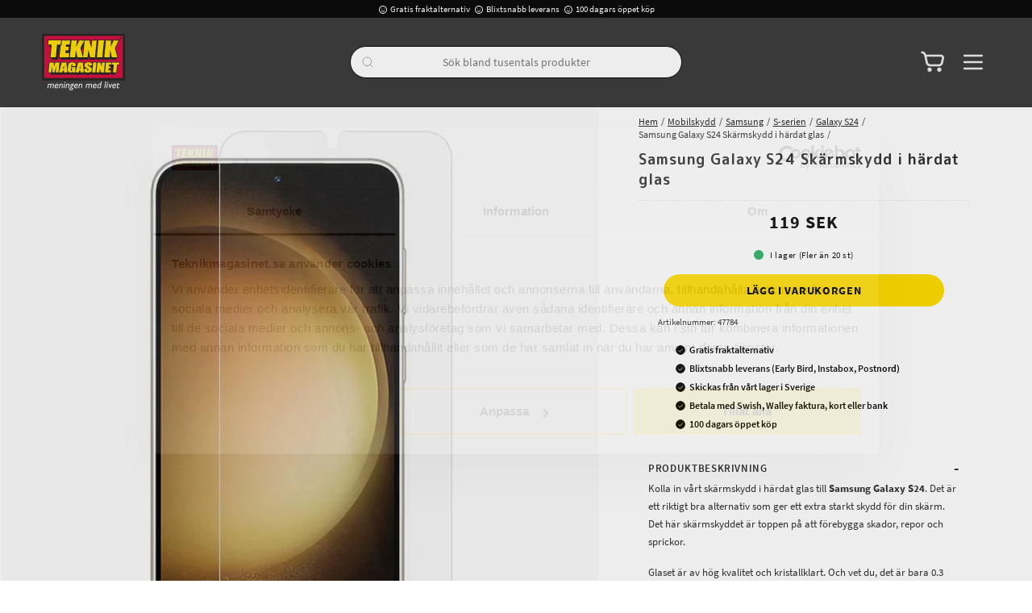

--- FILE ---
content_type: text/html
request_url: https://www.teknikmagasinet.se/mobilskydd/samsung/s-serien/samsung-galaxy-s24-skarmskydd-i-hardat-glas
body_size: 86397
content:
<!doctype html><html lang="sv"><head><meta charset="utf-8"/><meta property="og:image" content="https://www.teknikmagasinet.se/pub_docs/files/Teknikmagasinet-Slogan-Frame-RGB-300dpi.jpg"/><title data-rh="true"> Samsung Galaxy S24 Skärmskydd i härdat glas - Teknikmagasinet</title>
  <script>
  window.polyFillsLoaded = false;

    // This is the base function that is later supplanted by startClient.tsx when it is ready to start the client
  window.bootShop = function() {
    window.polyFillsLoaded = true;
  };  
  
  // Set the polyFillsLoaded flag to true and start the shop
  window.onPolyfillLoad = function() {
    window.polyFillsLoaded = true;
    window.bootShop();
  };  
    
  
  // If polyfill service does not respond, start the shop anyway
  if (true) {
    setTimeout(function () {
      if(!window.polyFillsLoaded) {
        window.bootShop();
      }
    }, 5000);
  }
  </script>

  <script async defer src='https://cdnjs.cloudflare.com/polyfill/v3/polyfill.min.js?version=4.8.0.min.js&callback=onPolyfillLoad&features=es2015,Object.values,Object.entries,Object.keys,Object.assign,Array.prototype.find,Array.prototype.findIndex,Array.prototype.flatMap,Array.prototype.includes,Array.prototype.keys,Array.from,Array.prototype.fill,String.prototype.endsWith,String.prototype.startsWith,URL,IntersectionObserver,Intl.~locale.sv,Promise,fetch,Symbol,ResizeObserver'></script>
<link data-chunk="ProductPage-ProductPage" rel="preload" as="style" href="/static/css/style-ProductPage-ProductPage-8a00cd56.chunk.css">
<link data-chunk="client" rel="preload" as="style" href="/static/css/style-61e193dd.css">
<link data-chunk="client" rel="preload" as="script" href="/static/js/react.6.3.7.vendor.js">
<link data-chunk="client" rel="preload" as="script" href="/static/js/apollo.6.3.7.vendor.js">
<link data-chunk="client" rel="preload" as="script" href="/static/js/bundle.2eebfe51.js">
<link data-chunk="client" rel="preload" as="script" href="/static/js/bundle.6bc79b8a.js">
<link data-chunk="ProductPage-ProductPage" rel="preload" as="script" href="/static/js/360.1eec0ba6.chunk.js">
<link data-chunk="ProductPage-ProductPage" rel="preload" as="script" href="/static/js/ProductPage-ProductPage.a1b51a2f.chunk.js"><meta name="viewport" content="width=device-width,initial-scale=1,shrink-to-fit=no,maximum-scale=1,user-scalable=no"/><meta name="theme-color" content="#000000"/><link rel="manifest" href="/manifest.json"/><meta data-rh="true" name="description" content="Köp  Samsung Galaxy S24 Skärmskydd i härdat glas snabbt, enkelt och fraktfritt hos Teknikmagasinet."/><meta data-rh="true" property="og:url" content="https://www.teknikmagasinet.se/mobilskydd/samsung/s-serien/galaxy-s24/samsung-galaxy-s24-skarmskydd-i-hardat-glas"/><meta data-rh="true" property="og:title" content=" Samsung Galaxy S24 Skärmskydd i härdat glas - Teknikmagasinet"/><meta data-rh="true" property="og:description" content="Köp  Samsung Galaxy S24 Skärmskydd i härdat glas snabbt, enkelt och fraktfritt hos Teknikmagasinet."/><meta data-rh="true" property="og:image" content="https://www.teknikmagasinet.se/pub_images/original/660410596A-1_1000X1000.jpg"/><meta data-rh="true" property="product:original_price:amount" content="119"/><meta data-rh="true" property="product:price:amount" content="119"/><meta data-rh="true" property="og:price:currency" content="SEK"/><meta data-rh="true" property="product:availability" content="true"/><link data-rh="true" rel="preconnect" href="https://cdnjs.cloudflare.com"/><link data-rh="true" rel="preconnect" href="https://storeapi.jetshop.io"/><link data-rh="true" rel="canonical" href="https://www.teknikmagasinet.se/mobilskydd/samsung/s-serien/galaxy-s24/samsung-galaxy-s24-skarmskydd-i-hardat-glas"/><link data-rh="true" rel="shortcut icon" id="favicon" href="/favicon.svg"/><script>window.__ACTIVE_BREAKPOINT__ = "lg";</script><link data-chunk="client" rel="stylesheet" href="/static/css/style-61e193dd.css">
<link data-chunk="ProductPage-ProductPage" rel="stylesheet" href="/static/css/style-ProductPage-ProductPage-8a00cd56.chunk.css"></head><body class="no-js"><script>document.body.className=document.body.className.replace("no-js","")</script><div id="root"><div class="sb78wnl"><header id="stickyHeader" class="s1hen1rr"><div id="topBar" class="tacjlat"><div class="column"><section class="topbar-usp"><ul>
<li><img src="https://www.teknikmagasinet.se/pub_docs/files/tm-smile.svg" alt="" />Gratis fraktalternativ</li>
<li><img src="https://www.teknikmagasinet.se/pub_docs/files/tm-smile.svg" alt="" />Blixtsnabb leverans</li>
<li><img src="https://www.teknikmagasinet.se/pub_docs/files/tm-smile.svg" alt="" />100 dagars öppet köp<span><br /></span></li>
</ul></section></div></div><div id="mainHeader" class="hbpo9ds"><div class="heina50 mjqp9b6"><div class="left c17r8ep0"><a href="/"><svg id="Layer_1" xmlns="http://www.w3.org/2000/svg" xmlns:xlink="http://www.w3.org/1999/xlink" x="0px" y="0px" width="100%" viewBox="0 0 1770 1198" enable-background="new 0 0 1770 1198" xml:space="preserve"><path fill="#333333" opacity="1" stroke="none" d=" M1770.630737,987.660889  C1771.000000,1056.810913 1770.968750,1125.621826 1771.087891,1194.432617  C1771.094116,1198.055298 1770.475464,1199.104736 1766.570190,1199.103516  C1390.692627,1198.992554 1014.814941,1199.000000 638.468628,1199.000000  C636.599854,1195.511353 639.637512,1195.018799 641.548340,1194.299683  C646.107361,1192.583862 650.365051,1190.434692 654.317261,1187.578247  C661.747925,1182.207642 665.278320,1174.723267 665.857788,1165.852661  C666.421936,1157.217529 660.762085,1150.037964 651.625183,1147.061035  C644.339783,1144.687256 636.751099,1143.393433 629.516296,1140.833862  C622.819153,1138.464722 620.228088,1135.909790 620.380249,1131.723267  C620.534119,1127.491089 623.794678,1124.524902 630.474915,1122.878784  C636.442383,1121.408325 642.573914,1120.705566 648.394775,1118.515747  C660.951477,1113.791626 670.231323,1101.142456 669.967102,1088.918823  C669.892700,1085.479736 668.699219,1082.443237 667.352600,1079.373657  C665.133301,1074.314941 666.400085,1072.373413 671.996155,1072.008423  C673.325256,1071.921631 674.661194,1071.979126 675.993774,1071.959961  C681.574219,1071.880005 683.955383,1069.014526 683.309204,1063.451050  C683.102478,1061.671021 682.094177,1061.106079 680.673218,1061.136108  C666.541077,1061.434448 652.308167,1059.612549 638.292236,1062.072510  C620.627747,1065.172974 610.774963,1075.465454 607.667358,1093.098022  C606.289856,1100.913940 608.947998,1107.459106 614.458923,1113.013184  C621.119080,1119.725830 621.092712,1119.752075 613.184082,1125.142212  C606.036194,1130.013916 605.121582,1133.588745 609.169006,1140.835571  C611.373779,1144.783325 610.819641,1146.619629 606.282043,1148.499023  C600.348206,1150.956543 594.748962,1153.815552 591.111450,1159.365723  C583.724121,1170.637329 584.115723,1185.168457 598.957581,1192.744995  C601.685974,1194.137817 605.809143,1194.061401 606.218994,1198.688232  C405.940674,1199.000000 205.881363,1198.986328 5.822119,1199.100586  C1.925525,1199.102783 0.865441,1198.540161 0.876202,1194.326782  C1.051041,1125.864014 1.000000,1057.400635 1.000000,988.468628  C2.414239,986.324219 4.303413,985.916809 6.384595,985.883179  C9.050798,985.840088 11.716641,985.825623 14.382743,985.825562  C595.459900,985.824158 1176.537109,985.821106 1757.614258,985.883850  C1761.832275,985.884277 1766.298218,984.690002 1770.630737,987.660889  z"></path><path fill="#1E1D1B" opacity="1" stroke="none" d=" M1771.000000,987.549072  C1181.300659,988.000244 591.601196,988.000488 1.450905,988.000366  C1.000000,660.701782 1.007531,333.403534 0.911251,6.105325  C0.910089,2.155869 1.377293,0.867059 5.893661,0.868129  C592.664001,1.007163 1179.434448,1.004946 1766.204834,0.896204  C1770.163208,0.895471 1771.118042,1.552589 1771.116455,5.703879  C1770.989624,332.835297 1771.000000,659.966736 1771.000000,987.549072  z"></path><path fill="#FCFCFC" opacity="1" stroke="none" d=" M606.468628,1199.000000  C606.801941,1198.584229 606.814026,1197.933594 606.093262,1197.612427  C604.736267,1197.007568 603.268677,1196.656860 601.872681,1196.132446  C593.151428,1192.856445 586.142944,1187.794800 584.837830,1177.813843  C583.485596,1167.473145 586.955383,1158.828491 595.188538,1152.252808  C599.524963,1148.789307 604.714966,1147.034668 610.398682,1145.163818  C606.203918,1140.555420 601.923706,1136.247681 605.638855,1129.735107  C608.645081,1124.465088 613.825989,1122.179077 619.093018,1120.025269  C618.952759,1119.596069 618.950439,1119.233521 618.778992,1119.114502  C602.500549,1107.812134 600.790039,1087.208618 614.973267,1072.127808  C623.054565,1063.535156 633.396851,1059.599609 644.883789,1059.165649  C657.525391,1058.688232 670.198364,1059.090210 682.855469,1058.935303  C685.565063,1058.902100 686.205139,1059.649780 685.823242,1062.295898  C684.127075,1074.049438 684.192078,1074.058960 672.277893,1074.064087  C670.620605,1074.064697 668.963379,1074.064087 667.357727,1074.064087  C667.191284,1074.522583 666.897583,1074.970459 667.000793,1075.098389  C680.343262,1091.654419 665.257080,1114.262085 650.493652,1119.890259  C645.184631,1121.914062 639.672729,1123.096558 634.083191,1124.015503  C630.808533,1124.553833 627.463867,1125.015381 624.625854,1126.936890  C620.082886,1130.013184 620.297974,1134.517212 625.149109,1137.114502  C629.891968,1139.653687 635.215027,1140.452393 640.317078,1141.903809  C644.310669,1143.039795 648.380066,1143.935791 652.318909,1145.232910  C665.497375,1149.572266 670.817932,1160.524902 666.342224,1174.200439  C662.461304,1186.058228 653.248291,1192.107910 642.152466,1196.133911  C640.454651,1196.749878 637.988708,1196.107178 637.565308,1198.776611  C627.645752,1199.000000 617.291565,1199.000000 606.468628,1199.000000  z"></path><path fill="#FCFCFC" opacity="1" stroke="none" d=" M246.687943,1062.274048  C255.288559,1070.361450 256.062286,1080.589844 254.637772,1090.788452  C251.899902,1110.389893 248.246735,1129.862671 245.113770,1149.411377  C244.763458,1151.597046 243.922836,1152.145508 241.930557,1152.091187  C237.270233,1151.963989 231.147568,1153.766235 228.337433,1151.465210  C225.293777,1148.972778 228.578613,1142.979858 229.253860,1138.576172  C231.497986,1123.941162 234.109482,1109.362671 236.553131,1094.757935  C237.216629,1090.792480 237.428223,1086.806885 236.476929,1082.850952  C234.599335,1075.043091 228.819443,1071.087036 220.968750,1072.195312  C210.326096,1073.697754 201.490341,1082.059937 199.665070,1092.578369  C196.422272,1111.265503 193.197235,1129.956909 190.184372,1148.681763  C189.732330,1151.491333 188.744522,1152.259644 186.105423,1152.112183  C182.616669,1151.917358 179.091751,1151.849365 175.614044,1152.125488  C172.250443,1152.392944 171.883560,1151.221680 172.410110,1148.161499  C175.569733,1129.798340 178.540253,1111.402466 181.485168,1093.003174  C181.877167,1090.554077 181.976471,1088.013550 181.848831,1085.533936  C181.328430,1075.424072 175.161911,1070.620239 165.093735,1072.287720  C157.033005,1073.622559 151.472702,1078.885498 146.028229,1084.338989  C144.999466,1085.369385 145.103500,1086.769165 144.885712,1088.076294  C141.549896,1108.098022 138.142380,1128.107910 134.894669,1148.143799  C134.406662,1151.154297 133.327255,1152.500488 130.123047,1152.122192  C127.657654,1151.831055 125.130379,1152.064697 122.630630,1152.064209  C116.262222,1152.062866 116.378601,1152.082520 117.490623,1145.535522  C122.059517,1118.635620 126.635544,1091.736206 130.984009,1064.800415  C131.662750,1060.596191 132.668274,1058.244385 137.590454,1058.890381  C141.498276,1059.403320 145.527176,1058.993774 149.674515,1058.993774  C149.067017,1062.867310 148.529510,1066.294434 147.840271,1070.689209  C151.017044,1068.282349 153.489639,1066.284424 156.087387,1064.465332  C162.604065,1059.901978 169.509003,1056.544922 177.818939,1056.971069  C186.933502,1057.438721 191.602875,1060.864136 199.333237,1073.530273  C203.757126,1069.799072 207.888199,1065.765259 212.823593,1062.726685  C219.697327,1058.494751 226.996521,1056.130859 235.123077,1057.151489  C239.323410,1057.679321 243.159027,1059.238037 246.687943,1062.274048  z"></path><path fill="#FCFCFC" opacity="1" stroke="none" d=" M985.428772,1148.384766  C988.516846,1129.733887 991.523987,1111.517212 994.438843,1093.285889  C994.830688,1090.835205 994.966675,1088.301636 994.863220,1085.821167  C994.429016,1075.413208 988.193298,1070.534546 977.893127,1072.334595  C969.850952,1073.739990 964.308716,1079.002808 958.911194,1084.502930  C957.887390,1085.546021 958.087952,1086.978149 957.870972,1088.276489  C954.525452,1108.291992 951.138000,1128.300537 947.857788,1148.326660  C947.412964,1151.042725 946.543701,1152.413330 943.438599,1152.133301  C938.991699,1151.732422 932.783752,1153.511841 930.497620,1151.210938  C928.045776,1148.743042 931.064575,1142.861450 931.786316,1138.487427  C935.875000,1113.705444 940.087891,1088.943848 944.068970,1064.144653  C944.696411,1060.236084 945.862061,1058.344482 950.249573,1058.891113  C954.173340,1059.379883 958.206116,1058.993774 962.606384,1058.993774  C962.043213,1062.841675 961.527893,1066.362183 960.901855,1070.639526  C964.306519,1068.087891 967.093994,1065.837036 970.043030,1063.822388  C976.187317,1059.625000 982.727905,1056.609375 990.466431,1056.969849  C998.814453,1057.358643 1005.030334,1061.112915 1009.253540,1068.253418  C1010.258118,1069.951904 1011.153931,1071.714844 1012.223450,1073.674683  C1016.773926,1069.709961 1020.943848,1065.665649 1025.948242,1062.666626  C1030.707031,1059.814819 1035.676025,1057.507568 1041.267456,1057.072510  C1056.894531,1055.857056 1067.133057,1065.227905 1067.942993,1081.219360  C1068.403198,1090.303467 1066.528320,1099.102783 1065.028076,1107.958618  C1062.750000,1121.405762 1060.394409,1134.841187 1058.308960,1148.318359  C1057.868652,1151.164185 1057.092773,1152.364746 1054.038452,1152.127075  C1049.578613,1151.780396 1043.488037,1153.569336 1041.047852,1151.287476  C1038.513916,1148.917969 1041.545288,1143.015137 1042.221680,1138.690674  C1044.509399,1124.065063 1047.077026,1109.483154 1049.531982,1094.883789  C1050.199341,1090.914795 1050.430542,1086.929199 1049.512085,1082.975952  C1047.609863,1074.787842 1041.390137,1070.787109 1033.119141,1072.354980  C1022.404297,1074.386353 1014.468689,1082.197266 1012.592041,1092.928223  C1009.354126,1111.442749 1006.203491,1129.973755 1003.197266,1148.527100  C1002.772095,1151.151367 1002.084900,1152.295532 999.260864,1152.122192  C995.443115,1151.888062 991.592468,1151.914551 987.770691,1152.113037  C984.975647,1152.258179 984.740356,1150.949219 985.428772,1148.384766  z"></path><path fill="#FCFCFC" opacity="1" stroke="none" d=" M1251.998779,1044.885498  C1253.717285,1034.445435 1255.512451,1024.457031 1256.987305,1014.421448  C1257.397339,1011.631897 1258.450195,1010.791931 1261.127075,1010.945740  C1264.614136,1011.146179 1268.152832,1011.287476 1271.611084,1010.914673  C1275.263794,1010.520813 1275.297607,1012.226196 1274.837769,1014.942078  C1267.673462,1057.249878 1260.590576,1099.571533 1253.387207,1141.872681  C1251.647095,1152.092163 1251.476440,1152.175293 1241.151123,1152.033569  C1229.502441,1151.873779 1217.760864,1153.173950 1206.224121,1151.351807  C1191.468140,1149.021118 1181.496338,1139.537842 1179.446167,1124.910400  C1176.228516,1101.954224 1182.475220,1081.945557 1201.186523,1067.077759  C1214.107544,1056.810791 1228.915039,1054.868530 1244.637573,1058.673340  C1248.071533,1059.504272 1250.204712,1059.757812 1250.279541,1055.141479  C1250.332764,1051.859131 1251.361206,1048.592773 1251.998779,1044.885498  z"></path><path fill="#FCFCFC" opacity="1" stroke="none" d=" M689.362549,1131.491943  C683.321472,1106.935059 689.145752,1085.938232 706.978149,1068.619507  C716.598755,1059.276123 728.613708,1055.847778 741.897217,1057.150269  C755.442932,1058.478516 765.358154,1068.598267 767.745117,1083.598145  C768.850769,1090.546387 768.363953,1097.531250 767.519104,1104.515381  C767.151978,1107.550049 765.872620,1108.149170 763.048401,1108.128296  C745.387573,1107.998047 727.723633,1108.188965 710.064636,1107.966675  C706.069763,1107.916382 704.621887,1108.706055 704.701050,1113.037964  C704.972229,1127.875732 713.957458,1137.054321 728.852722,1136.906982  C739.048828,1136.806274 748.499207,1133.846558 757.358459,1128.865967  C758.778748,1128.067627 759.966003,1126.759033 762.110291,1126.649048  C761.303101,1131.815308 760.493286,1136.879639 759.729736,1141.950806  C759.471008,1143.669189 758.216675,1144.386108 756.899231,1145.167969  C742.816406,1153.526245 727.641235,1156.025757 711.712646,1152.829712  C700.186218,1150.516968 693.591919,1142.371948 689.362549,1131.491943  z"></path><path fill="#FCFCFC" opacity="1" stroke="none" d=" M1152.853516,1145.789795  C1140.883423,1152.713135 1128.244751,1154.743774 1115.003174,1153.916016  C1098.687988,1152.896240 1086.256470,1141.136230 1084.398438,1123.062012  C1082.227661,1101.942627 1088.110352,1083.119385 1104.177490,1068.373047  C1113.922363,1059.429321 1125.616821,1055.912109 1138.718506,1057.130371  C1152.587524,1058.420044 1162.900269,1069.207275 1164.874756,1084.410645  C1165.716553,1090.893066 1165.315918,1097.369019 1164.631836,1103.853027  C1164.298584,1107.011719 1163.174683,1108.197388 1159.720825,1108.157715  C1141.892944,1107.952759 1124.060547,1108.158691 1106.232178,1107.980103  C1102.760620,1107.945435 1101.744019,1108.862061 1101.723633,1112.368774  C1101.634399,1127.708984 1110.851807,1137.176392 1126.189331,1136.906494  C1136.382812,1136.727295 1145.829102,1133.740356 1154.643921,1128.680298  C1155.920410,1127.947510 1157.194458,1127.210327 1159.189941,1126.059937  C1158.265381,1131.937134 1157.457520,1137.110107 1156.634766,1142.280762  C1156.322510,1144.243774 1154.512085,1144.684448 1152.853516,1145.789795  z"></path><path fill="#FCFCFC" opacity="1" stroke="none" d=" M308.000305,1108.062866  C302.004730,1108.063232 296.506042,1108.169067 291.014679,1108.014404  C288.646881,1107.947754 287.955139,1108.734497 287.772858,1111.080322  C286.593262,1126.260010 296.129486,1136.874390 311.380981,1136.903198  C321.753632,1136.922729 331.369507,1133.936523 340.359650,1128.842773  C341.780121,1128.037964 343.194977,1127.223267 345.201385,1126.076416  C344.304077,1131.815186 343.493500,1136.880615 342.729279,1141.952759  C342.470459,1143.670532 341.215942,1144.386597 339.899384,1145.167847  C325.824463,1153.521973 310.663208,1155.996460 294.733307,1152.847534  C281.957092,1150.322144 271.972992,1138.703735 270.415405,1123.209106  C268.233124,1101.500610 274.321808,1082.314209 291.173065,1067.516113  C300.825317,1059.039795 312.329315,1055.873535 325.008698,1057.163940  C338.696228,1058.556885 348.777008,1069.157959 350.842499,1084.180786  C351.754913,1090.816895 351.357941,1097.460693 350.582001,1104.104126  C350.237762,1107.051270 349.214447,1108.209595 345.969238,1108.152100  C333.482941,1107.931396 320.990387,1108.062744 308.000305,1108.062866  z"></path><path fill="#FCFCFC" opacity="1" stroke="none" d=" M1580.455811,1104.459595  C1580.424438,1107.903320 1578.614380,1108.121460 1576.151123,1108.109375  C1558.327637,1108.022095 1540.501587,1108.196655 1522.680786,1107.960083  C1518.684937,1107.907227 1517.686157,1109.080933 1517.724854,1112.918701  C1517.875000,1127.783691 1526.862671,1137.009644 1541.724976,1136.906616  C1551.919067,1136.835938 1561.383911,1133.915039 1570.229980,1128.912964  C1571.657104,1128.105957 1573.078369,1127.288574 1575.191406,1126.082886  C1574.267334,1131.941772 1573.453979,1137.120483 1572.631470,1142.297974  C1572.391479,1143.809570 1571.169800,1144.401733 1570.023315,1145.100464  C1557.128418,1152.958984 1543.024170,1155.539673 1528.287231,1153.525879  C1512.776245,1151.406250 1501.960205,1139.771851 1500.345215,1122.834595  C1498.367065,1102.088501 1504.034546,1083.563477 1519.592163,1068.899048  C1529.494995,1059.564819 1541.441650,1055.822998 1554.915894,1057.153198  C1568.931519,1058.536743 1579.258667,1069.742554 1580.949951,1085.090332  C1581.647461,1091.421143 1581.376953,1097.726685 1580.455811,1104.459595  z"></path><path fill="#FCFCFC" opacity="1" stroke="none" d=" M427.070496,1093.703125  C427.174103,1090.744141 427.422791,1088.241699 427.296295,1085.758545  C426.777557,1075.575684 420.947845,1070.820435 410.736847,1072.202393  C402.514893,1073.315308 396.156403,1077.778687 391.163116,1084.052856  C388.390778,1087.536499 388.977142,1092.302124 388.237274,1096.489258  C385.258301,1113.348267 382.485748,1130.246094 379.871216,1147.165771  C379.286957,1150.946655 378.039520,1152.862305 373.955780,1152.107300  C372.506744,1151.839478 370.966614,1152.064453 369.468079,1152.064453  C360.825775,1152.064453 360.751251,1152.052002 362.168091,1143.631104  C366.718903,1116.583496 371.381775,1089.554565 375.836700,1062.491333  C376.277649,1059.812378 377.030121,1058.728027 379.798401,1058.944824  C382.611694,1059.165405 385.455688,1058.993164 388.286255,1058.993530  C394.660736,1058.994385 394.655975,1058.993652 393.442719,1065.430664  C393.260254,1066.398804 393.146332,1067.380005 392.879791,1069.164551  C398.084137,1065.172485 402.768219,1061.593384 408.298706,1059.401855  C429.969818,1050.814209 447.795441,1064.171265 445.548798,1087.330933  C444.278748,1100.423096 441.513611,1113.282715 439.512665,1126.261108  C438.398407,1133.488647 436.907135,1140.663696 435.988251,1147.913330  C435.554962,1151.331787 434.216614,1152.431396 430.902924,1152.122925  C427.931610,1151.846313 424.888519,1151.818237 421.923706,1152.127441  C418.301788,1152.505127 417.440948,1151.267456 418.060730,1147.777100  C420.647125,1133.210815 423.037811,1118.609741 425.485382,1104.018921  C426.035278,1100.740601 426.525452,1097.452271 427.070496,1093.703125  z"></path><path fill="#FCFCFC" opacity="1" stroke="none" d=" M856.816162,1118.838257  C855.122742,1128.940918 853.420532,1138.601318 851.903320,1148.290894  C851.477295,1151.011475 850.627869,1152.398682 847.516846,1152.131714  C843.067749,1151.749756 836.916504,1153.538574 834.559082,1151.246216  C832.031799,1148.788818 835.106140,1142.933228 835.791748,1138.573608  C838.193604,1123.301636 840.679504,1108.042725 843.117249,1092.776367  C843.247986,1091.957886 843.237366,1091.116333 843.283142,1090.285034  C844.149048,1074.558472 834.561829,1067.698486 820.083496,1074.096069  C811.957886,1077.686523 805.943298,1082.872314 804.658203,1092.997559  C802.336548,1111.289917 798.704041,1129.413818 795.766785,1147.631958  C795.235779,1150.925293 794.242004,1152.627075 790.474243,1152.150757  C787.196106,1151.736450 783.815918,1151.919800 780.496216,1152.109131  C777.724670,1152.267334 776.717590,1151.675781 777.259277,1148.554443  C782.205688,1120.053589 787.093201,1091.541504 791.721313,1062.987793  C792.301086,1059.410645 793.644348,1058.653809 796.790039,1058.947266  C799.266357,1059.178101 801.781433,1058.993286 804.279297,1058.993652  C810.661499,1058.994385 810.656799,1058.993652 809.444092,1065.425293  C809.261475,1066.393555 809.145813,1067.374634 808.874634,1069.177979  C815.512756,1064.000610 821.784119,1059.599243 829.535156,1057.809692  C848.078247,1053.528442 862.213440,1064.779907 861.702820,1083.844116  C861.390015,1095.523315 858.525940,1106.890137 856.816162,1118.838257  z"></path><path fill="#FCFCFC" opacity="1" stroke="none" d=" M517.713379,1059.409180  C522.403381,1059.093140 526.748535,1059.276001 531.049500,1058.921875  C534.652222,1058.625366 535.732239,1059.765015 534.927002,1063.261719  C534.536621,1064.956421 533.657410,1066.677124 534.392090,1068.890991  C537.868408,1066.121582 541.229858,1063.435303 545.026917,1061.395386  C551.662231,1057.830566 558.721497,1056.238525 566.210938,1057.154541  C578.621643,1058.672607 586.921631,1069.071655 586.703552,1083.118042  C586.514343,1095.311890 583.532715,1107.168213 581.732849,1119.163940  C580.277832,1128.861450 578.386841,1138.493530 576.936340,1148.191650  C576.470459,1151.306274 575.238953,1152.451904 572.120483,1152.117798  C569.651062,1151.853149 567.130737,1152.065063 564.632996,1152.064453  C558.292908,1152.063110 558.415955,1152.083496 559.509216,1145.542725  C562.441345,1128.000488 565.264160,1110.439819 568.105957,1092.882568  C568.291382,1091.737305 568.289490,1090.559326 568.339844,1089.395142  C568.960938,1075.044800 560.622742,1068.451294 547.050049,1073.364380  C537.889343,1076.680420 530.958923,1082.055298 529.593323,1093.381836  C527.406738,1111.517334 523.677917,1129.463379 520.804871,1147.521973  C520.224182,1151.171509 518.809875,1152.534424 515.092651,1152.138306  C511.799805,1151.787109 508.426910,1151.882080 505.113586,1152.119141  C502.232147,1152.325317 501.828979,1151.202515 502.262177,1148.672607  C506.386536,1124.586060 510.425720,1100.484985 514.494690,1076.388916  C515.435791,1070.815918 516.397278,1065.246460 517.713379,1059.409180  z"></path><path fill="#FCFCFC" opacity="1" stroke="none" d=" M1445.114014,1086.758423  C1447.511353,1096.425537 1449.824097,1105.683960 1452.388062,1115.947632  C1456.166748,1109.333618 1459.457031,1103.610229 1462.713379,1097.867310  C1469.438843,1086.006104 1476.210449,1074.170044 1482.805054,1062.236206  C1484.073975,1059.939941 1485.341675,1058.770386 1488.144043,1058.920410  C1493.054077,1059.183228 1497.988281,1058.993774 1502.866455,1058.993774  C1503.214844,1060.989014 1502.104126,1061.955811 1501.478149,1063.043579  C1484.724243,1092.156006 1467.898193,1121.227173 1451.203735,1150.373657  C1449.723022,1152.958740 1448.261108,1154.396240 1445.072266,1154.134644  C1441.385986,1153.832397 1442.254150,1150.894287 1441.759033,1148.949097  C1434.179932,1119.169678 1426.703125,1089.364258 1419.059814,1058.997681  C1425.012939,1058.997681 1430.612793,1059.074707 1436.208862,1058.961548  C1438.610229,1058.912964 1438.705078,1060.446411 1439.106323,1062.137329  C1441.024780,1070.221436 1443.045410,1078.281250 1445.114014,1086.758423  z"></path><path fill="#FCFCFC" opacity="1" stroke="none" d=" M1604.984985,1081.945435  C1605.273438,1079.879028 1605.517456,1078.240234 1605.841919,1076.062500  C1601.578491,1076.062500 1597.478516,1076.081665 1593.378906,1076.045166  C1592.614014,1076.038330 1591.646851,1076.381348 1591.158325,1075.468506  C1590.680664,1074.575562 1591.244019,1073.853760 1591.861206,1073.291382  C1604.263916,1061.988403 1616.679565,1050.699707 1629.903320,1038.670532  C1628.853271,1044.757446 1628.134888,1049.670776 1627.123291,1054.522949  C1626.443970,1057.780762 1626.831055,1059.305908 1630.800415,1059.088989  C1637.279907,1058.734985 1643.803955,1059.221436 1650.287476,1058.905762  C1653.993408,1058.725220 1654.534668,1060.189941 1653.680420,1063.184937  C1652.503540,1067.310425 1653.825928,1073.219604 1650.732666,1075.325195  C1647.736694,1077.364624 1642.388428,1075.850342 1638.084473,1076.093384  C1633.325806,1076.361816 1627.220825,1073.985840 1624.187134,1077.083496  C1621.476196,1079.852051 1621.949463,1085.801636 1621.155273,1090.371460  C1619.446167,1100.205200 1617.824219,1110.054077 1616.168945,1119.897217  C1613.782715,1134.087402 1618.786133,1138.892700 1632.963867,1136.037231  C1637.540405,1135.115479 1641.749512,1133.140015 1646.661133,1130.990845  C1645.740967,1136.423096 1644.866577,1141.268555 1644.128418,1146.134521  C1643.904297,1147.611450 1643.292114,1148.484985 1641.933472,1149.134766  C1633.140869,1153.340576 1623.924316,1155.352051 1614.302002,1153.406982  C1601.933716,1150.906860 1595.659668,1141.632568 1597.429199,1128.680908  C1598.915283,1117.804565 1600.813477,1106.984009 1602.565918,1096.144775  C1603.309204,1091.546387 1604.146240,1086.963135 1604.984985,1081.945435  z"></path><path fill="#FCFCFC" opacity="1" stroke="none" d=" M1339.125244,1095.034058  C1343.480347,1069.030640 1347.815186,1043.463745 1352.074829,1017.884277  C1353.219360,1011.010681 1353.115479,1010.919373 1360.164307,1011.024658  C1363.633423,1011.076477 1368.469727,1009.484680 1370.169434,1011.712952  C1371.630005,1013.627747 1369.637695,1018.230957 1369.071411,1021.628601  C1362.021240,1063.932129 1354.929077,1106.228882 1347.946167,1148.543579  C1347.510498,1151.183716 1346.649780,1152.322510 1343.855957,1152.117920  C1340.709351,1151.887451 1337.497070,1151.765991 1334.377563,1152.136597  C1329.949829,1152.662720 1329.654175,1150.778931 1330.308838,1147.087402  C1333.356812,1129.902344 1336.175781,1112.676880 1339.125244,1095.034058  z"></path><path fill="#FCFCFC" opacity="1" stroke="none" d=" M1395.355713,1121.524902  C1393.778198,1130.970337 1392.222168,1139.980957 1390.881104,1149.023560  C1390.493896,1151.634644 1389.248535,1152.223999 1386.869995,1152.108276  C1383.381958,1151.938232 1379.854492,1151.803833 1376.390137,1152.136597  C1372.857178,1152.476196 1372.650024,1150.922363 1373.134766,1148.115723  C1376.331665,1129.607544 1379.436890,1111.083862 1382.575439,1092.565674  C1384.297485,1082.405518 1386.138672,1072.263550 1387.674438,1062.075317  C1388.065186,1059.483276 1389.078125,1058.833862 1391.466675,1058.955933  C1396.103394,1059.192993 1402.482910,1057.439453 1404.909546,1059.813354  C1407.358032,1062.208618 1404.275146,1068.403809 1403.550781,1072.911499  C1400.966187,1088.993286 1398.173340,1105.041504 1395.355713,1121.524902  z"></path><path fill="#FCFCFC" opacity="1" stroke="none" d=" M480.732330,1131.817383  C479.735779,1137.652954 478.694000,1143.043213 477.952942,1148.474487  C477.601288,1151.051880 476.802826,1152.330933 473.921661,1152.123535  C470.443390,1151.873169 466.910828,1151.817749 463.443390,1152.134155  C460.033508,1152.445190 459.620697,1151.089844 460.121796,1148.168091  C464.307892,1123.758545 468.394775,1099.331909 472.521301,1074.912109  C473.269012,1070.487427 474.198090,1066.087769 474.772919,1061.641724  C475.046448,1059.526123 475.855255,1058.869507 477.912292,1058.959229  C482.718933,1059.169189 489.300903,1057.357178 491.850281,1059.809082  C494.422058,1062.282593 491.204529,1068.685547 490.452789,1073.344727  C487.328735,1092.707275 484.039276,1112.043091 480.732330,1131.817383  z"></path><path fill="#FAFAFA" opacity="1" stroke="none" d=" M1410.893066,1035.543701  C1409.195923,1038.523560 1407.193848,1040.667480 1404.398804,1041.992676  C1397.490479,1045.267700 1390.510742,1040.518311 1391.095825,1032.934814  C1391.478760,1027.973389 1395.844727,1022.470642 1400.607056,1021.295776  C1403.970093,1020.466125 1407.256226,1020.776489 1409.753296,1023.568237  C1412.912964,1027.100586 1412.635254,1031.084839 1410.893066,1035.543701  z"></path><path fill="#FAFAFA" opacity="1" stroke="none" d=" M498.505341,1034.074707  C497.037811,1037.841675 494.728546,1040.357300 491.477722,1041.938843  C488.319061,1043.475586 485.024353,1043.765991 482.053589,1041.650146  C478.997925,1039.473999 477.717926,1036.305054 478.128571,1032.540649  C478.650940,1027.751709 482.923096,1022.497253 487.503052,1021.313660  C495.328583,1019.291565 501.091644,1025.376953 498.505341,1034.074707  z"></path><path fill="#D00536" opacity="1" stroke="none" d=" M1724.091553,134.000000  C1724.083252,399.319092 1724.076904,664.138184 1724.056519,928.957275  C1724.055908,936.623840 1724.857178,935.796936 1716.994629,935.797058  C1163.357666,935.807922 609.720703,935.808044 56.083775,935.797424  C47.619614,935.797241 48.312634,936.789795 48.312290,928.021667  C48.300705,635.037415 48.313854,342.053101 48.196339,49.068874  C48.194355,44.122791 49.286362,42.627769 54.490864,42.628975  C608.961121,42.757351 1163.431396,42.756798 1717.901611,42.634480  C1723.006226,42.633354 1724.259521,43.984226 1724.214600,49.005238  C1723.963257,77.168282 1724.092285,105.334717 1724.091553,134.000000  z"></path><path fill="#353535" opacity="1" stroke="none" d=" M612.355469,1158.065186  C622.457703,1154.598633 632.087952,1155.453491 641.510803,1159.016846  C645.788513,1160.634521 649.784607,1163.084839 650.021973,1168.396118  C650.275146,1174.063965 647.087708,1177.927979 642.237610,1180.119873  C631.136230,1185.137085 619.605225,1185.401611 608.218567,1181.433960  C601.049500,1178.935791 599.279846,1170.988647 603.806519,1164.541748  C605.884033,1161.583252 608.807129,1159.724121 612.355469,1158.065186  z"></path><path fill="#363636" opacity="1" stroke="none" d=" M626.850220,1105.338501  C621.330139,1100.207275 620.155273,1095.008789 622.803711,1088.555054  C626.414917,1079.755249 636.519043,1074.447388 645.514771,1076.624390  C653.739441,1078.614990 657.814209,1085.487061 655.597229,1093.628418  C652.375305,1105.460205 638.927795,1111.104858 626.850220,1105.338501  z"></path><path fill="#353535" opacity="1" stroke="none" d=" M1240.125488,1115.140625  C1239.052124,1121.800415 1237.938965,1128.014648 1237.054321,1134.261230  C1236.757446,1136.358032 1235.918701,1137.082275 1233.854248,1137.025024  C1226.877930,1136.831665 1219.887085,1137.287354 1212.927979,1136.332886  C1204.321045,1135.152832 1198.478760,1130.524780 1197.158447,1122.186035  C1194.623901,1106.179077 1198.199097,1091.584473 1210.257935,1080.227661  C1219.550049,1071.476685 1230.719849,1070.022095 1242.732788,1074.399170  C1245.814697,1075.522095 1246.675049,1077.148682 1246.090454,1080.337891  C1243.994629,1091.771729 1242.128052,1103.247559 1240.125488,1115.140625  z"></path><path fill="#353535" opacity="1" stroke="none" d=" M736.543213,1074.171631  C747.418030,1076.540771 752.252258,1082.712524 751.661743,1092.791870  C751.536377,1094.930908 751.096252,1096.072998 748.545776,1096.051636  C735.096313,1095.938843 721.645447,1095.998779 708.164978,1095.998779  C709.886841,1083.203003 721.848572,1073.933594 736.543213,1074.171631  z"></path><path fill="#353535" opacity="1" stroke="none" d=" M1106.516113,1090.791870  C1113.477661,1077.677979 1124.309814,1071.929688 1136.328613,1074.753052  C1144.746094,1076.730469 1150.130249,1085.175659 1148.629272,1093.741333  C1148.276367,1095.755981 1147.286865,1096.024780 1145.596191,1096.020020  C1132.136841,1095.981689 1118.677490,1095.998657 1105.293945,1095.998657  C1104.413696,1093.953125 1105.980591,1092.682495 1106.516113,1090.791870  z"></path><path fill="#353535" opacity="1" stroke="none" d=" M318.994812,1096.000000  C309.389343,1096.000000 300.283112,1096.000000 291.120850,1096.000000  C294.529602,1079.494019 310.524689,1070.932983 323.996582,1075.098022  C331.230865,1077.334595 336.129303,1086.292236 334.616089,1093.905762  C334.195648,1096.021118 333.009583,1096.023193 331.441681,1096.010132  C327.459381,1095.976929 323.476624,1095.999634 318.994812,1096.000000  z"></path><path fill="#353535" opacity="1" stroke="none" d=" M1549.543213,1074.171631  C1560.418457,1076.541260 1565.252686,1082.713257 1564.661621,1092.792236  C1564.536133,1094.931519 1564.095703,1096.072998 1561.545410,1096.051636  C1548.095947,1095.938721 1534.645142,1095.998779 1521.164673,1095.998779  C1522.888306,1083.202026 1534.848633,1073.933838 1549.543213,1074.171631  z"></path><path fill="#1F1E1B" opacity="1" stroke="none" d=" M1475.000000,596.136230  C1534.827393,596.136230 1594.154785,596.132141 1653.482178,596.141785  C1659.923462,596.142822 1660.010620,595.387085 1659.282471,602.129333  C1657.280396,620.668701 1655.623901,639.246704 1653.998047,657.824036  C1653.727051,660.919861 1652.854858,662.148315 1649.521240,662.080566  C1639.192993,661.870483 1628.855469,662.128052 1618.526611,661.932434  C1615.261353,661.870544 1614.213257,662.963318 1614.014771,666.140808  C1613.465088,674.947083 1612.630981,683.736572 1611.832275,692.525696  C1611.598877,695.095642 1610.917725,697.238342 1609.166138,699.609924  C1606.643677,703.025513 1607.665161,707.958862 1607.242065,712.216919  C1603.653809,748.336243 1600.283569,784.477173 1596.844727,820.611389  C1596.131226,828.108521 1596.125732,828.108459 1588.800171,828.109192  C1580.967407,828.109985 1573.128784,828.288879 1565.304688,828.028320  C1561.821655,827.912292 1560.613281,829.242249 1560.364014,832.476685  C1559.647705,841.773499 1558.647827,851.049805 1558.026855,860.351929  C1557.807007,863.643311 1556.838867,864.988892 1553.288818,864.972107  C1526.291504,864.844360 1499.293213,864.839539 1472.295898,864.969788  C1468.509033,864.988037 1467.966797,863.683411 1468.372559,860.248962  C1469.466187,850.992432 1470.066772,841.678650 1471.042480,832.406494  C1471.386597,829.134888 1470.389160,827.890320 1467.014893,828.054810  C1462.359741,828.281799 1457.678833,828.257324 1453.021118,828.057617  C1450.101929,827.932434 1448.931885,828.831787 1448.702026,831.890564  C1447.978394,841.518616 1446.792358,851.112671 1446.119995,860.743286  C1445.894043,863.979553 1444.834351,864.961426 1441.634399,864.957947  C1373.307129,864.883728 1304.979614,864.883423 1236.652344,864.961426  C1233.570557,864.964905 1232.295044,863.932800 1231.558472,860.964661  C1229.119995,851.136292 1226.383667,841.381714 1222.617065,831.549927  C1222.108154,836.286560 1221.549805,841.018616 1221.104248,845.761169  C1220.652466,850.568787 1220.108032,855.381775 1219.990112,860.201904  C1219.901245,863.829407 1218.577393,865.001953 1214.882324,864.981323  C1190.718750,864.846191 1166.553833,864.955933 1142.389404,864.955017  C1114.391968,864.953918 1086.393921,864.833862 1058.397461,864.995544  C1054.118164,865.020325 1053.005249,863.976807 1053.680786,859.682251  C1054.607300,853.791504 1054.738770,847.775635 1055.313599,840.518311  C1035.462158,861.184509 1010.841370,867.500488 984.616394,868.736572  C958.518005,869.966736 933.369629,866.354919 911.109436,848.831116  C911.462708,853.526306 911.648926,857.369934 912.072815,861.187073  C912.394592,864.084106 911.240112,864.945068 908.437500,864.938110  C880.439880,864.868347 852.441895,864.850403 824.444519,864.953613  C821.064087,864.966064 820.687561,863.335815 820.709534,860.634155  C820.781189,851.802307 820.742188,842.968933 820.657837,834.137085  C820.641174,832.388123 821.211975,830.495850 819.294006,827.986206  C817.774597,835.924866 816.390564,843.100769 815.031433,850.281311  C814.319519,854.042297 813.536255,857.795349 813.004578,861.582825  C812.658875,864.045349 811.516724,865.142395 809.050049,864.906067  C808.389709,864.842773 807.717834,864.902344 807.051208,864.902405  C764.722229,864.903564 722.393188,864.900208 680.064209,864.915283  C677.385376,864.916260 674.730591,865.300903 673.929443,861.580322  C673.372253,858.992798 671.693298,860.539490 670.467651,861.125610  C645.371399,873.126831 620.785156,871.263550 596.736511,858.190186  C592.423645,855.845581 588.574890,852.647156 584.209900,849.634583  C583.628479,853.556335 584.235474,857.118774 584.773865,860.667175  C585.190918,863.415222 584.842590,864.978455 581.348450,864.964111  C553.184448,864.848145 525.019592,864.854309 496.855530,864.956848  C493.517395,864.968994 493.072906,863.427490 493.099945,860.681946  C493.188599,851.683777 493.117737,842.683899 493.084167,833.684875  C493.078339,832.125061 492.955536,830.565735 491.741882,828.898315  C490.509247,835.316162 489.258392,841.730652 488.050537,848.153137  C487.281525,852.241882 486.422546,856.322754 485.889801,860.444092  C485.444397,863.889587 483.946838,865.009583 480.351593,864.991760  C449.188995,864.836975 418.025238,864.904053 386.861847,864.904236  C348.698151,864.904480 310.534332,864.854858 272.371002,864.975464  C268.288879,864.988342 265.405670,864.486572 265.603821,859.164551  C265.914337,864.370728 263.224487,865.018372 259.080322,864.987305  C235.750137,864.812073 212.417099,864.802002 189.087189,864.995605  C184.860580,865.030640 183.546616,863.905090 184.072327,859.658875  C185.176682,850.738770 185.701843,841.746643 186.822525,832.829041  C187.312164,828.932922 186.114456,827.991882 182.353134,828.032166  C165.689682,828.210815 149.020752,827.952026 132.359497,828.213623  C127.880440,828.283875 126.717903,827.162170 127.179939,822.635925  C130.629333,788.845093 133.817307,755.027649 137.111465,721.220886  C141.051437,680.786438 145.056152,640.358276 148.889755,599.913818  C149.188095,596.766296 150.403870,596.091248 153.231583,596.096497  C187.895416,596.160889 222.559540,596.181580 257.223145,596.071716  C260.722534,596.060669 261.763916,597.325867 262.037292,600.649597  C262.863068,610.689087 264.018768,620.701538 265.759827,630.761719  C268.278870,620.964539 270.949341,611.202637 273.241058,601.352661  C274.134613,597.512085 275.598907,595.993958 279.879456,596.019775  C314.208862,596.227112 348.540710,596.240540 382.869965,596.020935  C387.805969,595.989319 388.228577,597.806702 387.717865,601.878113  C386.599274,610.795654 385.973572,619.774048 384.944153,628.704224  C384.554047,632.088135 385.764496,632.950562 389.018738,632.999756  C401.969543,633.195129 401.961700,633.294983 405.268219,620.856567  C407.149658,613.779053 409.164948,606.734619 410.892639,599.619995  C411.515930,597.053345 412.649780,596.092346 415.315216,596.096924  C453.145447,596.161316 490.975983,596.177246 528.806030,596.071777  C532.233826,596.062256 532.874084,597.484558 533.111084,600.494995  C533.869019,610.120483 535.061340,619.711670 535.830994,629.336426  C536.055664,632.144714 537.045471,633.269409 539.777832,632.937988  C540.270447,632.878235 540.784363,632.874023 541.275513,632.940125  C550.174988,634.137634 556.477173,632.028748 562.343872,623.719055  C571.581116,610.635193 585.902954,603.143799 601.048462,598.392639  C629.301086,589.529724 657.833984,589.760986 686.174316,598.195557  C697.626343,601.603943 707.859558,607.503967 716.665955,615.747131  C724.798523,623.359558 729.368835,632.779480 730.864136,643.678162  C731.276489,646.683899 732.184998,649.010620 734.524841,650.963440  C738.354004,654.159180 741.107727,658.340454 744.541992,663.032898  C748.838684,646.929443 752.936462,631.583252 757.026978,616.235168  C758.484314,610.766968 760.016479,605.316101 761.332764,599.813904  C761.972717,597.138916 763.175720,596.063965 766.109558,596.071777  C803.773010,596.172058 841.437012,596.193115 879.100220,596.053406  C882.897522,596.039368 883.521851,597.937378 883.770142,600.851013  C884.533813,609.810486 885.336975,618.766541 886.126648,627.723755  C886.360596,630.377258 886.183716,633.223938 890.260925,633.065735  C892.156372,632.992126 891.909302,634.797852 892.023621,636.073914  C894.356262,662.112488 896.681580,688.151794 899.003479,714.191406  C899.373169,718.337585 899.822876,722.480408 900.039368,726.635071  C900.188354,729.494568 901.912659,729.881287 904.116943,729.612488  C906.967712,729.264893 905.737793,727.412415 905.425537,725.863220  C904.768555,722.603210 903.486328,719.287109 903.683899,716.069153  C904.454041,703.525146 899.458313,692.012817 897.822754,679.955566  C895.449768,662.462646 898.175903,645.341309 905.615479,629.284424  C912.147766,615.185730 923.986511,606.377441 938.112854,601.246094  C973.198303,588.501526 1008.608887,588.385315 1043.695801,601.253662  C1057.756958,606.410706 1069.301147,614.939880 1073.230469,630.686035  C1073.518066,631.838867 1073.960693,633.044434 1075.518921,632.767334  C1077.088013,632.488281 1076.887329,631.110474 1076.999756,629.992737  C1077.981567,620.218140 1079.101929,610.453674 1079.839966,600.660522  C1080.087402,597.377686 1080.904541,596.059387 1084.476685,596.066101  C1139.138916,596.169189 1193.801392,596.161621 1248.463623,596.078369  C1251.519775,596.073730 1252.900513,597.157104 1253.756714,600.001709  C1256.683105,609.723816 1259.807251,619.386658 1262.899292,629.058228  C1263.423828,630.698792 1263.423340,633.052063 1266.039917,632.793335  C1268.896240,632.510864 1267.857178,630.042725 1268.033691,628.447754  C1269.059570,619.180725 1270.209229,609.915649 1270.795898,600.617065  C1271.041992,596.716980 1272.567017,596.058655 1276.016724,596.071777  C1305.680420,596.184326 1335.344727,596.136230 1365.008789,596.136169  C1401.505859,596.136169 1438.002930,596.136169 1475.000000,596.136230  z"></path><path fill="#1F1E1B" opacity="1" stroke="none" d=" M616.918823,124.330826  C660.410950,124.122124 703.719849,124.072830 747.028809,124.024582  C750.193848,124.021057 753.367615,124.171211 756.521362,123.983009  C759.448669,123.808327 760.331848,124.980438 760.036682,127.784851  C759.130920,136.390930 758.267212,145.004211 757.606445,153.631485  C757.426880,155.976334 755.161926,159.129532 758.705444,160.614090  C763.361572,162.564743 769.177002,160.458221 770.960510,156.673325  C775.429871,147.188187 780.031616,137.761902 784.293152,128.184265  C785.723022,124.970787 787.557617,123.938263 791.054932,123.943230  C865.016907,124.048416 938.979187,124.072113 1012.940979,123.904427  C1017.419189,123.894272 1018.865967,125.589233 1019.993958,129.457916  C1028.190063,157.568848 1036.580933,185.623016 1044.916260,213.693344  C1045.289795,214.951126 1045.722778,216.191269 1046.794312,217.437531  C1047.865479,205.691666 1049.083496,193.956924 1049.973999,182.197372  C1051.367065,163.800110 1055.575317,145.730453 1056.246582,127.257782  C1056.389771,123.314468 1059.232544,124.032631 1061.638672,124.031876  C1097.120605,124.020744 1132.602417,124.024132 1168.084351,124.024063  C1169.416992,124.024063 1170.749634,124.024109 1172.082275,124.024033  C1183.152344,124.023361 1183.045288,124.010201 1181.658081,135.300156  C1180.647949,143.521439 1179.967529,151.783234 1179.166504,160.463257  C1181.073120,165.092010 1179.558960,169.393341 1179.192505,173.523727  C1178.041504,186.495880 1176.818970,199.469406 1175.388306,212.414368  C1174.736206,218.315536 1174.757812,224.288773 1173.532471,230.584045  C1172.764160,243.260010 1171.090698,255.393402 1170.075684,267.589600  C1169.321411,276.652740 1168.361938,285.698364 1167.455322,294.747070  C1166.766113,301.625854 1166.768311,308.612213 1164.405640,315.672424  C1159.821655,359.951080 1155.489746,403.862030 1151.217773,447.778748  C1149.380005,466.671570 1147.757080,485.585876 1145.805298,504.466522  C1145.486938,507.545807 1147.063843,512.245728 1140.934448,512.341064  C1139.177002,512.368408 1139.572388,515.156189 1139.419556,516.682190  C1138.507080,525.794556 1137.593262,534.914124 1137.060059,544.053528  C1136.845703,547.730042 1135.546143,548.837341 1131.924561,548.826660  C1095.259521,548.718506 1058.593750,548.687256 1021.929260,548.865356  C1017.877258,548.885010 1016.912109,546.979675 1016.127563,543.775879  C1009.718079,517.601257 1003.222534,491.447632 995.815247,465.203552  C995.270020,470.122375 994.636047,475.033234 994.195068,479.961395  C992.384705,500.196014 990.638123,520.436279 988.850708,540.672974  C988.704346,542.330872 988.290039,543.973083 988.241760,545.629639  C988.173950,547.958374 987.124084,548.948608 984.821167,548.760681  C983.828064,548.679749 982.822388,548.753906 981.822449,548.753906  C910.161316,548.754089 838.500000,548.698059 766.839294,548.873962  C761.823486,548.886292 759.870300,547.414978 759.117004,542.518677  C757.751465,533.642761 755.553528,524.897278 754.079956,516.034607  C753.494202,512.511902 751.792480,511.958405 748.690308,511.913239  C745.135010,511.861542 745.197083,513.975769 745.001282,516.417053  C744.268921,525.546631 743.370544,534.663269 742.682922,543.795898  C742.416382,547.335327 741.273010,548.860046 737.249268,548.855591  C626.423462,548.733215 515.597473,548.732971 404.771637,548.837402  C400.498169,548.841431 399.871246,547.404846 400.335297,543.588745  C401.440369,534.501160 402.027039,525.351746 403.009491,516.247375  C403.363556,512.965759 402.351746,511.887878 398.998199,511.936981  C387.334473,512.107788 375.662354,511.820190 364.002747,512.097534  C359.788574,512.197815 358.526642,511.012329 358.970245,506.798065  C360.905090,488.416992 362.586334,470.009308 364.380280,451.613281  C366.901428,425.760803 369.454834,399.911499 371.968689,374.058289  C374.820984,344.724884 377.523193,315.375916 380.608978,286.067230  C381.085876,281.537323 379.847382,280.712158 375.760010,280.821777  C367.577057,281.041229 367.734619,280.863586 367.034180,288.763123  C364.181061,320.940826 361.213776,353.108368 358.299744,385.280670  C355.881317,411.981476 353.468414,438.682831 351.071686,465.385590  C348.689819,491.922638 346.267395,518.456360 344.036316,545.006165  C343.729065,548.662354 341.770569,548.787170 339.041138,548.781250  C318.875305,548.737366 298.709351,548.754700 278.543427,548.754028  C256.544220,548.753296 234.544510,548.676758 212.546310,548.825073  C208.603012,548.851685 206.980774,548.350830 207.611832,543.669434  C208.900604,534.108826 209.215469,524.420776 210.291550,514.825562  C210.673920,511.415894 209.476776,510.947449 206.556412,510.980255  C195.224930,511.107605 183.888199,510.885803 172.559875,511.113739  C168.780716,511.189789 167.631042,510.144043 168.026733,506.319519  C170.254364,484.788239 172.282440,463.236328 174.382339,441.691833  C176.918320,415.673248 179.463165,389.655487 181.994766,363.636475  C184.510223,337.783508 186.883682,311.915436 189.647232,286.089081  C190.124969,281.624298 188.986908,280.657745 184.829819,280.821442  C177.508118,281.109772 170.165298,280.813202 162.834579,280.944641  C159.945663,280.996460 159.142502,280.108826 159.485657,277.147034  C160.635361,267.224304 161.296631,257.243225 162.541595,247.334305  C162.982056,243.828568 162.009659,243.025528 158.730774,243.057129  C145.399170,243.185638 132.062485,242.947205 118.734573,243.203033  C114.528648,243.283768 113.762344,241.851257 114.183731,238.018921  C118.223526,201.278671 122.191383,164.530014 125.963554,127.761589  C126.378464,123.717461 128.010818,122.980255 131.615173,122.993721  C162.113632,123.107689 192.612701,123.058502 223.111588,123.058472  C286.275940,123.058403 349.453064,122.262733 412.601196,123.275085  C480.061371,124.356575 547.512817,123.479668 615.422119,124.146988  C616.089417,124.532440 616.374878,124.626228 616.918823,124.330826  z"></path><path fill="#1F1E1B" opacity="1" stroke="none" d=" M1179.792847,161.414124  C1190.356201,160.310715 1190.272095,160.304459 1191.072144,149.540924  C1191.614868,142.237915 1192.616089,134.966537 1193.060791,127.659599  C1193.314209,123.496346 1195.958374,124.013161 1198.631958,124.013916  C1237.789062,124.024994 1276.946045,124.022820 1316.103149,124.023788  C1321.601807,124.023926 1327.115356,124.271111 1332.594116,123.941673  C1336.582031,123.701881 1337.454224,125.235672 1337.026733,128.856659  C1335.992676,137.617233 1335.112549,146.399490 1334.396240,155.191406  C1334.230347,157.229172 1332.294556,161.054916 1336.737305,160.608704  C1340.080933,160.272888 1345.645996,164.014709 1346.360596,156.766800  C1347.275269,147.490112 1348.339111,138.222626 1348.971069,128.926178  C1349.231079,125.102417 1350.523926,123.929207 1354.399658,123.940552  C1399.055054,124.071220 1443.710938,124.077873 1488.366333,123.932434  C1492.525269,123.918900 1493.484497,125.288963 1493.034912,129.102478  C1491.982300,138.028198 1491.340210,147.003235 1490.233276,155.921219  C1489.782104,159.556473 1490.527832,160.735291 1494.491943,160.966385  C1500.084839,161.292450 1503.165649,159.672119 1505.335815,154.210281  C1508.893799,145.254837 1513.559082,136.745193 1517.502197,127.933464  C1518.755005,125.134247 1520.220703,123.948051 1523.413330,123.955406  C1567.402344,124.056763 1611.391846,124.091988 1655.380615,123.938393  C1661.040161,123.918633 1658.819458,126.292458 1657.550293,128.811829  C1629.460327,184.574844 1601.413818,240.359818 1573.213501,296.066986  C1571.040405,300.359711 1570.580078,304.157135 1571.859497,308.858734  C1589.598877,374.052094 1607.148804,439.297028 1624.743652,504.529694  C1625.003784,505.494080 1625.152344,506.499481 1625.511108,507.424438  C1626.841919,510.855682 1625.893799,512.120361 1622.058838,512.069946  C1608.731079,511.894745 1595.395142,512.196472 1582.071899,511.896637  C1577.559937,511.795074 1577.335449,513.341370 1578.318726,516.979187  C1580.793335,526.133850 1582.829224,535.408813 1585.389404,544.537903  C1586.420288,548.214233 1585.182007,548.798584 1581.926880,548.794067  C1537.604370,548.732788 1493.281860,548.722839 1448.959595,548.819641  C1445.956787,548.826172 1444.889404,547.685364 1444.378296,544.967285  C1442.594238,535.481750 1440.564575,526.042053 1438.815796,516.550415  C1438.221680,513.325684 1437.178467,511.752075 1433.398438,511.860352  C1429.271118,511.978546 1430.022217,514.603271 1429.792114,516.914490  C1428.884644,526.025269 1427.859009,535.129028 1427.220703,544.259338  C1426.989136,547.572876 1426.088135,548.831055 1422.557007,548.822205  C1380.067627,548.715576 1337.577881,548.721069 1295.088501,548.819885  C1291.473633,548.828308 1290.491455,547.598572 1290.840332,544.141541  C1291.776367,534.866394 1292.448120,525.564697 1293.241455,516.275024  C1293.417969,514.207947 1294.468750,511.597382 1290.673950,512.030884  C1287.937866,512.343506 1284.218140,510.344604 1283.924438,515.878967  C1283.412964,525.513916 1282.133423,535.105713 1281.447632,544.734985  C1281.211670,548.050659 1279.808105,548.809509 1276.754639,548.804077  C1234.265137,548.728394 1191.775513,548.716125 1149.286133,548.818604  C1145.689819,548.827271 1144.691528,547.653564 1145.018188,544.189941  C1147.221802,520.819397 1149.287964,497.436005 1151.412476,474.058014  C1153.597168,450.018219 1155.796631,425.979767 1157.991333,401.940887  C1160.579834,373.590881 1163.170166,345.241058 1165.746826,316.480103  C1164.134521,310.775360 1165.980469,305.540985 1166.443848,300.370880  C1166.897583,295.307587 1167.353149,290.176453 1167.837402,285.110107  C1169.536499,267.331299 1171.164185,249.543900 1172.956787,231.312592  C1174.182007,215.707077 1175.762451,200.594376 1177.195312,185.468109  C1177.942749,177.578262 1178.416382,169.660400 1179.792847,161.414124  z"></path><path fill="#261C1C" opacity="1" stroke="none" d=" M1679.004395,71.879425  C1692.522705,75.512688 1700.429077,86.525032 1698.750488,98.887939  C1697.026611,111.584419 1686.320190,120.831848 1673.556396,120.648712  C1660.354248,120.459267 1650.131104,111.277931 1648.493530,98.140068  C1646.507690,82.208237 1661.718506,68.902710 1679.004395,71.879425  z"></path><path fill="#AB0A30" opacity="1" stroke="none" d=" M1173.357666,230.871368  C1171.012573,259.145325 1168.480835,287.182312 1165.841553,315.644196  C1165.377441,316.055756 1165.020874,316.042419 1164.396729,316.033447  C1165.560059,300.198730 1166.950928,284.355896 1168.434692,268.521820  C1169.578735,256.311890 1170.838867,244.112900 1172.110107,231.479431  C1172.413574,230.690109 1172.741577,230.540009 1173.357666,230.871368  z"></path><path fill="#8D0E2B" opacity="1" stroke="none" d=" M1173.684082,230.668427  C1173.239868,231.090805 1172.935669,231.072968 1172.402100,231.052292  C1173.597534,215.855927 1174.985718,200.658508 1176.461792,185.469604  C1177.231323,177.550385 1178.155029,169.646118 1179.101074,161.317322  C1179.192993,160.899551 1179.610352,160.939697 1179.816284,160.978760  C1178.201416,181.451126 1176.381592,201.884506 1174.558350,222.317596  C1174.322876,224.955414 1174.069214,227.591614 1173.684082,230.668427  z"></path><path fill="#681325" opacity="1" stroke="none" d=" M616.795654,124.157578  C616.903259,124.516823 616.704590,124.862473 616.505859,125.208115  C616.327087,125.013519 616.148315,124.818924 615.924438,124.416718  C616.082581,124.187401 616.285889,124.165688 616.795654,124.157578  z"></path><path fill="#FEDC00" opacity="1" stroke="none" d=" M306.203522,682.820190  C301.956970,693.058899 299.992584,703.671631 297.159760,714.021973  C288.250031,746.575439 279.555634,779.188354 270.952454,811.824341  C270.058350,815.216125 268.666229,816.192932 265.227692,816.121887  C253.735443,815.884583 242.233032,815.904541 230.739502,816.108032  C227.317719,816.168640 226.281555,815.137268 225.990173,811.713440  C222.347168,768.907471 218.535660,726.115784 214.094177,683.256775  C213.071945,693.206299 212.020813,703.153015 211.032715,713.105957  C207.759140,746.080078 204.457748,779.051697 201.329987,812.039734  C201.030106,815.202637 200.128311,816.136780 196.929535,816.108154  C179.268692,815.949646 161.605225,815.967529 143.943832,816.092896  C140.855957,816.114807 140.149857,815.451965 140.473358,812.194336  C144.801224,768.614136 148.924515,725.013672 153.135727,681.421814  C155.377441,658.217041 157.753250,635.024841 159.892349,611.810791  C160.159607,608.910278 161.211166,608.249512 163.863831,608.256104  C191.523453,608.324890 219.183594,608.357605 246.842743,608.224060  C250.350189,608.207153 250.830353,609.729980 251.072845,612.667053  C253.361191,640.382629 255.782990,668.087158 258.191559,695.792725  C258.392242,698.101440 258.777191,700.394104 259.681183,702.771973  C264.108429,685.662109 268.541260,668.553589 272.961121,651.441772  C276.329407,638.401184 279.815125,625.388367 282.947815,612.291260  C283.745422,608.956421 285.252472,608.222412 288.399506,608.234924  C315.725616,608.343933 343.052490,608.343628 370.378632,608.240295  C373.733826,608.227600 374.880798,608.737915 374.491760,612.617615  C370.155670,655.861877 366.068329,699.130981 361.886139,742.390686  C359.610748,765.926392 357.244934,789.453430 355.034943,812.995178  C354.812225,815.367676 353.999817,816.076843 351.699188,816.068176  C333.537323,816.000122 315.374725,815.979065 297.213226,816.088074  C294.481445,816.104492 293.855194,815.245117 294.118683,812.648438  C295.984558,794.259460 297.770233,775.862122 299.505859,757.460266  C301.819946,732.925354 304.065460,708.383972 306.147705,683.416626  C306.255585,682.392944 306.045471,683.257751 306.285858,682.636047  C306.400177,682.340332 306.481445,682.040527 306.482971,681.712585  C306.484161,681.463806 306.497192,681.595154 306.452271,682.102234  C306.430084,682.352478 306.367279,682.506775 306.203522,682.820190  z"></path><path fill="#FEDC00" opacity="1" stroke="none" d=" M1247.250000,614.708679  C1255.450684,640.567200 1263.524658,666.044067 1271.531494,691.309692  C1272.658447,691.573242 1272.717896,691.044373 1272.762207,690.581787  C1275.209106,665.053772 1277.675659,639.527588 1280.070801,613.994690  C1280.736694,606.894958 1280.638306,606.885437 1287.799194,606.885315  C1304.462524,606.885132 1321.127075,606.993286 1337.788208,606.802185  C1341.517090,606.759399 1342.029541,607.886414 1341.682251,611.352966  C1337.980957,648.303040 1334.473145,685.272461 1330.896606,722.235046  C1327.929443,752.899292 1324.897949,783.557434 1322.032104,814.231079  C1321.758179,817.163757 1320.561279,817.750977 1317.959595,817.740723  C1299.130249,817.666626 1280.299805,817.608582 1261.471924,817.787781  C1258.119629,817.819580 1257.366455,816.288147 1256.602051,813.569153  C1249.222534,787.319458 1241.713867,761.105896 1234.243164,734.881775  C1234.063965,734.253235 1233.893188,733.622314 1232.889282,732.908936  C1232.342651,737.652710 1231.721191,742.389221 1231.262085,747.141418  C1229.132080,769.187012 1226.974121,791.230469 1225.022949,813.292175  C1224.724609,816.666077 1223.690674,817.803650 1220.229980,817.772522  C1202.568237,817.613586 1184.904053,817.644470 1167.241699,817.752869  C1164.202881,817.771484 1163.297974,817.108765 1163.627075,813.802856  C1168.427368,765.582092 1173.081543,717.346680 1177.740967,669.111938  C1179.566406,650.215332 1181.454956,631.322937 1183.004883,612.403259  C1183.368408,607.965149 1184.815918,606.688965 1189.282104,606.770630  C1205.273560,607.063171 1221.273560,606.885071 1237.270386,606.885376  C1244.844727,606.885559 1244.844727,606.885925 1247.250000,614.708679  z"></path><path fill="#FEDC00" opacity="1" stroke="none" d=" M705.984009,704.707764  C716.645447,704.708069 716.439026,704.687439 715.392212,715.153870  C712.176758,747.302734 709.071838,779.463074 706.117615,811.636780  C705.810120,814.985901 705.032532,816.178040 701.499023,816.115295  C689.337646,815.899109 677.168335,815.922241 665.006042,816.110901  C662.109375,816.155823 660.868958,815.162109 660.134216,812.526917  C659.161438,809.037537 657.845093,805.643860 656.635925,802.090332  C655.991699,802.400085 655.444031,802.501038 655.148193,802.829163  C646.258972,812.685913 635.006226,818.049866 622.014038,819.579224  C604.165588,821.680298 587.138794,818.997986 571.588440,809.439514  C557.406372,800.722046 550.048767,788.087524 550.047424,771.335144  C550.046082,753.803833 552.339417,736.441040 554.028564,719.039795  C555.862305,700.148560 557.994934,681.281860 559.908203,662.403381  C562.729736,634.564880 578.892517,618.452148 603.986877,610.224976  C630.354797,601.580322 657.072693,602.105957 683.621948,610.075378  C686.473328,610.931213 689.191406,612.260620 691.924622,613.475342  C711.214844,622.047546 720.670471,636.726013 720.083923,658.006409  C719.867859,665.845886 719.182678,673.634033 718.767334,681.448608  C718.626404,684.101257 717.655701,685.108398 714.823364,685.092651  C693.993164,684.976929 673.161743,684.983887 652.331421,685.087219  C649.508301,685.101196 648.611877,684.398560 648.886536,681.459351  C649.862549,671.016052 651.334351,660.602722 651.214722,650.077698  C651.126648,642.328369 649.567322,640.159668 643.644592,639.475159  C637.174438,638.727417 633.173767,641.318054 631.579468,647.890991  C628.701904,659.754333 628.382812,671.969177 627.143982,684.045898  C624.441956,710.387390 622.008667,736.756714 619.537903,763.121460  C619.165588,767.094116 619.060364,771.103027 619.052795,775.095642  C619.044434,779.517151 620.066040,783.450134 625.133606,784.743286  C630.425598,786.093689 636.203308,783.990906 638.719177,779.723022  C640.525146,776.659363 641.374878,773.207397 641.802917,769.766113  C643.015320,760.017761 643.893982,750.228455 645.019775,740.468567  C645.350525,737.600952 644.833923,736.316467 641.460571,736.286072  C632.253296,736.203064 632.249207,736.027588 633.195984,726.601624  C633.778625,720.801941 634.705627,715.012939 634.862122,709.202576  C634.967102,705.304626 636.490417,704.609680 639.995178,704.632874  C661.825073,704.777222 683.656372,704.706909 705.984009,704.707764  z"></path><path fill="#FEDC00" opacity="1" stroke="none" d=" M529.175171,687.782471  C531.800537,715.089905 534.395691,741.939026 536.969421,768.790283  C538.335693,783.044495 539.584229,797.310730 541.070374,811.552246  C541.418762,814.890442 540.861084,816.155945 537.088440,816.121887  C516.263367,815.934082 495.435303,815.960876 474.609558,816.104248  C471.241821,816.127441 469.985229,815.395142 470.078552,811.759521  C470.322113,802.269348 470.000977,792.765503 470.187012,783.272583  C470.251587,779.976990 469.649231,778.470154 465.910889,778.692810  C460.432098,779.019226 454.892273,779.108459 449.430237,778.663452  C445.515472,778.344482 444.720276,780.255310 444.137299,783.354614  C442.292572,793.162170 440.204193,802.924011 438.379272,812.734985  C437.949371,815.046204 437.279022,816.101440 434.660004,816.088623  C412.334412,815.978943 390.008087,816.017944 367.682007,815.995972  C367.207581,815.995483 366.733337,815.799377 365.953461,815.627014  C370.730621,797.577942 375.460205,779.591553 380.253204,761.622009  C393.449951,712.145813 406.722351,662.689697 419.787354,613.178772  C420.767853,609.463013 422.113556,608.183228 426.030792,608.205139  C456.186920,608.374146 486.345184,608.400940 516.500732,608.184998  C520.942261,608.153259 521.893860,609.507263 522.251343,613.716064  C524.336731,638.270203 526.800232,662.792236 529.175171,687.782471  z"></path><path fill="#FEDC00" opacity="1" stroke="none" d=" M856.000000,816.032776  C845.501099,816.032593 835.498413,815.874146 825.505371,816.116211  C821.903809,816.203430 820.601746,815.436829 820.733582,811.530701  C821.048157,802.209045 820.679199,792.865662 820.911987,783.539185  C821.001038,779.970642 820.272949,778.430237 816.312805,778.686951  C810.836426,779.041992 805.310547,778.969666 799.823853,778.706360  C796.417053,778.542847 795.344055,779.812012 794.777954,783.088928  C793.135925,792.593445 790.763489,801.975586 789.249939,811.496704  C788.617493,815.474976 786.938110,816.127197 783.403015,816.102722  C762.739624,815.959290 742.074036,815.940308 721.411072,816.110107  C717.356201,816.143372 716.435059,815.454285 717.578552,811.200439  C734.026306,750.018127 750.281555,688.783997 766.585327,627.562988  C767.997559,622.260071 769.607788,617.000916 770.771057,611.644348  C771.362122,608.922974 772.648132,608.248779 775.224670,608.254272  C806.221069,608.320557 837.217957,608.359070 868.213806,608.207520  C871.630554,608.190857 872.460754,609.556335 872.724060,612.464417  C874.075684,627.392090 875.516235,642.311829 876.937073,657.233215  C880.173584,691.220825 883.415955,725.207886 886.657349,759.195068  C888.349182,776.934875 889.982239,794.680725 891.799133,812.407776  C892.094116,815.285767 891.429810,816.136597 888.495728,816.093567  C877.832520,815.937317 867.165527,816.032410 856.000000,816.032776  z"></path><path fill="#FEDC00" opacity="1" stroke="none" d=" M990.336182,754.896851  C989.930603,748.550964 986.546387,744.711243 981.691772,741.840698  C964.650146,731.764099 947.788147,721.368713 930.532532,711.673523  C914.789307,702.828247 907.910034,689.347717 907.663391,671.870422  C907.528625,662.323914 908.912659,652.954651 911.294434,643.715149  C915.256592,628.344910 925.262634,618.383423 939.395569,612.039001  C950.137878,607.216675 961.440125,604.489685 973.111694,603.564148  C995.849121,601.760986 1018.305786,602.419067 1040.008179,610.913147  C1056.495361,617.366028 1065.152954,628.708923 1064.739502,646.680786  C1064.559204,654.516357 1064.050537,662.312439 1063.297363,670.109619  C1063.064819,672.516296 1062.165405,673.080872 1059.910767,673.072815  C1039.415527,672.999756 1018.919495,672.969116 998.424683,673.093994  C995.260376,673.113281 995.022644,671.938782 995.337524,669.261841  C996.076050,662.983948 996.601929,656.672791 996.951172,650.360596  C997.141296,646.923950 997.596619,642.933350 993.194458,641.549377  C988.814148,640.172302 984.564331,640.715393 981.202332,644.230530  C974.275818,651.472412 975.793091,668.936401 983.825195,674.794922  C989.505432,678.937988 995.926025,681.755371 1002.160034,684.897400  C1014.201599,690.966248 1025.900024,697.596436 1037.325439,704.791016  C1052.383179,714.272827 1060.203003,727.550232 1060.675659,745.278564  C1061.028320,758.507019 1059.917236,771.543823 1056.011108,784.263245  C1052.879150,794.461487 1046.650024,802.111145 1037.420044,807.419067  C1020.845093,816.950745 1002.717773,820.744263 983.898071,821.566895  C963.776001,822.446472 944.059326,820.680481 925.304626,812.230530  C909.219727,804.983643 900.885742,792.942322 900.140747,775.355408  C899.672852,764.309998 901.100037,753.409485 901.975098,742.458130  C902.136475,740.438721 903.095459,740.014099 904.857788,740.016541  C925.686523,740.045837 946.515503,740.078857 967.343811,739.984192  C970.227295,739.971130 970.112061,741.488770 969.916687,743.455688  C969.110291,751.575562 968.326843,759.697754 967.541626,767.819702  C967.397461,769.310669 967.109863,770.814270 967.190735,772.295532  C967.428772,776.653748 966.438660,781.683411 972.635559,783.082092  C979.526184,784.637390 985.424927,782.473450 987.985840,776.878113  C991.125000,770.019287 991.194946,762.685608 990.336182,754.896851  z"></path><path fill="#FEDC00" opacity="1" stroke="none" d=" M1449.000610,649.998779  C1443.335205,649.999573 1438.168945,650.055481 1433.004761,649.973022  C1431.026489,649.941467 1430.083740,650.375427 1429.894043,652.668091  C1428.987671,663.620544 1427.960938,674.565796 1426.749634,685.488342  C1426.424072,688.423157 1427.216797,689.220764 1430.099365,689.171509  C1439.094604,689.017761 1448.096191,689.218872 1457.091187,689.056946  C1460.033081,689.004028 1461.267578,689.531860 1460.880615,692.878662  C1459.656494,703.463806 1458.627319,714.075012 1457.756104,724.695374  C1457.481323,728.047241 1456.259521,729.107605 1452.866577,729.013123  C1444.042114,728.767578 1435.204468,729.029602 1426.375854,728.873718  C1423.526367,728.823364 1422.267944,729.450500 1422.010132,732.612915  C1420.968750,745.390625 1419.766235,758.159851 1418.304688,770.895630  C1417.878784,774.605896 1419.664917,774.549316 1422.249268,774.539917  C1436.412476,774.488281 1450.577393,774.623169 1464.738525,774.440796  C1468.227783,774.395935 1469.403564,775.269653 1469.000854,778.881104  C1467.764282,789.968506 1466.749512,801.081970 1465.775635,812.196472  C1465.530518,814.992859 1464.676514,816.122620 1461.544067,816.112427  C1423.719604,815.989563 1385.894653,815.998352 1348.070068,816.095764  C1344.925537,816.103821 1344.320923,815.375183 1344.638306,812.181946  C1350.121094,757.001465 1355.451294,701.805908 1360.799805,646.612122  C1361.908081,635.175537 1363.096558,623.743652 1363.946899,612.287170  C1364.197632,608.909119 1365.541138,608.236450 1368.593628,608.243591  C1404.751953,608.328430 1440.910522,608.309875 1477.069092,608.276489  C1479.479614,608.274231 1481.187622,608.243774 1480.787964,611.658264  C1479.432983,623.234253 1478.200684,634.831299 1477.298584,646.449524  C1477.042358,649.750244 1475.714844,650.098328 1472.994141,650.048584  C1465.165283,649.905518 1457.332031,649.998535 1449.000610,649.998779  z"></path><path fill="#FEDC00" opacity="1" stroke="none" d=" M1607.130371,649.999268  C1602.190430,649.157410 1600.991577,651.083740 1600.582642,655.490234  C1596.523315,699.245117 1592.198120,742.975281 1587.932373,786.710938  C1587.076172,795.491089 1586.070923,804.257751 1585.318237,813.046387  C1585.117798,815.385681 1584.352539,816.093384 1581.993896,816.083557  C1560.841309,815.994812 1539.687988,815.995422 1518.535278,816.073425  C1515.882202,816.083191 1515.311768,815.394836 1515.583618,812.665405  C1520.054321,767.778870 1524.392822,722.879272 1528.748047,677.981262  C1529.535645,669.862915 1530.172241,661.728638 1531.072388,653.623291  C1531.388672,650.775269 1530.613281,649.894348 1527.687012,649.936279  C1516.696289,650.093811 1505.700073,649.882141 1494.710327,650.069092  C1491.413940,650.125122 1490.467285,649.290955 1490.842896,645.902161  C1492.107910,634.488586 1493.167114,623.048340 1494.053711,611.598938  C1494.328857,608.046509 1496.439453,608.282288 1498.852783,608.284424  C1522.171021,608.304932 1545.489380,608.296814 1568.807617,608.296753  C1592.792114,608.296631 1616.778198,608.438599 1640.759766,608.176880  C1645.589966,608.124207 1646.607788,609.549683 1646.069580,614.060669  C1644.768433,624.965942 1643.823242,635.916626 1642.919434,646.864258  C1642.695557,649.577209 1641.473267,650.061096 1639.091553,650.039551  C1628.599243,649.944336 1618.105469,649.998901 1607.130371,649.999268  z"></path><path fill="#FEDC00" opacity="1" stroke="none" d=" M1154.832031,672.735046  C1151.862061,703.179077 1148.939697,733.167847 1146.005493,763.155396  C1144.384399,779.723633 1142.667847,796.283081 1141.189575,812.863953  C1140.949463,815.556580 1139.949951,816.080322 1137.542969,816.072266  C1116.554565,816.001831 1095.565430,815.983398 1074.577271,816.087891  C1071.635376,816.102539 1071.074097,815.286865 1071.361572,812.381042  C1076.031982,765.167664 1080.556152,717.939819 1085.143677,670.718140  C1087.043091,651.166870 1089.099487,631.630310 1090.864746,612.067200  C1091.144897,608.961365 1092.215454,608.233398 1095.106567,608.247131  C1115.761597,608.345642 1136.418091,608.387573 1157.072144,608.215271  C1160.766113,608.184509 1160.988647,609.577759 1160.676758,612.632141  C1158.647827,632.504822 1156.789062,652.394897 1154.832031,672.735046  z"></path><path fill="#CE0535" opacity="1" stroke="none" d=" M1474.641602,762.269775  C1464.182251,762.293945 1454.186890,762.174927 1444.197510,762.366394  C1440.606812,762.435181 1439.483521,761.189697 1439.924194,757.709473  C1440.488037,753.256470 1440.831909,748.765381 1441.029541,744.280090  C1441.146362,741.627808 1442.368530,740.920776 1444.804688,740.966370  C1450.631958,741.075439 1456.487183,740.671387 1462.284180,741.103088  C1466.998657,741.454224 1468.636108,739.836182 1468.949097,735.177246  C1469.673584,724.390137 1471.137695,713.652466 1471.846680,702.864807  C1472.277954,696.303955 1476.901855,699.256287 1479.906738,698.844971  C1483.835815,698.307068 1482.965820,701.348267 1482.770996,703.538574  C1481.165039,721.605469 1479.520508,739.669067 1477.846680,757.729797  C1477.671875,759.615906 1478.034546,761.968689 1474.641602,762.269775  z"></path><path fill="#FEDC00" opacity="1" stroke="none" d=" M884.201294,418.343262  C886.827881,391.532898 889.420044,365.179443 891.993896,338.824249  C895.199036,306.004028 898.395996,273.182983 901.583374,240.361053  C904.400574,211.351379 907.177368,182.337738 910.029724,153.331528  C910.481323,148.739716 909.227783,142.818893 912.168335,139.959824  C914.956970,137.248550 920.736511,139.165909 925.192383,139.152802  C950.190247,139.079239 975.190308,139.273254 1000.185181,138.988297  C1005.311646,138.929840 1007.534546,140.177490 1009.051025,145.387665  C1023.502441,195.037445 1038.297607,244.587158 1052.997803,294.164490  C1053.369141,295.416840 1053.784058,296.656311 1054.916382,297.893707  C1055.921875,287.971649 1056.959106,278.052734 1057.927368,268.127045  C1061.532959,231.162613 1065.119019,194.196259 1068.703613,157.229797  C1069.169800,152.422256 1069.737671,147.616943 1069.964600,142.796783  C1070.092041,140.089096 1070.929932,139.054535 1073.795410,139.063095  C1103.459595,139.151779 1133.124268,139.153824 1162.788330,139.057449  C1165.658081,139.048141 1166.056519,140.093399 1165.807617,142.594849  C1162.293823,177.894928 1158.838257,213.200851 1155.399780,248.508377  C1152.251953,280.832581 1149.148438,313.161102 1146.012695,345.486450  C1142.796265,378.640167 1139.553101,411.791260 1136.344849,444.945770  C1134.853149,460.362885 1133.271118,475.773834 1132.050781,491.212921  C1131.719116,495.409821 1130.851929,497.140656 1126.046143,497.098877  C1096.050537,496.838226 1066.051147,496.880035 1036.054688,497.072418  C1032.071045,497.097931 1030.835449,495.726288 1029.880249,492.091339  C1016.652588,441.750366 1003.250671,391.455170 989.882629,341.151093  C989.503296,339.723572 989.028076,338.321564 987.911194,336.904755  C986.962219,346.262512 985.980652,355.617096 985.070190,364.978577  C981.475159,401.944000 977.896362,438.910980 974.327881,475.878937  C973.783813,481.515656 973.234863,487.154724 972.865479,492.804291  C972.672913,495.748993 971.868958,497.077789 968.427307,497.058899  C939.263672,496.898438 910.098389,496.887299 880.934937,497.062378  C877.010803,497.085938 876.691528,495.587250 877.013489,492.401978  C879.224426,470.529175 881.317871,448.644562 883.442932,426.763092  C883.700562,424.110413 883.921021,421.454071 884.201294,418.343262  z"></path><path fill="#FEDC00" opacity="1" stroke="none" d=" M775.119873,183.141602  C781.585815,169.410324 787.934509,156.041000 794.209167,142.637039  C795.269531,140.371918 796.372314,139.021759 799.329529,139.033035  C833.320374,139.162720 867.311829,139.115677 901.500305,139.115677  C901.842712,141.384918 900.407043,142.934143 899.575867,144.587326  C874.174133,195.109772 848.748901,245.620438 823.231567,296.084534  C821.638672,299.234619 821.259949,302.029205 822.199097,305.494232  C838.989197,367.443359 855.656738,429.425720 872.350830,491.400879  C873.848145,496.959473 873.848877,496.966278 868.141602,496.966644  C832.647522,496.968964 797.153259,496.923706 761.659546,497.036926  C758.137939,497.048157 756.578186,496.336884 755.759521,492.466705  C745.537720,444.142792 735.075989,395.869629 724.650085,347.464050  C722.725952,348.296509 723.274658,349.986755 723.150391,351.268341  C718.667725,397.513763 714.236938,443.764191 709.779114,490.012054  C709.108276,496.971191 709.063354,496.967285 701.967773,496.967346  C668.306702,496.967651 634.644958,496.863586 600.985352,497.089020  C596.355713,497.120056 595.509460,495.843781 595.949097,491.538239  C598.892517,462.711273 601.594421,433.859711 604.399048,405.018524  C607.235901,375.846588 610.110046,346.678284 612.950989,317.506744  C616.195557,284.191528 619.420471,250.874405 622.656189,217.558319  C625.054810,192.861099 627.532471,168.171066 629.768311,143.459152  C630.071472,140.108261 630.931946,139.023697 634.425171,139.036896  C669.418884,139.169128 704.413391,139.165100 739.407166,139.040787  C742.999512,139.028030 743.719604,139.887711 743.355042,143.507904  C739.167419,185.097198 735.182129,226.706879 731.159302,268.312714  C730.960327,270.370514 730.911682,272.442902 731.828491,274.771545  C746.211548,244.345001 760.594604,213.918442 775.119873,183.141602  z"></path><path fill="#FEDC01" opacity="1" stroke="none" d=" M570.627075,496.946838  C506.999329,496.959290 443.837402,496.927399 380.675720,497.037079  C376.586487,497.044159 375.144073,496.731873 375.642853,491.763489  C381.348846,434.923370 386.709412,378.048584 392.175140,321.184326  C394.501648,296.979950 396.950928,272.786774 399.117706,248.568253  C399.511841,244.162567 401.067291,242.874451 405.490295,243.001633  C417.035370,243.333664 416.816132,243.083038 418.002014,231.336548  C420.962646,202.010071 424.189911,172.710556 427.187317,143.387650  C427.527618,140.058426 428.711639,139.039093 432.122009,139.046173  C486.284332,139.158447 540.447083,139.169250 594.609253,139.032547  C598.516235,139.022690 599.380554,140.099380 598.996887,143.813080  C596.361450,169.325287 593.828003,194.848862 591.473328,220.388290  C591.140564,223.997665 590.044189,225.003265 586.389771,224.972275  C564.059692,224.782852 541.726746,224.954193 519.396240,224.795456  C516.020630,224.771469 514.935547,225.583115 514.677734,229.071671  C513.708130,242.191818 512.438416,255.292938 511.055206,268.377319  C510.673187,271.991364 511.351807,273.241425 515.361023,273.182739  C532.356140,272.933960 549.358459,273.198578 566.354492,272.986633  C570.300110,272.937469 571.463806,273.893829 571.014832,277.933899  C568.494995,300.609192 566.138245,323.303558 563.917297,346.010132  C563.555481,349.709045 561.488220,349.634857 558.821045,349.627411  C541.655823,349.579681 524.488770,349.730438 507.326324,349.506073  C503.559418,349.456818 502.476410,350.758606 502.191650,354.228333  C500.856659,370.495789 499.432404,386.757935 497.792480,402.996948  C497.425873,406.627289 498.437958,407.482697 501.960632,407.462952  C526.458008,407.325867 550.957336,407.497375 575.453857,407.300385  C579.892334,407.264709 581.511047,408.098572 580.997314,412.974396  C578.152832,439.971436 575.617737,467.001038 572.979004,494.019745  C572.851807,495.321960 573.036926,496.813873 570.627075,496.946838  z"></path><path fill="#FFDD00" opacity="1" stroke="none" d=" M407.147827,151.178055  C404.635529,175.649872 402.111359,199.659607 399.750397,223.685349  C399.390320,227.349823 398.158386,228.620667 394.256134,228.584290  C371.765228,228.374588 349.270447,228.582214 326.779327,228.385315  C322.935211,228.351669 321.700592,229.520935 321.356598,233.243179  C318.675140,262.258728 315.822327,291.258484 313.006866,320.261597  C309.805420,353.240906 306.587708,386.218628 303.377472,419.197083  C301.006042,443.558777 298.569489,467.914551 296.344025,492.289581  C296.051697,495.491364 295.035645,496.371979 291.873322,496.362091  C256.884735,496.252960 221.895508,496.237488 186.907104,496.370209  C183.221863,496.384186 182.524689,495.243561 182.867218,491.814819  C185.813400,462.322876 188.592239,432.814240 191.446564,403.313080  C194.284729,373.978516 197.151184,344.646698 200.007538,315.313904  C202.541092,289.295898 205.077667,263.278168 207.614563,237.260452  C207.646881,236.929031 207.707092,236.600403 207.744293,236.269348  C208.619141,228.484055 208.618896,228.481567 200.725830,228.481110  C179.066025,228.479889 157.405838,228.416443 135.746796,228.545853  C132.218140,228.566910 130.845963,228.137741 131.326965,223.943939  C134.381134,197.314911 137.245346,170.661407 139.794846,143.979904  C140.218048,139.550995 141.557419,138.610321 145.750381,138.616333  C231.056519,138.738480 316.362885,138.695923 401.669189,138.729019  C409.434601,138.732025 408.265869,137.630203 407.881195,145.271179  C407.789398,147.094833 407.427094,148.904877 407.147827,151.178055  z"></path><path fill="#CE0535" opacity="1" stroke="none" d=" M854.310791,360.618042  C854.128906,359.894745 854.124146,359.540222 853.989136,359.245209  C847.459167,344.975433 850.656372,332.090363 857.936646,318.776489  C866.468567,303.173676 873.331787,286.658600 880.930664,270.544769  C881.625061,269.072357 882.405518,267.640503 883.862244,266.356964  C879.024048,316.196777 874.185913,366.036591 869.347717,415.876434  C868.993958,415.891083 868.640198,415.905762 868.286438,415.920410  C863.666687,397.618469 859.046936,379.316528 854.310791,360.618042  z"></path><path fill="#CE0535" opacity="1" stroke="none" d=" M592.057983,294.301422  C590.265442,294.298096 588.938660,294.241180 587.617554,294.303528  C585.340027,294.411041 584.116333,293.674622 584.693665,291.130280  C584.911377,290.170990 584.904846,289.157990 584.970825,288.167511  C585.789429,275.866730 586.396179,275.399231 598.701660,276.664124  C600.756104,276.875305 601.718384,277.390594 601.380798,279.662079  C601.016846,282.110840 601.137329,284.633423 600.748352,287.076355  C599.399658,295.547699 601.152466,294.114624 592.057983,294.301422  z"></path><path fill="#681325" opacity="1" stroke="none" d=" M614.958374,130.653305  C615.052795,129.643234 615.144165,129.013214 615.235596,128.383209  C616.360168,137.603165 614.132874,146.562469 613.438538,155.636581  C612.532104,147.347549 614.699463,139.248947 614.958374,130.653305  z"></path><path fill="#681325" opacity="1" stroke="none" d=" M612.834167,159.650024  C612.597656,159.798035 612.398010,159.764145 612.198425,159.730255  C612.266052,159.476578 612.333740,159.222900 612.401428,158.969223  C612.557983,159.135529 612.714539,159.301834 612.834167,159.650024  z"></path><path fill="#FEDC00" opacity="1" stroke="none" d=" M1595.810913,455.241577  C1599.559204,469.270782 1603.207764,482.903717 1606.909424,496.734375  C1605.745972,496.830841 1604.935791,496.956573 1604.125610,496.956787  C1567.295044,496.966949 1530.464355,496.911957 1493.634399,497.057373  C1490.252197,497.070709 1489.537842,495.697144 1488.933838,492.862823  C1478.671387,444.703766 1468.308350,396.566132 1457.962646,348.424835  C1457.859497,347.945190 1457.689575,347.479950 1457.396118,346.481476  C1455.379517,351.667328 1455.749268,356.738708 1455.267578,361.604614  C1451.001465,404.696259 1446.890259,447.803619 1442.904297,490.922119  C1442.480347,495.508087 1441.278198,497.166931 1436.162720,497.122223  C1402.001221,496.823608 1367.835815,496.905762 1333.672363,497.051422  C1329.805664,497.067902 1328.536499,496.253998 1328.954834,492.161041  C1331.902588,463.332214 1334.637573,434.481659 1337.441284,405.638092  C1340.293213,376.297821 1343.142334,346.957214 1345.999390,317.617432  C1349.195435,284.796387 1352.403198,251.976501 1355.598511,219.155411  C1358.051758,193.959076 1360.564819,168.768097 1362.854370,143.556870  C1363.152710,140.272064 1363.869019,139.021683 1367.448853,139.035461  C1402.445557,139.170303 1437.443237,139.157471 1472.440186,139.051483  C1475.869385,139.041092 1476.849365,139.628616 1476.466797,143.434082  C1472.467041,183.204819 1468.716064,223.000580 1464.892212,262.789032  C1464.511230,266.754242 1464.104248,270.716949 1463.640503,275.371429  C1465.815308,274.015930 1466.113647,272.196655 1466.793457,270.761047  C1486.865479,228.373550 1506.932129,185.983322 1526.847778,143.522339  C1528.411499,140.188370 1530.185059,139.005859 1533.911011,139.023743  C1567.404053,139.184402 1600.898315,139.117599 1634.422729,139.117599  C1635.166992,141.304077 1633.606567,142.685516 1632.848999,144.192490  C1607.375122,194.870621 1581.851685,245.523880 1556.302368,296.164032  C1554.930176,298.883698 1554.139160,301.362366 1555.024536,304.609375  C1568.674438,354.664124 1582.175659,404.759430 1595.810913,455.241577  z"></path><path fill="#FFDD00" opacity="1" stroke="none" d=" M1183.960327,363.990814  C1187.194336,330.546783 1190.407227,297.560089 1193.602539,264.571686  C1196.749878,232.079681 1199.877075,199.585709 1203.018066,167.093079  C1203.851318,158.472946 1204.777222,149.860840 1205.501831,141.231735  C1205.727295,138.545410 1206.718628,137.644547 1209.489136,137.651260  C1245.819824,137.739441 1282.151245,137.767044 1318.481567,137.625717  C1322.285156,137.610931 1322.357910,139.250519 1322.073730,142.119995  C1319.842163,164.660385 1317.702881,187.209915 1315.518188,209.754974  C1312.690674,238.930847 1309.848999,268.105347 1307.011230,297.280243  C1303.802490,330.267548 1300.582397,363.253784 1297.383423,396.242065  C1294.248657,428.567932 1291.044189,460.887695 1288.124390,493.233063  C1287.756348,497.310211 1286.604492,498.485352 1282.527832,498.467896  C1246.864014,498.315094 1211.199219,498.322601 1175.535400,498.462677  C1171.739258,498.477600 1170.791870,497.578156 1171.180908,493.728485  C1175.534180,450.645203 1179.708740,407.543884 1183.960327,363.990814  z"></path><path fill="#CC0634" opacity="1" stroke="none" d=" M1675.509277,76.508682  C1684.383789,78.161743 1690.206665,83.423256 1691.871338,91.008987  C1693.754761,99.591949 1690.521729,108.205276 1683.780273,112.564934  C1677.925903,116.351013 1669.028564,116.110367 1662.983032,112.002579  C1656.159424,107.366035 1653.170898,98.134827 1655.799683,89.813019  C1658.560303,81.073921 1665.150269,76.509712 1675.509277,76.508682  z"></path><path fill="#1F1E1B" opacity="1" stroke="none" d=" M306.027222,683.045044  C306.103271,682.131165 306.157562,681.195618 306.220001,680.119629  C307.246613,681.046509 306.736084,681.939880 306.246338,682.898071  C305.954987,682.987976 306.005432,683.023254 306.027222,683.045044  z"></path><path fill="#23221A" opacity="1" stroke="none" d=" M470.813599,708.005615  C471.181488,718.161011 471.410675,727.824402 471.941650,737.471252  C472.118011,740.675659 471.379272,741.975281 467.941101,741.784180  C463.123322,741.516357 458.261383,741.459656 453.452118,741.795959  C449.216705,742.092102 448.371094,740.644104 449.255585,736.695984  C453.619202,717.217346 458.468506,697.860962 463.504456,678.549011  C465.241913,671.886230 467.008545,665.231079 469.697083,658.664185  C470.062256,674.945190 470.427460,691.226196 470.813599,708.005615  z"></path><path fill="#24231A" opacity="1" stroke="none" d=" M821.079468,741.632690  C814.500122,741.704407 808.341187,741.672791 802.183411,741.744568  C799.977783,741.770264 798.838989,741.516968 799.441284,738.696594  C805.230164,711.588440 812.381104,684.828613 820.713562,658.108948  C820.713562,663.735352 820.606018,669.364197 820.732666,674.987732  C821.200867,695.785767 821.752502,716.581848 822.249451,737.379211  C822.283569,738.807678 822.955872,740.391663 821.079468,741.632690  z"></path><path fill="#1F1E1B" opacity="1" stroke="none" d=" M730.488037,276.474792  C730.487366,276.436249 730.488770,276.513367 730.488037,276.474792  z"></path><path fill="#271C1C" opacity="1" stroke="none" d=" M1664.048340,90.178802  C1663.174561,85.203667 1665.301147,83.469101 1669.602905,83.293213  C1673.124878,83.149216 1676.631836,83.038681 1679.967285,84.225098  C1684.624146,85.881638 1686.013062,91.322807 1682.357056,94.614929  C1680.439453,96.341774 1680.469971,97.011208 1682.129639,98.656975  C1683.849121,100.362335 1683.927246,102.884178 1684.464233,105.134636  C1684.787964,106.491837 1685.855713,108.256218 1683.411621,108.637428  C1681.653320,108.911659 1679.622314,109.193741 1678.793823,106.851524  C1678.185059,105.130310 1677.740967,103.348267 1677.082520,101.647873  C1676.124023,99.172287 1673.980713,98.788902 1671.717896,99.059433  C1669.113770,99.370735 1670.210205,101.550056 1669.976807,103.008690  C1669.847046,103.820198 1669.890869,104.673409 1669.957153,105.499763  C1670.141235,107.798584 1669.234253,108.843575 1666.814941,108.790154  C1664.556396,108.740280 1664.017578,107.595879 1664.037964,105.626221  C1664.089478,100.635498 1664.050781,95.643837 1664.048340,90.178802  z"></path><path fill="#CB0634" opacity="1" stroke="none" d=" M1673.789917,87.780029  C1676.682251,88.074738 1678.549683,89.108994 1677.890991,91.908508  C1677.279175,94.508919 1674.831665,94.576210 1672.690918,94.835350  C1670.776001,95.067139 1670.005249,94.165024 1670.000854,92.272209  C1669.995239,89.872017 1669.694824,87.376701 1673.789917,87.780029  z"></path></svg></a></div><div class="search c17r8ep0"><div class="searchbarcontainer p1pqzw8z"><div class="i1e7u1u2"><div class="s1wcpafs wjq5dm3" data-flight-searchfield=""><div class="s1ka0xon"><input placeholder="Sök bland tusentals produkter" autoComplete="off" type="text" data-flight-search-autocomplete-field="" value=""/><button data-flight-searchfield-cancel="true" class="c103nr6u">Avbryt</button></div></div><svg width="24" height="24" viewBox="0 0 24 24" fill="none" xmlns="http://www.w3.org/2000/svg"><g opacity="0.75"><path d="M11 19C15.4183 19 19 15.4183 19 11C19 6.58172 15.4183 3 11 3C6.58172 3 3 6.58172 3 11C3 15.4183 6.58172 19 11 19Z" stroke="#535255" stroke-linecap="round" stroke-linejoin="round"></path><path d="M20.9999 20.9999L16.6499 16.6499" stroke="#535255" stroke-linecap="round" stroke-linejoin="round"></path></g></svg></div></div></div><div class="right c17r8ep0"><div class="cgr9lp3"><button class="header-button b1sx7fzi" data-testid="cart-button"><svg width="800px" height="800px" viewBox="0 0 24 24" fill="none" xmlns="http://www.w3.org/2000/svg" class="badge-svg-wrapper"><path fill-rule="evenodd" clip-rule="evenodd" d="M1 3C1 2.44772 1.44772 2 2 2C3.62481 2 5.06733 3.03971 5.58114 4.58114L5.72076 5L18.03 5C18.6859 4.99998 19.2437 4.99996 19.6951 5.04029C20.165 5.08226 20.6347 5.17512 21.064 5.43584C21.6667 5.80183 22.1211 6.36838 22.3477 7.03605C22.5091 7.51168 22.4978 7.99036 22.4369 8.45816C22.3783 8.90755 22.2573 9.45209 22.115 10.0924L21.8088 11.4704C21.664 12.1218 21.5435 12.6641 21.4106 13.1043C21.2716 13.5649 21.1006 13.9803 20.8231 14.36C20.4058 14.931 19.8446 15.3812 19.1967 15.6646C18.7658 15.8532 18.3232 15.93 17.8434 15.9658C17.3849 16 16.8295 16 16.1621 16H10.8379C10.1705 16 9.61512 16 9.15656 15.9658C8.67678 15.93 8.23421 15.8532 7.80328 15.6646C7.15536 15.3812 6.59418 14.931 6.17692 14.36C5.89941 13.9803 5.72844 13.5649 5.58939 13.1043C5.45649 12.6641 5.33602 12.1219 5.19125 11.4704L4.035 6.26729L3.68377 5.21359C3.44219 4.48885 2.76395 4 2 4C1.44772 4 1 3.55228 1 3ZM6.24662 7L7.13569 11.0008C7.29042 11.6971 7.39528 12.166 7.50404 12.5263C7.60908 12.8742 7.69899 13.0531 7.79172 13.18C8.00035 13.4655 8.28094 13.6906 8.6049 13.8323C8.74888 13.8953 8.94301 13.9443 9.30546 13.9713C9.68076 13.9994 10.1612 14 10.8745 14H16.1255C16.8388 14 17.3192 13.9994 17.6945 13.9713C18.057 13.9443 18.2511 13.8953 18.3951 13.8323C18.7191 13.6906 18.9997 13.4655 19.2083 13.18C19.301 13.0531 19.3909 12.8742 19.496 12.5263C19.6047 12.166 19.7096 11.6971 19.8643 11.0008L20.153 9.70159C20.3075 9.00651 20.408 8.54985 20.4536 8.19974C20.4982 7.858 20.4722 7.73312 20.4537 7.67868C20.3782 7.45613 20.2267 7.26728 20.0259 7.14528C19.9767 7.11544 19.8605 7.06302 19.5172 7.03235C19.1655 7.00094 18.6979 7 17.9859 7H6.24662Z" fill="#0F1729"></path><path d="M11 19C11 20.1046 10.1046 21 9 21C7.89543 21 7 20.1046 7 19C7 17.8954 7.89543 17 9 17C10.1046 17 11 17.8954 11 19Z" fill="#0F1729"></path><path d="M18 21C19.1046 21 20 20.1046 20 19C20 17.8954 19.1046 17 18 17C16.8954 17 16 17.8954 16 19C16 20.1046 16.8954 21 18 21Z" fill="#0F1729"></path></svg></button></div><button class="m1bqfe3n"><div class="header-button"><svg width="800px" height="800px" viewBox="0 0 24 24" fill="none" xmlns="http://www.w3.org/2000/svg"><path fill-rule="evenodd" clip-rule="evenodd" d="M3 6C3 5.44772 3.44772 5 4 5H20C20.5523 5 21 5.44772 21 6C21 6.55228 20.5523 7 20 7H4C3.44772 7 3 6.55228 3 6ZM3 12C3 11.4477 3.44772 11 4 11H20C20.5523 11 21 11.4477 21 12C21 12.5523 20.5523 13 20 13H4C3.44772 13 3 12.5523 3 12ZM3 18C3 17.4477 3.44772 17 4 17H20C20.5523 17 21 17.4477 21 18C21 18.5523 20.5523 19 20 19H4C3.44772 19 3 18.5523 3 18Z" fill="#0F1729"></path></svg></div></button></div></div></div></header><nav size="320" class="nhsltjr" style="--nhsltjr-0:0px;--nhsltjr-2:320px;--nhsltjr-3:320px;--nhsltjr-4:-320px"><div class="sba0nj2"><div class="mwn14d0" style="--mwn14d0-0:1;--mwn14d0-1:auto;--mwn14d0-2:0%;--mwn14d0-3:0.4s"><a href="/inspiration"><span><img src="https://www.teknikmagasinet.se/pub_images/thumbs/inspiration-tm.png" alt=""/>Inspiration</span><svg width="9" height="14" viewBox="0 0 9 14" fill="none" xmlns="http://www.w3.org/2000/svg"><path d="M8.37368 7.37273V7.41364C8.45789 7.33182 8.5 7.20909 8.5 7.04545C8.5 6.92273 8.45789 6.8 8.37368 6.67727L2.18421 0.622727C2.05789 0.540909 1.93158 0.5 1.80526 0.5C1.67895 0.5 1.55263 0.540909 1.46842 0.622727L0.626316 1.44091C0.542105 1.56364 0.5 1.68636 0.5 1.80909C0.5 1.97273 0.542105 2.05455 0.626316 2.13636L5.63684 7.04545L0.626316 11.9545C0.542105 12.0364 0.5 12.1591 0.5 12.2818C0.5 12.4455 0.542105 12.5682 0.626316 12.65L1.46842 13.4682C1.55263 13.55 1.67895 13.5909 1.80526 13.5909C1.93158 13.5909 2.05789 13.55 2.18421 13.4273L8.37368 7.37273Z" fill="#333333"></path></svg></a><a href="/leksaker-prylar-gadgets"><span><img src="https://www.teknikmagasinet.se/pub_images/thumbs/smart_toy_FILL0_wght400_GRAD0_opsz24.png" alt=""/>Leksaker, prylar &amp; gadgets</span><svg width="9" height="14" viewBox="0 0 9 14" fill="none" xmlns="http://www.w3.org/2000/svg"><path d="M8.37368 7.37273V7.41364C8.45789 7.33182 8.5 7.20909 8.5 7.04545C8.5 6.92273 8.45789 6.8 8.37368 6.67727L2.18421 0.622727C2.05789 0.540909 1.93158 0.5 1.80526 0.5C1.67895 0.5 1.55263 0.540909 1.46842 0.622727L0.626316 1.44091C0.542105 1.56364 0.5 1.68636 0.5 1.80909C0.5 1.97273 0.542105 2.05455 0.626316 2.13636L5.63684 7.04545L0.626316 11.9545C0.542105 12.0364 0.5 12.1591 0.5 12.2818C0.5 12.4455 0.542105 12.5682 0.626316 12.65L1.46842 13.4682C1.55263 13.55 1.67895 13.5909 1.80526 13.5909C1.93158 13.5909 2.05789 13.55 2.18421 13.4273L8.37368 7.37273Z" fill="#333333"></path></svg></a><a href="/spel-konsol-vrar"><span><img src="https://www.teknikmagasinet.se/pub_images/thumbs/games-tm.png" alt=""/>Spel, konsol &amp; VR/AR</span><svg width="9" height="14" viewBox="0 0 9 14" fill="none" xmlns="http://www.w3.org/2000/svg"><path d="M8.37368 7.37273V7.41364C8.45789 7.33182 8.5 7.20909 8.5 7.04545C8.5 6.92273 8.45789 6.8 8.37368 6.67727L2.18421 0.622727C2.05789 0.540909 1.93158 0.5 1.80526 0.5C1.67895 0.5 1.55263 0.540909 1.46842 0.622727L0.626316 1.44091C0.542105 1.56364 0.5 1.68636 0.5 1.80909C0.5 1.97273 0.542105 2.05455 0.626316 2.13636L5.63684 7.04545L0.626316 11.9545C0.542105 12.0364 0.5 12.1591 0.5 12.2818C0.5 12.4455 0.542105 12.5682 0.626316 12.65L1.46842 13.4682C1.55263 13.55 1.67895 13.5909 1.80526 13.5909C1.93158 13.5909 2.05789 13.55 2.18421 13.4273L8.37368 7.37273Z" fill="#333333"></path></svg></a><a href="/tillbehor-hemelektronik"><span><img src="https://www.teknikmagasinet.se/pub_images/thumbs/vacuum_FILL0_wght400_GRAD0_opsz24.png" alt=""/>Tillbehör hemelektronik</span><svg width="9" height="14" viewBox="0 0 9 14" fill="none" xmlns="http://www.w3.org/2000/svg"><path d="M8.37368 7.37273V7.41364C8.45789 7.33182 8.5 7.20909 8.5 7.04545C8.5 6.92273 8.45789 6.8 8.37368 6.67727L2.18421 0.622727C2.05789 0.540909 1.93158 0.5 1.80526 0.5C1.67895 0.5 1.55263 0.540909 1.46842 0.622727L0.626316 1.44091C0.542105 1.56364 0.5 1.68636 0.5 1.80909C0.5 1.97273 0.542105 2.05455 0.626316 2.13636L5.63684 7.04545L0.626316 11.9545C0.542105 12.0364 0.5 12.1591 0.5 12.2818C0.5 12.4455 0.542105 12.5682 0.626316 12.65L1.46842 13.4682C1.55263 13.55 1.67895 13.5909 1.80526 13.5909C1.93158 13.5909 2.05789 13.55 2.18421 13.4273L8.37368 7.37273Z" fill="#333333"></path></svg></a><a href="/ljud"><span><img src="https://www.teknikmagasinet.se/pub_images/thumbs/media_output_FILL0_wght400_GRAD0_opsz24.png" alt=""/>Ljud</span><svg width="9" height="14" viewBox="0 0 9 14" fill="none" xmlns="http://www.w3.org/2000/svg"><path d="M8.37368 7.37273V7.41364C8.45789 7.33182 8.5 7.20909 8.5 7.04545C8.5 6.92273 8.45789 6.8 8.37368 6.67727L2.18421 0.622727C2.05789 0.540909 1.93158 0.5 1.80526 0.5C1.67895 0.5 1.55263 0.540909 1.46842 0.622727L0.626316 1.44091C0.542105 1.56364 0.5 1.68636 0.5 1.80909C0.5 1.97273 0.542105 2.05455 0.626316 2.13636L5.63684 7.04545L0.626316 11.9545C0.542105 12.0364 0.5 12.1591 0.5 12.2818C0.5 12.4455 0.542105 12.5682 0.626316 12.65L1.46842 13.4682C1.55263 13.55 1.67895 13.5909 1.80526 13.5909C1.93158 13.5909 2.05789 13.55 2.18421 13.4273L8.37368 7.37273Z" fill="#333333"></path></svg></a><a href="/laddare-kablar"><span><img src="https://www.teknikmagasinet.se/pub_images/thumbs/cable_FILL0_wght400_GRAD0_opsz24.png" alt=""/>Laddare &amp; kablar</span><svg width="9" height="14" viewBox="0 0 9 14" fill="none" xmlns="http://www.w3.org/2000/svg"><path d="M8.37368 7.37273V7.41364C8.45789 7.33182 8.5 7.20909 8.5 7.04545C8.5 6.92273 8.45789 6.8 8.37368 6.67727L2.18421 0.622727C2.05789 0.540909 1.93158 0.5 1.80526 0.5C1.67895 0.5 1.55263 0.540909 1.46842 0.622727L0.626316 1.44091C0.542105 1.56364 0.5 1.68636 0.5 1.80909C0.5 1.97273 0.542105 2.05455 0.626316 2.13636L5.63684 7.04545L0.626316 11.9545C0.542105 12.0364 0.5 12.1591 0.5 12.2818C0.5 12.4455 0.542105 12.5682 0.626316 12.65L1.46842 13.4682C1.55263 13.55 1.67895 13.5909 1.80526 13.5909C1.93158 13.5909 2.05789 13.55 2.18421 13.4273L8.37368 7.37273Z" fill="#333333"></path></svg></a><a href="/mobilskydd"><span><img src="https://www.teknikmagasinet.se/pub_images/thumbs/smartphone_FILL0_wght400_GRAD0_opsz24.png" alt=""/>Mobilskydd</span><svg width="9" height="14" viewBox="0 0 9 14" fill="none" xmlns="http://www.w3.org/2000/svg"><path d="M8.37368 7.37273V7.41364C8.45789 7.33182 8.5 7.20909 8.5 7.04545C8.5 6.92273 8.45789 6.8 8.37368 6.67727L2.18421 0.622727C2.05789 0.540909 1.93158 0.5 1.80526 0.5C1.67895 0.5 1.55263 0.540909 1.46842 0.622727L0.626316 1.44091C0.542105 1.56364 0.5 1.68636 0.5 1.80909C0.5 1.97273 0.542105 2.05455 0.626316 2.13636L5.63684 7.04545L0.626316 11.9545C0.542105 12.0364 0.5 12.1591 0.5 12.2818C0.5 12.4455 0.542105 12.5682 0.626316 12.65L1.46842 13.4682C1.55263 13.55 1.67895 13.5909 1.80526 13.5909C1.93158 13.5909 2.05789 13.55 2.18421 13.4273L8.37368 7.37273Z" fill="#333333"></path></svg></a><a href="/mobiltillbehor"><span><img src="https://www.teknikmagasinet.se/pub_images/thumbs/mobile_friendly_FILL0_wght400_GRAD0_opsz24.png" alt=""/>Mobiltillbehör</span><svg width="9" height="14" viewBox="0 0 9 14" fill="none" xmlns="http://www.w3.org/2000/svg"><path d="M8.37368 7.37273V7.41364C8.45789 7.33182 8.5 7.20909 8.5 7.04545C8.5 6.92273 8.45789 6.8 8.37368 6.67727L2.18421 0.622727C2.05789 0.540909 1.93158 0.5 1.80526 0.5C1.67895 0.5 1.55263 0.540909 1.46842 0.622727L0.626316 1.44091C0.542105 1.56364 0.5 1.68636 0.5 1.80909C0.5 1.97273 0.542105 2.05455 0.626316 2.13636L5.63684 7.04545L0.626316 11.9545C0.542105 12.0364 0.5 12.1591 0.5 12.2818C0.5 12.4455 0.542105 12.5682 0.626316 12.65L1.46842 13.4682C1.55263 13.55 1.67895 13.5909 1.80526 13.5909C1.93158 13.5909 2.05789 13.55 2.18421 13.4273L8.37368 7.37273Z" fill="#333333"></path></svg></a><a href="/tablet-skydd"><span><img src="https://www.teknikmagasinet.se/pub_images/thumbs/tablet_FILL0_wght400_GRAD0_opsz24.png" alt=""/>Tabletskydd</span><svg width="9" height="14" viewBox="0 0 9 14" fill="none" xmlns="http://www.w3.org/2000/svg"><path d="M8.37368 7.37273V7.41364C8.45789 7.33182 8.5 7.20909 8.5 7.04545C8.5 6.92273 8.45789 6.8 8.37368 6.67727L2.18421 0.622727C2.05789 0.540909 1.93158 0.5 1.80526 0.5C1.67895 0.5 1.55263 0.540909 1.46842 0.622727L0.626316 1.44091C0.542105 1.56364 0.5 1.68636 0.5 1.80909C0.5 1.97273 0.542105 2.05455 0.626316 2.13636L5.63684 7.04545L0.626316 11.9545C0.542105 12.0364 0.5 12.1591 0.5 12.2818C0.5 12.4455 0.542105 12.5682 0.626316 12.65L1.46842 13.4682C1.55263 13.55 1.67895 13.5909 1.80526 13.5909C1.93158 13.5909 2.05789 13.55 2.18421 13.4273L8.37368 7.37273Z" fill="#333333"></path></svg></a><a href="/smartwatch-armband-tillbehor"><span><img src="https://www.teknikmagasinet.se/pub_images/thumbs/watch_FILL0_wght400_GRAD0_opsz24.png" alt=""/>Smartwatcharmband &amp; tillbehör</span><svg width="9" height="14" viewBox="0 0 9 14" fill="none" xmlns="http://www.w3.org/2000/svg"><path d="M8.37368 7.37273V7.41364C8.45789 7.33182 8.5 7.20909 8.5 7.04545C8.5 6.92273 8.45789 6.8 8.37368 6.67727L2.18421 0.622727C2.05789 0.540909 1.93158 0.5 1.80526 0.5C1.67895 0.5 1.55263 0.540909 1.46842 0.622727L0.626316 1.44091C0.542105 1.56364 0.5 1.68636 0.5 1.80909C0.5 1.97273 0.542105 2.05455 0.626316 2.13636L5.63684 7.04545L0.626316 11.9545C0.542105 12.0364 0.5 12.1591 0.5 12.2818C0.5 12.4455 0.542105 12.5682 0.626316 12.65L1.46842 13.4682C1.55263 13.55 1.67895 13.5909 1.80526 13.5909C1.93158 13.5909 2.05789 13.55 2.18421 13.4273L8.37368 7.37273Z" fill="#333333"></path></svg></a><a href="/hem-fritid-halsa"><span><img src="https://www.teknikmagasinet.se/pub_images/thumbs/cottage_FILL0_wght400_GRAD0_opsz24.png" alt=""/>Hem, fritid &amp; hälsa</span><svg width="9" height="14" viewBox="0 0 9 14" fill="none" xmlns="http://www.w3.org/2000/svg"><path d="M8.37368 7.37273V7.41364C8.45789 7.33182 8.5 7.20909 8.5 7.04545C8.5 6.92273 8.45789 6.8 8.37368 6.67727L2.18421 0.622727C2.05789 0.540909 1.93158 0.5 1.80526 0.5C1.67895 0.5 1.55263 0.540909 1.46842 0.622727L0.626316 1.44091C0.542105 1.56364 0.5 1.68636 0.5 1.80909C0.5 1.97273 0.542105 2.05455 0.626316 2.13636L5.63684 7.04545L0.626316 11.9545C0.542105 12.0364 0.5 12.1591 0.5 12.2818C0.5 12.4455 0.542105 12.5682 0.626316 12.65L1.46842 13.4682C1.55263 13.55 1.67895 13.5909 1.80526 13.5909C1.93158 13.5909 2.05789 13.55 2.18421 13.4273L8.37368 7.37273Z" fill="#333333"></path></svg></a><a href="/tradgard"><span><img src="https://www.teknikmagasinet.se/pub_images/thumbs/tradgard-tm.png" alt=""/>Trädgård</span><svg width="9" height="14" viewBox="0 0 9 14" fill="none" xmlns="http://www.w3.org/2000/svg"><path d="M8.37368 7.37273V7.41364C8.45789 7.33182 8.5 7.20909 8.5 7.04545C8.5 6.92273 8.45789 6.8 8.37368 6.67727L2.18421 0.622727C2.05789 0.540909 1.93158 0.5 1.80526 0.5C1.67895 0.5 1.55263 0.540909 1.46842 0.622727L0.626316 1.44091C0.542105 1.56364 0.5 1.68636 0.5 1.80909C0.5 1.97273 0.542105 2.05455 0.626316 2.13636L5.63684 7.04545L0.626316 11.9545C0.542105 12.0364 0.5 12.1591 0.5 12.2818C0.5 12.4455 0.542105 12.5682 0.626316 12.65L1.46842 13.4682C1.55263 13.55 1.67895 13.5909 1.80526 13.5909C1.93158 13.5909 2.05789 13.55 2.18421 13.4273L8.37368 7.37273Z" fill="#333333"></path></svg></a><a href="/batterier"><span><img src="https://www.teknikmagasinet.se/pub_images/thumbs/battery_5_bar_FILL0_wght400_GRAD0_opsz24.png" alt=""/>Batterier</span><svg width="9" height="14" viewBox="0 0 9 14" fill="none" xmlns="http://www.w3.org/2000/svg"><path d="M8.37368 7.37273V7.41364C8.45789 7.33182 8.5 7.20909 8.5 7.04545C8.5 6.92273 8.45789 6.8 8.37368 6.67727L2.18421 0.622727C2.05789 0.540909 1.93158 0.5 1.80526 0.5C1.67895 0.5 1.55263 0.540909 1.46842 0.622727L0.626316 1.44091C0.542105 1.56364 0.5 1.68636 0.5 1.80909C0.5 1.97273 0.542105 2.05455 0.626316 2.13636L5.63684 7.04545L0.626316 11.9545C0.542105 12.0364 0.5 12.1591 0.5 12.2818C0.5 12.4455 0.542105 12.5682 0.626316 12.65L1.46842 13.4682C1.55263 13.55 1.67895 13.5909 1.80526 13.5909C1.93158 13.5909 2.05789 13.55 2.18421 13.4273L8.37368 7.37273Z" fill="#333333"></path></svg></a><a href="/hjalpmedel"><span><img src="https://www.teknikmagasinet.se/pub_images/thumbs/help-tm.png" alt=""/>Hjälpmedel</span><svg width="9" height="14" viewBox="0 0 9 14" fill="none" xmlns="http://www.w3.org/2000/svg"><path d="M8.37368 7.37273V7.41364C8.45789 7.33182 8.5 7.20909 8.5 7.04545C8.5 6.92273 8.45789 6.8 8.37368 6.67727L2.18421 0.622727C2.05789 0.540909 1.93158 0.5 1.80526 0.5C1.67895 0.5 1.55263 0.540909 1.46842 0.622727L0.626316 1.44091C0.542105 1.56364 0.5 1.68636 0.5 1.80909C0.5 1.97273 0.542105 2.05455 0.626316 2.13636L5.63684 7.04545L0.626316 11.9545C0.542105 12.0364 0.5 12.1591 0.5 12.2818C0.5 12.4455 0.542105 12.5682 0.626316 12.65L1.46842 13.4682C1.55263 13.55 1.67895 13.5909 1.80526 13.5909C1.93158 13.5909 2.05789 13.55 2.18421 13.4273L8.37368 7.37273Z" fill="#333333"></path></svg></a><a href="/varumarken"><span><img src="https://www.teknikmagasinet.se/pub_images/thumbs/clear-5x5.png" alt=""/>Varumärken</span><svg width="9" height="14" viewBox="0 0 9 14" fill="none" xmlns="http://www.w3.org/2000/svg"><path d="M8.37368 7.37273V7.41364C8.45789 7.33182 8.5 7.20909 8.5 7.04545C8.5 6.92273 8.45789 6.8 8.37368 6.67727L2.18421 0.622727C2.05789 0.540909 1.93158 0.5 1.80526 0.5C1.67895 0.5 1.55263 0.540909 1.46842 0.622727L0.626316 1.44091C0.542105 1.56364 0.5 1.68636 0.5 1.80909C0.5 1.97273 0.542105 2.05455 0.626316 2.13636L5.63684 7.04545L0.626316 11.9545C0.542105 12.0364 0.5 12.1591 0.5 12.2818C0.5 12.4455 0.542105 12.5682 0.626316 12.65L1.46842 13.4682C1.55263 13.55 1.67895 13.5909 1.80526 13.5909C1.93158 13.5909 2.05789 13.55 2.18421 13.4273L8.37368 7.37273Z" fill="#333333"></path></svg></a><a href="/rea"><span><img src="https://www.teknikmagasinet.se/pub_images/thumbs/clear-5x5.png" alt=""/>Rea</span></a><a href="/nyheter"><span><img src="https://www.teknikmagasinet.se/pub_images/thumbs/clear-5x5.png" alt=""/>Nyheter</span></a></div></div></nav><main class="czotlgn"><script data-testid="structured-data" type="application/ld+json">{"@context":"https://schema.org","@type":"Product","name":"Samsung Galaxy S24 Skärmskydd i härdat glas","description":"<p>Kolla in vårt skärmskydd i härdat glas till <strong>Samsung Galaxy S24</strong>. Det är ett riktigt bra alternativ som ger ett extra starkt skydd för din skärm. Det här skärmskyddet är toppen på att förebygga skador, repor och sprickor.</p><p>Glaset är av hög kvalitet och kristallklart. Och vet du, det är bara 0.3 mm tjockt, så det är nästan osynligt på din skärm.</p><p>Vad ingår?</p><p>- Härdat glas med 9H hårdhet<br>- Snyggt avfasade kanter (2.5 D arc edge)<br>- Skydd mot fingeravtryck<br>- Superlätt att applicera, helt utan bubblor<br>- I förpackningen får du allt du behöver för att rengöra skärmen innan du sätter på skyddet.</p><p>Kom ihåg, det täcker den platta, aktiva delen av skärmen och funkar superbra med de flesta mobilskal och fodral. Hoppas du gillar det!</p><p>Passar till:<br>- Samsung Galaxy S24 (2024) SM-S921</p>","image":["https://www.teknikmagasinet.se/pub_images/original/660410596A-1_1000X1000.jpg"],"mpn":"47784","sku":"47784","productID":"47784","offers":{"@type":"Offer","priceCurrency":"SEK","price":119,"url":"https://www.teknikmagasinet.se/mobilskydd/samsung/s-serien/galaxy-s24/samsung-galaxy-s24-skarmskydd-i-hardat-glas","availability":"https://schema.org/InStock"}}</script><div class="p1b8p0mj"><div class="m1obqcq9"></div><div class="ciqrqxy m1obqcq9"><section class="p1280trs"><div class="w15o75hq"><div class="image-wrap large-image"><div data-flight-image-container="" data-flight-image-loaded="false" style="position:relative;overflow:hidden;width:100%;height:auto;padding-bottom:100.0000%"><picture data-flight-image-placeholder=""><img alt="" src="https://www.teknikmagasinet.se/pub_images/original/660410596A-1_1000X1000.jpg?extend=copy&amp;width=320&amp;method=fit&amp;height=320&amp;sigma=2.5&amp;minampl=0.5&amp;quality=30&amp;type=auto&amp;timestamp=1755262375" loading="lazy" aria-hidden="true" style="position:absolute;top:0;left:0;width:100%;height:100%;padding-top:0;object-position:center;object-fit:contain;opacity:0.6;transition-delay:500ms;font-family:&quot;object-fit: contain&quot;"/></picture><picture data-flight-image=""><source type="image/webp" srcSet="https://www.teknikmagasinet.se/pub_images/original/660410596A-1_1000X1000.jpg?extend=copy&amp;width=1024&amp;method=fit&amp;height=1024&amp;type=webp&amp;timestamp=1755262375 1024w, https://www.teknikmagasinet.se/pub_images/original/660410596A-1_1000X1000.jpg?extend=copy&amp;width=1280&amp;method=fit&amp;height=1280&amp;type=webp&amp;timestamp=1755262375 1280w, https://www.teknikmagasinet.se/pub_images/original/660410596A-1_1000X1000.jpg?extend=copy&amp;width=1472&amp;method=fit&amp;height=1472&amp;type=webp&amp;timestamp=1755262375 1472w, https://www.teknikmagasinet.se/pub_images/original/660410596A-1_1000X1000.jpg?extend=copy&amp;width=1480&amp;method=fit&amp;height=1480&amp;type=webp&amp;timestamp=1755262375 1480w, https://www.teknikmagasinet.se/pub_images/original/660410596A-1_1000X1000.jpg?extend=copy&amp;width=320&amp;method=fit&amp;height=320&amp;type=webp&amp;timestamp=1755262375 320w, https://www.teknikmagasinet.se/pub_images/original/660410596A-1_1000X1000.jpg?extend=copy&amp;width=512&amp;method=fit&amp;height=512&amp;type=webp&amp;timestamp=1755262375 512w, https://www.teknikmagasinet.se/pub_images/original/660410596A-1_1000X1000.jpg?extend=copy&amp;width=640&amp;method=fit&amp;height=640&amp;type=webp&amp;timestamp=1755262375 640w, https://www.teknikmagasinet.se/pub_images/original/660410596A-1_1000X1000.jpg?extend=copy&amp;width=736&amp;method=fit&amp;height=736&amp;type=webp&amp;timestamp=1755262375 736w, https://www.teknikmagasinet.se/pub_images/original/660410596A-1_1000X1000.jpg?extend=copy&amp;width=740&amp;method=fit&amp;height=740&amp;type=webp&amp;timestamp=1755262375 740w" sizes="(max-width: 20rem) 100vw, (max-width: 40rem) 100vw, (max-width: 46rem) 100vw, (max-width: 64rem) 50vw, 740px"/><source type="image/jpeg" srcSet="https://www.teknikmagasinet.se/pub_images/original/660410596A-1_1000X1000.jpg?extend=copy&amp;width=1024&amp;method=fit&amp;height=1024&amp;timestamp=1755262375 1024w, https://www.teknikmagasinet.se/pub_images/original/660410596A-1_1000X1000.jpg?extend=copy&amp;width=1280&amp;method=fit&amp;height=1280&amp;timestamp=1755262375 1280w, https://www.teknikmagasinet.se/pub_images/original/660410596A-1_1000X1000.jpg?extend=copy&amp;width=1472&amp;method=fit&amp;height=1472&amp;timestamp=1755262375 1472w, https://www.teknikmagasinet.se/pub_images/original/660410596A-1_1000X1000.jpg?extend=copy&amp;width=1480&amp;method=fit&amp;height=1480&amp;timestamp=1755262375 1480w, https://www.teknikmagasinet.se/pub_images/original/660410596A-1_1000X1000.jpg?extend=copy&amp;width=320&amp;method=fit&amp;height=320&amp;timestamp=1755262375 320w, https://www.teknikmagasinet.se/pub_images/original/660410596A-1_1000X1000.jpg?extend=copy&amp;width=512&amp;method=fit&amp;height=512&amp;timestamp=1755262375 512w, https://www.teknikmagasinet.se/pub_images/original/660410596A-1_1000X1000.jpg?extend=copy&amp;width=640&amp;method=fit&amp;height=640&amp;timestamp=1755262375 640w, https://www.teknikmagasinet.se/pub_images/original/660410596A-1_1000X1000.jpg?extend=copy&amp;width=736&amp;method=fit&amp;height=736&amp;timestamp=1755262375 736w, https://www.teknikmagasinet.se/pub_images/original/660410596A-1_1000X1000.jpg?extend=copy&amp;width=740&amp;method=fit&amp;height=740&amp;timestamp=1755262375 740w" sizes="(max-width: 20rem) 100vw, (max-width: 40rem) 100vw, (max-width: 46rem) 100vw, (max-width: 64rem) 50vw, 740px"/><img alt="Samsung Galaxy S24 Skärmskydd i härdat glas" sizes="(max-width: 20rem) 100vw, (max-width: 40rem) 100vw, (max-width: 46rem) 100vw, (max-width: 64rem) 50vw, 740px" srcSet="https://www.teknikmagasinet.se/pub_images/original/660410596A-1_1000X1000.jpg?extend=copy&amp;width=1024&amp;method=fit&amp;height=1024&amp;timestamp=1755262375 1024w, https://www.teknikmagasinet.se/pub_images/original/660410596A-1_1000X1000.jpg?extend=copy&amp;width=1280&amp;method=fit&amp;height=1280&amp;timestamp=1755262375 1280w, https://www.teknikmagasinet.se/pub_images/original/660410596A-1_1000X1000.jpg?extend=copy&amp;width=1472&amp;method=fit&amp;height=1472&amp;timestamp=1755262375 1472w, https://www.teknikmagasinet.se/pub_images/original/660410596A-1_1000X1000.jpg?extend=copy&amp;width=1480&amp;method=fit&amp;height=1480&amp;timestamp=1755262375 1480w, https://www.teknikmagasinet.se/pub_images/original/660410596A-1_1000X1000.jpg?extend=copy&amp;width=320&amp;method=fit&amp;height=320&amp;timestamp=1755262375 320w, https://www.teknikmagasinet.se/pub_images/original/660410596A-1_1000X1000.jpg?extend=copy&amp;width=512&amp;method=fit&amp;height=512&amp;timestamp=1755262375 512w, https://www.teknikmagasinet.se/pub_images/original/660410596A-1_1000X1000.jpg?extend=copy&amp;width=640&amp;method=fit&amp;height=640&amp;timestamp=1755262375 640w, https://www.teknikmagasinet.se/pub_images/original/660410596A-1_1000X1000.jpg?extend=copy&amp;width=736&amp;method=fit&amp;height=736&amp;timestamp=1755262375 736w, https://www.teknikmagasinet.se/pub_images/original/660410596A-1_1000X1000.jpg?extend=copy&amp;width=740&amp;method=fit&amp;height=740&amp;timestamp=1755262375 740w" src="https://www.teknikmagasinet.se/pub_images/original/660410596A-1_1000X1000.jpg" loading="lazy" fetchpriority="auto" style="position:absolute;top:0;left:0;width:100%;height:100%;padding-top:0;object-position:center;object-fit:contain;opacity:0;transition:opacity 500ms;font-family:&quot;object-fit: contain&quot;"/></picture><noscript><picture><img alt="Samsung Galaxy S24 Skärmskydd i härdat glas" sizes="(max-width: 20rem) 100vw, (max-width: 40rem) 100vw, (max-width: 46rem) 100vw, (max-width: 64rem) 50vw, 740px" srcSet="https://www.teknikmagasinet.se/pub_images/original/660410596A-1_1000X1000.jpg?extend=copy&amp;width=1024&amp;method=fit&amp;height=1024&amp;timestamp=1755262375 1024w, https://www.teknikmagasinet.se/pub_images/original/660410596A-1_1000X1000.jpg?extend=copy&amp;width=1280&amp;method=fit&amp;height=1280&amp;timestamp=1755262375 1280w, https://www.teknikmagasinet.se/pub_images/original/660410596A-1_1000X1000.jpg?extend=copy&amp;width=1472&amp;method=fit&amp;height=1472&amp;timestamp=1755262375 1472w, https://www.teknikmagasinet.se/pub_images/original/660410596A-1_1000X1000.jpg?extend=copy&amp;width=1480&amp;method=fit&amp;height=1480&amp;timestamp=1755262375 1480w, https://www.teknikmagasinet.se/pub_images/original/660410596A-1_1000X1000.jpg?extend=copy&amp;width=320&amp;method=fit&amp;height=320&amp;timestamp=1755262375 320w, https://www.teknikmagasinet.se/pub_images/original/660410596A-1_1000X1000.jpg?extend=copy&amp;width=512&amp;method=fit&amp;height=512&amp;timestamp=1755262375 512w, https://www.teknikmagasinet.se/pub_images/original/660410596A-1_1000X1000.jpg?extend=copy&amp;width=640&amp;method=fit&amp;height=640&amp;timestamp=1755262375 640w, https://www.teknikmagasinet.se/pub_images/original/660410596A-1_1000X1000.jpg?extend=copy&amp;width=736&amp;method=fit&amp;height=736&amp;timestamp=1755262375 736w, https://www.teknikmagasinet.se/pub_images/original/660410596A-1_1000X1000.jpg?extend=copy&amp;width=740&amp;method=fit&amp;height=740&amp;timestamp=1755262375 740w" src="https://www.teknikmagasinet.se/pub_images/original/660410596A-1_1000X1000.jpg" loading="lazy" fetchpriority="auto" style="position:absolute;top:0;left:0;width:100%;height:100%;padding-top:0;object-position:center;object-fit:contain"/></picture></noscript></div></div></div></section><section class="p1280trs"><div class="p3lartz"><script data-testid="structured-data" type="application/ld+json">{"@context":"https://schema.org","@type":"BreadcrumbList","itemListElement":[{"@type":"ListItem","position":1,"name":"Mobilskydd","item":"https://www.teknikmagasinet.se/mobilskydd"},{"@type":"ListItem","position":2,"name":"Samsung","item":"https://www.teknikmagasinet.se/mobilskydd/samsung"},{"@type":"ListItem","position":3,"name":"S-serien","item":"https://www.teknikmagasinet.se/mobilskydd/samsung/s-serien"},{"@type":"ListItem","position":4,"name":"Galaxy S24","item":"https://www.teknikmagasinet.se/mobilskydd/samsung/s-serien/galaxy-s24"},{"@type":"ListItem","position":5,"name":"Samsung Galaxy S24 Skärmskydd i härdat glas"}]}</script><ul class="sgfaega s1trcchx"><li class="b1943hhp"><a href="/">Hem</a></li><li class="b1943hhp"><a href="/mobilskydd">Mobilskydd</a></li><li class="b1943hhp"><a href="/mobilskydd/samsung">Samsung</a></li><li class="b1943hhp"><a href="/mobilskydd/samsung/s-serien">S-serien</a></li><li class="b1943hhp"><a href="/mobilskydd/samsung/s-serien/galaxy-s24">Galaxy S24</a></li><li class="b1943hhp">Samsung Galaxy S24 Skärmskydd i härdat glas</li></ul><div class="product-details"><header><h1 data-testid="product-title" class="product-title">Samsung Galaxy S24 Skärmskydd i härdat glas</h1><div class="sw6eh38"></div></header><div class="priceIncVat"><div class="wfsqmst" data-flight-price=""><div class="visually-hidden"><span>Pris<!-- -->: <!-- -->119 SEK</span></div><div class="price n77d0ua" aria-hidden="true">119 SEK</div></div></div> <div class="s1xcysv"><form action="#" class="s15gn9c0"><p class="sn66q0p"><span class="green s5a0aqx"></span><span class="stockstatus-text">I lager (Fler än 20 st)</span></p><div class="qw8ywuq"><div class="quantity-input-wrapper wh6pzt"><div><input min="1" name="quantity" id="quantity" type="number" class="i242bd7" value="1"/></div></div><button data-testid="add-to-cart" type="submit" style="width:100%" class="bsyf8ar">Lägg i varukorgen</button></div></form><div class="aednxa2"><div class="a1iy9oem"><p>Artikelnummer<!-- -->: <!-- -->47784</p></div></div><div class="delivery-list" css="[object Object]"><ul>
<li>Gratis fraktalternativ</li>
<li>Blixtsnabb leverans (Early Bird, Instabox, Postnord)</li>
<li>Skickas från vårt lager i Sverige</li>
<li>Betala med Swish, Walley faktura, kort eller bank</li>
<li>100 dagars öppet köp</li>
</ul></div><img src="[data-uri]" style="width:60px;margin-left:-5px;display:none" alt=""/></div></div><section class="product-specifications ppk5sih p1280trs"><h2 class="s1s3479f"><span>Produktbeskrivning</span><span class="i1k5f6aj">-</span></h2><div aria-hidden="false" class="rah-static rah-static--height-auto " style="height:auto;overflow:visible"><div><div class="d1asp6wy"><div class="clamped d1bv53o3" data-testid="product-description"><p>Kolla in vårt skärmskydd i härdat glas till <strong>Samsung Galaxy S24</strong>. Det är ett riktigt bra alternativ som ger ett extra starkt skydd för din skärm. Det här skärmskyddet är toppen på att förebygga skador, repor och sprickor.</p><p>Glaset är av hög kvalitet och kristallklart. Och vet du, det är bara 0.3 mm tjockt, så det är nästan osynligt på din skärm.</p><p>Vad ingår?</p><p>- Härdat glas med 9H hårdhet<br>- Snyggt avfasade kanter (2.5 D arc edge)<br>- Skydd mot fingeravtryck<br>- Superlätt att applicera, helt utan bubblor<br>- I förpackningen får du allt du behöver för att rengöra skärmen innan du sätter på skyddet.</p><p>Kom ihåg, det täcker den platta, aktiva delen av skärmen och funkar superbra med de flesta mobilskal och fodral. Hoppas du gillar det!</p><p>Passar till:<br>- Samsung Galaxy S24 (2024) SM-S921</p></div></div></div></div></section><section class="product-specifications ppk5sih p1280trs"><h2 class="s1s3479f"><span>Specifikationer</span><span class="i1k5f6aj">-</span></h2><div aria-hidden="false" class="rah-static rah-static--height-auto " style="height:auto;overflow:visible"><div><table class="t1054qxn"><tbody><tr><th>Färg</th><td>Genomskinlig</td></tr><tr><th>Material</th><td>Glas</td></tr></tbody></table></div></div></section><div style="display:none"><div class="nosto_page_type">product</div><div class="nosto_product"><span class="product_id">1161</span><span class="name">Samsung Galaxy S24 Skärmskydd i härdat glas</span><span class="url">https://www.teknikmagasinet.se/mobilskydd/samsung/s-serien/galaxy-s24/samsung-galaxy-s24-skarmskydd-i-hardat-glas?channelCountry=SE</span><span class="image_url">https://www.teknikmagasinet.se/pub_images/original/660410596A-1_1000X1000.jpg</span><span class="availability">InStock</span><span class="price">119</span><span class="price_currency_code">SEK</span><span class="category">/mobilskydd/samsung/s-serien/galaxy-s24</span><span class="description">&lt;p&gt;Kolla in vårt skärmskydd i härdat glas till &lt;strong&gt;Samsung Galaxy S24&lt;/strong&gt;. Det är ett riktigt bra alternativ som ger ett extra starkt skydd för din skärm. Det här skärmskyddet är toppen på att förebygga skador, repor och sprickor.&lt;/p&gt;&lt;p&gt;Glaset är av hög kvalitet och kristallklart. Och vet du, det är bara 0.3 mm tjockt, så det är nästan osynligt på din skärm.&lt;/p&gt;&lt;p&gt;Vad ingår?&lt;/p&gt;&lt;p&gt;- Härdat glas med 9H hårdhet&lt;br&gt;- Snyggt avfasade kanter (2.5 D arc edge)&lt;br&gt;- Skydd mot fingeravtryck&lt;br&gt;- Superlätt att applicera, helt utan bubblor&lt;br&gt;- I förpackningen får du allt du behöver för att rengöra skärmen innan du sätter på skyddet.&lt;/p&gt;&lt;p&gt;Kom ihåg, det täcker den platta, aktiva delen av skärmen och funkar superbra med de flesta mobilskal och fodral. Hoppas du gillar det!&lt;/p&gt;&lt;p&gt;Passar till:&lt;br&gt;- Samsung Galaxy S24 (2024) SM-S921&lt;/p&gt;</span><span class="list_price">119</span><span class="custom_fields"><span class="tillbehortyp2">Skärmskydd</span><span class="lagerstatus">I lager</span></span></div></div></div></section></div><div class="n1kfnhke mjqp9b6"><span style="display:none"><span class="nosto_element" id="productpage-nosto-1"></span></span></div><div class="n1kfnhke mjqp9b6"><span style="display:none"><span class="nosto_element" id="productpage-nosto-3"></span></span></div><div class="n1kfnhke mjqp9b6"><span style="display:none"><span class="nosto_element" id="productpage-nosto-2"></span></span></div></div></main><section class="wb98ch5"><div class="p11yg1im"></div><div class="newsletter-container"><div class="n1vfh366"><div><h4 style="color: #fd0; margin-bottom: 8px; font-size: 24px;">Sugen på <em>rabatt</em>?</h4></div><div><p style="font-size: 14px;">Signa upp och få 10% rabatt på ditt första köp!</p></div></div><div class="fmsu1vc"><div class="e12drwh5"></div><div class="wt7iypo"><form disabled=""><input type="email" id="newsletter" placeholder="Ange din e-postadress här" style="padding-right:4rem" data-testid="newsletter-subscription-input" name="email" value=""/><button type="submit" disabled="" data-testid="newsletter-subscription-submit">Signa upp!</button></form></div></div><div class="nsy0jok"><div><p style="text-align: center; color: #bbbbbb;">Genom att prenumerera accepterar du vår personuppgiftspolicy.</p></div></div></div><div class="wz5krju mjqp9b6"><section class="f1a5r8lx"><div class="footer wfhmo17"><ul><li><a class="social-links" target="_blank" aria-label="Facebook" rel="noreferrer" href="https://www.facebook.com/teknikmagasinet.se"><span class="l1dw1o0u"><svg width="29" height="29" viewBox="0 0 29 29" fill="none" xmlns="http://www.w3.org/2000/svg"><path d="M14.0017 0.988281C6.26741 0.988281 0 7.23924 0 14.9533C0 22.6638 6.26741 28.9183 14.0017 28.9183C21.7326 28.9183 28.0035 22.6673 28.0035 14.9533C28 7.23924 21.7326 0.988281 14.0017 0.988281ZM17.6864 13.6913L17.5682 14.9914H15.1071C15.1071 18.6941 15.1071 23.2601 15.1071 23.2601H11.7909C11.7909 23.2601 11.7909 18.7392 11.7909 14.9914H10.1328V13.6809V11.6839H11.777V10.1896C11.777 8.83752 12.4236 6.72266 15.267 6.72266L17.8289 6.73306V9.56905C17.8289 9.56905 16.2716 9.56905 15.9692 9.56905C15.6668 9.56905 15.2358 9.71813 15.2358 10.363V11.6874H17.8706L17.6864 13.6913Z" fill="white"></path></svg></span></a></li><li><a class="social-links" target="_blank" aria-label="Instagram" rel="noreferrer" href="https://www.instagram.com/teknikmagasinetse/"><span class="l1dw1o0u"><svg width="29" height="29" viewBox="0 0 29 29" fill="none" xmlns="http://www.w3.org/2000/svg"><path d="M14.0017 0.988281C6.26741 0.988281 0 7.23924 0 14.9533C0 22.6638 6.26741 28.9183 14.0017 28.9183C21.7326 28.9183 28.0035 22.6673 28.0035 14.9533C28 7.23924 21.7326 0.988281 14.0017 0.988281ZM22.2436 18.3613C22.2019 19.2419 22.0628 19.8417 21.8577 20.3687C21.6457 20.913 21.3606 21.3741 20.9018 21.8352C20.4395 22.2963 19.9772 22.5772 19.4314 22.7886C18.903 22.9932 18.3017 23.1319 17.4187 23.1735C16.5358 23.2151 16.2508 23.222 13.9983 23.222C11.7457 23.222 11.4642 23.2116 10.5778 23.1735C9.69485 23.1319 9.09348 22.9932 8.56511 22.7886C8.01937 22.5772 7.55704 22.2929 7.09472 21.8352C6.6324 21.3741 6.35084 20.913 6.1388 20.3687C5.93371 19.8417 5.79466 19.2419 5.75295 18.3613C5.71124 17.4807 5.70428 17.1964 5.70428 14.9498C5.70428 12.7032 5.71471 12.4224 5.75295 11.5383C5.79466 10.6577 5.93371 10.0579 6.1388 9.53092C6.35084 8.9866 6.63588 8.52549 7.09472 8.06438C7.55704 7.60328 8.01937 7.32245 8.56511 7.11096C9.09348 6.90641 9.69485 6.76773 10.5778 6.72613C11.4607 6.68453 11.7457 6.67759 13.9983 6.67759C16.2508 6.67759 16.5323 6.68799 17.4187 6.72613C18.3017 6.76773 18.903 6.90641 19.4314 7.11096C19.9772 7.32245 20.4395 7.60674 20.9018 8.06438C21.3641 8.52549 21.6457 8.9866 21.8577 9.53092C22.0628 10.0579 22.2019 10.6577 22.2436 11.5383C22.2853 12.4189 22.2922 12.7032 22.2922 14.9498C22.2922 17.1964 22.2818 17.4807 22.2436 18.3613Z" fill="white"></path><path d="M14.0018 17.7095C15.528 17.7095 16.7653 16.4755 16.7653 14.9533C16.7653 13.431 15.528 12.197 14.0018 12.197C12.4755 12.197 11.2383 13.431 11.2383 14.9533C11.2383 16.4755 12.4755 17.7095 14.0018 17.7095Z" fill="white"></path><path d="M20.4638 10.0752C20.3143 9.69036 20.1336 9.413 19.845 9.12524C19.5565 8.83749 19.2784 8.6572 18.8926 8.50812C18.6006 8.39371 18.1626 8.2585 17.3527 8.22383C16.4767 8.18569 16.216 8.17529 14.0017 8.17529C11.7874 8.17529 11.5267 8.18223 10.6507 8.22383C9.84082 8.26197 9.40283 8.39371 9.11084 8.50812C8.72499 8.6572 8.4469 8.83749 8.15838 9.12524C7.86987 9.413 7.68911 9.69036 7.53964 10.0752C7.42493 10.3664 7.28936 10.8033 7.2546 11.6111C7.21636 12.4847 7.20593 12.7448 7.20593 14.9532C7.20593 17.1617 7.21289 17.4217 7.2546 18.2954C7.29284 19.1032 7.42493 19.54 7.53964 19.8313C7.68911 20.2161 7.86987 20.4935 8.15838 20.7812C8.4469 21.069 8.72499 21.2493 9.11084 21.3983C9.40283 21.5128 9.84082 21.648 10.6507 21.6826C11.5267 21.7208 11.7874 21.7312 14.0017 21.7312C16.216 21.7312 16.4767 21.7242 17.3527 21.6826C18.1626 21.6445 18.6006 21.5128 18.8926 21.3983C19.2784 21.2493 19.5565 21.069 19.845 20.7812C20.1336 20.4935 20.3143 20.2161 20.4638 19.8313C20.5785 19.54 20.7141 19.1032 20.7488 18.2954C20.7871 17.4217 20.7975 17.1617 20.7975 14.9532C20.7975 12.7448 20.7905 12.4847 20.7488 11.6111C20.7141 10.8033 20.5785 10.3664 20.4638 10.0752ZM14.0017 19.2003C11.6484 19.2003 9.74349 17.3004 9.74349 14.9532C9.74349 12.6061 11.6484 10.7062 14.0017 10.7062C16.355 10.7062 18.2599 12.6061 18.2599 14.9532C18.2599 17.2969 16.3516 19.2003 14.0017 19.2003ZM18.4268 11.5313C17.8776 11.5313 17.4326 11.0876 17.4326 10.5398C17.4326 9.99199 17.8776 9.54822 18.4268 9.54822C18.976 9.54822 19.421 9.99199 19.421 10.5398C19.421 11.0876 18.976 11.5313 18.4268 11.5313Z" fill="white"></path></svg></span></a></li></ul></div><div class="row f7c8nt1"><img src="[data-uri]" style="width:60px;margin-left:-5px" alt="Walley"/><img src="[data-uri]" style="width:60px;margin-left:-5px" alt="Swish"/><svg width="71" height="25" viewBox="0 0 71 25" fill="none" xmlns="http://www.w3.org/2000/svg" xmlns:xlink="http://www.w3.org/1999/xlink"><rect y="0.988281" width="70.9589" height="23.9097" fill="url(#pattern0)"></rect><defs><pattern id="pattern0" patternContentUnits="objectBoundingBox" width="1" height="1"><use xlink:href="#image0" transform="translate(-0.00963862) scale(0.00842378 0.025)"></use></pattern><image id="image0" width="121" height="40" xlink:href="[data-uri]"></image></defs></svg></div><div class="column f7c8nt1"><div class="j1afwbj9"></div><div class="cc34f4a">© <!-- -->2026<!-- --> Teknikmagasinet (Org.nr: 556913-5386)</div></div></section><section class="f1a5r8lx"><section><h2>Kundtjänst</h2><ul><li><a href="/kundtjanst/kundservice">Kundservice</a></li><li><a href="/kundtjanst/leveransinformation">Leveransinformation</a></li><li><a href="/kundtjanst/retur-byte">Retur &amp; byte</a></li><li><a href="/kundtjanst/reklamation">Reklamation</a></li><li><a href="/kundtjanst/cookie-personuppgifts-policy">Cookie- &amp; personuppgifts-policy</a></li><li><a href="/kundtjanst/kopvillkor">Köpvillkor</a></li><li><a href="/kundtjanst/tillganglighet">Tillgänglighet</a></li><li><a href="/kundtjanst/press-media">Press &amp; media</a></li><li><a href="/kundtjanst/fragor-svar">Frågor &amp; svar</a></li><li><a href="/kundtjanst/jobba-hos-oss">Jobba hos oss</a></li></ul></section></section><section class="f1a5r8lx"></section><section class="s184xbd5"></section></div></section></div></div><script>/*<!--*/
  window.__APOLLO_STATE__=JSON.parse("{\"Currency:SEK\":{\"__typename\":\"Currency\",\"id\":\"SEK\",\"name\":\"SEK\",\"isDefault\":true,\"format\":{\"__typename\":\"CurrencyFormat\",\"code\":\"SEK\",\"decimals\":2}},\"Channel:1\":{\"__typename\":\"Channel\",\"id\":1,\"name\":\"Default\",\"url\":\"https://www.teknikmagasinet.se\",\"isDefault\":true,\"displayName\":null,\"groupName\":null,\"imageUrl\":\"https://www.teknikmagasinet.se\",\"requiresAuth\":false,\"countries\":[{\"__typename\":\"Country\",\"name\":\"Sweden\",\"code\":\"SE\",\"isDefault\":true}],\"languages\":[{\"__typename\":\"Language\",\"culture\":\"sv-SE\",\"name\":\"Svenska\",\"isDefault\":true}],\"currencies\":[{\"__ref\":\"Currency:SEK\"}],\"defaultCurrency\":{\"__ref\":\"Currency:SEK\"},\"defaultLanguage\":{\"__typename\":\"Language\",\"culture\":\"sv-SE\",\"name\":\"Svenska\",\"isDefault\":true},\"settings\":{\"__typename\":\"ChannelSettings\",\"nostoAccountId\":\"u27jue4a\",\"tracking\":{\"__typename\":\"Tracking\",\"ga\":{\"__typename\":\"GoogleAnalytics\",\"trackingId\":\"\",\"useArticleNumberAsId\":false},\"ga4\":{\"__typename\":\"GoogleAnalytics4\",\"trackingId\":\"\",\"useArticleNumberAsId\":false},\"gtm\":{\"__typename\":\"GoogleTagManager\",\"containerId\":\"GTM-TNNJTQLP\",\"useGa4Events\":true},\"fca\":{\"__typename\":\"FacebookConversionsApi\",\"accessToken\":\"\",\"pixelId\":\"265853149738057\"}},\"pricesIncVat\":true}},\"Currency:NOK\":{\"__typename\":\"Currency\",\"id\":\"NOK\",\"name\":\"NOK\",\"isDefault\":true,\"format\":{\"__typename\":\"CurrencyFormat\",\"code\":\"NOK\",\"decimals\":2}},\"Channel:2\":{\"__typename\":\"Channel\",\"id\":2,\"name\":\"Norway\",\"url\":\"https://www.teknikmagasinet.no\",\"isDefault\":false,\"displayName\":null,\"groupName\":null,\"imageUrl\":\"https://www.teknikmagasinet.no\",\"requiresAuth\":false,\"countries\":[{\"__typename\":\"Country\",\"name\":\"Norway\",\"code\":\"NO\",\"isDefault\":true}],\"languages\":[{\"__typename\":\"Language\",\"culture\":\"nb-NO\",\"name\":\"Norska\",\"isDefault\":true}],\"currencies\":[{\"__ref\":\"Currency:NOK\"}],\"defaultCurrency\":{\"__ref\":\"Currency:NOK\"},\"defaultLanguage\":{\"__typename\":\"Language\",\"culture\":\"nb-NO\",\"name\":\"Norska\",\"isDefault\":true},\"settings\":{\"__typename\":\"ChannelSettings\",\"nostoAccountId\":\"ar8m62j9\",\"tracking\":{\"__typename\":\"Tracking\",\"ga\":{\"__typename\":\"GoogleAnalytics\",\"trackingId\":\"\",\"useArticleNumberAsId\":false},\"ga4\":{\"__typename\":\"GoogleAnalytics4\",\"trackingId\":\"\",\"useArticleNumberAsId\":false},\"gtm\":{\"__typename\":\"GoogleTagManager\",\"containerId\":\"GTM-KHQRNVFS\",\"useGa4Events\":true},\"fca\":{\"__typename\":\"FacebookConversionsApi\",\"accessToken\":\"\",\"pixelId\":\"265853149738057\"}},\"pricesIncVat\":true}},\"Currency:DKK\":{\"__typename\":\"Currency\",\"id\":\"DKK\",\"name\":\"DKR\",\"isDefault\":true,\"format\":{\"__typename\":\"CurrencyFormat\",\"code\":\"DKK\",\"decimals\":2}},\"Channel:3\":{\"__typename\":\"Channel\",\"id\":3,\"name\":\"Denmark\",\"url\":\"https://www.teknikmagasinet.dk\",\"isDefault\":false,\"displayName\":null,\"groupName\":null,\"imageUrl\":\"https://www.teknikmagasinet.dk\",\"requiresAuth\":false,\"countries\":[{\"__typename\":\"Country\",\"name\":\"Danmark\",\"code\":\"DK\",\"isDefault\":true}],\"languages\":[{\"__typename\":\"Language\",\"culture\":\"da-DK\",\"name\":\"Danska\",\"isDefault\":true}],\"currencies\":[{\"__ref\":\"Currency:DKK\"}],\"defaultCurrency\":{\"__ref\":\"Currency:DKK\"},\"defaultLanguage\":{\"__typename\":\"Language\",\"culture\":\"da-DK\",\"name\":\"Danska\",\"isDefault\":true},\"settings\":{\"__typename\":\"ChannelSettings\",\"nostoAccountId\":\"fntmx2n7\",\"tracking\":{\"__typename\":\"Tracking\",\"ga\":{\"__typename\":\"GoogleAnalytics\",\"trackingId\":\"\",\"useArticleNumberAsId\":false},\"ga4\":{\"__typename\":\"GoogleAnalytics4\",\"trackingId\":\"\",\"useArticleNumberAsId\":false},\"gtm\":{\"__typename\":\"GoogleTagManager\",\"containerId\":\"GTM-MMJPV92D\",\"useGa4Events\":true},\"fca\":{\"__typename\":\"FacebookConversionsApi\",\"accessToken\":\"\",\"pixelId\":\"265853149738057\"}},\"pricesIncVat\":true}},\"ROOT_QUERY\":{\"__typename\":\"Query\",\"channels\":[{\"__ref\":\"Channel:1\"},{\"__ref\":\"Channel:2\"},{\"__ref\":\"Channel:3\"}],\"categories({\\\"levels\\\":1})\":[{\"__ref\":\"Category:621\"},{\"__ref\":\"Category:152\"},{\"__ref\":\"Category:611\"},{\"__ref\":\"Category:171\"},{\"__ref\":\"Category:170\"},{\"__ref\":\"Category:177\"},{\"__ref\":\"Category:179\"},{\"__ref\":\"Category:178\"},{\"__ref\":\"Category:180\"},{\"__ref\":\"Category:181\"},{\"__ref\":\"Category:549\"},{\"__ref\":\"Category:603\"},{\"__ref\":\"Category:565\"},{\"__ref\":\"Category:618\"},{\"__ref\":\"Category:174\"},{\"__ref\":\"Category:173\"},{\"__ref\":\"Category:172\"}],\"activeFilters\":{\"__typename\":\"ActiveFilters\",\"listFilters\":[],\"rangeFilters\":[],\"booleanFilters\":[],\"multiListFilters\":[]},\"category({\\\"id\\\":153})\":{\"__ref\":\"Category:153\"},\"category({\\\"id\\\":150})\":{\"__ref\":\"Category:150\"},\"category({\\\"id\\\":151})\":{\"__ref\":\"Category:151\"},\"category({\\\"id\\\":169})\":{\"__ref\":\"Category:169\"},\"route({\\\"path\\\":\\\"/mobilskydd/samsung/s-serien/samsung-galaxy-s24-skarmskydd-i-hardat-glas\\\"})\":{\"__ref\":\"Route:/mobilskydd/samsung/s-serien/samsung-galaxy-s24-skarmskydd-i-hardat-glas\"},\"category({\\\"id\\\":159})\":{\"__ref\":\"Category:159\"},\"category({\\\"id\\\":158})\":{\"__ref\":\"Category:158\"}},\"Route:inspiration\":{\"__typename\":\"Route\",\"id\":\"inspiration\",\"path\":\"/inspiration\"},\"Category:621\":{\"__typename\":\"Category\",\"id\":621,\"name\":\"Inspiration\",\"level\":1,\"parentId\":null,\"hasSubcategories\":true,\"primaryRoute\":{\"__ref\":\"Route:inspiration\"},\"images\":[{\"__typename\":\"CategoryImage\",\"url\":\"https://www.teknikmagasinet.se/pub_images/thumbs/inspiration-tm.png\",\"height\":null,\"width\":220},{\"__typename\":\"CategoryImage\",\"url\":\"https://www.teknikmagasinet.se/pub_images/small/inspiration-tm.png\",\"height\":null,\"width\":400},{\"__typename\":\"CategoryImage\",\"url\":\"https://www.teknikmagasinet.se/pub_images/medium/inspiration-tm.png\",\"height\":null,\"width\":600},{\"__typename\":\"CategoryImage\",\"url\":\"https://www.teknikmagasinet.se/pub_images/large/inspiration-tm.png\",\"height\":null,\"width\":800},{\"__typename\":\"CategoryImage\",\"url\":\"https://www.teknikmagasinet.se/pub_images/original/inspiration-tm.png\",\"height\":null,\"width\":null}]},\"Route:leksaker-prylar-gadgets\":{\"__typename\":\"Route\",\"id\":\"leksaker-prylar-gadgets\",\"path\":\"/leksaker-prylar-gadgets\"},\"Category:152\":{\"__typename\":\"Category\",\"id\":152,\"name\":\"Leksaker, prylar & gadgets\",\"level\":1,\"parentId\":null,\"hasSubcategories\":true,\"primaryRoute\":{\"__ref\":\"Route:leksaker-prylar-gadgets\"},\"images\":[{\"__typename\":\"CategoryImage\",\"url\":\"https://www.teknikmagasinet.se/pub_images/thumbs/smart_toy_FILL0_wght400_GRAD0_opsz24.png\",\"height\":null,\"width\":220},{\"__typename\":\"CategoryImage\",\"url\":\"https://www.teknikmagasinet.se/pub_images/small/smart_toy_FILL0_wght400_GRAD0_opsz24.png\",\"height\":null,\"width\":400},{\"__typename\":\"CategoryImage\",\"url\":\"https://www.teknikmagasinet.se/pub_images/medium/smart_toy_FILL0_wght400_GRAD0_opsz24.png\",\"height\":null,\"width\":600},{\"__typename\":\"CategoryImage\",\"url\":\"https://www.teknikmagasinet.se/pub_images/large/smart_toy_FILL0_wght400_GRAD0_opsz24.png\",\"height\":null,\"width\":800},{\"__typename\":\"CategoryImage\",\"url\":\"https://www.teknikmagasinet.se/pub_images/original/smart_toy_FILL0_wght400_GRAD0_opsz24.png\",\"height\":null,\"width\":null}]},\"Route:spel-konsol-vrar\":{\"__typename\":\"Route\",\"id\":\"spel-konsol-vrar\",\"path\":\"/spel-konsol-vrar\"},\"Category:611\":{\"__typename\":\"Category\",\"id\":611,\"name\":\"Spel, konsol & VR/AR\",\"level\":1,\"parentId\":null,\"hasSubcategories\":true,\"primaryRoute\":{\"__ref\":\"Route:spel-konsol-vrar\"},\"images\":[{\"__typename\":\"CategoryImage\",\"url\":\"https://www.teknikmagasinet.se/pub_images/thumbs/games-tm.png\",\"height\":null,\"width\":220},{\"__typename\":\"CategoryImage\",\"url\":\"https://www.teknikmagasinet.se/pub_images/small/games-tm.png\",\"height\":null,\"width\":400},{\"__typename\":\"CategoryImage\",\"url\":\"https://www.teknikmagasinet.se/pub_images/medium/games-tm.png\",\"height\":null,\"width\":600},{\"__typename\":\"CategoryImage\",\"url\":\"https://www.teknikmagasinet.se/pub_images/large/games-tm.png\",\"height\":null,\"width\":800},{\"__typename\":\"CategoryImage\",\"url\":\"https://www.teknikmagasinet.se/pub_images/original/games-tm.png\",\"height\":null,\"width\":null}]},\"Route:tillbehor-hemelektronik\":{\"__typename\":\"Route\",\"id\":\"tillbehor-hemelektronik\",\"path\":\"/tillbehor-hemelektronik\"},\"Category:171\":{\"__typename\":\"Category\",\"id\":171,\"name\":\"Tillbehör hemelektronik\",\"level\":1,\"parentId\":null,\"hasSubcategories\":true,\"primaryRoute\":{\"__ref\":\"Route:tillbehor-hemelektronik\"},\"images\":[{\"__typename\":\"CategoryImage\",\"url\":\"https://www.teknikmagasinet.se/pub_images/thumbs/vacuum_FILL0_wght400_GRAD0_opsz24.png\",\"height\":null,\"width\":220},{\"__typename\":\"CategoryImage\",\"url\":\"https://www.teknikmagasinet.se/pub_images/small/vacuum_FILL0_wght400_GRAD0_opsz24.png\",\"height\":null,\"width\":400},{\"__typename\":\"CategoryImage\",\"url\":\"https://www.teknikmagasinet.se/pub_images/medium/vacuum_FILL0_wght400_GRAD0_opsz24.png\",\"height\":null,\"width\":600},{\"__typename\":\"CategoryImage\",\"url\":\"https://www.teknikmagasinet.se/pub_images/large/vacuum_FILL0_wght400_GRAD0_opsz24.png\",\"height\":null,\"width\":800},{\"__typename\":\"CategoryImage\",\"url\":\"https://www.teknikmagasinet.se/pub_images/original/vacuum_FILL0_wght400_GRAD0_opsz24.png\",\"height\":null,\"width\":null}]},\"Route:ljud\":{\"__typename\":\"Route\",\"id\":\"ljud\",\"path\":\"/ljud\"},\"Category:170\":{\"__typename\":\"Category\",\"id\":170,\"name\":\"Ljud\",\"level\":1,\"parentId\":null,\"hasSubcategories\":true,\"primaryRoute\":{\"__ref\":\"Route:ljud\"},\"images\":[{\"__typename\":\"CategoryImage\",\"url\":\"https://www.teknikmagasinet.se/pub_images/thumbs/media_output_FILL0_wght400_GRAD0_opsz24.png\",\"height\":null,\"width\":220},{\"__typename\":\"CategoryImage\",\"url\":\"https://www.teknikmagasinet.se/pub_images/small/media_output_FILL0_wght400_GRAD0_opsz24.png\",\"height\":null,\"width\":400},{\"__typename\":\"CategoryImage\",\"url\":\"https://www.teknikmagasinet.se/pub_images/medium/media_output_FILL0_wght400_GRAD0_opsz24.png\",\"height\":null,\"width\":600},{\"__typename\":\"CategoryImage\",\"url\":\"https://www.teknikmagasinet.se/pub_images/large/media_output_FILL0_wght400_GRAD0_opsz24.png\",\"height\":null,\"width\":800},{\"__typename\":\"CategoryImage\",\"url\":\"https://www.teknikmagasinet.se/pub_images/original/media_output_FILL0_wght400_GRAD0_opsz24.png\",\"height\":null,\"width\":null}]},\"Route:laddare-kablar\":{\"__typename\":\"Route\",\"id\":\"laddare-kablar\",\"path\":\"/laddare-kablar\"},\"Category:177\":{\"__typename\":\"Category\",\"id\":177,\"name\":\"Laddare & kablar\",\"level\":1,\"parentId\":null,\"hasSubcategories\":true,\"primaryRoute\":{\"__ref\":\"Route:laddare-kablar\"},\"images\":[{\"__typename\":\"CategoryImage\",\"url\":\"https://www.teknikmagasinet.se/pub_images/thumbs/cable_FILL0_wght400_GRAD0_opsz24.png\",\"height\":null,\"width\":220},{\"__typename\":\"CategoryImage\",\"url\":\"https://www.teknikmagasinet.se/pub_images/small/cable_FILL0_wght400_GRAD0_opsz24.png\",\"height\":null,\"width\":400},{\"__typename\":\"CategoryImage\",\"url\":\"https://www.teknikmagasinet.se/pub_images/medium/cable_FILL0_wght400_GRAD0_opsz24.png\",\"height\":null,\"width\":600},{\"__typename\":\"CategoryImage\",\"url\":\"https://www.teknikmagasinet.se/pub_images/large/cable_FILL0_wght400_GRAD0_opsz24.png\",\"height\":null,\"width\":800},{\"__typename\":\"CategoryImage\",\"url\":\"https://www.teknikmagasinet.se/pub_images/original/cable_FILL0_wght400_GRAD0_opsz24.png\",\"height\":null,\"width\":null}]},\"Route:mobilskydd\":{\"__typename\":\"Route\",\"id\":\"mobilskydd\",\"path\":\"/mobilskydd\",\"slug\":\"mobilskydd\",\"object\":{\"__typename\":\"Category\",\"breadcrumbText\":\"Mobilskydd\"}},\"Category:179\":{\"__typename\":\"Category\",\"id\":179,\"name\":\"Mobilskydd\",\"level\":1,\"parentId\":null,\"hasSubcategories\":true,\"primaryRoute\":{\"__ref\":\"Route:mobilskydd\"},\"images\":[{\"__typename\":\"CategoryImage\",\"url\":\"https://www.teknikmagasinet.se/pub_images/thumbs/smartphone_FILL0_wght400_GRAD0_opsz24.png\",\"height\":null,\"width\":220},{\"__typename\":\"CategoryImage\",\"url\":\"https://www.teknikmagasinet.se/pub_images/small/smartphone_FILL0_wght400_GRAD0_opsz24.png\",\"height\":null,\"width\":400},{\"__typename\":\"CategoryImage\",\"url\":\"https://www.teknikmagasinet.se/pub_images/medium/smartphone_FILL0_wght400_GRAD0_opsz24.png\",\"height\":null,\"width\":600},{\"__typename\":\"CategoryImage\",\"url\":\"https://www.teknikmagasinet.se/pub_images/large/smartphone_FILL0_wght400_GRAD0_opsz24.png\",\"height\":null,\"width\":800},{\"__typename\":\"CategoryImage\",\"url\":\"https://www.teknikmagasinet.se/pub_images/original/smartphone_FILL0_wght400_GRAD0_opsz24.png\",\"height\":null,\"width\":null}]},\"Route:mobiltillbehor\":{\"__typename\":\"Route\",\"id\":\"mobiltillbehor\",\"path\":\"/mobiltillbehor\"},\"Category:178\":{\"__typename\":\"Category\",\"id\":178,\"name\":\"Mobiltillbehör\",\"level\":1,\"parentId\":null,\"hasSubcategories\":true,\"primaryRoute\":{\"__ref\":\"Route:mobiltillbehor\"},\"images\":[{\"__typename\":\"CategoryImage\",\"url\":\"https://www.teknikmagasinet.se/pub_images/thumbs/mobile_friendly_FILL0_wght400_GRAD0_opsz24.png\",\"height\":null,\"width\":220},{\"__typename\":\"CategoryImage\",\"url\":\"https://www.teknikmagasinet.se/pub_images/small/mobile_friendly_FILL0_wght400_GRAD0_opsz24.png\",\"height\":null,\"width\":400},{\"__typename\":\"CategoryImage\",\"url\":\"https://www.teknikmagasinet.se/pub_images/medium/mobile_friendly_FILL0_wght400_GRAD0_opsz24.png\",\"height\":null,\"width\":600},{\"__typename\":\"CategoryImage\",\"url\":\"https://www.teknikmagasinet.se/pub_images/large/mobile_friendly_FILL0_wght400_GRAD0_opsz24.png\",\"height\":null,\"width\":800},{\"__typename\":\"CategoryImage\",\"url\":\"https://www.teknikmagasinet.se/pub_images/original/mobile_friendly_FILL0_wght400_GRAD0_opsz24.png\",\"height\":null,\"width\":null}]},\"Route:tablet-skydd\":{\"__typename\":\"Route\",\"id\":\"tablet-skydd\",\"path\":\"/tablet-skydd\"},\"Category:180\":{\"__typename\":\"Category\",\"id\":180,\"name\":\"Tabletskydd\",\"level\":1,\"parentId\":null,\"hasSubcategories\":true,\"primaryRoute\":{\"__ref\":\"Route:tablet-skydd\"},\"images\":[{\"__typename\":\"CategoryImage\",\"url\":\"https://www.teknikmagasinet.se/pub_images/thumbs/tablet_FILL0_wght400_GRAD0_opsz24.png\",\"height\":null,\"width\":220},{\"__typename\":\"CategoryImage\",\"url\":\"https://www.teknikmagasinet.se/pub_images/small/tablet_FILL0_wght400_GRAD0_opsz24.png\",\"height\":null,\"width\":400},{\"__typename\":\"CategoryImage\",\"url\":\"https://www.teknikmagasinet.se/pub_images/medium/tablet_FILL0_wght400_GRAD0_opsz24.png\",\"height\":null,\"width\":600},{\"__typename\":\"CategoryImage\",\"url\":\"https://www.teknikmagasinet.se/pub_images/large/tablet_FILL0_wght400_GRAD0_opsz24.png\",\"height\":null,\"width\":800},{\"__typename\":\"CategoryImage\",\"url\":\"https://www.teknikmagasinet.se/pub_images/original/tablet_FILL0_wght400_GRAD0_opsz24.png\",\"height\":null,\"width\":null}]},\"Route:smartwatch-armband-tillbehor\":{\"__typename\":\"Route\",\"id\":\"smartwatch-armband-tillbehor\",\"path\":\"/smartwatch-armband-tillbehor\"},\"Category:181\":{\"__typename\":\"Category\",\"id\":181,\"name\":\"Smartwatcharmband & tillbehör\",\"level\":1,\"parentId\":null,\"hasSubcategories\":true,\"primaryRoute\":{\"__ref\":\"Route:smartwatch-armband-tillbehor\"},\"images\":[{\"__typename\":\"CategoryImage\",\"url\":\"https://www.teknikmagasinet.se/pub_images/thumbs/watch_FILL0_wght400_GRAD0_opsz24.png\",\"height\":null,\"width\":220},{\"__typename\":\"CategoryImage\",\"url\":\"https://www.teknikmagasinet.se/pub_images/small/watch_FILL0_wght400_GRAD0_opsz24.png\",\"height\":null,\"width\":400},{\"__typename\":\"CategoryImage\",\"url\":\"https://www.teknikmagasinet.se/pub_images/medium/watch_FILL0_wght400_GRAD0_opsz24.png\",\"height\":null,\"width\":600},{\"__typename\":\"CategoryImage\",\"url\":\"https://www.teknikmagasinet.se/pub_images/large/watch_FILL0_wght400_GRAD0_opsz24.png\",\"height\":null,\"width\":800},{\"__typename\":\"CategoryImage\",\"url\":\"https://www.teknikmagasinet.se/pub_images/original/watch_FILL0_wght400_GRAD0_opsz24.png\",\"height\":null,\"width\":null}]},\"Route:hem-fritid-halsa\":{\"__typename\":\"Route\",\"id\":\"hem-fritid-halsa\",\"path\":\"/hem-fritid-halsa\"},\"Category:549\":{\"__typename\":\"Category\",\"id\":549,\"name\":\"Hem, fritid & hälsa\",\"level\":1,\"parentId\":null,\"hasSubcategories\":true,\"primaryRoute\":{\"__ref\":\"Route:hem-fritid-halsa\"},\"images\":[{\"__typename\":\"CategoryImage\",\"url\":\"https://www.teknikmagasinet.se/pub_images/thumbs/cottage_FILL0_wght400_GRAD0_opsz24.png\",\"height\":null,\"width\":220},{\"__typename\":\"CategoryImage\",\"url\":\"https://www.teknikmagasinet.se/pub_images/small/cottage_FILL0_wght400_GRAD0_opsz24.png\",\"height\":null,\"width\":400},{\"__typename\":\"CategoryImage\",\"url\":\"https://www.teknikmagasinet.se/pub_images/medium/cottage_FILL0_wght400_GRAD0_opsz24.png\",\"height\":null,\"width\":600},{\"__typename\":\"CategoryImage\",\"url\":\"https://www.teknikmagasinet.se/pub_images/large/cottage_FILL0_wght400_GRAD0_opsz24.png\",\"height\":null,\"width\":800},{\"__typename\":\"CategoryImage\",\"url\":\"https://www.teknikmagasinet.se/pub_images/original/cottage_FILL0_wght400_GRAD0_opsz24.png\",\"height\":null,\"width\":null}]},\"Route:tradgard\":{\"__typename\":\"Route\",\"id\":\"tradgard\",\"path\":\"/tradgard\"},\"Category:603\":{\"__typename\":\"Category\",\"id\":603,\"name\":\"Trädgård\",\"level\":1,\"parentId\":null,\"hasSubcategories\":true,\"primaryRoute\":{\"__ref\":\"Route:tradgard\"},\"images\":[{\"__typename\":\"CategoryImage\",\"url\":\"https://www.teknikmagasinet.se/pub_images/thumbs/tradgard-tm.png\",\"height\":null,\"width\":220},{\"__typename\":\"CategoryImage\",\"url\":\"https://www.teknikmagasinet.se/pub_images/small/tradgard-tm.png\",\"height\":null,\"width\":400},{\"__typename\":\"CategoryImage\",\"url\":\"https://www.teknikmagasinet.se/pub_images/medium/tradgard-tm.png\",\"height\":null,\"width\":600},{\"__typename\":\"CategoryImage\",\"url\":\"https://www.teknikmagasinet.se/pub_images/large/tradgard-tm.png\",\"height\":null,\"width\":800},{\"__typename\":\"CategoryImage\",\"url\":\"https://www.teknikmagasinet.se/pub_images/original/tradgard-tm.png\",\"height\":null,\"width\":null}]},\"Route:batterier\":{\"__typename\":\"Route\",\"id\":\"batterier\",\"path\":\"/batterier\"},\"Category:565\":{\"__typename\":\"Category\",\"id\":565,\"name\":\"Batterier\",\"level\":1,\"parentId\":null,\"hasSubcategories\":true,\"primaryRoute\":{\"__ref\":\"Route:batterier\"},\"images\":[{\"__typename\":\"CategoryImage\",\"url\":\"https://www.teknikmagasinet.se/pub_images/thumbs/battery_5_bar_FILL0_wght400_GRAD0_opsz24.png\",\"height\":null,\"width\":220},{\"__typename\":\"CategoryImage\",\"url\":\"https://www.teknikmagasinet.se/pub_images/small/battery_5_bar_FILL0_wght400_GRAD0_opsz24.png\",\"height\":null,\"width\":400},{\"__typename\":\"CategoryImage\",\"url\":\"https://www.teknikmagasinet.se/pub_images/medium/battery_5_bar_FILL0_wght400_GRAD0_opsz24.png\",\"height\":null,\"width\":600},{\"__typename\":\"CategoryImage\",\"url\":\"https://www.teknikmagasinet.se/pub_images/large/battery_5_bar_FILL0_wght400_GRAD0_opsz24.png\",\"height\":null,\"width\":800},{\"__typename\":\"CategoryImage\",\"url\":\"https://www.teknikmagasinet.se/pub_images/original/battery_5_bar_FILL0_wght400_GRAD0_opsz24.png\",\"height\":null,\"width\":null}]},\"Route:hjalpmedel\":{\"__typename\":\"Route\",\"id\":\"hjalpmedel\",\"path\":\"/hjalpmedel\"},\"Category:618\":{\"__typename\":\"Category\",\"id\":618,\"name\":\"Hjälpmedel\",\"level\":1,\"parentId\":null,\"hasSubcategories\":true,\"primaryRoute\":{\"__ref\":\"Route:hjalpmedel\"},\"images\":[{\"__typename\":\"CategoryImage\",\"url\":\"https://www.teknikmagasinet.se/pub_images/thumbs/help-tm.png\",\"height\":null,\"width\":220},{\"__typename\":\"CategoryImage\",\"url\":\"https://www.teknikmagasinet.se/pub_images/small/help-tm.png\",\"height\":null,\"width\":400},{\"__typename\":\"CategoryImage\",\"url\":\"https://www.teknikmagasinet.se/pub_images/medium/help-tm.png\",\"height\":null,\"width\":600},{\"__typename\":\"CategoryImage\",\"url\":\"https://www.teknikmagasinet.se/pub_images/large/help-tm.png\",\"height\":null,\"width\":800},{\"__typename\":\"CategoryImage\",\"url\":\"https://www.teknikmagasinet.se/pub_images/original/help-tm.png\",\"height\":null,\"width\":null}]},\"Route:varumarken\":{\"__typename\":\"Route\",\"id\":\"varumarken\",\"path\":\"/varumarken\"},\"Category:174\":{\"__typename\":\"Category\",\"id\":174,\"name\":\"Varumärken\",\"level\":1,\"parentId\":null,\"hasSubcategories\":true,\"primaryRoute\":{\"__ref\":\"Route:varumarken\"},\"images\":[{\"__typename\":\"CategoryImage\",\"url\":\"https://www.teknikmagasinet.se/pub_images/thumbs/clear-5x5.png\",\"height\":null,\"width\":220},{\"__typename\":\"CategoryImage\",\"url\":\"https://www.teknikmagasinet.se/pub_images/small/clear-5x5.png\",\"height\":null,\"width\":400},{\"__typename\":\"CategoryImage\",\"url\":\"https://www.teknikmagasinet.se/pub_images/medium/clear-5x5.png\",\"height\":null,\"width\":600},{\"__typename\":\"CategoryImage\",\"url\":\"https://www.teknikmagasinet.se/pub_images/large/clear-5x5.png\",\"height\":null,\"width\":800},{\"__typename\":\"CategoryImage\",\"url\":\"https://www.teknikmagasinet.se/pub_images/original/clear-5x5.png\",\"height\":null,\"width\":null}]},\"Route:rea\":{\"__typename\":\"Route\",\"id\":\"rea\",\"path\":\"/rea\"},\"Category:173\":{\"__typename\":\"Category\",\"id\":173,\"name\":\"Rea\",\"level\":1,\"parentId\":null,\"hasSubcategories\":false,\"primaryRoute\":{\"__ref\":\"Route:rea\"},\"images\":[{\"__typename\":\"CategoryImage\",\"url\":\"https://www.teknikmagasinet.se/pub_images/thumbs/clear-5x5.png\",\"height\":null,\"width\":220},{\"__typename\":\"CategoryImage\",\"url\":\"https://www.teknikmagasinet.se/pub_images/small/clear-5x5.png\",\"height\":null,\"width\":400},{\"__typename\":\"CategoryImage\",\"url\":\"https://www.teknikmagasinet.se/pub_images/medium/clear-5x5.png\",\"height\":null,\"width\":600},{\"__typename\":\"CategoryImage\",\"url\":\"https://www.teknikmagasinet.se/pub_images/large/clear-5x5.png\",\"height\":null,\"width\":800},{\"__typename\":\"CategoryImage\",\"url\":\"https://www.teknikmagasinet.se/pub_images/original/clear-5x5.png\",\"height\":null,\"width\":null}]},\"Route:nyheter\":{\"__typename\":\"Route\",\"id\":\"nyheter\",\"path\":\"/nyheter\"},\"Category:172\":{\"__typename\":\"Category\",\"id\":172,\"name\":\"Nyheter\",\"level\":1,\"parentId\":null,\"hasSubcategories\":false,\"primaryRoute\":{\"__ref\":\"Route:nyheter\"},\"images\":[{\"__typename\":\"CategoryImage\",\"url\":\"https://www.teknikmagasinet.se/pub_images/thumbs/clear-5x5.png\",\"height\":null,\"width\":220},{\"__typename\":\"CategoryImage\",\"url\":\"https://www.teknikmagasinet.se/pub_images/small/clear-5x5.png\",\"height\":null,\"width\":400},{\"__typename\":\"CategoryImage\",\"url\":\"https://www.teknikmagasinet.se/pub_images/medium/clear-5x5.png\",\"height\":null,\"width\":600},{\"__typename\":\"CategoryImage\",\"url\":\"https://www.teknikmagasinet.se/pub_images/large/clear-5x5.png\",\"height\":null,\"width\":800},{\"__typename\":\"CategoryImage\",\"url\":\"https://www.teknikmagasinet.se/pub_images/original/clear-5x5.png\",\"height\":null,\"width\":null}]},\"Route:newsletter/title\":{\"__typename\":\"Route\",\"id\":\"newsletter/title\",\"path\":\"/newsletter/title\"},\"Category:154\":{\"__typename\":\"Category\",\"id\":154,\"name\":\"Title\",\"parentId\":153,\"content\":\"<h4 style=\\\"color: #fd0; margin-bottom: 8px; font-size: 24px;\\\">Sugen på <em>rabatt</em>?</h4>\",\"primaryRoute\":{\"__ref\":\"Route:newsletter/title\"}},\"Route:newsletter/text\":{\"__typename\":\"Route\",\"id\":\"newsletter/text\",\"path\":\"/newsletter/text\"},\"Category:155\":{\"__typename\":\"Category\",\"id\":155,\"name\":\"Text\",\"parentId\":153,\"content\":\"<p style=\\\"font-size: 14px;\\\">Signa upp och få 10% rabatt på ditt första köp!</p>\",\"primaryRoute\":{\"__ref\":\"Route:newsletter/text\"}},\"Route:newsletter/disclaimer\":{\"__typename\":\"Route\",\"id\":\"newsletter/disclaimer\",\"path\":\"/newsletter/disclaimer\"},\"Category:156\":{\"__typename\":\"Category\",\"id\":156,\"name\":\"Disclaimer\",\"parentId\":153,\"content\":\"<p style=\\\"text-align: center; color: #bbbbbb;\\\">Genom att prenumerera accepterar du vår personuppgiftspolicy.</p>\",\"primaryRoute\":{\"__ref\":\"Route:newsletter/disclaimer\"}},\"Category:153\":{\"__typename\":\"Category\",\"name\":\"Newsletter\",\"id\":153,\"content\":\"\",\"subcategories\":[{\"__ref\":\"Category:154\"},{\"__ref\":\"Category:155\"},{\"__ref\":\"Category:156\"}]},\"Category:150\":{\"__typename\":\"Category\",\"name\":\"Footer SEO-text\",\"id\":150,\"content\":\"<h1>Teknikmagasinet – meningen med livet</h1>\\r\\n<p>För oss på Teknikmagasinet är \\\"Meningen med livet\\\" att dela glädjen och spänningen i teknikens värld med dig. Därför erbjuder vi ett stort utbud av roliga prylar och tillbehör i alla dess former! Teknikmagasinet har sedan barnsben haft en plats i våra hjärtan och det är med stor ödmjukhet vi har valt att driva varumärket vidare i digital form.</p>\\r\\n<p>Att handla hos oss ska alltid vara enkelt och säkert. Därför erbjuder vi trygga, enkla och smidiga betalningar med Klarna samt blixtsnabba leveranser hem till din brevlåda eller till paketbox. Du kan alltid känna dig trygg när du handlar hos oss och vår fantastiska kundtjänst finns tillgänglig för att hjälpa dig innan, under eller efter ditt köp.</p>\\r\\n<h2>Prylar som underlättar och förgyller tillvaron</h2>\\r\\n<p>En utgångspunkt för oss är att prylar och teknik både underlättar och förgyller tillvaron. Med rätt prylar blir allt så mycket lättare. Oavsett om du söker tillbehör som underlättar din träning, maxar strandhänget eller gör bilresan med barnen möjlig att uthärda så hittar du det här hos oss.</p>\\r\\n<h2>Tillbehör till hemelektronik</h2>\\r\\n<p>Utöver prylar och gadgets har vi även ett brett utbud av tillbehör till din hemelektronik i vårt sortiment. Vi vet att originaltillbehör ofta kostar skjortan och har därför säkrat ett brett utbud av prisvärda tillbehör som gör jobbet till en rimligare peng. Vi har en stor mängd robotdammsugar-tillbehör i vårt utbud – vi tycker nämligen inte att meningen med livet är att dammsuga. Inte när en cool robot kan göra jobbet minst lika bra! Vi är även väldigt måna om att du ska skydda dina mobila enheter och har därför ett brett utbud av mobilskydd, tablet-skydd, smartwatch-tillbehör samt skydd och tillbehör för din spelkonsol.</p>\",\"subcategories\":[]},\"Category:151\":{\"__typename\":\"Category\",\"name\":\"Top bar USP\",\"id\":151,\"content\":\"<ul>\\r\\n<li><img src=\\\"https://www.teknikmagasinet.se/pub_docs/files/tm-smile.svg\\\" alt=\\\"\\\" />Gratis fraktalternativ</li>\\r\\n<li><img src=\\\"https://www.teknikmagasinet.se/pub_docs/files/tm-smile.svg\\\" alt=\\\"\\\" />Blixtsnabb leverans</li>\\r\\n<li><img src=\\\"https://www.teknikmagasinet.se/pub_docs/files/tm-smile.svg\\\" alt=\\\"\\\" />100 dagars öppet köp<span><br /></span></li>\\r\\n</ul>\",\"subcategories\":[]},\"Content:5c2f84a5-5885-4b5d-b9c0-ec1f53aa6aba\":{\"__typename\":\"Content\",\"id\":\"5c2f84a5-5885-4b5d-b9c0-ec1f53aa6aba\",\"items\":[]},\"Category:169\":{\"__typename\":\"Category\",\"data\":{\"__ref\":\"Content:5c2f84a5-5885-4b5d-b9c0-ec1f53aa6aba\"},\"id\":169,\"name\":\"Kampanjbar\",\"content\":\"\"},\"Route:mobilskydd/samsung/s-serien\":{\"__typename\":\"Route\",\"id\":\"mobilskydd/samsung/s-serien\",\"path\":\"/mobilskydd/samsung/s-serien\",\"slug\":\"s-serien\",\"object\":{\"__typename\":\"Category\",\"breadcrumbText\":\"S-serien\"}},\"Route:mobilskydd/samsung\":{\"__typename\":\"Route\",\"id\":\"mobilskydd/samsung\",\"path\":\"/mobilskydd/samsung\",\"slug\":\"samsung\",\"object\":{\"__typename\":\"Category\",\"breadcrumbText\":\"Samsung\"}},\"Route:mobilskydd/samsung/s-serien/galaxy-s24\":{\"__typename\":\"Route\",\"path\":\"/mobilskydd/samsung/s-serien/galaxy-s24\",\"id\":\"mobilskydd/samsung/s-serien/galaxy-s24\",\"slug\":\"galaxy-s24\",\"object\":{\"__typename\":\"Category\",\"breadcrumbText\":\"Galaxy S24\"}},\"Route:mobilskydd/samsung/s-serien/galaxy-s24/samsung-galaxy-s24-skarmskydd-i-hardat-glas\":{\"__typename\":\"Route\",\"path\":\"/mobilskydd/samsung/s-serien/galaxy-s24/samsung-galaxy-s24-skarmskydd-i-hardat-glas\",\"id\":\"mobilskydd/samsung/s-serien/galaxy-s24/samsung-galaxy-s24-skarmskydd-i-hardat-glas\",\"parents\":[{\"__ref\":\"Route:mobilskydd/samsung/s-serien/galaxy-s24\"},{\"__ref\":\"Route:mobilskydd/samsung/s-serien\"},{\"__ref\":\"Route:mobilskydd/samsung\"},{\"__ref\":\"Route:mobilskydd\"}]},\"StockStatus:p_1161_1\":{\"__typename\":\"StockStatus\",\"id\":\"p_1161_1\",\"stockStatusId\":\"1\",\"buyable\":true,\"maxOrderQuantity\":null,\"stockDate\":\"2024-05-14T00:00:00\",\"stockNotificationEnabled\":false,\"text\":\"295\"},\"Product:1161\":{\"__typename\":\"Product\",\"head\":{\"__typename\":\"HtmlHead\",\"title\":\" Samsung Galaxy S24 Skärmskydd i härdat glas - Teknikmagasinet\",\"metaTags\":[{\"__typename\":\"HtmlMetaTag\",\"name\":\"description\",\"content\":\"Köp  Samsung Galaxy S24 Skärmskydd i härdat glas snabbt, enkelt och fraktfritt hos Teknikmagasinet.\"}]},\"id\":1161,\"articleNumber\":\"47784\",\"name\":\"Samsung Galaxy S24 Skärmskydd i härdat glas\",\"subName\":\"\",\"breadcrumbText\":\"Samsung Galaxy S24 Skärmskydd i härdat glas\",\"shortDescription\":\"\",\"description\":\"<p>Kolla in vårt skärmskydd i härdat glas till <strong>Samsung Galaxy S24</strong>. Det är ett riktigt bra alternativ som ger ett extra starkt skydd för din skärm. Det här skärmskyddet är toppen på att förebygga skador, repor och sprickor.</p><p>Glaset är av hög kvalitet och kristallklart. Och vet du, det är bara 0.3 mm tjockt, så det är nästan osynligt på din skärm.</p><p>Vad ingår?</p><p>- Härdat glas med 9H hårdhet<br>- Snyggt avfasade kanter (2.5 D arc edge)<br>- Skydd mot fingeravtryck<br>- Superlätt att applicera, helt utan bubblor<br>- I förpackningen får du allt du behöver för att rengöra skärmen innan du sätter på skyddet.</p><p>Kom ihåg, det täcker den platta, aktiva delen av skärmen och funkar superbra med de flesta mobilskal och fodral. Hoppas du gillar det!</p><p>Passar till:<br>- Samsung Galaxy S24 (2024) SM-S921</p>\",\"hasVariants\":false,\"isPackage\":false,\"canonicalCategory\":{\"__typename\":\"Category\",\"primaryRoute\":{\"__typename\":\"Route\",\"path\":\"/mobilskydd/samsung/s-serien/galaxy-s24\"}},\"categories\":[{\"__typename\":\"Category\",\"primaryRoute\":{\"__typename\":\"Route\",\"path\":\"/mobilskydd\"}},{\"__typename\":\"Category\",\"primaryRoute\":{\"__typename\":\"Route\",\"path\":\"/mobilskydd/samsung\"}},{\"__typename\":\"Category\",\"primaryRoute\":{\"__typename\":\"Route\",\"path\":\"/mobilskydd/samsung/s-serien\"}},{\"__typename\":\"Category\",\"primaryRoute\":{\"__typename\":\"Route\",\"path\":\"/mobilskydd/samsung/s-serien/galaxy-s24\"}}],\"primaryRoute\":{\"__ref\":\"Route:mobilskydd/samsung/s-serien/galaxy-s24/samsung-galaxy-s24-skarmskydd-i-hardat-glas\"},\"price\":{\"__typename\":\"Price\",\"incVat\":119,\"exVat\":95.2,\"vat\":23.8},\"previousPrice\":{\"__typename\":\"Price\",\"incVat\":119,\"exVat\":95.2,\"vat\":23.8},\"stockStatus\":{\"__ref\":\"StockStatus:p_1161_1\"},\"warehouseStock\":[],\"customerComments\":[],\"variants\":{\"__typename\":\"ProductVariants\",\"options\":[],\"values\":[]},\"images\":[{\"__typename\":\"ProductImage\",\"alt\":\"Samsung Galaxy S24 Skärmskydd i härdat glas\",\"title\":\"Samsung Galaxy S24 Skärmskydd i härdat glas\",\"url\":\"https://www.teknikmagasinet.se/pub_images/original/660410596A-1_1000X1000.jpg\",\"modifiedDate\":\"1755262375\"}],\"relatedProducts\":[],\"customFields\":[{\"__typename\":\"CustomStringField\",\"key\":\"farg\",\"type\":\"STRING\",\"title\":\"Färg\",\"value\":\"Genomskinlig\"},{\"__typename\":\"CustomStringField\",\"key\":\"material\",\"type\":\"STRING\",\"title\":\"Material\",\"value\":\"Glas\"},{\"__typename\":\"CustomListField\",\"key\":\"modell\",\"type\":\"LIST\",\"title\":\"Modell\",\"value\":[\"Galaxy S24\"]},{\"__typename\":\"CustomStringField\",\"key\":\"mpn\",\"type\":\"STRING\",\"title\":\"MPN\",\"value\":\"Mobiltelefon_Härdat_Glas_0.3mm_Skärmskydd\"},{\"__typename\":\"CustomStringField\",\"key\":\"tillbehortyp2\",\"type\":\"STRING\",\"title\":\"Tillbehörstyp\",\"value\":\"Skärmskydd\"},{\"__typename\":\"CustomListField\",\"key\":\"manufacturer\",\"type\":\"LIST\",\"title\":\"Tillverkare\",\"value\":[\"Samsung\"]},{\"__typename\":\"CustomListField\",\"key\":\"relaterade\",\"type\":\"LIST\",\"title\":\"Relaterade\",\"value\":[\"49553\",\"50132\",\"50343\",\"50365\",\"31282\",\"36379\",\"26379\",\"39185\",\"34333\"]},{\"__typename\":\"CustomListField\",\"key\":\"devicetype\",\"type\":\"LIST\",\"title\":\"Device type\",\"value\":[\"Mobiltelefon\",\"Mobiltelefon\"]}],\"badges\":[],\"preOrder\":{\"__typename\":\"ProductPreOrder\",\"fromDate\":null,\"toDate\":null},\"inPackages\":[],\"hasConfigurations\":false,\"configurations\":[],\"campaigns\":[]},\"Route:/mobilskydd/samsung/s-serien/samsung-galaxy-s24-skarmskydd-i-hardat-glas\":{\"__typename\":\"Route\",\"id\":\"/mobilskydd/samsung/s-serien/samsung-galaxy-s24-skarmskydd-i-hardat-glas\",\"path\":\"/mobilskydd/samsung/s-serien/samsung-galaxy-s24-skarmskydd-i-hardat-glas\",\"slug\":\"samsung-galaxy-s24-skarmskydd-i-hardat-glas\",\"parents\":[{\"__ref\":\"Route:mobilskydd/samsung/s-serien\"},{\"__ref\":\"Route:mobilskydd/samsung\"},{\"__ref\":\"Route:mobilskydd\"}],\"canonicalPath\":\"/mobilskydd/samsung/s-serien/galaxy-s24/samsung-galaxy-s24-skarmskydd-i-hardat-glas\",\"alternateRoutes\":[{\"__typename\":\"AlternateRoute\",\"channelId\":2,\"culture\":\"nb-NO\",\"route\":\"/mobilbeskyttelse/samsung/s-serien/galaxy-s24/samsung-galaxy-s24-skjermbeskytter-i-herdet-glass\",\"alias\":null},{\"__typename\":\"AlternateRoute\",\"channelId\":1,\"culture\":\"sv-SE\",\"route\":\"/mobilskydd/samsung/s-serien/galaxy-s24/samsung-galaxy-s24-skarmskydd-i-hardat-glas\",\"alias\":null},{\"__typename\":\"AlternateRoute\",\"channelId\":3,\"culture\":\"da-DK\",\"route\":\"/mobilskydd/samsung/s-serien/galaxy-s24/samsung-galaxy-s24-skrmbeskytter-i-hrdet-glas\",\"alias\":null}],\"object\":{\"__ref\":\"Product:1161\"}},\"Route:kundtjanst/kundservice\":{\"__typename\":\"Route\",\"id\":\"kundtjanst/kundservice\",\"path\":\"/kundtjanst/kundservice\"},\"Category:161\":{\"__typename\":\"Category\",\"id\":161,\"name\":\"Kundservice\",\"parentId\":159,\"content\":\"<p>Vårt kundserviceteam finns här för att hjälpa dig, oavsett om du har frågor före, under eller efter ditt köp. Vi ser till att du får den hjälp du behöver!</p>\\r\\n<p>Många frågor får vi ofta, så vi har samlat de vanligaste i vår <a href=\\\"https://www.teknikmagasinet.se/kundtjanst/fragor-svar\\\">sektion med vanliga frågor och svar</a>. Smart va? Börja gärna där. Det går snabbt och enkelt.</p>\\r\\n<p>Gäller ditt ärende en <strong>retur</strong> eller ett <strong>byte</strong>? Klicka dig vidare till vår <a href=\\\"https://www.teknikmagasinet.se/kundtjanst/retur-byte\\\">sida om retur och byte</a> för all information och tydliga instruktioner.</p>\\r\\n<p>Gäller ditt ärende en <strong>reklamation</strong>? På vår <a href=\\\"https://www.teknikmagasinet.se/kundtjanst/reklamation\\\">reklamationssida</a> hittar du allt du behöver veta om hur du går tillväga.</p>\\r\\n<p>Har du frågor om <strong>betalning</strong> eller <strong>faktura</strong>? Vänligen kontakta vår betalpartner <a href=\\\"https://www.walley.se/kundservice/\\\" rel=\\\"noopener noreferrer\\\" target=\\\"_blank\\\">Walley</a>. Gäller din fråga ett äldre köp via Klarna, kontakta <a href=\\\"https://www.klarna.com/se/kundservice/\\\" rel=\\\"noopener noreferrer\\\" target=\\\"_blank\\\">Klarna</a>.</p>\\r\\n<p>Hittar du inte svar på din fråga? Då är du varmt välkommen att kontakta oss via vår chatbot <a onclick=\\\"triggerKindlyDialogue(this)\\\" href=\\\"javascript:void(0);\\\" data-kindly-dialogue=\\\"start\\\">Teknik-Ted</a>. Han finns tillgänglig dygnet runt och hjälper dig gärna. Om Teknik-Ted inte kan lösa ditt ärende hjälper han dig att skapa ett supportärende som sedan besvaras via mail av en av våra kundtjänstmedarbetare.</p>\\r\\n<p>Vår kundtjänst är bemannad under kontorstid och vi återkommer alltid inom 24 timmar på vardagar.</p>\",\"primaryRoute\":{\"__ref\":\"Route:kundtjanst/kundservice\"}},\"Route:kundtjanst/leveransinformation\":{\"__typename\":\"Route\",\"id\":\"kundtjanst/leveransinformation\",\"path\":\"/kundtjanst/leveransinformation\"},\"Category:162\":{\"__typename\":\"Category\",\"id\":162,\"name\":\"Leveransinformation\",\"parentId\":159,\"content\":\"<div style=\\\"background-color: #f5f5f5; padding: 16px; border-radius: 8px; margin-bottom: 24px;\\\">\\r\\n<p><strong>Snabbt, smidigt – och alltid minst ett gratis fraktalternativ!</strong></p>\\r\\n<p>Alla fraktalternativ som är tillgängliga för just din beställning visas tydligt i kassan. Där kan du enkelt välja det som passar dig bäst, oavsett om du vill ha hemleverans, paketskåp eller leverans till ombud. Det finns alltid minst ett alternativ som är gratis!</p>\\r\\n</div>\\r\\n<p>Meningen med livet är knappast att vänta, åtminstone inte om du frågar oss. Därför gör vi allt vi kan för att skicka dina prylar snabbare än blixten! Här nedan hittar du våra leveransalternativ, så att du kan välja det som passar just dig bäst.</p>\\r\\n<h3>📬 Early Bird – Postleverans (1–2 vardagar)</h3>\\r\\n<p>Levereras hem till dig – till brevlådan eller precis utanför dörren. Du får SMS-avisering och kan spåra leveransen hela vägen. Dessutom är leveransen Svanen-märkt, vilket gör både dig och planeten lite gladare.</p>\\r\\n<h3>⚡ Early Bird – Express hemleverans (1 vardag)</h3>\\r\\n<p>Riktig expressleverans! Ditt paket levereras till brevlådan eller dörren senast nästa arbetsdag. Du får SMS-avisering, kan följa försändelsen, och leveransen är självklart Svanen-märkt. Spårbar och snabb – precis som vi gillar det.</p>\\r\\n<h3>📦 Instabox – Paketskåp</h3>\\r\\n<p>Ditt paket levereras till det boxskåp du väljer. Leveranstiden beror på tillgänglig kapacitet i paketskåpen, men du får ett beräknat leveransdatum direkt i kassan. Du blir aviserad med SMS, och självklart kan du spåra hela vägen.</p>\\r\\n<h3>📦 Budbee – Paketskåp</h3>\\r\\n<p>Snabb och smidig leverans till valt boxskåp. Du får SMS-avisering när paketet är på väg. Leveranstiden beror på kapacitet i boxarna, men estimeras av Budbee och visas i kassan. Spårbart? Självklart!</p>\\r\\n<h3>🚪 Budbee – Hemleverans kväll (1–2 vardagar)</h3>\\r\\n<p>Kvällsleverans direkt till dörren. Du blir aviserad med SMS och kan följa din beställning från vårt lager hela vägen hem till dig. Passar dig som vill ha det levererat när du ändå är hemma. Spårbar såklart.</p>\\r\\n<h3>📮 PostNord – Brev (1–3 vardagar)</h3>\\r\\n<p>För mindre beställningar erbjuder vi leverans som vanligt brev, direkt till din brevlåda. Om brevet inte får plats, skickas det till ett ombud och du blir aviserad. Leveranstiden varierar beroende på var du bor och PostNords utdelningsdagar. Ej spårbart.</p>\\r\\n<h3>📬 PostNord – Varubrev (1–2 vardagar)</h3>\\r\\n<p>Levereras till brevlådan eller lämnas utanför dörren. Du får SMS-avisering och kan följa leveransen hela vägen hem. Svanen-märkt och spårbar, alltså ett riktigt bra val när du vill ha full koll.</p>\\r\\n<h3>📦 DHL – Ombud (2–3 vardagar)</h3>\\r\\n<p>Leverans till det DHL-ombud du själv väljer i kassan. Du blir aviserad med SMS när paketet är redo att hämtas, och du kan såklart spåra det hela vägen.</p>\\r\\n<h3>🚀 Tillval: Expresshantering</h3>\\r\\n<p>Har du extra bråttom? Med tillvalet expresshantering packar vi din order först av alla, före andra beställningar – så att den hinner med nästa upphämtning av fraktbolagen. Ett perfekt alternativ när det är riktigt brådis!<br /><br /></p>\\r\\n<p><strong>Pris och leveranstid, så funkar det:</strong><br /><span>Alla priser som visas i kassan är inklusive moms. Om ett fraktalternativ har en avgift anges det tydligt innan du slutför ditt köp. Estimerad leveranstid visas i kassan och baseras på lagersaldo och vald fraktmetod. Leveranstiden är alltid preliminär och kan påverkas av omständigheter hos fraktbolaget som ligger utanför vår kontroll.</span></p>\\r\\n<p style=\\\"margin-top: 48px;\\\"><em>Har du redan köpt något och undrar vad din beställning är någonstans? Ifall din order skickas med ett spårbart fraktsätt kan vår chatbot <a onclick=\\\"triggerKindlyDialogue(this)\\\" href=\\\"javascript:void(0);\\\" data-kindly-dialogue=\\\"status\\\">Teknik-Ted</a> hjälpa dig.</em></p>\",\"primaryRoute\":{\"__ref\":\"Route:kundtjanst/leveransinformation\"}},\"Route:kundtjanst/retur-byte\":{\"__typename\":\"Route\",\"id\":\"kundtjanst/retur-byte\",\"path\":\"/kundtjanst/retur-byte\"},\"Category:163\":{\"__typename\":\"Category\",\"id\":163,\"name\":\"Retur & byte\",\"parentId\":159,\"content\":\"<h2>Så gör du en retur</h2>\\r\\n<div style=\\\"background-color: #f5f5f5; padding: 16px; border-radius: 8px; margin-bottom: 24px; font-family: inherit; font-size: inherit;\\\">\\r\\n<p><strong>Snabbguide till retur:</strong></p>\\r\\n<p>📦 Packa varan och originalförpackningen väl.<br /> ✍️ Lägg med en lapp med ditt <strong>namn</strong> och <strong>ordernummer</strong>.<br /> 🚚 Skicka returen till oss (se adress nedan). Välj fraktsätt själv, vi rekommenderar ett spårbart alternativ.<br /> 💸 Återbetalning sker automatiskt när vi hanterat returen (inom 14 dagar).</p>\\r\\n<p><strong>Returadress:</strong><br /> Teknikmagasinet.se<br /> PhoneLife AB<br /> Bergkällavägen 34<br /> 192 79 Sollentuna</p>\\r\\n<p>Fullständiga villkor, instruktioner och undantag för retur hittar du i villkoren längre ner på sidan.</p>\\r\\n</div>\\r\\n<h2>Retur och byte – så funkar det</h2>\\r\\n<p>På Teknikmagasinet är det enkelt att ångra sig eller byta produkt. Du har alltid <strong>100 dagars öppet köp</strong> och kan returnera varan mot återbetalning, eller lägga en ny beställning om du vill byta till något annat.</p>\\r\\n<p>Nedan hittar du mer information om hur retur och byte går till i praktiken.</p>\\r\\n<p>📦 Har du fått en defekt eller fellevererad produkt? Läs mer om <a href=\\\"https://www.teknikmagasinet.se/kundtjanst/reklamation\\\">hur du gör en reklamation via vår chatbot</a>.</p>\\r\\n<h2>Ångerrätt och retur – 100 dagars öppet köp</h2>\\r\\n<p>När du handlar här på Teknikmagasinet.se har du alltid 100 dagars returrätt, räknat från den dag då du mottog varan. Du kan därmed returnera din vara till oss och få pengarna tillbaka utan att behöva uppge någon särskild anledning. Perfekt om du exempelvis vill köpa julklappar i god tid.</p>\\r\\n<p>För att kunna använda ångerrätten behöver produkten vara i oförändrat skick, och detsamma gäller produktens originalförpackning och etiketter. Förpackningen måste returneras tillsammans med varan för att returen ska kunna godkännas.</p>\\r\\n<p>Självklart får du undersöka varan, men om den hanterats mer än nödvändigt för att fastställa dess funktion eller egenskaper har vi rätt att göra ett avdrag motsvarande eventuell värdeminskning. Om vi har skäl att neka en retur, till exempel om varan saknar originalförpackning eller har använts mer än nödvändigt så kontaktar vi dig. Om du vill få varan skickad tillbaka står du själv för fraktkostnaden för returen.</p>\\r\\n<p>Vi erbjuder inga förbetalda retursedlar för ångerköp. Du som kund väljer själv hur du skickar tillbaka returen och ansvarar för att den kommer fram till oss.</p>\\r\\n<p>Enligt Distansavtalslagen har du alltid rätt att ångra ditt köp inom 14 dagar från att du mottagit varan. För att utöva ångerrätten räcker det att du skickar tillbaka produkten till oss tillsammans med en lapp där det tydligt framgår att du vill ångra köpet, samt ditt ordernummer. Du kan även använda Konsumentverkets standardformulär för ångerrätt om du föredrar det, men det är inget krav. Formuläret finns här: <a href=\\\"https://stpubshop.blob.core.windows.net/publikationer/angerblankett-2025-konsumentverket_ce3.pdf\\\" rel=\\\"noopener noreferrer\\\" target=\\\"_blank\\\">Ångerblankett från Konsumentverket</a>.</p>\\r\\n<p><strong>Värt att veta:</strong> Hos oss gäller dessutom alltid 100 dagars öppet köp! Villkoren är desamma: varan och förpackningen ska vara i oförändrat skick, och retur sker på egen bekostnad.</p>\\r\\n<h3>Byte till annan vara</h3>\\r\\n<p>Blev du inte nöjd med ditt köp? Kanske köpte du till fel modell? Trist såklart, men det löser vi. Vi erbjuder inte traditionellt byte, men du kan enkelt lägga en ny beställning på det du vill ha istället och följa instruktionerna för att returnera det du inte ska ha kvar. Behöver du hjälp med ditt köp så tveka inte att <a href=\\\"https://www.teknikmagasinet.se/kundtjanst/kundservice\\\">kontakta vår kundservice</a>.</p>\\r\\n<h2>Undantag från ångerrätten</h2>\\r\\n<p>Följande produkter kan inte returneras om plomberingen är bruten eller om de har använts:</p>\\r\\n<p>- Alla typer av in-ear-hörlurar (som du stoppar in i örat) och motsvarande tillbehör såsom extra örontippar<br /> - Elektronik med bruten plombering eller öppnad förpackning, som hörlurar, minneskort, förseglade spårningsenheter och liknande produkter<br /> - Leksaker och liknande produkter med inbyggda batterier<br /> - Förbrukningsvaror som till exempel batterier</p>\\r\\n<p>Om du köpt något av detta kan du returnera det, så länge förpackningen och plomberingen är intakt.</p>\\r\\n<h2>Returadress:</h2>\\r\\n<p>Teknikmagasinet.se<br /> PhoneLife AB<br /> Bergkällavägen 34<br /> 192 79 Sollentuna</p>\\r\\n<p><strong>📌 Viktigt:</strong> För att vi ska kunna hantera din retur behöver vi kunna koppla den till din ursprungliga order. Glöm därför inte att lägga med en lapp i paketet med ditt namn och ordernummer. När din retur är hanterad meddelar vi dig via mejl.</p>\\r\\n<p>📦 Gäller ditt ärende en defekt eller felaktig vara? Läs mer om <a href=\\\"https://www.teknikmagasinet.se/kundtjanst/reklamation\\\">hur du gör en reklamation på vår sida om reklamation</a>.</p>\\r\\n<h3>Ej uthämtade paket</h3>\\r\\n<p>Om du har valt fraktalternativen Instabox eller Budbee och inte hämtar ut paketet i tid skickas det tillbaka till oss. Då debiterar vi dig 29 kr för hanteringen av varorna och de extra fraktkostnaderna. Det motsvarar våra faktiska omkostnader. Vi rekommenderar därför att du alltid hämtar ut paketet och istället returnerar det via PostNord om du vill ångra ditt köp.</p>\\r\\n<h3>Rekommenderade fraktsätt för retur</h3>\\r\\n<p>Du väljer själv hur du vill returnera din vara, men vi rekommenderar att du använder ett spårbart fraktsätt. Det är för din trygghet, då kan du alltid visa att returen har skickats.</p>\\r\\n<p>Här är några alternativ via <a href=\\\"https://www.postnord.se\\\" rel=\\\"noopener noreferrer\\\" target=\\\"_blank\\\">PostNord</a>:</p>\\r\\n<p>- <a href=\\\"https://www.postnord.se/skicka-forsandelser/brev-och-paket/brev\\\" rel=\\\"noopener noreferrer\\\" target=\\\"_blank\\\">Brev och paket med frimärken</a><br /> - <a href=\\\"https://www.postnord.se/privat/skicka/brev-och-paket/digitala-frimarken\\\" rel=\\\"noopener noreferrer\\\" target=\\\"_blank\\\">Digitala frimärken</a><br /> - <a href=\\\"https://www.postnord.se/skicka-forsandelser/brev-och-paket/skicka-hem\\\" rel=\\\"noopener noreferrer\\\" target=\\\"_blank\\\">Skicka hem (spårbart)</a></p>\\r\\n<h2>Återbetalning</h2>\\r\\n<p>Så snart din retur är hanterad och godkänd återbetalar vi dig via det betalsätt du använde vid köpet. Har du valt faktura och inte betalat ännu kommer fakturan att makuleras. Har du redan betalat sker återbetalningen till samma konto.</p>\\r\\n<p>Återbetalningen sker senast 14 dagar från det att vi har tagit emot produkten eller fått bevis på att den skickats tillbaka.</p>\\r\\n<p>Exempel på återbetalningstider:<br /> - Direktbetalning: 1 till 5 bankdagar efter hantering<br /> - Faktura via Walley: 1 till 5 bankdagar från att <a href=\\\"https://www.walley.se/kundservice/\\\" rel=\\\"noopener noreferrer\\\" target=\\\"_blank\\\">Walley</a> har registrerat godkänd retur</p>\\r\\n<p>För frågor om betalning besöker du <a href=\\\"https://www.walley.se/kundservice/\\\" rel=\\\"noopener noreferrer\\\" target=\\\"_blank\\\">Walleys kundservice</a>. För äldre köp gjorda via Klarna kontaktar du <a href=\\\"https://www.klarna.com/se/kundservice/\\\" rel=\\\"noopener noreferrer\\\" target=\\\"_blank\\\">Klarnas kundservice</a>.</p>\\r\\n<p><strong>Tips:</strong> Om du är osäker på om din faktura förfaller innan vi hunnit behandla din retur kan du markera produkten som returnerad i <a href=\\\"https://www.walley.se/\\\" rel=\\\"noopener noreferrer\\\" target=\\\"_blank\\\">Walleys app eller på deras webbplats</a>. Då pausas fakturan automatiskt tills returen är klar.</p>\\r\\n<p>Vi hanterar din retur så snart vi kan, men hanteringen kan ta upp till 14 dagar från det att vi mottagit din retur. Vanligtvis går det mycket snabbare än så. Har du inte fått en bekräftelse 14 dagar efter att vi mottagit returen är du varmt välkommen att <a href=\\\"https://www.teknikmagasinet.se/kundtjanst/kundservice\\\">kontakta vår kundservice</a> så hjälper vi dig vidare.</p>\\r\\n<h2>Flera produkter i samma retur</h2>\\r\\n<p>Det går bra att skicka produkter från olika beställningar i samma retur. Se bara till att inkludera samtliga ordernummer i paketet. Om du returnerat flera varor får du separata bekräftelser och återbetalningar. Det beror på att varje vara hanteras för sig. Men vi tar hand om allt, så du behöver inte oroa dig.</p>\\r\\n<p><em>Behöver du läsa det finstilta också? Kika in våra <a href=\\\"https://www.teknikmagasinet.se/kundtjanst/kopvillkor\\\">köpvillkor</a>, där hittar du allt det formella om köp, returer och reklamationer.</em></p>\",\"primaryRoute\":{\"__ref\":\"Route:kundtjanst/retur-byte\"}},\"Route:kundtjanst/reklamation\":{\"__typename\":\"Route\",\"id\":\"kundtjanst/reklamation\",\"path\":\"/kundtjanst/reklamation\"},\"Category:164\":{\"__typename\":\"Category\",\"id\":164,\"name\":\"Reklamation\",\"parentId\":159,\"content\":\"<p>Om du upptäcker ett fel på en produkt du köpt från oss eller har fått fel vara levererad, kontakta oss så snart som möjligt. <a onclick=\\\"triggerKindlyDialogue(this)\\\" href=\\\"javascript:void(0);\\\" data-kindly-dialogue=\\\"start\\\">Det gör du enklast via vår chatbot</a>. För att vi ska kunna hantera ditt ärende behöver du bifoga en bild eller en kort video som visar felet. Om du inte kan skicka med dokumentation direkt, kommer vi att be om den senare.</p>\\r\\n<p>📌 En reklamation ska enligt Konsumentköplagen göras inom skälig tid efter att du upptäckt felet, helst så snart som möjligt. Vi rekommenderar att du kontaktar oss inom fyra veckor.</p>\\r\\n<h2>Vad säger lagen?</h2>\\r\\n<p>Du har rätt att reklamera en vara i upp till tre år från att du tog emot den, om produkten visar sig vara felaktig enligt Konsumentköplagen. Fel som uppstår inom de första sex månaderna efter köp antas ha funnits redan vid leverans, om inte vi kan bevisa motsatsen. Reklamationsrätten gäller vid tillverkningsfel eller om varan inte fungerar som den ska. Skador som orsakats av användning, montering, normalt slitage eller yttre åverkan omfattas inte. Om vi efter granskning bedömer att reklamationen inte kan godkännas enligt lagen kontaktar vi dig. Vill du i det läget få varan returnerad till dig står du själv för fraktkostnaden.</p>\\r\\n<h2>Vad händer efter reklamationen?</h2>\\r\\n<p>Om felet är godkänt enligt Konsumentköplagen:</p>\\r\\n<p>- Vi försöker i första hand reparera eller åtgärda felet.<br /> - Om det inte är möjligt skickar vi en ersättningsprodukt.<br /> - Om inget av ovanstående är aktuellt får du pengarna tillbaka.</p>\\r\\n<p>Om produkten behöver returneras står vi för returfrakten och skickar en förbetald retursedel. Du ska aldrig skicka tillbaka en vara innan du varit i kontakt med vår kundtjänst.</p>\\r\\n<h3>Garanti och äldre köp</h3>\\r\\n<p>Vissa produkter kan dessutom omfattas av tillverkarens garanti, till exempel 12 månader från leverans. En garanti är ett frivilligt åtagande från tillverkaren och påverkar inte dina rättigheter enligt lag.</p>\\r\\n<p><strong>OBS:</strong> Reklamationer gäller endast för köp som genomförts på Teknikmagasinet.se från och med 2024-02-05. För köp som gjorts i butik eller på sajten innan detta datum hänvisar vi till respektive varumärkes tillverkare.</p>\\r\\n<h2>Återbetalning</h2>\\r\\n<p>Om reklamationen leder till återbetalning sker det via det betalsätt du använde vid köpet.</p>\\r\\n<p>Exempel på återbetalningstider:<br /> - Direktbetalningar: 1 till 5 bankdagar efter att reklamationen hanterats<br /> - Fakturabetalning: 1 till 5 bankdagar efter att Walley justerat eller makulerat fakturan</p>\\r\\n<p>Om du redan har betalat fakturan sker återbetalningen till samma konto. Du kan i Walleys app eller på <a href=\\\"https://www.walley.se/\\\" rel=\\\"noopener noreferrer\\\" target=\\\"_blank\\\">www.walley.se</a> markera produkten som returnerad för att pausa din faktura tills reklamationen är färdigbehandlad.</p>\\r\\n<p>För frågor om din faktura eller betalning, kontakta <a href=\\\"https://www.walley.se/kundservice/\\\" rel=\\\"noopener noreferrer\\\" target=\\\"_blank\\\">Walley</a> direkt. Gäller din fråga ett äldre köp via Klarna, kontakta <a href=\\\"https://www.klarna.com/se/kundservice/\\\" rel=\\\"noopener noreferrer\\\" target=\\\"_blank\\\">Klarna</a>.</p>\\r\\n<p>Av säkerhetsskäl ska kontoinformation aldrig skickas i din kommunikation med oss.</p>\\r\\n<h3>Frågor och svar:</h3>\\r\\n<p><strong>Q: Vad gör jag om jag upptäcker ett fel på min produkt?</strong><br /> A: Kontakta oss via vår <a onclick=\\\"triggerKindlyDialogue(this)\\\" href=\\\"javascript:void(0);\\\" data-kindly-dialogue=\\\"start\\\">chatbot</a> med en bild eller video som visar felet.</p>\\r\\n<p><strong>Q: Hur snabbt måste jag reklamera en produkt?</strong><br /> A: Inom skälig tid. Vi rekommenderar inom fyra veckor från att du upptäckte felet.</p>\\r\\n<p><strong>Q: Vad händer om produkten har en kosmetisk skada jag själv orsakat?</strong><br /> A: Sådana skador omfattas inte av reklamationsrätten.</p>\\r\\n<p><strong>Q: Hur återbetalas jag vid en godkänd reklamation?</strong><br /> A: Återbetalningen sker via samma betalsätt som vid köpet, inom 1 till 5 bankdagar efter hantering.</p>\\r\\n<p style=\\\"margin-top: 24px;\\\"><em>📬 Denna information är framtagen för att hjälpa dig förstå hur reklamationer och återbetalningar går till. Vill du läsa det finstilta också? Kika in våra <a href=\\\"https://www.teknikmagasinet.se/kundtjanst/kopvillkor\\\">köpvillkor</a>, där hittar du fullständiga villkor för reklamationer.</em></p>\",\"primaryRoute\":{\"__ref\":\"Route:kundtjanst/reklamation\"}},\"Route:kundtjanst/cookie-personuppgifts-policy\":{\"__typename\":\"Route\",\"id\":\"kundtjanst/cookie-personuppgifts-policy\",\"path\":\"/kundtjanst/cookie-personuppgifts-policy\"},\"Category:165\":{\"__typename\":\"Category\",\"id\":165,\"name\":\"Cookie- & personuppgifts-policy\",\"parentId\":159,\"content\":\"<p>Denna policy beskriver hur Teknikmagasinet (PhoneLife AB, org.nr. 556913-5386) samlar in, använder, delar och lagrar dina personuppgifter i enlighet med dataskyddsförordningen (GDPR) och lagen om elektronisk kommunikation (LEK). Vi vill att du ska känna dig trygg när du handlar hos oss, och vi är måna om att vara transparenta med hur vi behandlar dina uppgifter.</p>\\r\\n<h2>Vilken information samlar vi in och varför?</h2>\\r\\n<p>Vi samlar in personuppgifter för att:<br />- Hantera och leverera din beställning<br />- Fullgöra avtal om köp, garanti och retur<br />- Uppfylla bokföringskrav<br />- Ge dig kundsupport och teknisk hjälp<br />- Skicka nyhetsbrev och personliga rekommendationer (efter samtycke)<br />- Förbättra och analysera vår webbplats (efter samtycke)</p>\\r\\n<p>Den information vi samlar in kan inkludera namn, adress, kontaktuppgifter, betalningsinformation, orderhistorik samt tekniska data från din enhet – såsom IP-adress, webbläsartyp, operativsystem, språkinställningar och användarbeteende på webbplatsen. Vissa uppgifter som krävs enligt lag, t.ex. för bokföring, kan inte raderas innan den lagstadgade lagringstiden har löpt ut.</p>\\r\\n<h2>Cookies</h2>\\r\\n<p>Vi använder cookies för att:<br />- Leverera en fungerande butik (nödvändiga cookies)<br />- Lagra varor i varukorgen och motverka bedrägerier i kassan<br />- Visa anpassade produktrekommendationer<br />- Möjliggöra annonsering via Meta, TikTok, Youtube och Google<br />- Samla in statistik och analysera hur vår sida används</p>\\r\\n<p>Vissa cookies är tekniskt nödvändiga och lagras automatiskt. För alla cookies utöver de tekniskt nödvändiga krävs ditt aktiva samtycke innan de placeras i din webbläsare. Du kan när som helst ändra eller återkalla ditt samtycke via vår cookie-inställningsruta. Om du vill kan du också blockera eller radera cookies via din webbläsare. Observera att vissa funktioner i butiken då kan sluta fungera som tänkt.</p>\\r\\n<h2>Hur länge sparas personuppgifter?</h2>\\r\\n<p>Vi sparar personuppgifter så länge det krävs för att:<br />- Fullfölja våra avtal med dig<br />- Hantera reklamationer och garantier (upp till 3 år)<br />- Följa bokföringslagen (7 år)<br />- Tillhandahålla kundservice (tills ärendet är avslutat eller du begär radering)<br />- Skicka nyhetsbrev (tills du avanmäler dig eller återkallar ditt samtycke)</p>\\r\\n<h2>Säker lagring av dina personuppgifter</h2>\\r\\n<p>Vi skyddar dina uppgifter med kryptering och begränsad åtkomst. Vi säljer aldrig din information vidare. Vi delar endast uppgifter med betrodda aktörer (t.ex. Walley, transportbolag) när det är nödvändigt för att genomföra din beställning. Alla våra samarbetspartners är skyldiga att följa GDPR och har personuppgiftsbiträdesavtal med oss.</p>\\r\\n<h2>Dina rättigheter</h2>\\r\\n<p>Du har rätt att:<br />- Få veta vilka personuppgifter vi har om dig (registerutdrag)<br />- Begära rättelse av felaktiga uppgifter<br />- Begära radering av dina personuppgifter i vissa fall, t.ex. när uppgifterna inte längre behövs eller du återkallar ditt samtycke<br />- Invända mot viss behandling<br />- Begära att behandlingen begränsas<br />- Begära dataportabilitet (att få ut dina uppgifter i ett maskinläsbart format)<br />- Återkalla samtycke för behandling som baseras på samtycke</p>\\r\\n<p>Kontakta oss på <a href=\\\"mailto:kundservice@teknikmagasinet.se\\\">kundservice@teknikmagasinet.se</a> om du vill utöva någon av dessa rättigheter.</p>\\r\\n<h2>Klagomål</h2>\\r\\n<p>Om du anser att vi behandlar dina personuppgifter i strid med gällande regelverk har du rätt att lämna klagomål till Integritetsskyddsmyndigheten (IMY): <a href=\\\"https://www.imy.se\\\" target=\\\"_blank\\\">www.imy.se</a></p>\\r\\n<h2>Personuppgiftsansvarig</h2>\\r\\n<p>PhoneLife AB<br /> Org.nr: 556913-5386<br /> Bergkällavägen 34<br /> 192 79 Sollentuna<br /> Sverige</p>\\r\\n<h2>Godkännande och uppdateringar</h2>\\r\\n<p>Genom att använda vår webbplats samtycker du till vår användning av nödvändiga cookies. För alla övriga cookies krävs separat samtycke, som du hanterar i våra cookie-inställningar.</p>\\r\\n<p><em>Senast uppdaterad: 2025-08-27</em></p>\",\"primaryRoute\":{\"__ref\":\"Route:kundtjanst/cookie-personuppgifts-policy\"}},\"Route:kundtjanst/kopvillkor\":{\"__typename\":\"Route\",\"id\":\"kundtjanst/kopvillkor\",\"path\":\"/kundtjanst/kopvillkor\"},\"Category:166\":{\"__typename\":\"Category\",\"id\":166,\"name\":\"Köpvillkor\",\"parentId\":159,\"content\":\"<p>Meningen med livet kanske inte är det finstilta! Men nedan hittar du allt du behöver veta om våra köpvillkor, och troligen mer därtill. Vi vill att du som kund ska känna dig trygg och nöjd hos oss, därför har vi försökt göra våra villkor både enkla och generösa. Har du frågor? Tveka inte att kontakta vår grymma <a href=\\\"https://www.teknikmagasinet.se/kundtjanst/kundservice\\\">kundtjänst</a>!</p>\\r\\n<h2>Frakt och leverans</h2>\\r\\n<p>Vi erbjuder flera olika fraktalternativ, och det finns alltid minst ett gratisalternativ. De alternativ som är tillgängliga för just din beställning visas i kassan. Om alla produkter i ditt köp finns i lager är normal leveranstid 1 till 3 arbetsdagar.</p>\\r\\n<p>För ej lagerförda varor visas en uppskattad ankomstdag till vårt lager både på produktsidan och i kassan innan du slutför köpet. Leveranstiden för ej lagerförda produkter kan alltså variera. I kassan ser du tydligt estimerad leveranstid för din beställning samt vilka fraktalternativ som finns tillgängliga. Du får också ett preliminärt leveransdatum och leveranstid från vår leveranspartner. Observera att detta är en uppskattning, och det faktiska leveransdatumet kan komma att ändras.</p>\\r\\n<p>Leveranstiden kan även påverkas av externa faktorer, såsom väder, förseningar hos transportör eller högtider, vilket vi tyvärr inte alltid kan styra över. Vi erbjuder även tilläggstjänsten expresshantering mot en avgift. Väljer du detta alternativ prioriteras plock och packning av din order före andra beställningar, men det innebär inte att försändelsen skickas med ett snabbare fraktsätt.</p>\\r\\n<p>För fullständig information om våra fraktmetoder och leveranstider, läs mer på vår sida om <a href=\\\"https://www.teknikmagasinet.se/kundtjanst/leveransinformation\\\">leveransinformation</a>.</p>\\r\\n<h2>Betalning</h2>\\r\\n<p>Alla våra betalningar hanteras av Walley Checkout. Walley Checkout samlar flera olika betalsätt i en och samma lösning. Du väljer själv det alternativ som passar dig bäst i kassan - Swish, direktbank- och kortbetalning, faktura eller delbetalning (betalningsalternativen kan variera över tid). Exakt vilka alternativ som visas beror på din order och presenteras tydligt innan du slutför köpet. Denna information gäller för både privatpersoner och företagskunder, för företag: klicka på \\\"Byt till företagskund\\\" i kassan. Alla transaktioner sker via en säker och krypterad anslutning för att skydda din information.</p>\\r\\n<p><strong>Faktura och delbetalning</strong><br /> Faktura eller delbetalning innebär att du får hem varorna innan du betalar. Du kan sedan välja att antingen betala hela beloppet på en gång eller dela upp det i mindre delar. Förfallodatum kan skilja sig åt och framgår på den faktura eller delbetalningsavi som skickas till dig. Leveranssätt samt eventuella avgifter som tillkommer visas i kassan innan du bekräftar köpet. En kreditprövning görs, som i vissa fall innebär att en kreditupplysning tas. Vid försenad eller utebliven betalning debiteras en förseningsavgift samt dröjsmålsränta.</p>\\r\\n<p>Då Walley sköter alla våra betalningar är det deras villkor som gäller när du genomför ett köp. Fullständiga betalningsvillkor hittar du här: <a href=\\\"https://cdn.walleypay.com/terms/Terms_SE.pdf\\\" target=\\\"_blank\\\">Walleys allmänna villkor</a> och <a href=\\\"https://cdn.walleypay.com/terms/SECCI_SE.pdf\\\" target=\\\"_blank\\\">Standardiserad europeisk konsumentkreditinformation (SECCI)</a>.</p>\\r\\n<p><strong>Walley-appen</strong><br /> Walley-appen ger dig en tydlig översikt över dina köp och betalningar direkt i mobilen. Du kan flytta fram förfallodatum, dela upp ett köp, aktivera påminnelser för kommande betalningar eller ansluta ditt bankkonto för att betala automatiskt. Appen är kostnadsfri och enkel att använda.</p>\\r\\n<p><em>Ladda ner appen här:</em><br /> <a href=\\\"https://apps.apple.com/se/app/walley/id1569382782\\\" target=\\\"_blank\\\">Walley i App Store</a><br /> <a href=\\\"https://play.google.com/store/apps/details?id=com.walleypay.app\\\" target=\\\"_blank\\\">Walley i Google Play</a></p>\\r\\n<p><strong>Frågor om betalning</strong></p>\\r\\n<p>Har du frågor om fakturor, delbetalning eller något annat som rör din betalning? Kontakta <a href=\\\"https://www.walley.se/kundservice/\\\" rel=\\\"noopener noreferrer\\\" target=\\\"_blank\\\">Walley</a> direkt. De sköter all betalningsadministration och kan hjälpa dig med allt som rör just din order. Gäller din fråga ett äldre köp via Klarna, kontakta <a href=\\\"https://www.klarna.com/se/kundservice/\\\" rel=\\\"noopener noreferrer\\\" target=\\\"_blank\\\">Klarna</a>.</p>\\r\\n<h2>Ångerrätt och öppet köp – alltid 100 dagar</h2>\\r\\n<p>När du handlar hos oss har du alltid 100 dagars öppet köp, räknat från den dag du mottog varan. Enligt Distansavtalslagen har du dessutom rätt att ångra ditt köp inom 14 dagar, utan att behöva ange något skäl. Vi har valt att förlänga denna period till 100 dagar, för att göra det extra smidigt för dig.</p>\\r\\n<p>För att ångerrätten eller öppet köp ska gälla måste varan vara i väsentligen oförändrat skick. Både produkten och dess originalförpackning ska returneras. Du får naturligtvis undersöka varan, men om den har hanterats mer än nödvändigt för att fastställa funktion eller egenskaper har vi rätt att göra ett avdrag motsvarande eventuell värdeminskning.</p>\\r\\n<p>Om returen inte godkänns och du vill få varan skickad tillbaka till dig, står du själv för fraktkostnaden. Vid ångrat köp står du som kund alltid för returfrakten. Vi erbjuder inte någon förbetald retursedel, och returer kan inte lämnas direkt till vår postadress.</p>\\r\\n<p>Du väljer själv fraktsätt, men vi rekommenderar att du använder ett spårbart alternativ för att kunna följa försändelsen. Återbetalning sker senast 14 dagar efter att du meddelat att du vill ångra köpet, men vi kan avvakta tills vi har mottagit varan eller fått bevis på att den skickats tillbaka.</p>\\r\\n<p>Vill du veta exakt hur du gör en retur steg för steg? Läs mer på vår sida om <a href=\\\"https://www.teknikmagasinet.se/kundtjanst/retur-byte\\\">retur och byte</a>.</p>\\r\\n<p><strong>Produkter som undantas ångerrätt:</strong><br />Vissa produkter kan inte returneras om de använts eller om plombering är bruten, exempelvis:<br />- In-ear-hörlurar och motsvarande tillbehör (av hygien- och säkerhetsskäl)<br />- Elektronik med bruten plombering eller öppnad förpackning, t.ex. hörlurar, minneskort, förseglade spårningsenheter och liknande produkter<br />- Leksaker med inbyggda batterier<br />- Förbrukningsvaror, t.ex. batterier</p>\\r\\n<p>Dessa produkter kan returneras endast om plomberingen och förpackningen är helt obrutna.</p>\\r\\n<h2>Reklamation</h2>\\r\\n<p>Har du fått en defekt vara eller har fel vara levererats? Hör av dig till oss så hjälper vi dig. Spara produkten tills ärendet är avslutat. Vi kan inte hantera reklamationer om varan kastats eller återvunnits.</p>\\r\\n<p>Du har enligt Konsumentköplagen rätt att reklamera en vara i upp till tre år från mottagandet, om varan är felaktig enligt lagens definition. Fel som visar sig inom sex månader anses som ursprungliga, om inte annat bevisas.</p>\\r\\n<p>Reklamationsrätten gäller vid tillverkningsfel eller om produkten inte fungerar som avsett. Skador som uppstått vid användning, montering, slitage eller till exempel felaktigt applicerade skärmskydd omfattas inte. Om reklamationen inte godkänns och du vill att varan skickas tillbaka till dig, står du själv för returfrakten.</p>\\r\\n<p>Fullständig information om hur du gör en reklamation hittar du på vår <a href=\\\"https://www.teknikmagasinet.se/kundtjanst/reklamation\\\">reklamationssida</a>.</p>\\r\\n<h2>Nyhetsbrev och e-postutskick</h2>\\r\\n<p>Om du har valt att prenumerera på våra nyhetsbrev får du personliga tips, kampanjer och nyheter 4 till 8 gånger i månaden. Du kan när som helst avsluta din prenumeration via länken längst ner i varje nyhetsbrev.</p>\\r\\n<p>Vid köp skickar vi alltid orderrelaterad e-post, oavsett om du är prenumerant eller inte. Det kan till exempel vara orderbekräftelse, leveransbesked, returinformation samt uppföljning i form av en förfrågan om att lämna ett omdöme eller besvara några korta frågor om din köpupplevelse.</p>\\r\\n<h2>Personuppgifter och cookies</h2>\\r\\n<p>Vi behandlar dina personuppgifter i enlighet med GDPR och använder cookies för att göra ditt besök så bra som möjligt. Fullständig information om vilka uppgifter vi samlar in, lagrar och hur vi behandlar dessa hittar du i vår <a href=\\\"https://www.teknikmagasinet.se/kundtjanst/cookie-personuppgifts-policy\\\">cookie- och personuppgiftspolicy</a>.</p>\\r\\n<h2>Force majeure</h2>\\r\\n<p>Händelser utanför Teknikmagasinets kontroll hänförs till force majeure och innebär att vi befrias från våra förpliktelser i ingångna avtal. Sådana händelser kan till exempel vara krig, naturkatastrofer, pandemier, myndighetsbeslut, arbetsmarknadskonflikter, elavbrott, strejker eller andra oförutsägbara omständigheter som vi inte skäligen kunnat förutse eller påverka.</p>\\r\\n<h2>Tvist och tillämplig lag</h2>\\r\\n<p>Vid eventuell tvist följer vi Allmänna reklamationsnämndens (ARN) beslut. Svensk lag tillämpas.</p>\\r\\n<h2>Övrigt</h2>\\r\\n<p>Alla priser på teknikmagasinet.se anges inklusive 25 procent moms, om inget annat uttryckligen anges. Vi säljer endast till personer över 18 år. Vi förbehåller oss rätten att neka eller makulera köp från personer under 18 år, samt då vi misstänker bedrägeri. Vi reserverar oss för eventuella skrivfel, prishöjningar och slutförsäljning.</p>\\r\\n<p>Teknikmagasinet.se ägs och drivs av PhoneLife AB, org.nr: 556913-5386, med säte på Bergkällavägen 34, 192 79 Sollentuna, Sverige.</p>\\r\\n<h2>Företagsinformation</h2>\\r\\n<p>Teknikmagasinet.se<br />Drivs av PhoneLife AB<br />Org.nr: 556913-5386<br />Bergkällavägen 34<br />192 79 Sollentuna<br />E-post: <a href=\\\"mailto:kundservice@teknikmagasinet.se\\\">kundservice@teknikmagasinet.se</a></p>\\r\\n<p><em>Senast uppdaterad: 2025-11-13</em></p>\",\"primaryRoute\":{\"__ref\":\"Route:kundtjanst/kopvillkor\"}},\"Route:kundtjanst/tillganglighet\":{\"__typename\":\"Route\",\"id\":\"kundtjanst/tillganglighet\",\"path\":\"/kundtjanst/tillganglighet\"},\"Category:1466\":{\"__typename\":\"Category\",\"id\":1466,\"name\":\"Tillgänglighet\",\"parentId\":159,\"content\":\"<p>Den här webbplatsen drivs av PhoneLife AB (org.nr 556913-5386), som är ansvarigt bolag för Teknikmagasinet.se. Det är en svensk e-handel där du hittar tillbehör till olika mobila enheter, teknikprylar och smarta grejer för vardag och fritid. Du kan använda sajten via dator, surfplatta eller mobiltelefon för att bläddra, läsa och handla.</p>\\r\\n<p>Vi vill att så många som möjligt ska kunna använda vår sajt utan problem, oavsett om du surfar med skärmläsare, förstoring eller bara kör tangentbord. Här berättar vi hur vi ligger till, vilka brister vi känner till, och hur du kontaktar oss om något strular.</p>\\r\\n<h2>Hur tillgänglig är webbplatsen?</h2>\\r\\n<p>Vi är fullt medvetna om att teknikmagasinet.se inte är helt tillgänglig just nu. Det finns många saker som inte funkar som de borde, särskilt för dig som använder hjälpmedel. Under 2025 har vi dragit igång ett större förbättringsarbete och vi planerar större förändringar av både sajtens utseende och tekniska grund. Vårt mål är att uppfylla kraven i WCAG 2.2 nivå AA.</p>\\r\\n<h2>Om du inte kan använda delar av webbplatsen</h2>\\r\\n<p>Om du behöver innehåll från teknikmagasinet.se som inte fungerar för dig, hör gärna av dig till oss. Vi försöker hjälpa dig så snabbt vi kan, vanligtvis inom 5 arbetsdagar.</p>\\r\\n<h2>Rapportera tillgänglighetsproblem</h2>\\r\\n<p>Ser du något som inte funkar som det ska? Tipsa oss gärna! Din feedback hjälper oss att förbättra sajten.</p>\\r\\n<p>Skicka ett mejl till: <a href=\\\"mailto:accessability@phonelife.com\\\">accessability@phonelife.com</a></p>\\r\\n<h2>Kända brister i tillgängligheten</h2>\\r\\n<p>Vi vet om att följande saker inte riktigt håller måttet just nu, och jobbar för att åtgärda dem:</p>\\r\\n<p>- <strong>Alt-texter saknas eller är otydliga:</strong> Flera bilder – som knappar, banners och ikoner – har ingen eller bristfällig beskrivning, vilket gör att skärmläsare inte förstår innehållet.</p>\\r\\n<p>- <strong>Rubriker följer inte alltid en tydlig struktur:</strong> Det gör det svårt för hjälpmedel att tolka sidans upplägg.</p>\\r\\n<p>- <strong>Språkdeklaration saknas:</strong> Sajten talar inte alltid om vilket språk den använder, vilket kan ge konstiga resultat med skärmläsare.</p>\\r\\n<p>- <strong>Tangentbordsnavigering är ofullständig:</strong> Det går inte alltid att nå menyer, bildspel eller andra element utan mus.</p>\\r\\n<p>- <strong>Ingen skip-länk:</strong> Det saknas genväg för att hoppa förbi menyer direkt till innehållet.</p>\\r\\n<p>- <strong>Formulärfält är inte alltid tydligt märkta:</strong> Exempelvis i sökfält och kassan, vilket försvårar för hjälpmedelsanvändare.</p>\\r\\n<p>- <strong>Felmeddelanden är otydliga eller uteblir:</strong> Det är inte alltid klart vad som gått fel – eller hur man fixar det.</p>\\r\\n<p>- <strong>HTML- och JavaScript-fel:</strong> Buggar i koden kan påverka hur sajten fungerar med vissa hjälpmedel.</p>\\r\\n<p>- <strong>Låg kontrast:</strong> Viss text – särskilt över bilder – har för låg kontrast mot bakgrunden.</p>\\r\\n<p>- <strong>Generiska länkar som \\\"Se alla\\\":</strong> Länktexter saknar ofta kontext, vilket försvårar för skärmläsare att veta vart de leder.</p>\\r\\n<p>- <strong>Fokusindikatorer saknas eller är svåra att se:</strong> Det syns inte alltid vilket element som är i fokus vid tangentbordsnavigering.</p>\\r\\n<p>- <strong>Ikoner och knappar saknar tydliga etiketter:</strong> Element som kundvagn eller kontomeny saknar beskrivning för skärmläsare.</p>\\r\\n<p>- <strong>Rörligt innehåll utan kontroller:</strong> Banners på startsidan kan växla automatiskt utan att du kan pausa eller stoppa det.</p>\\r\\n<p>Vi jobbar aktivt med att förbättra detta och tar tacksamt emot fler synpunkter.</p>\\r\\n<h2>Hur vi har testat webbplatsen</h2>\\r\\n<p>Vi har själva gått igenom teknikmagasinet.se med både automatiserade verktyg och manuella tester för att hitta brister.</p>\\r\\n<p><strong>Senaste granskningen:</strong> 2025-06-28<br /> <strong>Senast uppdaterad:</strong> 2025-07-07</p>\\r\\n<h2>Tillsyn</h2>\\r\\n<p>Post- och telestyrelsen (PTS) är tillsynsmyndighet för digital tillgänglighet i Sverige.</p>\\r\\n<p>Om du inte är nöjd med hur vi hanterar dina synpunkter kan du kontakta PTS här:<br /> <a href=\\\"https://www.pts.se\\\" rel=\\\"noopener noreferrer\\\" target=\\\"_blank\\\">www.pts.se</a></p>\",\"primaryRoute\":{\"__ref\":\"Route:kundtjanst/tillganglighet\"}},\"Route:kundtjanst/press-media\":{\"__typename\":\"Route\",\"id\":\"kundtjanst/press-media\",\"path\":\"/kundtjanst/press-media\"},\"Category:168\":{\"__typename\":\"Category\",\"id\":168,\"name\":\"Press & media\",\"parentId\":159,\"content\":\"<p><strong>16 juni 2025</strong></p>\\r\\n<h2>PhoneLife växer lönsamt med Teknikmagasinet</h2>\\r\\n<p>Ett år efter återlanseringen fortsätter PhoneLife AB att växa snabbt tillsammans med Teknikmagasinet. Med lönsamhet i ryggen och en organisk tillväxt på över 40% senaste året siktar bolaget nu på att passera en miljon beställningar under 2025.</p>\\r\\n<p>Sedan PhoneLife AB tog över Teknikmagasinet och lanserade varumärket som en renodlad e-handel har responsen från både gamla och nya kunder varit stark. Teknikmagasinet och PhoneLife har snabbt blivit ledande alternativ för mobilaccessoarer och prylar, med fortsatt hög kundnöjdhet och tillväxt – helt utan extern finansiering.</p>\\r\\n<p>– Vi ser ett fantastiskt gensvar från våra kunder, som uppskattar att Teknikmagasinets utbud nu är tillgängligt online. Att kunna kombinera ett starkt varumärke med e-handelns fördelar har varit nyckeln till vår tillväxt och lönsamhet, säger Julius Jansson Sleth, VD på PhoneLife AB.</p>\\r\\n<p>För att möta efterfrågan och skapa utrymme för fortsatt expansion flyttar PhoneLife i september till nya, större lokaler i Bredden, Sollentuna. Där samlas lager, logistik och kontor under ett tak, med kapacitet för både högre ordervolymer och ett växande sortiment.</p>\\r\\n<div style=\\\"height: 24px;\\\"> </div>\\r\\n<p><strong>6 februari 2024</strong></p>\\r\\n<h2>Teknikmagasinet återuppstår</h2>\\r\\n<p>PhoneLife AB, som driver mobiltillbehörsbutiken PhoneLife, har förvärvat varumärket Teknikmagasinet och har nu återstartat Teknikmagasinet.se. Teknikmagasinet kommer att bedriva e-handelsverksamhet.</p>\\r\\n<p>– När vi på PhoneLife fick klart för oss att Teknikmagasinet återigen stod vid ruinens brant kände vi oss tvungna att agera. Vi kommer uteslutande att fokusera på e-handel då vi anser att det ligger i varumärkets natur att vara teknik-fokuserat och framåtlutat. Friheten att kunna handla när och var man vill och sedan snabbt och smidigt få det levererat hem är svårslagen. Kunder som handlar från Teknikmagasinet.se kommer att få åtnjuta samma snabba leveransupplevelse som PhoneLifes kunder gör, säger Julius Jansson Sleth, VD på PhoneLife AB.</p>\\r\\n<p>Teknikmagasinet.se har återstartats i nygammal tappning med den äldre, traditionella logotypen och under sloganen ”meningen med livet”.</p>\\r\\n<p>– Vi har sedan barnsben starka känslor kopplat till varumärket och tar oss an uppgiften att förvalta det vidare med stor ödmjukhet. För oss var det en självklarhet att återstarta e-handeln med den traditionella logotypen och under sloganen ”meningen med livet”, säger Julius Jansson Sleth.</p>\\r\\n<p><span>För frågor, kontakta Julius Jansson Sleth, VD på PhoneLife AB - </span><a class=\\\"c-link\\\" href=\\\"mailto:julius@phonelife.com\\\" rel=\\\"noopener noreferrer\\\" target=\\\"_blank\\\" data-stringify-link=\\\"mailto:julius@phonelife.com\\\" data-sk=\\\"tooltip_parent\\\">julius@phonelife.com</a></p>\\r\\n<p><img style=\\\"max-width: 100%;\\\" src=\\\"/pub_images/medium/banner-PL-TM.png\\\" alt=\\\"\\\" /></p>\",\"primaryRoute\":{\"__ref\":\"Route:kundtjanst/press-media\"}},\"Route:kundtjanst/fragor-svar\":{\"__typename\":\"Route\",\"id\":\"kundtjanst/fragor-svar\",\"path\":\"/kundtjanst/fragor-svar\"},\"Category:167\":{\"__typename\":\"Category\",\"id\":167,\"name\":\"Frågor & svar\",\"parentId\":159,\"content\":\"<h3>Hur kontaktar jag er?</h3>\\r\\n<p>Du hittar all information om hur du kommer i kontakt med vår kundtjänst <a href=\\\"https://www.teknikmagasinet.se/kundtjanst/kundservice\\\">här</a>.</p>\\r\\n<p>Vi har inget telefonnummer du kan nå oss på, men vår chatbot <a onclick=\\\"triggerKindlyDialogue(this)\\\" href=\\\"javascript:void(0);\\\" data-kindly-dialogue=\\\"start\\\">Teknik-Ted</a> hjälper dig gärna direkt här på sajten.</p>\\r\\n<h2>Beställning</h2>\\r\\n<h3>Kan ni hjälpa mig med min beställning?</h3>\\r\\n<p>Självklart kan vi det! Vår chatbot Teknik-Ted står redo att hjälpa dig. <a onclick=\\\"triggerKindlyDialogue(this)\\\" href=\\\"javascript:void(0);\\\" data-kindly-dialogue=\\\"start\\\">Starta chatten med Ted</a> eller klicka på chattbubblan nere i hörnet.</p>\\r\\n<h3>Har ni fått min beställning?</h3>\\r\\n<p>När din beställning har gått igenom skickar vi ut en orderbekräftelse till den mejladress du angav i kassan. Kontrollera att mejlet inte har hamnat i din skräppostmapp. Du kan också logga in på <a href=\\\"https://my.walley.se/\\\">my.walley.se</a> eller i Walley-appen för att se dina ordrar. Om du inte har fått en orderbekräftelse inom en timme efter att du lagt din beställning ber vi dig att kontakta oss. Det kan bero på tekniska problem eller på att du råkat ange fel mejladress.</p>\\r\\n<h3>Kan jag ändra eller avbryta min beställning?</h3>\\r\\n<p>Vi packar snabbt! Oftast hinner vi inte göra ändringar efter att en order lagts. Var därför extra noga med att kolla igenom din varukorg innan du slutför köpet. Men du kan alltid kontakta vår kundtjänst så försöker vi givetvis att hjälpa dig.</p>\\r\\n<h3>Finns produkten jag vill köpa i lager?</h3>\\r\\n<p>Kanske! Lagerstatus och beräknad leveranstid syns både på produktsidan och i kassan innan du slutför köpet. Om en produkt tillfälligt är slut i lager kan du lägga en förbeställning, då håller vi den åt dig och skickar den så fort den är tillbaka på vårt lager. Letar du efter något likvärdigt som finns inne just nu? Kontakta oss, så hjälper vi dig hitta rätt!</p>\\r\\n<h3>Går det att beställa trots att jag inte är folkbokförd på adressen?</h3>\\r\\n<p>Japp! Välj direktbetalning i kassan, så går det fint. Glöm inte att skriva c/o och namnet på den person som är folkbokförd på adressen. Exempel: Om du heter Ted Tedson och bor tillfälligt hos Patrik Patriksson skriver du “Patrik Patriksson” i namnfältet och “c/o Ted Tedson” i adressfältet, följt av Patriks adress.</p>\\r\\n<h2>Leverans</h2>\\r\\n<h3>Hur kan ni leverera så snabbt?</h3>\\r\\n<p>Vi älskar snabba leveranser! När produkten finns i lager packas den direkt och ofta skickas den redan samma dag. Teknikmagasinet tror inte på att vänta, och det gör nog inte du heller! </p>\\r\\n<h3>Hur lång är leveranstiden?</h3>\\r\\n<p>Det beror på vilket fraktalternativ du väljer, men du får alltid en uppskattad leveranstid i kassan innan du klickar hem varukorgen. Om varan finns på lager brukar vi hinna skicka samma dag! Beställer du en produkt som inte finns i lager just nu? Då visas en ungefärligt ankomstdatum (till vårt lager) både i kategorin och på produktsidan. Har du bråttom eller undrar något så hör av dig, vi hjälper dig mer än gärna!</p>\\r\\n<h3>Vad är expresshantering?</h3>\\r\\n<p>När du väljer expresshantering i kassan prioriteras din order och packas på vårt lager före andra beställningar. Det ökar chansen att din beställning hinner med nästa upphämtning av våra fraktbolag!</p>\\r\\n<h3>Vilka fraktalternativ erbjuder ni?</h3>\\r\\n<p>Vi har flera fraktalternativ och minst ett är alltid gratis. Välj till exempel leverans till dörren med Early Bird, paketskåp via Instabox eller Budbee, eller ombud via DHL. PostNord finns också som alternativ. De flesta alternativ är spårbara, men vi har också enklare brevleverans för dig som vill hålla kostnaden nere. Oavsett vilket alternativ du väljer finns alltid minst ett gratis fraktalternativ att tillgå, och har du en stor varukorg låser det upp fler fraktfria alternativ att välja mellan. I kassan kan du se vilka fraktalternativ som finns för just din beställning. Läs mer på sidan om <a href=\\\"https://www.teknikmagasinet.se/kundtjanst/leveransinformation\\\">leveransinformation</a>!</p>\\r\\n<h2>Betalning</h2>\\r\\n<h3>Vilka betalsätt kan jag välja på?</h3>\\r\\n<p>Betalning sker via Walley Checkout. Du kan betala med faktura, delbetalning, Swish, kort eller direktbetalning via bank. Tillgängliga alternativ visas i kassan.</p>\\r\\n<h3>Hur skickar ni fakturan på mitt köp?</h3>\\r\\n<p>Fakturan skickas till din mejladress så fort vi har skickat varan. Du hittar den även i Walley-appen eller på <a href=\\\"https://my.walley.se/\\\">my.walley.se</a>.</p>\\r\\n<h3>Jag hittar inte min faktura, kan ni skicka en ny faktura?</h3>\\r\\n<p>Vi har inte tillgång till dina betalningsuppgifter, men det har <a href=\\\"https://www.walley.se/kundservice/\\\" rel=\\\"noopener noreferrer\\\" target=\\\"_blank\\\">Walley</a>. Du kan också logga in i Walley-appen för att få hjälp. Gäller det ett äldre köp via Klarna? Då kontaktar du <a href=\\\"https://www.klarna.com/se/kundservice/\\\" rel=\\\"noopener noreferrer\\\" target=\\\"_blank\\\">Klarna</a>.</p>\\r\\n<h2>Retur, reklamation och byte</h2>\\r\\n<h3>Hur returnerar jag en vara till er?</h3>\\r\\n<p>Du har alltid 100 dagars ångerrätt hos oss! All info och instruktioner hittar du på vår sida om <a href=\\\"https://www.teknikmagasinet.se/kundtjanst/retur-byte\\\">retur och byte</a>.</p>\\r\\n<h3>Kan jag byta en vara jag köpt?</h3>\\r\\n<p>Absolut! Lägg en ny beställning på det du vill ha, och returnera det du inte vill behålla. <a href=\\\"https://www.teknikmagasinet.se/kundtjanst/retur-byte\\\">Här</a> hittar du instruktionerna.</p>\\r\\n<h3>Jag vill reklamera en vara, hur gör jag?</h3>\\r\\n<p>Typiskt! Vi hjälper dig såklart. Gå till vår sida om <a href=\\\"https://www.teknikmagasinet.se/kundtjanst/reklamation\\\">reklamation</a> så hittar du all info du behöver.</p>\\r\\n<h3>Gäller öppet köp även på reavaror?</h3>\\r\\n<p>Javisst! Ångerrätten gäller även för fynd och reavaror!</p>\\r\\n<h2>Säkerhet</h2>\\r\\n<h3>Är det säkert att handla hos er?</h3>\\r\\n<p>Absolut! Vi använder säkra, krypterade anslutningar och etablerade betaltjänster. Din information är i trygga händer.</p>\\r\\n<h3>Vad gör ni med mina personuppgifter?</h3>\\r\\n<p>Vi behandlar dina uppgifter enligt GDPR. De används endast för att hantera din order. Läs mer i vår <a href=\\\"https://www.teknikmagasinet.se/kundtjanst/cookie-personuppgifts-policy\\\">personuppgiftspolicy</a>.</p>\\r\\n<h2>Om Teknikmagasinet</h2>\\r\\n<h3>Finns det några Teknikmagasinet-butiker?</h3>\\r\\n<p>Nej, vi finns endast online. Du kan handla hur och när du vill hos oss och var du än befinner dig. Vi har alltid öppet!</p>\\r\\n<h3>Var ligger ert lager?</h3>\\r\\n<p>Vi skickar alla beställningar från vårt lager i Rotebro, utanför Stockholm. Här ligger också vårt kontor! OBS: ej kundmottagning, kontakta oss via vår chatbot <a onclick=\\\"triggerKindlyDialogue(this)\\\" href=\\\"javascript:void(0);\\\" data-kindly-dialogue=\\\"start\\\">Ted</a> om du har frågor eller behöver hjälp med något.</p>\",\"primaryRoute\":{\"__ref\":\"Route:kundtjanst/fragor-svar\"}},\"Route:kundtjanst/jobba-hos-oss\":{\"__typename\":\"Route\",\"id\":\"kundtjanst/jobba-hos-oss\",\"path\":\"/kundtjanst/jobba-hos-oss\"},\"Category:1021\":{\"__typename\":\"Category\",\"id\":1021,\"name\":\"Jobba hos oss\",\"parentId\":159,\"content\":\"<p>Vi på Teknikmagasinet är inte bara ett gäng tekniknördar – vi är ett sammansvetsat gäng som älskar att ha kul på jobbet. Här skämtas det över lagerhyllorna och skrattas i korridorerna, samtidigt som vi packar upp de senaste prylarna och gadgets som gör livet lite roligare. Vi är stolta över att vara en del av PhoneLife AB sedan februari 2024, och vi har fortsatt med vår mission att sprida 'meningen med livet' – en kul pryl i taget!</p>\\r\\n<p>Vårt lager ligger i Rotebro, precis utanför Stockholm, och är en plats där teknik möter glädje varje dag. Och vet du vad? Vi vill gärna att du blir en del av vår familj! Här finns plats för dig som älskar teknik, smarta prylar och skön stämning.</p>\\r\\n<p>Så, är du redo att bli en del av vårt team? <a href=\\\"https://www.phonelife.se/kundtjanst/jobba-hos-oss\\\">HÄR</a> hittar du våra lediga lager- och kontorsjobb. Följ med oss på resan mot att göra världen lite roligare, en pryl i taget!</p>\\r\\n\\r\\n<p><img style=\\\"max-width: 100%; min-width: 60%; vertical-align: middle;\\\" src=\\\"/pub_images/medium/TM-SE-banners-1600x1000-jobbahososs.png\\\" alt=\\\"\\\" /></p>\",\"primaryRoute\":{\"__ref\":\"Route:kundtjanst/jobba-hos-oss\"}},\"Category:159\":{\"__typename\":\"Category\",\"name\":\"Kundtjänst\",\"id\":159,\"content\":\"\",\"subcategories\":[{\"__ref\":\"Category:161\"},{\"__ref\":\"Category:162\"},{\"__ref\":\"Category:163\"},{\"__ref\":\"Category:164\"},{\"__ref\":\"Category:165\"},{\"__ref\":\"Category:166\"},{\"__ref\":\"Category:1466\"},{\"__ref\":\"Category:168\"},{\"__ref\":\"Category:167\"},{\"__ref\":\"Category:1021\"}]},\"Category:158\":{\"__typename\":\"Category\",\"name\":\"Produkt USP\",\"id\":158,\"content\":\"<ul>\\r\\n<li>Gratis fraktalternativ</li>\\r\\n<li>Blixtsnabb leverans (Early Bird, Instabox, Postnord)</li>\\r\\n<li>Skickas från vårt lager i Sverige</li>\\r\\n<li>Betala med Swish, Walley faktura, kort eller bank</li>\\r\\n<li>100 dagars öppet köp</li>\\r\\n</ul>\",\"subcategories\":[]}}");
  /*-->*/</script><script>window.__GEOIP_COUNTRY__ = "US";</script><script>window.__ACCEPTED_LANGUAGES__ = '""';</script><script>window.__STATUS_CODE__ = '200';</script><script id="__LOADABLE_REQUIRED_CHUNKS__" type="application/json">[967,360,346]</script><script id="__LOADABLE_REQUIRED_CHUNKS___ext" type="application/json">{"namedChunks":["ProductPage-ProductPage"]}</script>
<script async data-chunk="client" src="/static/js/react.6.3.7.vendor.js"></script>
<script async data-chunk="client" src="/static/js/apollo.6.3.7.vendor.js"></script>
<script async data-chunk="client" src="/static/js/bundle.2eebfe51.js"></script>
<script async data-chunk="client" src="/static/js/bundle.6bc79b8a.js"></script>
<script async data-chunk="ProductPage-ProductPage" src="/static/js/360.1eec0ba6.chunk.js"></script>
<script async data-chunk="ProductPage-ProductPage" src="/static/js/ProductPage-ProductPage.a1b51a2f.chunk.js"></script></body></html>

--- FILE ---
content_type: application/x-javascript; charset=utf-8
request_url: https://consent.cookiebot.eu/68296612-5ad0-4903-abc2-2f4ec50ed59b/cc.js?renew=false&referer=www.teknikmagasinet.se&dnt=false&init=false&culture=sv
body_size: 382600
content:
// 2.108.0 - 2026-01-14T16:28:30.220Z
!function(){var DialogVersion;!function(DialogVersion){DialogVersion[DialogVersion.ElementalCustom=1]="ElementalCustom",DialogVersion[DialogVersion.Swift=2]="Swift"}(DialogVersion||(DialogVersion={}));var css='#CybotCookiebotDialog .CybotCookiebotDialogPromotionBanner,#CybotCookiebotDialogWrapper .CybotCookiebotDialogPromotionBanner,#CybotCookiebotDialogWrapper .CybotCookiebotDialogPromotionBanner *{background:transparent;box-sizing:border-box;color:inherit;font-family:inherit;font-size:15px;margin:0;outline:0;padding:0;vertical-align:baseline}#CybotCookiebotDialog .CybotCookiebotDialogPromotionBannerWrapper,#CybotCookiebotDialogWrapper .CybotCookiebotDialogPromotionBanner{display:none}#CybotCookiebotDialogWrapper.CybotCookiebotDialogActive+#CybotCookiebotDialogBodyUnderlay{opacity:.75;pointer-events:auto}@media screen and (min-width:1280px){#CybotCookiebotDialogWrapper{opacity:0;transition:opacity .5s ease}#CybotCookiebotDialogWrapper.CybotCookiebotDialogActive{left:50%;opacity:1;position:fixed;top:50%;transform:translate(-50%,-50%);width:900px;z-index:2147483631}#CybotCookiebotDialogWrapper.CybotCookiebotDialogActive #CybotCookiebotDialog{left:auto;margin:0;max-width:auto;position:relative;top:auto;transform:translate(0);transition:none;width:100%}#CybotCookiebotDialog .CybotCookiebotDialogPromotionBanner,#CybotCookiebotDialogWrapper .CybotCookiebotDialogPromotionBanner.CybotCookiebotDialogActive{align-items:center;background:#051041;border-radius:8px;box-shadow:0 30px 70px rgba(20,20,20,.3);color:#fff;display:flex;font-family:sans-serif;justify-content:space-between;margin-bottom:8px;overflow:hidden;padding:16px 16px 16px 24px;text-decoration:none}#CybotCookiebotDialog .CybotCookiebotDialogPromotionBanner p,#CybotCookiebotDialog .CybotCookiebotDialogPromotionBanner strong,#CybotCookiebotDialogWrapper .CybotCookiebotDialogPromotionBanner p,#CybotCookiebotDialogWrapper .CybotCookiebotDialogPromotionBanner strong{letter-spacing:.3px;line-height:25px;margin:0}#CybotCookiebotDialogWrapper .CybotCookiebotDialogPromotionBanner strong{font-size:18px}#CybotCookiebotDialog .CybotCookiebotDialogPromotionBanner p,#CybotCookiebotDialogWrapper .CybotCookiebotDialogPromotionBanner p{font-size:15px;opacity:.7}#CybotCookiebotDialog .CybotCookiebotDialogPromotionBanner .CybotCookiebotDialogPromotionBannerButtonsWrapper,#CybotCookiebotDialogWrapper .CybotCookiebotDialogPromotionBanner .CybotCookiebotDialogPromotionBannerButtonsWrapper{align-items:flex-start;display:flex}#CybotCookiebotDialog .CybotCookiebotDialogPromotionBanner button,#CybotCookiebotDialogWrapper .CybotCookiebotDialogPromotionBanner button{align-items:center;display:flex;justify-content:center}#CybotCookiebotDialog .CybotCookiebotDialogPromotionBanner .CybotCookiebotDialogPromotionBannerInstallButton,#CybotCookiebotDialogWrapper .CybotCookiebotDialogPromotionBanner .CybotCookiebotDialogPromotionBannerInstallButton{background:linear-gradient(180deg,#1032CF,#2E52EF);border:none;border-radius:4px;color:#fff;cursor:pointer;font-size:15px;font-weight:600;letter-spacing:.1px;margin-right:8px;padding:12px 16px 12px 12px;position:relative;z-index:1}#CybotCookiebotDialog .CybotCookiebotDialogPromotionBanner .CybotCookiebotDialogPromotionBannerInstallButton:before,#CybotCookiebotDialogWrapper .CybotCookiebotDialogPromotionBanner .CybotCookiebotDialogPromotionBannerInstallButton:before{background:linear-gradient(180deg,#1032CF,#5471F2);border-radius:inherit;box-shadow:0 0 40px rgba(46,82,239,.8);content:"";height:100%;left:0;opacity:0;position:absolute;top:0;transition:all .75s ease;width:100%;z-index:-1}#CybotCookiebotDialog .CybotCookiebotDialogPromotionBanner:hover .CybotCookiebotDialogPromotionBannerInstallButton:before,#CybotCookiebotDialogWrapper .CybotCookiebotDialogPromotionBanner:hover .CybotCookiebotDialogPromotionBannerInstallButton:before{opacity:1}#CybotCookiebotDialog .CybotCookiebotDialogPromotionBanner .CybotCookiebotDialogPromotionBannerInstallButton svg,#CybotCookiebotDialogWrapper .CybotCookiebotDialogPromotionBanner .CybotCookiebotDialogPromotionBannerInstallButton svg{margin-right:8px}#CybotCookiebotDialogWrapper .CybotCookiebotDialogPromotionBanner #CybotCookiebotDialogPromotionBannerCloseButton{fill:#fff;align-content:center;background:none;border:none;cursor:pointer;display:flex;height:24px;justify-content:center;width:24px}#CybotCookiebotDialogWrapper .CybotCookiebotDialogPromotionBanner #CybotCookiebotDialogPromotionBannerCloseButton svg{height:14px;width:14px}#CybotCookiebotDialog .CybotCookiebotDialogPromotionBannerWrapper{display:block;padding-top:16px}#CybotCookiebotDialog .CybotCookiebotDialogPromotionBanner{background:#ECEFFE;border-radius:16px;box-shadow:none;color:#141414}#CybotCookiebotDialog .CybotCookiebotDialogPromotionBanner strong{font-size:17px}#CybotCookiebotDialog .CybotCookiebotDialogPromotionBanner .CybotCookiebotDialogPromotionBannerInstallButton{margin:0}#CybotCookiebotDialog .CybotCookiebotDialogPromotionBanner #CybotCookiebotDialogPromotionBannerCloseButton{display:none}}';function appendStylesheet(document,updatedStylesheet,canShowPromotionBanner){var head=document.head||document.getElementsByTagName("head")[0],styleElement=document.createElement("style");styleElement.setAttribute("type","text/css"),styleElement.id="CookiebotDialogStyle",styleElement.appendChild(document.createTextNode(updatedStylesheet)),canShowPromotionBanner&&styleElement.appendChild(document.createTextNode(css)),head.appendChild(styleElement)}var generateStylesAndAppendStylesheet=function(document,dialog,templatename){var newstylesheet;if("custom"===templatename)return newstylesheet=dialog.customTemplateDef.CSS,void appendStylesheet(document,newstylesheet,dialog.canShowPromotionBanner);var isDefaultColorTheme="white"===dialog.theme||"dark"===dialog.theme,isWhiteTheme="white"===dialog.theme,isDarkTheme="dark"===dialog.theme;if(newstylesheet=dialog.styles[templatename],dialog.version===DialogVersion.ElementalCustom)return isDefaultColorTheme&&(dialog.customColors.background=isWhiteTheme?"#ffffff":"#161616",dialog.customColors.text=isWhiteTheme?"#2a2a2a":"#ffffff",dialog.customColors.acceptbutton="#188600",dialog.customColors.selectionbutton="#188600",dialog.customColors.declinebutton="#333333",dialog.customColors.buttontext="#ffffff",dialog.customColors.tab=isWhiteTheme?"#f6f6f9":"#262626",dialog.customColors.border=isWhiteTheme?"#cccccc":"#404040"),newstylesheet=newstylesheet.replace(/#000001/g,dialog.customColors.background).replace(/#000002/g,dialog.customColors.text).replace(/#000003/g,dialog.customColors.acceptbutton).replace(/#000004/g,dialog.customColors.declinebutton).replace(/#000005/g,dialog.customColors.buttontext).replace(/#000006/g,dialog.customColors.tab).replace(/#000008/g,dialog.customColors.border).replace(/#000009/g,dialog.customColors.selectionbutton).replace(/url\(showdetails\.png\)/g,"url("+dialog.customImages.showdetails+")").replace(/url\(hidedetails\.png\)/g,"url("+dialog.customImages.hidedetails+")").replace(/url\(CheckedNofocus\.png\)/g,"url("+dialog.customImages.cbCheckedNofocus+")").replace(/url\(CheckedFocus\.png\)/g,"url("+dialog.customImages.cbCheckedFocus+")").replace(/url\(CheckedDisabled\.png\)/g,"url("+dialog.customImages.cbCheckedDisabled+")").replace(/url\(NotCheckedFocus\.png\)/g,"url("+dialog.customImages.cbNotCheckedFocus+")").replace(/url\(NotCheckedNoFocus\.png\)/g,"url("+dialog.customImages.cbNotCheckedNoFocus+")"),void appendStylesheet(document,newstylesheet,dialog.canShowPromotionBanner);if(dialog.version===DialogVersion.Swift){if(newstylesheet+=getTemporaryStyles(),isDefaultColorTheme){var primaryColor=isWhiteTheme?"#1032CF":"#2EA7FF",textColor=isWhiteTheme?"#141414":"#f2f2f2",primaryButtonBackground=primaryColor,primaryButtonBorder=primaryColor,primaryButtonText=isWhiteTheme?"#ffffff":"#141414",secondaryButtonBackground="transparent",secondaryButtonBorder=primaryColor,secondaryButtonText=textColor;"solid"===dialog.bannerButtonDesign?(secondaryButtonBackground=primaryButtonBackground,secondaryButtonBorder=primaryButtonBorder,secondaryButtonText=primaryButtonText):"outlined"===dialog.bannerButtonDesign&&(primaryButtonBackground=secondaryButtonBackground,primaryButtonBorder=secondaryButtonBorder,primaryButtonText=secondaryButtonText),dialog.customColors.background=isWhiteTheme?"#ffffff":"#141414",dialog.customColors.text=textColor,dialog.customColors.highlight=primaryColor,dialog.customColors.shade=isWhiteTheme?"#D6D6D6":"rgba(255, 255, 255, 0.08)",dialog.customColors.acceptBackground=primaryButtonBackground,dialog.customColors.acceptBorder=primaryButtonBorder,dialog.customColors.acceptText=primaryButtonText,dialog.customColors.selectionBackground=secondaryButtonBackground,dialog.customColors.selectionBorder=secondaryButtonBorder,dialog.customColors.selectionText=secondaryButtonText,dialog.customColors.declineBackground=secondaryButtonBackground,dialog.customColors.declineBorder=secondaryButtonBorder,dialog.customColors.declineText=secondaryButtonText,dialog.customColors.scrollbarHandle=isWhiteTheme?"#141414":"#e2e2e2",dialog.customColors.linkColorDetailsBox=isWhiteTheme?"#2A4EEF":"#009AEE",dialog.customColors.detailsBoxBackground=isDarkTheme?"#232323":"#F4F4F4"}else dialog.customColors.linkColorDetailsBox=dialog.customColors.highlight,dialog.customColors.detailsBoxBackground=isDarkTheme?"rgba(255, 255, 255, 0.05)":"rgba(0, 0, 0, 0.05)";newstylesheet=newstylesheet.replace(/#000001/g,dialog.customColors.background).replace(/#000002/g,dialog.customColors.text).replace(/#000003/g,dialog.customColors.highlight).replace(/#000004/g,dialog.customColors.shade).replace(/#000005/g,dialog.customColors.acceptBackground).replace(/#000006/g,dialog.customColors.acceptBorder).replace(/#000008/g,dialog.customColors.acceptText).replace(/#000009/g,dialog.customColors.selectionBackground).replace(/#000010/g,dialog.customColors.selectionBorder).replace(/#000012/g,dialog.customColors.selectionText).replace(/#000013/g,dialog.customColors.declineBackground).replace(/#000014/g,dialog.customColors.declineBorder).replace(/#000015/g,dialog.customColors.declineText).replace(/#000016/g,dialog.customColors.detailsBoxBackground).replace(/#000017/g,"#ffffff").replace(/#000020/g,isDarkTheme?"#ffffff":dialog.customColors.text).replace(/#000018/g,isDarkTheme?"#202020":"#f2f2f2").replace(/#000019/g,isDefaultColorTheme?dialog.customColors.scrollbarHandle:dialog.customColors.text).replace(/#000023/g,dialog.customColors.linkColorDetailsBox)}appendStylesheet(document,newstylesheet,dialog.canShowPromotionBanner)},calculateDoNotSellButtonSizes=function(version){var AcceptButton=document.getElementById("CybotCookiebotDialogBodyButtonAccept"),DeclineButton=document.getElementById("CybotCookiebotDialogBodyButtonDecline");if(AcceptButton&&DeclineButton&&null!==AcceptButton.offsetParent&&null!==DeclineButton.offsetParent){var buttonPadding=4;if(version===DialogVersion.ElementalCustom){AcceptButton.style.removeProperty("width"),DeclineButton.style.removeProperty("width");var buttonWidth=Math.max(AcceptButton.clientWidth,DeclineButton.clientWidth),buttonWidthPx=buttonWidth-4+"px";AcceptButton.style.width=buttonWidthPx,DeclineButton.style.width=buttonWidthPx}else{AcceptButton.style.removeProperty("height"),DeclineButton.style.removeProperty("height");var buttonHeight=Math.max(AcceptButton.clientHeight,DeclineButton.clientHeight),buttonHeightPx=buttonHeight+4+"px";AcceptButton.style.height=buttonHeightPx,DeclineButton.style.height=buttonHeightPx}}},getTemporaryStyles=function(){return'\n    #CybotCookiebotDialog[dir="rtl"] .CybotCookiebotScrollContainer .CybotCookiebotScrollbarContainer {\n      right: auto;\n      left: 0.375em;\n    }\n\n    #CybotCookiebotDialogDetailBodyContentIABv2Tabs .CybotCookiebotDialogBodyLevelButtonIABContainerToggleShow,\n    #CybotCookiebotDialogDetailBodyContentIABv2Tabs .CybotCookiebotDialogBodyLevelButtonIABContainerToggleHide {\n        top: .75em;\n        right: 1.35em;\n    }\n\n    #CybotCookiebotDialog[dir="rtl"] #CybotCookiebotDialogDetailBodyContentIABv2Tabs .CybotCookiebotDialogBodyLevelButtonIABContainerToggleShow,\n    #CybotCookiebotDialog[dir="rtl"] #CybotCookiebotDialogDetailBodyContentIABv2Tabs .CybotCookiebotDialogBodyLevelButtonIABContainerToggleHide {\n        left: 1.35em;\n    }\n\n    #CybotCookiebotDialogDetailBodyContentIABv2Tabs #CybotCookiebotDialogDetailBodyContentIABv2PartnersBody .CybotCookiebotDialogBodyLevelButtonWrapper:nth-of-type(2) {\n      margin-right: 3.5em;\n    }\n\n    #CybotCookiebotDialog[dir="rtl"] #CybotCookiebotDialogDetailBodyContentIABv2Tabs #CybotCookiebotDialogDetailBodyContentIABv2PartnersBody .CybotCookiebotDialogBodyLevelButtonWrapper:nth-of-type(2) {\n        margin-right: 0;\n        margin-left: 3.5em;\n    }\n\n    #CybotCookiebotDialog .CybotCookiebotDialogBodyContentHeading {\n      margin-bottom: 0.5em;\n      font-weight: 600;\n      line-height: 1.6em;\n      letter-spacing: 0.25px;\n    }\n\n    #CybotCookiebotDialog .CybotCookiebotDialogSROnly {\n      position: absolute;\n      width: 1px;\n      height: 1px;\n      padding: 0;\n      margin: -1px;\n      overflow: hidden;\n      clip: rect(0, 0, 0, 0);\n      border: 0;\n    }\n\n    #CybotCookiebotDialog #CybotCookiebotDialogBodyContentText a,\n    #CybotCookiebotDialog #CybotCookiebotDialogDetailFooter a,\n    #CybotCookiebotDialog #CybotCookiebotDialogDetailBulkConsentList dt a,\n    #CybotCookiebotDialog .CybotCookiebotDialogBodyLevelButtonIABDescription a,\n    #CybotCookiebotDialog .CybotCookiebotDialogDetailBodyContentCookieLink,\n    #CybotCookiebotDialog #CybotCookiebotDialogBodyLevelButtonIABHeaderViewPartnersLink,\n    #CybotCookiebotDialogDetailBodyContentTextAbout a {\n        color: #000023;\n    }\n\n    #CybotCookiebotDialog #CybotCookiebotDialogBodyContentText a:hover,\n    #CybotCookiebotDialog #CybotCookiebotDialogDetailFooter a:hover,\n    #CybotCookiebotDialog #CybotCookiebotDialogDetailBulkConsentList dt a:hover,\n    #CybotCookiebotDialog .CybotCookiebotDialogBodyLevelButtonIABDescription a:hover,\n    #CybotCookiebotDialog .CybotCookiebotDialogDetailBodyContentCookieLink:hover,\n    #CybotCookiebotDialog #CybotCookiebotDialogBodyLevelButtonIABHeaderViewPartnersLink:hover,\n    #CybotCookiebotDialogDetailBodyContentTextAbout a:hover,\n    #CybotCookiebotDialog #CybotCookiebotDialogBodyContentText a:focus,\n    #CybotCookiebotDialog #CybotCookiebotDialogDetailFooter a:focus,\n    #CybotCookiebotDialog #CybotCookiebotDialogDetailBulkConsentList dt a:focus,\n    #CybotCookiebotDialog .CybotCookiebotDialogBodyLevelButtonIABDescription a:focus,\n    #CybotCookiebotDialog .CybotCookiebotDialogDetailBodyContentCookieLink:focus,\n    #CybotCookiebotDialog #CybotCookiebotDialogBodyLevelButtonIABHeaderViewPartnersLink:focus,\n    #CybotCookiebotDialogDetailBodyContentTextAbout a:focus {\n        text-decoration: underline;\n    }\n\n    #CybotCookiebotDialogTabContent {\n      min-height: 60px;\n    }\n\n    #CybotCookiebotDialog .CybotCookiebotScrollContainer {\n      min-height: auto;\n    }\n\n    #CybotCookiebotDialogFooter.CybotCookiebotScrollContainer {\n      height: auto;\n      min-height: 80px;\n      width: 100%;\n    }\n\n    #CybotCookiebotDialogFooter .CybotCookiebotScrollArea {\n      width: 100%;\n      padding: 1em;\n    }\n\n    #CybotCookiebotDialog:not(.CybotCookiebotDialogZoomed) #CybotCookiebotDialogFooter.CybotCookiebotScrollContainer {\n      min-height: 80px;\n      padding: .375em;\n    }\n\n    #CybotCookiebotDialog:not(.CybotCookiebotDialogZoomedLg):not(.CybotCookiebotDialogZoomedXl) #CybotCookiebotDialogFooter.CybotCookiebotScrollContainer {\n      min-height: auto;\n      padding: 0;\n    }\n\n    #CybotCookiebotDialog.CybotCookiebotDialogZoomedLg #CybotCookiebotDialogFooter .CybotCookiebotScrollArea,\n    #CybotCookiebotDialog.CybotCookiebotDialogZoomedXl #CybotCookiebotDialogFooter .CybotCookiebotScrollArea {\n      overflow: auto;\n    }\n\n    #CybotCookiebotDialog.CybotCookiebotDialogZoomedLg #CybotCookiebotDialogFooter > div:first-of-type::-webkit-scrollbar,\n    #CybotCookiebotDialog.CybotCookiebotDialogZoomedXl #CybotCookiebotDialogFooter > div:first-of-type::-webkit-scrollbar {\n      width: .25em;\n    }\n\n    #CybotCookiebotDialog.CybotCookiebotDialogZoomedLg #CybotCookiebotDialogFooter > div:first-of-type::-webkit-scrollbar-track,\n    #CybotCookiebotDialog.CybotCookiebotDialogZoomedXl #CybotCookiebotDialogFooter > div:first-of-type::-webkit-scrollbar-track {\n        background: #000018;\n        border-radius: .313em;\n    }\n\n    #CybotCookiebotDialog.CybotCookiebotDialogZoomedLg #CybotCookiebotDialogFooter > div:first-of-type::-webkit-scrollbar-thumb,\n    #CybotCookiebotDialog.CybotCookiebotDialogZoomedXl #CybotCookiebotDialogFooter > div:first-of-type::-webkit-scrollbar-thumb {\n        background: #000019;\n        border-radius: .313em;\n    }\n\n    #CybotCookiebotDialog.CybotCookiebotDialogZoomedLg #CybotCookiebotDialogFooter > div:first-of-type:focus::-webkit-scrollbar-thumb,\n    #CybotCookiebotDialog.CybotCookiebotDialogZoomedXl #CybotCookiebotDialogFooter > div:first-of-type:focus::-webkit-scrollbar-thumb {\n        background: #000006;\n    }\n\n    @-moz-document url-prefix() {\n        #CybotCookiebotDialog .CybotCookiebotScrollContainer > div:first-of-type,\n        #CybotCookiebotDialog.CybotCookiebotDialogZoomedLg #CybotCookiebotDialogFooter > div:first-of-type,\n        #CybotCookiebotDialog.CybotCookiebotDialogZoomedXl #CybotCookiebotDialogFooter > div:first-of-type {\n            scrollbar-width: thin;\n            scrollbar-color: #000019 #000018;\n            scrollbar-track-color: #000018;\n            scrollbar-face-color: #000019;\n        }\n    }\n\n    #CybotCookiebotDialog.CybotCookiebotDialogZoomedLg #CybotCookiebotDialogFooter > div:first-of-type:focus,\n    #CybotCookiebotDialog.CybotCookiebotDialogZoomedXl #CybotCookiebotDialogFooter > div:first-of-type:focus {\n      scrollbar-color: #000006 #000018;\n    }\n\n    #CybotCookiebotDialog.CybotCookiebotDialogZoomedXl {\n      width: calc(100vw - 10px);\n      max-height: calc(100vh - 10px);\n    }\n\n    #CybotCookiebotDialog.CybotCookiebotDialogZoomedXl #CybotCookiebotDialogHeader {\n      padding: .5em 1em;\n    }\n\n    #CybotCookiebotDialog.CybotCookiebotDialogZoomedXl #CybotCookiebotDialogNav .CybotCookiebotDialogNavItemLink,\n    #CybotCookiebotDialog.CybotCookiebotDialogZoomedXl #CybotCookiebotDialogFooter .CybotCookiebotScrollArea,\n    #CybotCookiebotDialog.CybotCookiebotDialogZoomedXl #CybotCookiebotDialogDetailBodyContentIABv2Tabs .CybotCookiebotDialogDetailBodyContentIABv2TabsIntro,\n    #CybotCookiebotDialog.CybotCookiebotDialogZoomedXl #CybotCookiebotDialogDetailBodyContentTextAbout {\n      padding: .5em;\n    }\n\n    #CybotCookiebotDialog.CybotCookiebotDialogZoomedXl #CybotCookiebotDialogBodyContent {\n      padding: .8em;\n    }\n\n    #CybotCookiebotDialog.CybotCookiebotDialogZoomedXl .CookieCard:first-of-type {\n      padding-top: .5em;\n    }\n\n    #CybotCookiebotDialog .CybotCookiebotFader:not(.CybotCookiebotFaderRight):not(.CybotCookiebotFaderLeft) {\n      max-height: 50%;\n    }\n\n    #CybotCookiebotDialogBodyButtons .CybotCookiebotDialogBodyButton:not(:first-of-type) {\n      margin-top: 0.5em;\n    }\n\n    #CybotCookiebotDialog.CybotEdge #CybotCookiebotDialogFooter .CybotCookiebotDialogBodyButton,\n    #CybotCookiebotDialogBodyButtons .CybotCookiebotDialogBodyButton:not(:last-of-type) {\n      margin-bottom: 0;\n    }\n\n    #CybotCookiebotDialog.CybotCookiebotDialogZoomedLg #CybotCookiebotDialogFooter,\n    #CybotCookiebotDialog.CybotCookiebotDialogZoomedXl #CybotCookiebotDialogFooter {\n      overflow: auto;\n    }\n\n    #CybotCookiebotDialogFooter #CybotCookiebotDialogBodyButtonsWrapper {\n      flex-direction: column;\n    }\n\n    #CybotCookiebotDialog.CybotEdge #CybotCookiebotDialogFooter .CybotCookiebotDialogBodyButton:last-of-type {\n        margin-bottom: 0;\n    }\n\n    #CybotCookiebotDialogDetailBodyContentIABv2Tabs .CybotCookiebotDialogBodyLevelButtonIABHeaderToggle {\n      flex-direction: row;\n    }\n\n    #CybotCookiebotDialogPoweredbyCybot svg {\n      display: block;\n      height: 1.7em;\n      opacity: 1;\n      max-width: 133px;\n    }\n\n    #CybotCookiebotDialogPoweredByText {\n      display: none;\n    }\n\n    #CybotCookiebotDialog .CybotCookiebotBannerCloseButton {\n      margin-left: 2.313rem;\n    }\n\n    #CybotCookiebotDialog[dir="rtl"] .CybotCookiebotBannerCloseButton {\n      margin-left: auto;\n      margin-right: 2.313rem;\n    }\n\n    #CybotCookiebotDialogDetailBodyContentCookieContainerTypes .CybotCookiebotDialogDetailBodyContentCookieInfoWrapper {\n      position: relative;\n      margin-top: 3.125em;\n    }\n\n    #CybotCookiebotDialogDetailBodyContentCookieContainerTypes .CybotCookiebotDialogDetailBodyContentCookieInfoWrapper.CybotCookiebotDialogShow {\n      display: block;\n    }\n\n    #CybotCookiebotDialogDetailBodyContentCookieContainerTypes .CybotCookiebotDialogDetailBodyContentCookieInfoWrapper:before {\n      content: \'\';\n      position: absolute;\n      top: -1.5em;\n      left: 0;\n      width: 100%;\n      border-top: 1px solid #000004;\n    }\n\n    #CybotCookiebotDialogDetailBodyContentCookieContainerTypes .CybotCookiebotDialogDetailBodyContentCookieProviderDescription {\n      margin-bottom: 1.56em;\n    }\n\n    #CybotCookiebotDialogDetailBodyContentCookieContainerTypes .CybotCookiebotDialogDetailBodyContentCookieInfo:before {\n      display: none;\n    }\n\n    @media screen and (min-width: 601px) {\n      #CybotCookiebotDialogFooter .CybotCookiebotDialogBodyButton,\n      #CybotCookiebotDialogFooter .CybotCookiebotDialogBodyButton:not(:first-of-type),\n      #CybotCookiebotDialogFooter #CybotCookiebotDialogBodyButtons .CybotCookiebotDialogBodyButton:not(:last-of-type),\n        #CybotCookiebotDialogFooter #CybotCookiebotDialogBodyButtons .CybotCookiebotDialogBodyButton:not(:first-of-type) {\n          margin-bottom: 0;\n          margin-top: 0;\n          width: 33%;\n      }\n\n      #CybotCookiebotDialogFooter #CybotCookiebotDialogBodyButtonsWrapper {\n        flex-direction: row;\n      }\n\n      #CybotCookiebotDialogPoweredbyCybot svg {\n          height: 2em;\n      }\n\n      #CybotCookiebotDialog .CybotCookiebotDialogBodyButton:focus-visible,\n      #CybotCookiebotDialog .CybotCookiebotDialogBodyLevelButtonIABHeaderToggleDeselectVendorsLink:focus-visible,\n      #CybotCookiebotDialog .CybotCookiebotDialogBodyLevelButtonIABHeaderToggleSelectVendorsLink:focus-visible,\n      #CybotCookiebotDialog .CybotCookiebotDialogBodyLevelButtonIABHeaderButton:focus-visible,\n      #CybotCookiebotDialog .CybotCookiebotBannerCloseButton:focus-visible,\n      #CybotCookiebotDialog .CybotCookiebotDialogBodyLevelButtonSliderWrapper input:focus-visible + span {\n          outline-offset: 2px;\n      }\n    }\n\n    @media screen and (min-width: 1280px) {\n      #CybotCookiebotDialog.CybotCookiebotDialogZoomedLg #CybotCookiebotDialogFooter > div:first-of-type::-webkit-scrollbar,\n      #CybotCookiebotDialog.CybotCookiebotDialogZoomedXl #CybotCookiebotDialogFooter > div:first-of-type::-webkit-scrollbar {\n        width: .5em;\n      }\n\n      #CybotCookiebotDialogDetailBodyContentIABv2Tabs .CybotCookiebotDialogBodyLevelButtonIABContainerToggleShow,\n      #CybotCookiebotDialogDetailBodyContentIABv2Tabs .CybotCookiebotDialogBodyLevelButtonIABContainerToggleHide {\n          top: 1.2em;\n      }\n\n      #CybotCookiebotDialogFooter {\n        padding: 0;\n      }\n\n      #CybotCookiebotDialogFooter .CybotCookiebotScrollArea {\n        padding: 1em 1.5em 1.5em;\n      }\n\n      #CybotCookiebotDialog.CybotEdge #CybotCookiebotDialogFooter {\n          display: block;\n      }\n\n      #CybotCookiebotDialog.CybotEdge #CybotCookiebotDialogFooter .CybotCookiebotDialogBodyButton:not(:first-of-type) {\n        margin-top: 0.5em;\n      }\n\n      #CybotCookiebotDialog.CybotEdge #CybotCookiebotDialogFooter .CybotCookiebotDialogBodyButton,\n      #CybotCookiebotDialog.CybotEdge #CybotCookiebotDialogFooter .CybotCookiebotDialogBodyButton:not(:last-of-type) {\n        margin-bottom: 0;\n      }\n\n      #CybotCookiebotDialog.CybotEdge #CybotCookiebotDialogFooter .CybotCookiebotDialogBodyButton {\n        width: 286px;\n        max-width: none;\n      }\n\n      #CybotCookiebotDialog.CybotEdge #CybotCookiebotDialogFooter .CybotCookiebotScrollArea {\n        padding: 0;\n      }\n\n      #CybotCookiebotDialog.CybotEdge #CybotCookiebotDialogFooter .CybotCookiebotScrollbarContainer {\n        display: none;\n      }\n\n      #CybotCookiebotDialog.CybotEdge #CybotCookiebotDialogFooter #CybotCookiebotDialogBodyButtonsWrapper {\n        flex-direction: column;\n      }\n\n      #CybotCookiebotDialogDetailBodyContentCookieContainerTypes .CybotCookiebotDialogDetailBodyContentCookieInfoWrapper {\n        margin-top: 3.75em;\n      }\n\n      #CybotCookiebotDialogDetailBodyContentCookieContainerTypes .CybotCookiebotDialogDetailBodyContentCookieProviderDescription {\n        margin-bottom: 1.875em;\n      }\n\n      #CybotCookiebotDialogDetailBodyContentCookieContainerTypes .CybotCookiebotDialogDetailBodyContentCookieInfoWrapper:before {\n        top: -2em;\n      }\n  \n    }\n  '},IconChrome='<svg xmlns="http://www.w3.org/2000/svg" width="27" height="28" viewBox="0 0 27 28" fill="none"><g clip-path="url(#clip0_107_20472)"><path d="M26.8332 14C26.8332 21.3626 20.8625 27.3333 13.4998 27.3333C6.13717 27.3333 0.166504 21.3626 0.166504 14C0.166504 6.63729 6.13717 0.666626 13.4998 0.666626C20.8625 0.666626 26.8332 6.63729 26.8332 14Z" fill="#4CAF50"/><path d="M13.5 0.666626V14L18.8333 16.6666L12.938 27.3333C13.1493 27.3333 13.2887 27.3333 13.5 27.3333C20.8687 27.3333 26.8333 21.3686 26.8333 14C26.8333 6.63129 20.8687 0.666626 13.5 0.666626Z" fill="#FFC107"/><path d="M26.8332 14C26.8332 21.3626 20.8625 27.3333 13.4998 27.3333C6.13717 27.3333 0.166504 21.3626 0.166504 14C0.166504 6.63729 6.13717 0.666626 13.4998 0.666626C20.8625 0.666626 26.8332 6.63729 26.8332 14Z" fill="#4CAF50"/><path d="M13.5 0.666626V14L18.8333 16.6666L12.938 27.3333C13.1493 27.3333 13.2887 27.3333 13.5 27.3333C20.8687 27.3333 26.8333 21.3686 26.8333 14C26.8333 6.63129 20.8687 0.666626 13.5 0.666626Z" fill="#FFC107"/><path d="M25.3931 7.99996H13.4998V16.6666L11.4998 16L2.2731 6.83996H2.25977C4.61977 3.12663 8.7731 0.666626 13.4998 0.666626C18.6998 0.666626 23.1998 3.65329 25.3931 7.99996Z" fill="#F44336"/><path d="M2.27197 6.84265L8.16731 16.7507L11.5 16L2.27197 6.84265Z" fill="#DD2C00"/><path d="M12.938 27.3333L18.894 16.6273L16.1667 14.6666L12.938 27.3333Z" fill="#558B2F"/><path d="M25.4099 8H13.4999L12.4473 11.0533L25.4099 8Z" fill="#F9A825"/><path d="M19.5 14C19.5 17.3127 16.8127 20 13.5 20C10.1873 20 7.5 17.3127 7.5 14C7.5 10.6873 10.1873 8 13.5 8C16.8127 8 19.5 10.6873 19.5 14Z" fill="white"/><path d="M18.1668 14C18.1668 16.578 16.0782 18.6667 13.5002 18.6667C10.9222 18.6667 8.8335 16.578 8.8335 14C8.8335 11.422 10.9222 9.33337 13.5002 9.33337C16.0782 9.33337 18.1668 11.422 18.1668 14Z" fill="#2196F3"/></g><defs><clipPath id="clip0_107_20472"><rect width="27" height="28" fill="white"/></clipPath></defs></svg>',IconFirefox='<svg width="28" height="28" viewBox="0 0 28 28" fill="none" xmlns="http://www.w3.org/2000/svg"><path d="M25.9003 9.47685C25.3213 8.08368 24.1468 6.57945 23.2271 6.10394C23.883 7.37399 24.3382 8.73794 24.5766 10.1473L24.579 10.1697C23.0724 6.4151 20.5185 4.89884 18.4315 1.60158C18.3259 1.43482 18.2204 1.26772 18.1175 1.09134C18.0588 0.990601 18.0116 0.899832 17.9707 0.816282C17.8842 0.648687 17.8175 0.471567 17.772 0.288513C17.7721 0.280066 17.769 0.271893 17.7634 0.265551C17.7579 0.25921 17.7501 0.255145 17.7417 0.254131C17.7335 0.251878 17.7249 0.251878 17.7167 0.254131C17.7149 0.254131 17.7122 0.257226 17.7101 0.257913C17.7081 0.258601 17.7036 0.261695 17.7005 0.263071L17.7056 0.254131C14.3585 2.21392 13.2222 5.84126 13.119 7.65665C11.7819 7.74832 10.5034 8.2409 9.45045 9.07011C9.34063 8.97709 9.22585 8.89009 9.10662 8.80949C8.80302 7.74671 8.79008 6.62194 9.06915 5.55245C7.83993 6.14788 6.74771 6.99202 5.86162 8.03142H5.85543C5.32732 7.36199 5.36445 5.15465 5.39471 4.69358C5.23847 4.75637 5.08933 4.83555 4.9498 4.92979C4.48358 5.26252 4.04775 5.63588 3.64739 6.04549C3.19117 6.50804 2.77449 7.00799 2.40172 7.54009V7.54216V7.53975C1.5451 8.754 0.937446 10.1259 0.61384 11.5762L0.595962 11.6643C0.570862 11.7815 0.480437 12.3687 0.464965 12.4963C0.464965 12.5063 0.462902 12.5156 0.46187 12.5255C0.345228 13.1318 0.272948 13.7458 0.245605 14.3626V14.4313C0.251495 17.7659 1.5073 20.9771 3.76511 23.4311C6.02291 25.885 9.11866 27.4033 12.4412 27.6863C15.7638 27.9693 19.0717 26.9964 21.712 24.9597C24.3523 22.9229 26.1331 19.9703 26.7028 16.6848C26.7252 16.5129 26.7434 16.3427 26.7633 16.169C27.0378 13.9004 26.7407 11.5992 25.899 9.47479L25.9003 9.47685ZM10.5417 19.9085C10.604 19.9384 10.6624 19.9707 10.7264 19.9992L10.7357 20.0051C10.671 19.9741 10.6064 19.9419 10.5417 19.9085ZM24.5794 10.1734V10.1607L24.5818 10.1748L24.5794 10.1734Z" fill="url(#paint0_linear_627_1132)"/><path d="M25.9003 9.47691C25.3213 8.08374 24.1468 6.57951 23.227 6.104C23.8829 7.37405 24.3381 8.738 24.5765 10.1474V10.1601L24.579 10.1742C25.6062 13.1136 25.4577 16.3362 24.1643 19.1686C22.637 22.4456 18.9416 25.8044 13.1551 25.6394C6.90437 25.4623 1.39632 20.8224 0.368285 14.747C0.180902 13.7888 0.368285 13.303 0.462493 12.5242C0.333989 13.1291 0.262277 13.7447 0.248291 14.363V14.4318C0.25418 17.7663 1.50998 20.9776 3.76779 23.4315C6.0256 25.8854 9.12134 27.4037 12.4439 27.6867C15.7665 27.9697 19.0744 26.9968 21.7147 24.9601C24.355 22.9233 26.1358 19.9707 26.7055 16.6852C26.7279 16.5133 26.7461 16.3431 26.766 16.1694C27.0405 13.9009 26.7434 11.5996 25.9016 9.47519L25.9003 9.47691Z" fill="url(#paint1_radial_627_1132)"/><path d="M25.9003 9.47691C25.3213 8.08374 24.1468 6.57951 23.227 6.104C23.8829 7.37405 24.3381 8.738 24.5765 10.1474V10.1601L24.579 10.1742C25.6062 13.1136 25.4577 16.3362 24.1643 19.1686C22.637 22.4456 18.9416 25.8044 13.1551 25.6394C6.90437 25.4623 1.39632 20.8224 0.368285 14.747C0.180902 13.7888 0.368285 13.303 0.462493 12.5242C0.333989 13.1291 0.262277 13.7447 0.248291 14.363V14.4318C0.25418 17.7663 1.50998 20.9776 3.76779 23.4315C6.0256 25.8854 9.12134 27.4037 12.4439 27.6867C15.7665 27.9697 19.0744 26.9968 21.7147 24.9601C24.355 22.9233 26.1358 19.9707 26.7055 16.6852C26.7279 16.5133 26.7461 16.3431 26.766 16.1694C27.0405 13.9009 26.7434 11.5996 25.9016 9.47519L25.9003 9.47691Z" fill="url(#paint2_radial_627_1132)"/><path d="M19.4226 11.0411C19.4515 11.0614 19.4783 11.0817 19.5055 11.102C19.1708 10.5084 18.7541 9.96502 18.2677 9.48774C14.1246 5.34467 17.1823 0.50707 17.6977 0.259517L17.7028 0.251953C14.3557 2.21175 13.2194 5.83908 13.1162 7.65447C13.2716 7.64381 13.4257 7.63075 13.5845 7.63075C14.772 7.63305 15.9377 7.94974 16.9632 8.54863C17.9886 9.14753 18.8372 10.0073 19.4226 11.0404V11.0411Z" fill="url(#paint3_radial_627_1132)"/><path d="M13.5914 11.8698C13.5694 12.2013 12.3983 13.3445 11.9889 13.3445C8.19992 13.3445 7.58447 15.6367 7.58447 15.6367C7.75226 17.567 9.0973 19.1575 10.7232 19.9964C10.7975 20.0349 10.8728 20.0697 10.9481 20.1037C11.0785 20.1615 11.2089 20.2149 11.3394 20.2639C11.8974 20.4614 12.4818 20.5741 13.0733 20.5985C19.7159 20.91 21.0018 12.6561 16.2086 10.2597C17.3393 10.1126 18.4843 10.3906 19.4216 11.0398C18.8362 10.0066 17.9876 9.14691 16.9622 8.54801C15.9367 7.94912 14.771 7.63242 13.5835 7.63013C13.4253 7.63013 13.2706 7.64319 13.1152 7.65385C11.7781 7.74552 10.4996 8.2381 9.44662 9.06731C9.64982 9.23922 9.87915 9.46889 10.3622 9.94509C11.2665 10.8359 13.5856 11.7588 13.5907 11.8671L13.5914 11.8698Z" fill="url(#paint4_radial_627_1132)"/><path d="M13.5914 11.8698C13.5694 12.2013 12.3983 13.3445 11.9889 13.3445C8.19992 13.3445 7.58447 15.6367 7.58447 15.6367C7.75226 17.567 9.0973 19.1575 10.7232 19.9964C10.7975 20.0349 10.8728 20.0697 10.9481 20.1037C11.0785 20.1615 11.2089 20.2149 11.3394 20.2639C11.8974 20.4614 12.4818 20.5741 13.0733 20.5985C19.7159 20.91 21.0018 12.6561 16.2086 10.2597C17.3393 10.1126 18.4843 10.3906 19.4216 11.0398C18.8362 10.0066 17.9876 9.14691 16.9622 8.54801C15.9367 7.94912 14.771 7.63242 13.5835 7.63013C13.4253 7.63013 13.2706 7.64319 13.1152 7.65385C11.7781 7.74552 10.4996 8.2381 9.44662 9.06731C9.64982 9.23922 9.87915 9.46889 10.3622 9.94509C11.2665 10.8359 13.5856 11.7588 13.5907 11.8671L13.5914 11.8698Z" fill="url(#paint5_radial_627_1132)"/><path d="M8.82615 8.62745C8.93411 8.69621 9.02316 8.75604 9.10121 8.81002C8.79761 7.74723 8.78466 6.62247 9.06373 5.55298C7.83451 6.14841 6.74229 6.99254 5.8562 8.03195C5.92118 8.03023 7.85416 7.9955 8.82615 8.62745Z" fill="url(#paint6_radial_627_1132)"/><path d="M0.36588 14.7477C1.39426 20.823 6.90196 25.4646 13.1527 25.64C18.9392 25.8036 22.6353 22.4445 24.1619 19.1692C25.4553 16.3368 25.6038 13.1142 24.5765 10.1748V10.1621C24.5765 10.1521 24.5745 10.1463 24.5765 10.1494L24.579 10.1717C25.0517 13.2582 23.4818 16.2471 21.0273 18.2722L21.0197 18.2894C16.2371 22.1849 11.6608 20.6391 10.7359 20.0085C10.6713 19.9776 10.6067 19.9454 10.542 19.9119C7.75396 18.5792 6.60181 16.0404 6.84936 13.8606C6.18753 13.8704 5.53708 13.688 4.97681 13.3356C4.41653 12.9831 3.97049 12.4758 3.69272 11.875C4.42465 11.4266 5.2592 11.1732 6.11685 11.1388C6.9745 11.1043 7.82669 11.2901 8.5922 11.6783C10.1701 12.3946 11.9656 12.4652 13.5948 11.875C13.5897 11.7667 11.2706 10.8435 10.3663 9.95304C9.88326 9.47684 9.65393 9.24751 9.45073 9.07526C9.34091 8.98224 9.22613 8.89524 9.1069 8.81464C9.02782 8.76066 8.93877 8.70221 8.83184 8.63207C7.85985 8.00012 5.92688 8.03485 5.86293 8.03657H5.85674C5.32863 7.36714 5.36576 5.1598 5.39602 4.69873C5.23978 4.76152 5.09065 4.8407 4.95111 4.93494C4.48489 5.26767 4.04906 5.64103 3.64871 6.05064C3.19085 6.51189 2.77244 7.01069 2.39788 7.54181C1.54125 8.75606 0.9336 10.1276 0.609994 11.578C0.603462 11.6051 0.130017 13.6749 0.363473 14.7483L0.36588 14.7477Z" fill="url(#paint7_radial_627_1132)"/><path d="M18.2673 9.48711C18.7538 9.96492 19.1705 10.5089 19.5051 11.1031C19.5783 11.1584 19.6468 11.2134 19.7049 11.2667C22.726 14.0517 21.1431 17.9885 21.0251 18.267C23.4794 16.245 25.0479 13.254 24.5768 10.1665C23.0695 6.40851 20.5128 4.89225 18.4293 1.59498C18.3237 1.42823 18.2182 1.26113 18.1154 1.08475C18.0566 0.984009 18.0095 0.89324 17.9686 0.809691C17.882 0.642095 17.8153 0.464975 17.7698 0.281922C17.7699 0.273475 17.7668 0.265301 17.7613 0.258959C17.7557 0.252618 17.748 0.248553 17.7396 0.247539C17.7314 0.245286 17.7227 0.245286 17.7145 0.247539C17.7128 0.247539 17.71 0.250634 17.7079 0.251321C17.7059 0.252009 17.7014 0.255103 17.6983 0.256479C17.1829 0.500937 14.126 5.34163 18.2691 9.48126L18.2673 9.48711Z" fill="url(#paint8_radial_627_1132)"/><path d="M19.7046 11.2682C19.6465 11.2149 19.5781 11.1599 19.5049 11.1046C19.4777 11.0843 19.4509 11.064 19.422 11.0437C18.4847 10.3945 17.3397 10.1164 16.209 10.2636C21.0019 12.66 19.716 20.9118 13.0737 20.6023C12.4822 20.578 11.8978 20.4653 11.3398 20.2678C11.2093 20.219 11.0789 20.1656 10.9485 20.1076C10.8732 20.0732 10.7979 20.0388 10.7236 20.0003L10.7329 20.0061C11.6592 20.6384 16.2341 22.1832 21.0167 18.287L21.0242 18.2698C21.1435 17.9913 22.7265 14.0546 19.704 11.2696L19.7046 11.2682Z" fill="url(#paint9_radial_627_1132)"/><path d="M7.58487 15.6347C7.58487 15.6347 8.19997 13.3424 11.9893 13.3424C12.3987 13.3424 13.5708 12.1992 13.5918 11.8677C11.9626 12.4579 10.1671 12.3873 8.58918 11.6711C7.82367 11.2828 6.97149 11.0971 6.11383 11.1315C5.25618 11.1659 4.42163 11.4194 3.6897 11.8677C3.96747 12.4685 4.41352 12.9759 4.97379 13.3283C5.53406 13.6807 6.18452 13.8631 6.84634 13.8533C6.59947 16.0321 7.75128 18.5706 10.539 19.9046C10.6012 19.9345 10.6597 19.9669 10.7236 19.9954C9.09632 19.1547 7.75266 17.5649 7.58487 15.6357V15.6347Z" fill="url(#paint10_radial_627_1132)"/><path d="M25.9004 9.47685C25.3214 8.08368 24.1469 6.57945 23.2272 6.10394C23.883 7.37399 24.3382 8.73794 24.5767 10.1473L24.5791 10.1697C23.0724 6.4151 20.5185 4.89884 18.4315 1.60158C18.3259 1.43482 18.2204 1.26772 18.1176 1.09134C18.0588 0.990601 18.0117 0.899832 17.9708 0.816282C17.8842 0.648687 17.8175 0.471567 17.772 0.288513C17.7721 0.280066 17.7691 0.271893 17.7635 0.265551C17.7579 0.25921 17.7502 0.255145 17.7418 0.254131C17.7336 0.251878 17.7249 0.251878 17.7167 0.254131C17.715 0.254131 17.7122 0.257226 17.7102 0.257913C17.7081 0.258601 17.7036 0.261695 17.7005 0.263071L17.7057 0.254131C14.3586 2.21392 13.2222 5.84126 13.1191 7.65665C13.2745 7.64599 13.4285 7.63293 13.5874 7.63293C14.7749 7.63522 15.9406 7.95192 16.9661 8.55081C17.9915 9.14971 18.8401 10.0094 19.4255 11.0426C18.4882 10.3934 17.3431 10.1154 16.2125 10.2625C21.0054 12.6589 19.7195 20.9107 13.0771 20.6013C12.4857 20.5769 11.9013 20.4642 11.3432 20.2667C11.2128 20.2179 11.0824 20.1645 10.952 20.1065C10.8767 20.0721 10.8014 20.0377 10.7271 19.9992L10.7364 20.0051C10.6718 19.9741 10.6071 19.9419 10.5425 19.9085C10.6047 19.9384 10.6632 19.9707 10.7271 19.9992C9.09979 19.1582 7.75613 17.5684 7.58834 15.6395C7.58834 15.6395 8.20344 13.3473 11.9927 13.3473C12.4022 13.3473 13.5743 12.2041 13.5953 11.8726C13.5901 11.7643 11.271 10.8411 10.3668 9.95064C9.88371 9.47444 9.65438 9.24511 9.45118 9.07286C9.34136 8.97984 9.22659 8.89284 9.10736 8.81224C8.80376 7.74946 8.79081 6.62469 9.06988 5.5552C7.84066 6.15063 6.74844 6.99477 5.86235 8.03417H5.85616C5.32805 7.36474 5.36518 5.1574 5.39544 4.69633C5.2392 4.75912 5.09007 4.8383 4.95053 4.93254C4.48432 5.26527 4.04848 5.63863 3.64813 6.04824C3.1919 6.51079 2.77522 7.01074 2.40245 7.54284C1.54583 8.7571 0.938178 10.1286 0.614573 11.579L0.596694 11.667C0.571595 11.7842 0.459165 12.3798 0.443005 12.5077C0.340168 13.1224 0.274493 13.7427 0.246338 14.3653V14.4341C0.252227 17.7687 1.50803 20.9799 3.76584 23.4338C6.02365 25.8878 9.11939 27.4061 12.442 27.6891C15.7645 27.9721 19.0724 26.9992 21.7127 24.9624C24.353 22.9257 26.1338 19.9731 26.7036 16.6875C26.7259 16.5156 26.7441 16.3454 26.7641 16.1718C27.0385 13.9032 26.7414 11.602 25.8997 9.47754L25.9004 9.47685Z" fill="url(#paint11_linear_627_1132)"/><defs><linearGradient id="paint0_linear_627_1132" x1="24.1365" y1="4.51064" x2="2.01389" y2="25.8552" gradientUnits="userSpaceOnUse"><stop offset="0.048" stop-color="#FFF44F"/><stop offset="0.111" stop-color="#FFE847"/><stop offset="0.225" stop-color="#FFC830"/><stop offset="0.368" stop-color="#FF980E"/><stop offset="0.401" stop-color="#FF8B16"/><stop offset="0.462" stop-color="#FF672A"/><stop offset="0.534" stop-color="#FF3647"/><stop offset="0.705" stop-color="#E31587"/></linearGradient><radialGradient id="paint1_radial_627_1132" cx="0" cy="0" r="1" gradientUnits="userSpaceOnUse" gradientTransform="translate(23.2803 3.34654) scale(27.7809 27.7809)"><stop offset="0.129" stop-color="#FFBD4F"/><stop offset="0.186" stop-color="#FFAC31"/><stop offset="0.247" stop-color="#FF9D17"/><stop offset="0.283" stop-color="#FF980E"/><stop offset="0.403" stop-color="#FF563B"/><stop offset="0.467" stop-color="#FF3750"/><stop offset="0.71" stop-color="#F5156C"/><stop offset="0.782" stop-color="#EB0878"/><stop offset="0.86" stop-color="#E50080"/></radialGradient><radialGradient id="paint2_radial_627_1132" cx="0" cy="0" r="1" gradientUnits="userSpaceOnUse" gradientTransform="translate(12.9656 14.6927) scale(27.7809 27.7809)"><stop offset="0.3" stop-color="#960E18"/><stop offset="0.351" stop-color="#B11927" stop-opacity="0.74"/><stop offset="0.435" stop-color="#DB293D" stop-opacity="0.343"/><stop offset="0.497" stop-color="#F5334B" stop-opacity="0.094"/><stop offset="0.53" stop-color="#FF3750" stop-opacity="0"/></radialGradient><radialGradient id="paint3_radial_627_1132" cx="0" cy="0" r="1" gradientUnits="userSpaceOnUse" gradientTransform="translate(16.4039 -2.84246) scale(20.124 20.124)"><stop offset="0.132" stop-color="#FFF44F"/><stop offset="0.252" stop-color="#FFDC3E"/><stop offset="0.506" stop-color="#FF9D12"/><stop offset="0.526" stop-color="#FF980E"/></radialGradient><radialGradient id="paint4_radial_627_1132" cx="0" cy="0" r="1" gradientUnits="userSpaceOnUse" gradientTransform="translate(9.87124 21.9129) scale(13.2269 13.2269)"><stop offset="0.353" stop-color="#3A8EE6"/><stop offset="0.472" stop-color="#5C79F0"/><stop offset="0.669" stop-color="#9059FF"/><stop offset="1" stop-color="#C139E6"/></radialGradient><radialGradient id="paint5_radial_627_1132" cx="0" cy="0" r="1" gradientUnits="userSpaceOnUse" gradientTransform="translate(14.3093 12.3078) rotate(-13.5916) scale(7.01403 8.21168)"><stop offset="0.206" stop-color="#9059FF" stop-opacity="0"/><stop offset="0.278" stop-color="#8C4FF3" stop-opacity="0.064"/><stop offset="0.747" stop-color="#7716A8" stop-opacity="0.45"/><stop offset="0.975" stop-color="#6E008B" stop-opacity="0.6"/></radialGradient><radialGradient id="paint6_radial_627_1132" cx="0" cy="0" r="1" gradientUnits="userSpaceOnUse" gradientTransform="translate(12.622 2.31485) scale(9.51703 9.51703)"><stop stop-color="#FFE226"/><stop offset="0.121" stop-color="#FFDB27"/><stop offset="0.295" stop-color="#FFC82A"/><stop offset="0.502" stop-color="#FFA930"/><stop offset="0.732" stop-color="#FF7E37"/><stop offset="0.792" stop-color="#FF7139"/></radialGradient><radialGradient id="paint7_radial_627_1132" cx="0" cy="0" r="1" gradientUnits="userSpaceOnUse" gradientTransform="translate(20.1859 -3.87382) scale(40.6055 40.6055)"><stop offset="0.113" stop-color="#FFF44F"/><stop offset="0.456" stop-color="#FF980E"/><stop offset="0.622" stop-color="#FF5634"/><stop offset="0.716" stop-color="#FF3647"/><stop offset="0.904" stop-color="#E31587"/></radialGradient><radialGradient id="paint8_radial_627_1132" cx="0" cy="0" r="1" gradientUnits="userSpaceOnUse" gradientTransform="translate(16.8109 -1.62252) rotate(83.976) scale(29.7563 19.5288)"><stop stop-color="#FFF44F"/><stop offset="0.06" stop-color="#FFE847"/><stop offset="0.168" stop-color="#FFC830"/><stop offset="0.304" stop-color="#FF980E"/><stop offset="0.356" stop-color="#FF8B16"/><stop offset="0.455" stop-color="#FF672A"/><stop offset="0.57" stop-color="#FF3647"/><stop offset="0.737" stop-color="#E31587"/></radialGradient><radialGradient id="paint9_radial_627_1132" cx="0" cy="0" r="1" gradientUnits="userSpaceOnUse" gradientTransform="translate(12.6219 5.75329) scale(25.3467 25.3467)"><stop offset="0.137" stop-color="#FFF44F"/><stop offset="0.48" stop-color="#FF980E"/><stop offset="0.592" stop-color="#FF5634"/><stop offset="0.655" stop-color="#FF3647"/><stop offset="0.904" stop-color="#E31587"/></radialGradient><radialGradient id="paint10_radial_627_1132" cx="0" cy="0" r="1" gradientUnits="userSpaceOnUse" gradientTransform="translate(19.1545 7.12849) scale(27.7431)"><stop offset="0.094" stop-color="#FFF44F"/><stop offset="0.231" stop-color="#FFE141"/><stop offset="0.509" stop-color="#FFAF1E"/><stop offset="0.626" stop-color="#FF980E"/></radialGradient><linearGradient id="paint11_linear_627_1132" x1="23.8684" y1="4.39717" x2="5.04749" y2="23.2215" gradientUnits="userSpaceOnUse"><stop offset="0.167" stop-color="#FFF44F" stop-opacity="0.8"/><stop offset="0.266" stop-color="#FFF44F" stop-opacity="0.634"/><stop offset="0.489" stop-color="#FFF44F" stop-opacity="0.217"/><stop offset="0.6" stop-color="#FFF44F" stop-opacity="0"/></linearGradient></defs></svg>',IconEdge='<svg width="28" height="28" viewBox="0 0 28 28" fill="none" xmlns="http://www.w3.org/2000/svg"><g clip-path="url(#clip0_627_1125)"><path d="M25.2767 20.8359C24.9012 21.0311 24.514 21.2027 24.1173 21.35C22.8612 21.8175 21.531 22.0547 20.1907 22.05C15.0173 22.05 10.511 18.4953 10.511 13.9234C10.5178 13.3112 10.6875 12.7119 11.0028 12.1871C11.318 11.6623 11.7675 11.2309 12.3048 10.9375C7.62354 11.1344 6.42041 16.0125 6.42041 18.8672C6.42041 26.9609 13.8688 27.7703 15.4767 27.7703C16.3407 27.7703 17.6423 27.5188 18.4298 27.2672L18.572 27.2234C21.5857 26.1819 24.1549 24.1451 25.8563 21.4484C25.9058 21.3665 25.927 21.2706 25.9168 21.1755C25.9065 21.0803 25.8653 20.9911 25.7995 20.9216C25.7337 20.8521 25.647 20.8061 25.5525 20.7906C25.4581 20.7752 25.3612 20.7911 25.2767 20.8359Z" fill="url(#paint0_linear_627_1125)"/><path opacity="0.35" d="M25.2767 20.8359C24.9012 21.0311 24.514 21.2027 24.1173 21.35C22.8612 21.8175 21.531 22.0547 20.1907 22.05C15.0173 22.05 10.511 18.4953 10.511 13.9234C10.5178 13.3112 10.6875 12.7119 11.0028 12.1871C11.318 11.6623 11.7675 11.2309 12.3048 10.9375C7.62354 11.1344 6.42041 16.0125 6.42041 18.8672C6.42041 26.9609 13.8688 27.7703 15.4767 27.7703C16.3407 27.7703 17.6423 27.5188 18.4298 27.2672L18.572 27.2234C21.5857 26.1819 24.1549 24.1451 25.8563 21.4484C25.9058 21.3665 25.927 21.2706 25.9168 21.1755C25.9065 21.0803 25.8653 20.9911 25.7995 20.9216C25.7337 20.8521 25.647 20.8061 25.5525 20.7906C25.4581 20.7752 25.3612 20.7911 25.2767 20.8359Z" fill="url(#paint1_radial_627_1125)"/><path d="M11.5608 26.3922C10.5873 25.7876 9.74337 24.9957 9.07802 24.0625C8.31824 23.0226 7.79524 21.829 7.54574 20.5654C7.29623 19.3019 7.32627 17.9991 7.63373 16.7484C7.94119 15.4977 8.51863 14.3294 9.32553 13.3256C10.1324 12.3218 11.1492 11.5067 12.3046 10.9375C12.6546 10.7735 13.2343 10.4891 14.0108 10.5C14.5573 10.5043 15.0953 10.6348 15.583 10.8815C16.0706 11.1281 16.4946 11.4842 16.8218 11.9219C17.2619 12.5137 17.5031 13.2298 17.5108 13.9672C17.5108 13.9454 20.1905 5.26099 8.76083 5.26099C3.95927 5.26099 0.0108348 9.81099 0.0108348 13.8141C-0.00826372 15.9287 0.443826 18.021 1.33427 19.9391C2.79254 23.0443 5.34017 25.506 8.49356 26.8569C11.6469 28.2077 15.1866 28.3538 18.4405 27.2672C17.3005 27.6273 16.0959 27.7355 14.91 27.5844C13.7241 27.4334 12.5851 27.0266 11.5718 26.3922H11.5608Z" fill="url(#paint2_linear_627_1125)"/><path opacity="0.41" d="M11.5608 26.3922C10.5873 25.7876 9.74337 24.9957 9.07802 24.0625C8.31824 23.0226 7.79524 21.829 7.54574 20.5654C7.29623 19.3019 7.32627 17.9991 7.63373 16.7484C7.94119 15.4977 8.51863 14.3294 9.32553 13.3256C10.1324 12.3218 11.1492 11.5067 12.3046 10.9375C12.6546 10.7735 13.2343 10.4891 14.0108 10.5C14.5573 10.5043 15.0953 10.6348 15.583 10.8815C16.0706 11.1281 16.4946 11.4842 16.8218 11.9219C17.2619 12.5137 17.5031 13.2298 17.5108 13.9672C17.5108 13.9454 20.1905 5.26099 8.76083 5.26099C3.95927 5.26099 0.0108348 9.81099 0.0108348 13.8141C-0.00826372 15.9287 0.443826 18.021 1.33427 19.9391C2.79254 23.0443 5.34017 25.506 8.49356 26.8569C11.6469 28.2077 15.1866 28.3538 18.4405 27.2672C17.3005 27.6273 16.0959 27.7355 14.91 27.5844C13.7241 27.4334 12.5851 27.0266 11.5718 26.3922H11.5608Z" fill="url(#paint3_radial_627_1125)"/><path d="M16.6687 16.275C16.5703 16.3844 16.2969 16.5484 16.2969 16.8875C16.2969 17.1719 16.4828 17.4563 16.8219 17.6859C18.3859 18.7797 21.35 18.6266 21.3609 18.6266C22.5269 18.6258 23.6714 18.3123 24.675 17.7188C25.6854 17.1278 26.5238 16.2829 27.107 15.268C27.6903 14.2531 27.9981 13.1034 28 11.9328C28.0328 9.48281 27.125 7.85313 26.7641 7.13125C24.4344 2.60312 19.4359 6.8539e-08 14 6.8539e-08C10.3208 -0.000363734 6.78939 1.44758 4.16947 4.03066C1.54954 6.61374 0.0517383 10.1243 0 13.8031C0.0546875 9.81094 4.025 6.58437 8.75 6.58437C9.13281 6.58437 11.3203 6.61719 13.3438 7.67813C14.7653 8.38453 15.9425 9.50078 16.7234 10.8828C17.3906 12.0422 17.5109 13.5188 17.5109 14.1094C17.5109 14.7 17.2156 15.5641 16.6578 16.2859L16.6687 16.275Z" fill="url(#paint4_radial_627_1125)"/><path d="M16.6687 16.275C16.5703 16.3844 16.2969 16.5484 16.2969 16.8875C16.2969 17.1719 16.4828 17.4563 16.8219 17.6859C18.3859 18.7797 21.35 18.6266 21.3609 18.6266C22.5269 18.6258 23.6714 18.3123 24.675 17.7188C25.6854 17.1278 26.5238 16.2829 27.107 15.268C27.6903 14.2531 27.9981 13.1034 28 11.9328C28.0328 9.48281 27.125 7.85313 26.7641 7.13125C24.4344 2.60312 19.4359 6.8539e-08 14 6.8539e-08C10.3208 -0.000363734 6.78939 1.44758 4.16947 4.03066C1.54954 6.61374 0.0517383 10.1243 0 13.8031C0.0546875 9.81094 4.025 6.58437 8.75 6.58437C9.13281 6.58437 11.3203 6.61719 13.3438 7.67813C14.7653 8.38453 15.9425 9.50078 16.7234 10.8828C17.3906 12.0422 17.5109 13.5188 17.5109 14.1094C17.5109 14.7 17.2156 15.5641 16.6578 16.2859L16.6687 16.275Z" fill="url(#paint5_radial_627_1125)"/></g><defs><linearGradient id="paint0_linear_627_1125" x1="6.42041" y1="19.3594" x2="25.9329" y2="19.3594" gradientUnits="userSpaceOnUse"><stop stop-color="#0C59A4"/><stop offset="1" stop-color="#114A8B"/></linearGradient><radialGradient id="paint1_radial_627_1125" cx="0" cy="0" r="1" gradientUnits="userSpaceOnUse" gradientTransform="translate(17.1938 19.5065) scale(10.4344 9.91266)"><stop offset="0.7" stop-opacity="0"/><stop offset="0.9" stop-opacity="0.5"/><stop offset="1"/></radialGradient><linearGradient id="paint2_linear_627_1125" x1="16.7015" y1="10.8938" x2="4.52802" y2="24.161" gradientUnits="userSpaceOnUse"><stop stop-color="#1B9DE2"/><stop offset="0.2" stop-color="#1595DF"/><stop offset="0.7" stop-color="#0680D7"/><stop offset="1" stop-color="#0078D4"/></linearGradient><radialGradient id="paint3_radial_627_1125" cx="0" cy="0" r="1" gradientUnits="userSpaceOnUse" gradientTransform="translate(7.71685 21.7588) rotate(-81.3844) scale(15.6828 12.6702)"><stop offset="0.8" stop-opacity="0"/><stop offset="0.9" stop-opacity="0.5"/><stop offset="1"/></radialGradient><radialGradient id="paint4_radial_627_1125" cx="0" cy="0" r="1" gradientUnits="userSpaceOnUse" gradientTransform="translate(2.83172 5.17519) rotate(92.2906) scale(22.1552 47.186)"><stop stop-color="#35C1F1"/><stop offset="0.1" stop-color="#34C1ED"/><stop offset="0.2" stop-color="#2FC2DF"/><stop offset="0.3" stop-color="#2BC3D2"/><stop offset="0.7" stop-color="#36C752"/></radialGradient><radialGradient id="paint5_radial_627_1125" cx="0" cy="0" r="1" gradientUnits="userSpaceOnUse" gradientTransform="translate(26.2566 8.45469) rotate(73.7398) scale(10.6422 8.65423)"><stop stop-color="#66EB6E"/><stop offset="1" stop-color="#66EB6E" stop-opacity="0"/></radialGradient><clipPath id="clip0_627_1125"><rect width="28" height="28" fill="white"/></clipPath></defs></svg>',IconSafari='<svg width="28" height="28" viewBox="0 0 28 28" fill="none" xmlns="http://www.w3.org/2000/svg"><g clip-path="url(#clip0_627_1242)"><path opacity="0.53" d="M26.7707 15.3658C26.7707 16.9807 26.4404 18.5797 25.7987 20.0716C25.1569 21.5635 24.2163 22.9191 23.0305 24.061C21.8447 25.2028 20.4369 26.1086 18.8876 26.7266C17.3383 27.3445 15.6777 27.6626 14.0007 27.6626C12.3237 27.6626 10.6632 27.3445 9.11384 26.7266C7.56452 26.1086 6.15676 25.2028 4.97096 24.061C3.78516 22.9191 2.84452 21.5635 2.20277 20.0716C1.56102 18.5797 1.23071 16.9807 1.23071 15.3658C1.23071 12.1045 2.57612 8.97682 4.97096 6.67073C7.3658 4.36464 10.6139 3.06909 14.0007 3.06909C15.6777 3.06909 17.3383 3.38716 18.8876 4.00513C20.4369 4.6231 21.8447 5.52887 23.0305 6.67073C24.2163 7.81259 25.1569 9.16817 25.7987 10.6601C26.4404 12.152 26.7707 13.751 26.7707 15.3658Z" fill="black"/><path d="M27.2562 14.2801C27.2562 16.0209 26.9133 17.7447 26.2472 19.353C25.581 20.9613 24.6045 22.4227 23.3736 23.6536C22.1426 24.8846 20.6813 25.861 19.073 26.5272C17.4647 27.1934 15.7409 27.5363 14.0001 27.5363C10.4843 27.5363 7.11255 26.1396 4.62653 23.6536C2.14052 21.1676 0.743896 17.7958 0.743896 14.2801C0.743896 10.7643 2.14052 7.39258 4.62653 4.90657C7.11255 2.42056 10.4843 1.02393 14.0001 1.02393C15.7409 1.02393 17.4647 1.36681 19.073 2.03299C20.6813 2.69918 22.1426 3.67562 23.3736 4.90657C24.6045 6.13752 25.581 7.59886 26.2472 9.20718C26.9133 10.8155 27.2562 12.5393 27.2562 14.2801Z" fill="url(#paint0_linear_627_1242)" stroke="#CDCDCD" stroke-width="0.351543" stroke-linecap="round" stroke-linejoin="round"/><path d="M26.2173 14.2802C26.2173 17.5204 24.9301 20.628 22.6389 22.9192C20.3477 25.2104 17.2402 26.4976 13.9999 26.4976C10.7596 26.4976 7.65208 25.2104 5.36087 22.9192C3.06966 20.628 1.78247 17.5204 1.78247 14.2802C1.78247 11.0399 3.06966 7.93236 5.36087 5.64114C7.65208 3.34993 10.7596 2.06274 13.9999 2.06274C17.2402 2.06274 20.3477 3.34993 22.6389 5.64114C24.9301 7.93236 26.2173 11.0399 26.2173 14.2802Z" fill="url(#paint1_radial_627_1242)"/><path d="M14 2.69971C13.9013 2.69971 13.8219 2.77915 13.8219 2.87783V4.93244C13.8219 5.03112 13.9013 5.11056 14 5.11056C14.0987 5.11056 14.1781 5.03112 14.1781 4.93244V2.87783C14.1781 2.77915 14.0987 2.69971 14 2.69971ZM12.8347 2.77336C12.8229 2.77209 12.8108 2.77209 12.7985 2.77351C12.7003 2.78375 12.6296 2.87101 12.6398 2.96916L12.7296 3.82872C12.7398 3.92687 12.8271 3.99764 12.9253 3.98739C13.0234 3.97715 13.0942 3.88989 13.0839 3.79174L12.9942 2.93218C12.9852 2.8463 12.9173 2.78138 12.8347 2.77336ZM15.1735 2.7742C15.0909 2.78216 15.0229 2.84708 15.0139 2.93295L14.9235 3.79244C14.9131 3.89058 14.9839 3.97792 15.0821 3.98824C15.1802 3.99857 15.2675 3.92786 15.2778 3.82972L15.3682 2.97016C15.3785 2.87202 15.3077 2.78475 15.2096 2.77443C15.1973 2.77316 15.1853 2.77315 15.1735 2.7742ZM11.6377 2.94695C11.6258 2.94704 11.6138 2.94821 11.6017 2.95075C11.5052 2.97119 11.4439 3.06539 11.4643 3.16193L11.8898 5.17195C11.9103 5.2685 12.0045 5.32977 12.101 5.30933C12.1975 5.28889 12.2588 5.19477 12.2384 5.09823L11.8129 3.08813C11.795 3.00366 11.7206 2.9463 11.6377 2.94695ZM16.3704 2.94864C16.2874 2.94779 16.2131 3.00532 16.1951 3.08978L15.7682 5.09956C15.7476 5.1961 15.8089 5.29032 15.9054 5.31082C16.0019 5.33135 16.0961 5.27011 16.1167 5.1736L16.5436 3.16381C16.5642 3.06728 16.5029 2.97306 16.4064 2.95255C16.3943 2.95001 16.3823 2.94864 16.3704 2.94864ZM10.4953 3.26906C10.4722 3.26694 10.4484 3.26948 10.4249 3.27727C10.3311 3.30778 10.28 3.40782 10.3105 3.50167L10.5776 4.32364C10.6081 4.41749 10.7082 4.46852 10.8021 4.43803C10.8959 4.40752 10.9469 4.3074 10.9164 4.21355L10.6493 3.39158C10.6265 3.32119 10.5645 3.27494 10.4953 3.26906ZM17.5064 3.26948C17.4372 3.27536 17.3752 3.32163 17.3523 3.39202L17.0851 4.21391C17.0546 4.30776 17.1056 4.40788 17.1994 4.43839C17.2932 4.4689 17.3934 4.41791 17.4239 4.32408L17.6911 3.50211C17.7216 3.40826 17.6706 3.30814 17.5768 3.27763C17.5533 3.27001 17.5294 3.26753 17.5064 3.26948ZM9.36557 3.68246C9.34242 3.68288 9.319 3.68796 9.29646 3.69799C9.20633 3.73807 9.16597 3.8429 9.20605 3.93308L10.0405 5.81056C10.0806 5.90074 10.1855 5.94106 10.2756 5.90097C10.3658 5.8609 10.4062 5.75606 10.3661 5.66588L9.53155 3.7884C9.5015 3.72076 9.43499 3.68111 9.36557 3.68246ZM18.6488 3.68877C18.5794 3.6875 18.5128 3.72689 18.4827 3.79447L17.6457 5.67081C17.6055 5.76093 17.6456 5.86584 17.7358 5.90605C17.8259 5.94625 17.9308 5.90607 17.971 5.81595L18.808 3.93962C18.8482 3.84949 18.8081 3.74458 18.7179 3.70437C18.6954 3.69434 18.672 3.68927 18.6488 3.68877ZM8.31697 4.23728C8.28278 4.23474 8.24754 4.24236 8.2155 4.2609C8.13003 4.31024 8.10096 4.41875 8.1503 4.50421L8.58243 5.25268C8.63177 5.33815 8.74028 5.36722 8.82574 5.31787C8.9112 5.26853 8.94028 5.16002 8.89094 5.07456L8.45881 4.32609C8.42796 4.27267 8.37397 4.24127 8.31697 4.23728ZM19.683 4.23728C19.626 4.24109 19.5721 4.27266 19.5413 4.32608L19.1091 5.07455C19.0597 5.16001 19.0889 5.26852 19.1744 5.31786C19.2598 5.3672 19.3683 5.33813 19.4177 5.25267L19.8498 4.5042C19.8991 4.41874 19.8701 4.31023 19.7846 4.26088C19.7526 4.24239 19.7172 4.23491 19.683 4.23728ZM7.29874 4.87236C7.26446 4.87363 7.23014 4.88463 7.20018 4.90634C7.12031 4.96429 7.10265 5.07524 7.16062 5.15512L8.36704 6.81819C8.42499 6.89807 8.53601 6.91573 8.61589 6.8578C8.69577 6.79985 8.71343 6.6889 8.65546 6.60902L7.44896 4.94595C7.41273 4.89602 7.35584 4.87041 7.29874 4.87236ZM20.714 4.88142C20.6569 4.8793 20.6 4.9049 20.5637 4.95476L19.355 6.61622C19.297 6.69602 19.3145 6.80701 19.3943 6.86507C19.4741 6.92312 19.5851 6.90565 19.6431 6.82588L20.8518 5.16442C20.9098 5.08462 20.8923 4.97363 20.8125 4.91557C20.7826 4.89382 20.7483 4.88264 20.714 4.88142ZM6.38859 5.63565C6.34313 5.63311 6.29673 5.64831 6.26006 5.68132C6.18671 5.74734 6.18082 5.85951 6.24685 5.93286L6.82512 6.57524C6.89114 6.64859 7.00332 6.65449 7.07666 6.58844C7.15001 6.52242 7.15591 6.41017 7.08986 6.33683L6.51168 5.69452C6.47867 5.65783 6.43407 5.63804 6.38859 5.63565ZM21.6127 5.63692C21.5673 5.63946 21.5227 5.65914 21.4896 5.69581L20.9114 6.33804C20.8453 6.41137 20.8512 6.52362 20.9245 6.58965C20.9979 6.65569 21.1101 6.64977 21.1761 6.57645L21.7544 5.93423C21.8205 5.86088 21.8145 5.74864 21.7412 5.68261C21.7045 5.6496 21.6582 5.63454 21.6127 5.63692ZM5.51628 6.47357C5.47081 6.47611 5.42628 6.49578 5.39327 6.53246C5.32725 6.6058 5.33315 6.71798 5.40648 6.784L6.93348 8.15863C7.00682 8.22466 7.119 8.21875 7.18502 8.14543C7.25105 8.07208 7.24522 7.95991 7.17186 7.89388L5.64478 6.51925C5.60809 6.48625 5.56175 6.47118 5.51628 6.47357ZM22.4893 6.47958C22.4438 6.47704 22.3974 6.49219 22.3607 6.52517L20.8327 7.89872C20.7593 7.96469 20.7533 8.07687 20.8193 8.15026C20.8853 8.22365 20.9975 8.22961 21.0709 8.16363L22.5989 6.79008C22.6723 6.72411 22.6782 6.61193 22.6123 6.53854C22.5793 6.50185 22.5347 6.482 22.4893 6.47958ZM4.79087 7.40633C4.73376 7.40421 4.67683 7.42994 4.64058 7.47982C4.58257 7.55966 4.60016 7.67059 4.68002 7.7286L5.37921 8.2366C5.45905 8.29461 5.56997 8.2771 5.62798 8.19724C5.68599 8.11741 5.66844 8.0064 5.58862 7.94839L4.88943 7.44039C4.85951 7.41864 4.82513 7.40756 4.79087 7.40633ZM23.214 7.41281C23.1797 7.41407 23.1454 7.42504 23.1154 7.44679L22.4159 7.95433C22.3361 8.01228 22.3184 8.1233 22.3763 8.20318C22.4343 8.28306 22.5452 8.30064 22.6251 8.24271L23.3247 7.73517C23.4046 7.67722 23.4221 7.56627 23.3642 7.48639C23.328 7.43647 23.2711 7.41085 23.214 7.41281ZM4.11297 8.40129C4.05597 8.4051 4.00205 8.43667 3.97121 8.49008C3.92187 8.57554 3.95094 8.68405 4.0364 8.73339L5.81571 9.7607C5.90117 9.81004 6.00968 9.78097 6.05903 9.69551C6.10837 9.61004 6.0793 9.50153 5.99384 9.45219L4.21452 8.42488C4.18249 8.40639 4.14717 8.39892 4.11297 8.40129ZM23.887 8.40129C23.8529 8.39875 23.8175 8.40637 23.7855 8.4249L22.0062 9.45221C21.9207 9.50155 21.8916 9.61006 21.941 9.69552C21.9903 9.78098 22.0988 9.81006 22.1843 9.76071L23.9637 8.73341C24.0492 8.68407 24.0782 8.57556 24.0289 8.4901C23.998 8.43668 23.944 8.40527 23.887 8.40129ZM3.60043 9.4618C3.53102 9.46011 3.46445 9.49984 3.4343 9.56743C3.3941 9.65755 3.43427 9.76247 3.5244 9.80267L4.31377 10.1548C4.4039 10.195 4.50882 10.1548 4.54901 10.0647C4.58922 9.97454 4.54896 9.86962 4.45884 9.82942L3.66955 9.47733C3.64703 9.46726 3.62357 9.46227 3.60043 9.4618ZM24.403 9.46912C24.3799 9.46954 24.3564 9.47462 24.3339 9.48465L23.5443 9.83613C23.4542 9.87629 23.4139 9.98114 23.454 10.0713C23.4942 10.1615 23.5991 10.2018 23.6892 10.1616L24.4788 9.81007C24.5689 9.76995 24.6092 9.66506 24.569 9.5749C24.5389 9.50729 24.4725 9.46774 24.403 9.46912ZM3.14363 10.5702C3.07445 10.576 3.01242 10.6222 2.98949 10.6926C2.95894 10.7864 3.0098 10.8866 3.10365 10.9172L5.05717 11.5537C5.15099 11.5843 5.25115 11.5334 5.28173 11.4395C5.31228 11.3457 5.26141 11.2456 5.16757 11.215L3.21405 10.5785C3.19061 10.5708 3.16669 10.5683 3.14363 10.5702ZM24.859 10.5778C24.8359 10.5757 24.8121 10.5783 24.7887 10.5861L22.8347 11.2212C22.7408 11.2517 22.6899 11.3518 22.7204 11.4457C22.7509 11.5395 22.851 11.5905 22.9448 11.56L24.8987 10.9249C24.9926 10.8943 25.0436 10.7942 25.0131 10.7004C24.9902 10.63 24.9282 10.5837 24.859 10.5778ZM2.85903 11.7338C2.77605 11.7329 2.70163 11.7905 2.68368 11.875C2.66315 11.9715 2.72439 12.0657 2.8209 12.0862L3.66632 12.2659C3.76284 12.2864 3.85705 12.2252 3.87757 12.1287C3.8981 12.0322 3.83686 11.9379 3.74035 11.9174L2.89501 11.7378C2.88295 11.7352 2.87088 11.7338 2.85903 11.7338ZM25.1414 11.7355C25.1295 11.7356 25.1175 11.7372 25.1055 11.7393L24.2601 11.9189C24.1635 11.9394 24.1023 12.0335 24.1228 12.13C24.1434 12.2266 24.2376 12.2878 24.3341 12.2673L25.1794 12.0878C25.276 12.0672 25.3372 11.973 25.3167 11.8765C25.2988 11.792 25.2243 11.7348 25.1414 11.7355ZM2.64362 12.9041C2.56102 12.9121 2.49303 12.9769 2.48395 13.0627C2.47359 13.1609 2.54418 13.2483 2.64232 13.2586L4.68555 13.4746C4.78368 13.485 4.87106 13.4143 4.88143 13.3162C4.8918 13.2181 4.82113 13.1307 4.72299 13.1203L2.67976 12.9043C2.66749 12.903 2.65543 12.903 2.64362 12.9041ZM25.3583 12.9195C25.3465 12.9182 25.3344 12.9182 25.3221 12.9197L23.2786 13.1329C23.1805 13.1431 23.1097 13.2304 23.12 13.3286C23.1302 13.4267 23.2175 13.4975 23.3156 13.4872L25.3591 13.274C25.4572 13.2637 25.528 13.1765 25.5177 13.0783C25.5088 12.9924 25.4409 12.9275 25.3583 12.9195ZM2.60903 14.1022C2.51034 14.1022 2.43091 14.1816 2.43091 14.2803C2.43091 14.379 2.51034 14.4584 2.60903 14.4584H3.47328C3.57196 14.4584 3.65148 14.379 3.65148 14.2803C3.65148 14.1816 3.57196 14.1022 3.47328 14.1022H2.60903ZM24.5267 14.1022C24.4281 14.1022 24.3486 14.1816 24.3486 14.2803C24.3486 14.379 24.4281 14.4584 24.5267 14.4584H25.391C25.4897 14.4584 25.5691 14.379 25.5691 14.2803C25.5691 14.1816 25.4897 14.1022 25.391 14.1022H24.5267ZM4.7206 15.0732C4.7088 15.0719 4.69674 15.0719 4.68446 15.0734L2.64092 15.2866C2.54277 15.2969 2.47202 15.3841 2.48225 15.4823C2.49249 15.5804 2.57975 15.6512 2.6779 15.6409L4.72144 15.4277C4.81959 15.4174 4.89035 15.3302 4.88011 15.232C4.87114 15.1461 4.8032 15.0812 4.7206 15.0732ZM23.2783 15.0858C23.1957 15.0937 23.1277 15.1585 23.1187 15.2444C23.1083 15.3426 23.1789 15.4299 23.277 15.4403L25.3203 15.6563C25.4184 15.6667 25.5058 15.596 25.5161 15.4979C25.5265 15.3997 25.4558 15.3124 25.3577 15.302L23.3145 15.086C23.3023 15.0847 23.2901 15.0847 23.2783 15.0858ZM3.70199 16.2892C3.69014 16.2893 3.67808 16.2904 3.66602 16.293L2.8206 16.4726C2.72407 16.4931 2.66288 16.5873 2.68338 16.6838C2.7039 16.7803 2.7981 16.8415 2.89464 16.821L3.74005 16.6415C3.83658 16.621 3.89777 16.5268 3.87727 16.4303C3.85933 16.3458 3.78497 16.2885 3.70199 16.2892ZM24.2978 16.2909C24.2148 16.29 24.1405 16.3475 24.1225 16.432C24.102 16.5285 24.1631 16.6228 24.2597 16.6433L25.1051 16.8229C25.2016 16.8435 25.2958 16.7823 25.3163 16.6858C25.3369 16.5893 25.2756 16.495 25.1791 16.4744L24.3338 16.2948C24.3217 16.2922 24.3096 16.2909 24.2978 16.2909ZM5.12559 16.9924C5.10252 16.9903 5.07871 16.9929 5.05525 17.0006L3.10127 17.6358C3.00742 17.6663 2.95645 17.7664 2.98696 17.8603C3.01747 17.9541 3.11758 18.0051 3.21144 17.9746L5.16534 17.3394C5.25919 17.3089 5.31024 17.2088 5.27973 17.115C5.25683 17.0446 5.19477 16.9983 5.12559 16.9924ZM22.8725 16.9987C22.8033 17.0045 22.7413 17.0508 22.7184 17.1211C22.6878 17.215 22.7387 17.3151 22.8325 17.3457L24.786 17.9822C24.8799 18.0128 24.98 17.9619 25.0106 17.8681C25.0412 17.7742 24.9903 17.6741 24.8964 17.6435L22.9429 17.007C22.9195 16.9993 22.8956 16.9968 22.8725 16.9987ZM4.37996 18.3836C4.35681 18.384 4.33339 18.389 4.31085 18.399L3.52125 18.7506C3.4311 18.7907 3.39086 18.8956 3.43099 18.9858C3.47115 19.0759 3.57601 19.1162 3.66616 19.076L4.45577 18.7245C4.54592 18.6844 4.58615 18.5795 4.54602 18.4894C4.51593 18.4218 4.44938 18.3822 4.37996 18.3836ZM23.6172 18.3904C23.5478 18.3887 23.4812 18.4284 23.4511 18.496C23.4109 18.5861 23.4511 18.691 23.5412 18.7312L24.3305 19.0833C24.4206 19.1235 24.5255 19.0834 24.5657 18.9932C24.6059 18.9031 24.5657 18.7982 24.4756 18.758L23.6863 18.4059C23.6638 18.3958 23.6404 18.3908 23.6172 18.3904ZM5.91727 18.7764C5.88307 18.7738 5.84776 18.7815 5.81571 18.8L4.0364 19.8273C3.95094 19.8766 3.92187 19.9851 3.97121 20.0706C4.02055 20.1561 4.12906 20.1851 4.21452 20.1358L5.99384 19.1086C6.0793 19.0592 6.10836 18.9506 6.05903 18.8652C6.02818 18.8118 5.97426 18.7804 5.91727 18.7764ZM22.0828 18.7764C22.0258 18.7802 21.9718 18.8117 21.941 18.8652C21.8916 18.9506 21.9207 19.0592 22.0062 19.1086L23.7855 20.1358C23.871 20.1851 23.9795 20.156 24.0289 20.0706C24.0782 19.9851 24.0492 19.8766 23.9637 19.8273L22.1843 18.8C22.1523 18.7815 22.117 18.774 22.0828 18.7764ZM5.47346 20.2839C5.43918 20.2852 5.40485 20.2962 5.3749 20.318L4.6754 20.8255C4.59552 20.8835 4.57786 20.9944 4.63579 21.0743C4.69374 21.1542 4.80469 21.1718 4.88456 21.1139L5.58414 20.6063C5.66402 20.5484 5.68169 20.4374 5.62375 20.3576C5.58752 20.3076 5.53056 20.282 5.47346 20.2839ZM22.5223 20.2899C22.4652 20.2878 22.4083 20.3135 22.372 20.3634C22.314 20.4433 22.3316 20.5543 22.4115 20.6123L23.1107 21.1203C23.1905 21.1783 23.3014 21.1607 23.3594 21.0808C23.4175 21.001 23.3999 20.8901 23.3201 20.8321L22.6209 20.3241C22.591 20.3023 22.5566 20.2912 22.5223 20.2899ZM7.05773 20.3514C7.01227 20.3489 6.96589 20.364 6.92919 20.397L5.40119 21.7706C5.32781 21.8365 5.32184 21.9487 5.38782 22.0221C5.45379 22.0955 5.56597 22.1015 5.63936 22.0355L7.16736 20.6619C7.24075 20.596 7.24671 20.4838 7.18073 20.4104C7.14777 20.3737 7.1032 20.3539 7.05773 20.3514ZM20.9381 20.3563C20.8926 20.3589 20.848 20.3786 20.815 20.4152C20.7489 20.4886 20.7549 20.6007 20.8282 20.6668L22.3552 22.0414C22.4285 22.1074 22.5408 22.1015 22.6068 22.0282C22.6728 21.9549 22.6669 21.8427 22.5936 21.7767L21.0665 20.402C21.0298 20.369 20.9835 20.354 20.9381 20.3563ZM8.50732 21.6612C8.45022 21.6591 8.39323 21.6847 8.35695 21.7346L7.14829 23.396C7.09024 23.4758 7.10771 23.5868 7.18748 23.6449C7.26728 23.7029 7.37828 23.6855 7.43633 23.6057L8.64499 21.9442C8.70304 21.8644 8.68557 21.7534 8.6058 21.6954C8.57588 21.6736 8.54158 21.6624 8.50732 21.6612ZM19.4828 21.6687C19.4485 21.67 19.4142 21.6809 19.3842 21.7027C19.3043 21.7606 19.2867 21.8716 19.3446 21.9515L20.551 23.6145C20.609 23.6944 20.7199 23.7121 20.7998 23.6541C20.8797 23.5962 20.8974 23.4852 20.8394 23.4054L19.633 21.7423C19.5968 21.6924 19.5399 21.6667 19.4828 21.6687ZM6.94703 21.9253C6.90156 21.9279 6.85697 21.9475 6.82395 21.9842L6.24568 22.6264C6.17964 22.6998 6.18549 22.812 6.25884 22.878C6.33218 22.9441 6.44435 22.9382 6.51038 22.8648L7.08872 22.2226C7.15476 22.1492 7.14884 22.037 7.07552 21.971C7.03883 21.9379 6.9925 21.9229 6.94703 21.9253ZM21.0519 21.9262C21.0064 21.9236 20.9601 21.9388 20.9235 21.9718C20.8501 22.0378 20.8442 22.15 20.9102 22.2234L21.4884 22.8657C21.5544 22.9391 21.6666 22.945 21.7399 22.8789C21.8133 22.8129 21.8192 22.7007 21.7531 22.6273L21.175 21.985C21.1419 21.9483 21.0974 21.9285 21.0519 21.9262ZM10.1951 22.6386C10.1257 22.637 10.0593 22.6767 10.0291 22.7443L9.19198 24.6206C9.15178 24.7107 9.19196 24.8156 9.28209 24.8559C9.37221 24.8961 9.47712 24.8559 9.51733 24.7658L10.3544 22.8894C10.3946 22.7993 10.3545 22.6944 10.2643 22.6542C10.2418 22.6441 10.2183 22.6391 10.1951 22.6386ZM17.7936 22.6438C17.7704 22.6442 17.7469 22.6492 17.7244 22.6593C17.6343 22.6993 17.5939 22.8042 17.634 22.8943L18.4685 24.7718C18.5085 24.862 18.6135 24.9023 18.7036 24.8622C18.7938 24.8222 18.8341 24.7173 18.794 24.6271L17.9595 22.7497C17.9295 22.6821 17.863 22.6425 17.7936 22.6438ZM8.72419 23.2188C8.66719 23.2226 8.61326 23.2541 8.58243 23.3076L8.1503 24.056C8.10096 24.1415 8.13003 24.25 8.2155 24.2993C8.30096 24.3487 8.40947 24.3196 8.45881 24.2342L8.89094 23.4857C8.94028 23.4002 8.91121 23.2917 8.82574 23.2424C8.79371 23.2239 8.75839 23.2164 8.72419 23.2188ZM19.2758 23.2188C19.2416 23.2162 19.2064 23.2239 19.1744 23.2424C19.0889 23.2917 19.0598 23.4002 19.1092 23.4857L19.5413 24.2342C19.5906 24.3196 19.6991 24.3487 19.7846 24.2994C19.8701 24.25 19.8991 24.1415 19.8498 24.056L19.4177 23.3076C19.3868 23.2542 19.3328 23.2228 19.2758 23.2188ZM12.0587 23.2456C11.9757 23.2448 11.9014 23.3023 11.8834 23.3867L11.4565 25.3965C11.4359 25.4931 11.4972 25.5873 11.5937 25.6078C11.6902 25.6283 11.7844 25.5671 11.8049 25.4706L12.2319 23.4608C12.2524 23.3643 12.1912 23.27 12.0947 23.2495C12.0826 23.247 12.0706 23.2456 12.0587 23.2456ZM15.935 23.2469C15.9231 23.247 15.9112 23.2481 15.8991 23.2507C15.8026 23.2711 15.7413 23.3652 15.7617 23.4618L16.1872 25.4719C16.2077 25.5684 16.3019 25.6297 16.3984 25.6093C16.495 25.5888 16.5562 25.4946 16.5358 25.3981L16.1102 23.3881C16.0923 23.3036 16.018 23.2462 15.935 23.2469ZM14 23.4496C13.9013 23.4496 13.8219 23.529 13.8219 23.6277V25.6823C13.8219 25.781 13.9013 25.8604 14 25.8604C14.0987 25.8604 14.1781 25.781 14.1781 25.6823V23.6277C14.1781 23.529 14.0987 23.4496 14 23.4496ZM10.7303 24.1135C10.6611 24.1194 10.599 24.1657 10.5762 24.236L10.309 25.058C10.2785 25.1519 10.3295 25.252 10.4233 25.2825C10.5172 25.313 10.6173 25.2619 10.6478 25.1681L10.9149 24.3462C10.9455 24.2524 10.8945 24.1522 10.8006 24.1217C10.7772 24.1141 10.7533 24.1116 10.7303 24.1135ZM17.2683 24.1139C17.2453 24.1118 17.2215 24.1143 17.198 24.1221C17.1042 24.1526 17.0531 24.2527 17.0836 24.3466L17.3507 25.1685C17.3812 25.2624 17.4813 25.3134 17.5752 25.2829C17.669 25.2523 17.72 25.1523 17.6896 25.0585L17.4224 24.2365C17.3995 24.1661 17.3375 24.1198 17.2683 24.1139ZM12.8819 24.5717C12.7993 24.5797 12.7313 24.6445 12.7222 24.7304L12.6319 25.59C12.6216 25.6881 12.6923 25.7754 12.7904 25.7857C12.8886 25.796 12.9759 25.7253 12.9862 25.6272L13.0766 24.7677C13.0869 24.6695 13.0162 24.5822 12.918 24.5719C12.9058 24.5706 12.8937 24.5706 12.8819 24.5717ZM15.111 24.5726C15.0991 24.5713 15.087 24.5713 15.0747 24.5727C14.9766 24.583 14.9058 24.6702 14.9161 24.7684L15.0058 25.628C15.0161 25.7262 15.1033 25.7969 15.2015 25.7866C15.2996 25.7764 15.3704 25.6891 15.3602 25.591L15.2705 24.7314C15.2615 24.6455 15.1936 24.5806 15.111 24.5726Z" fill="#F4F2F3"/><g opacity="0.409" filter="url(#filter0_f_627_1242)"><path d="M22.3484 7.15503L12.603 12.8172L6.44116 22.5176L15.4554 15.8409L22.3484 7.15503Z" fill="black"/></g><path d="M15.3967 15.7428L12.6033 12.8175L22.5125 6.15161L15.3967 15.7428Z" fill="#FF5150"/><path d="M15.3967 15.7427L12.6034 12.8174L5.48755 22.4086L15.3967 15.7427Z" fill="#F1F1F1"/><path opacity="0.243" d="M5.48755 22.4088L15.3967 15.7428L22.5126 6.15161L5.48755 22.4088Z" fill="black"/></g><defs><filter id="filter0_f_627_1242" x="3.89633" y="4.61019" width="20.9969" height="20.4522" filterUnits="userSpaceOnUse" color-interpolation-filters="sRGB"><feFlood flood-opacity="0" result="BackgroundImageFix"/><feBlend mode="normal" in="SourceGraphic" in2="BackgroundImageFix" result="shape"/><feGaussianBlur stdDeviation="1.27242" result="effect1_foregroundBlur_627_1242"/></filter><linearGradient id="paint0_linear_627_1242" x1="13.9996" y1="27.536" x2="13.9996" y2="1.02386" gradientUnits="userSpaceOnUse"><stop stop-color="#BDBDBD"/><stop offset="1" stop-color="white"/></linearGradient><radialGradient id="paint1_radial_627_1242" cx="0" cy="0" r="1" gradientUnits="userSpaceOnUse" gradientTransform="translate(14.055 12.4987) scale(13.2561 13.2561)"><stop stop-color="#06C2E7"/><stop offset="0.25" stop-color="#0DB8EC"/><stop offset="0.5" stop-color="#12AEF1"/><stop offset="0.75" stop-color="#1F86F9"/><stop offset="1" stop-color="#107DDD"/></radialGradient><clipPath id="clip0_627_1242"><rect width="28" height="27.8468" fill="white"/></clipPath></defs></svg>';function canShowPromotionBanner(window,cookieConsent,dialog){var userAgent=window.navigator.userAgent,userLanguage=cookieConsent.userCulture.split("-")[0].toLowerCase();return dialog.promotionBannerEnabled&&2===dialog.version&&("de"===userLanguage||"en"===userLanguage)&&(userAgent.indexOf("Chrome")>-1||userAgent.indexOf("Edg")>-1||userAgent.indexOf("Firefox")>-1||userAgent.indexOf("Safari")>-1)}function getPromotionBannerData(window){var userAgent=window.navigator.userAgent,url="https://www.usercentrics-datashield.com/cookiebot/",icon="";return userAgent.indexOf("Edg")>-1?icon=IconEdge:userAgent.indexOf("Firefox")>-1?icon=IconFirefox:userAgent.indexOf("Chrome")>-1?icon=IconChrome:userAgent.indexOf("Safari")>-1&&(icon=IconSafari),{url:url,icon:icon}}var PromotionBannerHTMLTemplate='<a href="[#PROMOTIONBANNER_URL#]" target="_blank" aria-label="[#PROMOTIONBANNER_ARIA_LABEL#]" rel="noopener nofollow" class="CybotCookiebotDialogPromotionBanner"><div><strong>[#PROMOTIONBANNER_TITLE#]</strong><p>[#PROMOTIONBANNER_BODY#]</p></div><div class="CybotCookiebotDialogPromotionBannerButtonsWrapper"><button class="CybotCookiebotDialogPromotionBannerInstallButton">[#PROMOTIONBANNER_ICON#] [#PROMOTIONBANNER_CTA#]</button> <button id="CybotCookiebotDialogPromotionBannerCloseButton"><svg xmlns="http://www.w3.org/2000/svg" width="14" height="14" viewBox="0 0 14 14"><path d="M14 1.41L12.59 0L7 5.59L1.41 0L0 1.41L5.59 7L0 12.59L1.41 14L7 8.41L12.59 14L14 12.59L8.41 7L14 1.41Z"/></svg></button></div></a>';function getProviderInfo(dialog,providerName,providerLink){var name=providerName,providerTitle="",link=providerLink;if(dialog.privacyPolicies.length>0)for(var i=0;i<dialog.privacyPolicies.length;i++)if(dialog.privacyPolicies[i][0]===providerName){name=dialog.privacyPolicies[i][1],link=dialog.privacyPolicies[i][2],providerTitle=dialog.privacyPolicyText.replace("{0}",dialog.privacyPolicies[i][1]).replace("'","'");break}return link&&-1===link.indexOf("http")&&(link=null),{providerName:name,providerLink:link,providerTitle:providerTitle}}function getCookieObjectFromArray(dialog,cookieListItem){var providerInfoData=getProviderInfo(dialog,cookieListItem[7],cookieListItem[1]);return{name:cookieListItem[0],domain:cookieListItem[1],purpose:cookieListItem[2],expiry:cookieListItem[3],cookieType:cookieListItem[4],storageType:cookieListItem[5],nameRegex:cookieListItem[6],domains:cookieListItem[7],languageCode:cookieListItem[8],providerName:providerInfoData.providerName,providerLink:providerInfoData.providerLink,providerTitle:providerInfoData.providerTitle}}var __assign=function(){return __assign=Object.assign||function __assign(t){for(var s,i=1,n=arguments.length;i<n;i++)for(var p in s=arguments[i],s)Object.prototype.hasOwnProperty.call(s,p)&&(t[p]=s[p]);return t},__assign.apply(this,arguments)},hideElement=function(element){void 0!==element&&null!=element&&(element.style.display="none")},getTruncatedString=function(value,length){return value.length>length?value.substring(0,length-3)+"...":value};function getPurposeCountsFromConsent(dialog,allowedLists){var IABGVL=dialog.IABGVL,allowedPurposes=allowedLists.purposes,allowedVendors=allowedLists.vendors,purposeCounts={};return allowedPurposes.forEach(function(purposeId){var _a;purposeCounts=__assign(__assign({},purposeCounts),(_a={},_a[purposeId]=0,_a))}),allowedVendors.forEach(function(vendorId){var iABGVLVendor=IABGVL.vendors[vendorId],allowedVendorPurposes=restrictedList(iABGVLVendor.purposes,allowedPurposes),allowedLegIntPurposes=restrictedList(iABGVLVendor.legIntPurposes,allowedPurposes),selectedPurposes=allowedVendorPurposes.concat(allowedLegIntPurposes);selectedPurposes.forEach(function(purposeId){purposeCounts[purposeId]++})}),purposeCounts}function getInlineConfiguration(cookieConsent){return cookieConsent.inlineConfiguration&&cookieConsent.inlineConfiguration.Frameworks&&cookieConsent.inlineConfiguration.Frameworks.IABTCF2}function getContentNameWithCount(dialog,sectionName,count){return dialog.version===DialogVersion.ElementalCustom?sectionName:sectionName+"<span class='CybotCookiebotDialogDetailBulkConsentCount'>"+count+"</span>"}function restrictedList(netList,grossList){var result=[];if(netList.length<0||grossList.length<0)return[];for(var t=0;t<netList.length;t++)grossList.indexOf(netList[t])>=0&&result.push(netList[t]);return result}function getAllowedLists(inlineConfig,dialog,iabCmp){var IABGVL=dialog.IABGVL,allowedPurposes=[],allowedSpecialPurposes=[],allowedFeatures=[],allowedSpecialFeatures=[],allowedGooglePartners=dialog.googlePartnersSortedIds,allowedVendors=[];if(inlineConfig&&inlineConfig.AllowedPurposes)allowedPurposes=inlineConfig.AllowedPurposes.filter(function(id){return IABGVL.purposes[id]});else for(var iabAllowedPurposeIndex in IABGVL.purposes)allowedPurposes.push(IABGVL.purposes[iabAllowedPurposeIndex].id);if(inlineConfig&&inlineConfig.AllowedSpecialPurposes)allowedSpecialPurposes=inlineConfig.AllowedSpecialPurposes.filter(function(id){return IABGVL.specialPurposes[id]});else for(var iabAllowedSpecialPurposeIndex in IABGVL.specialPurposes)allowedSpecialPurposes.push(IABGVL.specialPurposes[iabAllowedSpecialPurposeIndex].id);if(inlineConfig&&inlineConfig.AllowedFeatures)allowedFeatures=inlineConfig.AllowedFeatures.filter(function(id){return IABGVL.features[id]});else for(var iabAllowedFeatureIndex in IABGVL.features)allowedFeatures.push(IABGVL.features[iabAllowedFeatureIndex].id);if(inlineConfig&&inlineConfig.AllowedSpecialFeatures)allowedSpecialFeatures=inlineConfig.AllowedSpecialFeatures.filter(function(id){return IABGVL.specialFeatures[id]});else for(var iabAllowedSpecialFeatureIndex in IABGVL.specialFeatures)allowedSpecialFeatures.push(IABGVL.specialFeatures[iabAllowedSpecialFeatureIndex].id);if(inlineConfig&&inlineConfig.AllowedVendors&&inlineConfig.AllowedVendors.length>0){for(var i=0;i<dialog.IABSortedVendorList.length;i++)if(inlineConfig.AllowedVendors.indexOf(dialog.IABSortedVendorList[i])>=0){var allowedIABVendor=IABGVL.vendors[dialog.IABSortedVendorList[i]];!allowedIABVendor.deletedDate&&allowedVendors.push(allowedIABVendor.id)}}else for(var sortedVendorIndex=0;sortedVendorIndex<dialog.IABSortedVendorList.length;sortedVendorIndex++){var sortedVendorId=dialog.IABSortedVendorList[sortedVendorIndex],sortedVendorObject=IABGVL.vendors[sortedVendorId];!sortedVendorObject.deletedDate&&allowedVendors.push(sortedVendorId)}if(inlineConfig)for(var j=0;j<allowedVendors.length;j++){var allowedVendor=IABGVL.vendors[allowedVendors[j]];if(allowedVendor.specialPurposes&&allowedVendor.specialPurposes.length>0)for(var k=0;k<allowedVendor.specialPurposes.length;k++)allowedSpecialPurposes.indexOf(allowedVendor.specialPurposes[k])<0&&allowedSpecialPurposes.push(allowedVendor.specialPurposes[k]);if(allowedVendor.features&&allowedVendor.features.length>0)for(var m=0;m<allowedVendor.features.length;m++)allowedFeatures.indexOf(allowedVendor.features[m])<0&&allowedFeatures.push(allowedVendor.features[m])}if(inlineConfig&&inlineConfig.AllowedGoogleACVendors){if(allowedGooglePartners=[],inlineConfig.AllowedGoogleACVendors.length>0)for(var n=0;n<dialog.googlePartnersSortedIds.length;n++)if(inlineConfig.AllowedGoogleACVendors.indexOf(dialog.googlePartnersSortedIds[n])>=0){var allowedGoogleACVendor=dialog.googlePartners[dialog.googlePartnersSortedIds[n]];allowedGooglePartners.push(allowedGoogleACVendor.id)}}else if("object"==typeof iabCmp&&iabCmp.GACMCommonList){allowedGooglePartners=[];for(var o=0;o<dialog.googlePartnersSortedIds.length;o++)if(iabCmp.GACMCommonList.indexOf(dialog.googlePartnersSortedIds[o])>=0){var allowedGooglePartner=dialog.googlePartners[dialog.googlePartnersSortedIds[o]];allowedGooglePartners.push(allowedGooglePartner.id)}}return{purposes:allowedPurposes,specialPurposes:allowedSpecialPurposes,features:allowedFeatures,specialFeatures:allowedSpecialFeatures,vendors:allowedVendors,googlePartners:allowedGooglePartners}}function renderCardListHeader(dialog,sectionName,sectionCount,noBorder,buttonId){var spacingStyle=noBorder?" style='border-top:none'":"",headerContent="<div class='CybotCookiebotDialogBodyLevelButtonIABHeader'"+spacingStyle+">";if(headerContent+=getContentNameWithCount(dialog,sectionName,sectionCount),buttonId){var iabHeaderButtonClass="CybotCookiebotDialogBodyLevelButtonIABHeaderButton",iabHeaderButtonSelectId="CybotCookiebotDialogBodyLevelButtonIABHeaderToggleSelectAll"+buttonId+"Link",iabHeaderButtonDeselectId="CybotCookiebotDialogBodyLevelButtonIABHeaderToggleDeselectAll"+buttonId+"Link",selectButton="<a  class='"+iabHeaderButtonClass+" select' id='"+iabHeaderButtonSelectId+"' href='#'>"+dialog.IABResourceStrings.selectAll+"</a>",deselectButton="<a class='"+iabHeaderButtonClass+" reject' id='"+iabHeaderButtonDeselectId+"' href='#'>"+dialog.IABResourceStrings.deselectAll+"</a> ";headerContent+="<span class='CybotCookiebotDialogBodyLevelButtonIABHeaderToggle'>",dialog.version===DialogVersion.Swift?(headerContent+=deselectButton,headerContent+=selectButton):(headerContent+=selectButton,headerContent+=" | ",headerContent+=deselectButton),headerContent+="</span>"}return headerContent+="</div>",headerContent}function renderCardBulletPointList(dialog,header,bullets){var htmlList="<ul class='CybotCookiebotDialogBodyLevelButtonIABList' style='margin-top: 1em; padding: 0; font-weight: bold;'>";htmlList+=header+":";for(var margin=dialog.version===DialogVersion.Swift?2:18,i=0;i<bullets.length;i++)htmlList+="ltr"===dialog.textDirection?"<li style='margin-left: "+margin+"px; font-weight: normal;'>":"<li style='margin-right: "+margin+"px; font-weight: normal;'>",htmlList+=bullets[i]+"</li>";return htmlList+="</ul>",htmlList}function getIabIntroSection(dialog,count){var legitimateInterestText=dialog.IABResourceStrings.legitimateInterestIntro.replace("<a>","<a id='CybotCookiebotDialogBodyLevelButtonIABHeaderViewPartnersLink' href='#'>"),intro=dialog.IABResourceStrings.mainIntro.replace("%VENDOR_COUNT%",count.toString());return{title:dialog.IABResourceStrings.tabTitle,text:intro,legitimateInterestText:legitimateInterestText,preferenceText:dialog.IABResourceStrings.preferencesIntro}}function getIabPurposesSection(dialog,count,vendorCounts,allowedLists){var IABGVL=dialog.IABGVL,allowedPurposes=allowedLists.purposes,allowedSpecialPurposes=allowedLists.specialPurposes,purposeContent="";dialog.version===DialogVersion.ElementalCustom&&(purposeContent="<div>",purposeContent+=dialog.IABResourceStrings.mainIntro.replace("%VENDOR_COUNT%",count.toString()),purposeContent+="<br/><br/>","custom"===dialog.template?purposeContent+=dialog.IABResourceStrings.legitimateInterestIntro.replace("<a>","").replace("</a>",""):purposeContent+=dialog.IABResourceStrings.legitimateInterestIntro.replace("<a>","<a id='CybotCookiebotDialogBodyLevelButtonIABHeaderViewPartnersLink' href='#'>"),purposeContent+="<br/><br/>"+dialog.IABResourceStrings.preferencesIntro+"<br/><br/>",purposeContent+="</div>"),purposeContent+="<div class='CybotCookiebotDialogBodyLevelButtonIABWrapper'>",purposeContent+=renderCardListHeader(dialog,dialog.IABResourceStrings.purpose,allowedPurposes.length,!1,"Purposes"),dialog.version===DialogVersion.ElementalCustom&&(purposeContent+="<div class='CybotCookiebotDialogBodyIABIntroContainer'>"+dialog.IABResourceStrings.purposeIntro+"</div>");for(var p=0;p<allowedPurposes.length;p++){var currentPurpose=IABGVL.purposes[allowedPurposes[p]];purposeContent+="<div class='CybotCookiebotDialogBodyLevelButtonIABContainer'>",dialog.version===DialogVersion.Swift&&(purposeContent+="<div class='CybotCookiebotDialogBodyLevelButtonIABContainerTogglesWrapper'>"),purposeContent+="<div class='CybotCookiebotDialogBodyLevelButtonWrapper'>",purposeContent+="<input type='checkbox' id='CybotCookiebotDialogBodyLevelButtonIABPurpose"+currentPurpose.id+"' data-iabpurposeid='"+currentPurpose.id+"' ",purposeContent+="class='CybotCookiebotDialogBodyLevelButton CybotCookiebotDialogBodyIABButtonPurposes' checked='checked' tabindex='0'>",purposeContent+="<label class='CybotCookiebotDialogBodyLevelButtonIABLabel' for='CybotCookiebotDialogBodyLevelButtonIABPurpose"+currentPurpose.id+"'>",purposeContent+=currentPurpose.name+"</label></div>";var doesHaveLegitimateInterests=1!==currentPurpose.id&&3!==currentPurpose.id&&4!==currentPurpose.id&&5!==currentPurpose.id&&6!==currentPurpose.id;doesHaveLegitimateInterests&&(purposeContent+="<div class='CybotCookiebotDialogBodyLevelButtonWrapper'>",purposeContent+="<input type='checkbox' id='CybotCookiebotDialogBodyLevelButtonIABPurposeLegitimateInterest"+currentPurpose.id+"' ",purposeContent+="data-iabpurposeid='"+currentPurpose.id+"' ",purposeContent+="class='CybotCookiebotDialogBodyLevelButton CybotCookiebotDialogBodyIABButtonPurposesLegitimateInterestSelection' ",purposeContent+="checked='checked' tabindex='0'>",purposeContent+="<label for='CybotCookiebotDialogBodyLevelButtonIABPurposeLegitimateInterest"+currentPurpose.id+"'>",purposeContent+=dialog.IABResourceStrings.legitimateInterestHeader+"</label></div>"),dialog.version===DialogVersion.Swift&&(purposeContent+="</div>"),purposeContent+="<div class='CybotCookiebotDialogBodyLevelButtonIABDescription'>",purposeContent+=currentPurpose.description;var illustrations=currentPurpose.illustrations;illustrations&&illustrations.length>0&&(purposeContent+=renderCardBulletPointList(dialog,dialog.IABResourceStrings.illustrationsHeader,illustrations)),purposeContent+='<p class="CybotCookiebotDialogBodyLevelButtonIABPurposeCount" style="margin-top: 2em">'+dialog.IABResourceStrings.vendors+' <span id="CybotCookiebotDialogBodyLevelButtonIABPurpose'+currentPurpose.id+'Count" class="CybotCookiebotDialogDetailBulkConsentCount" style="margin-left: 0.4em">'+vendorCounts[currentPurpose.id]+"</span></p>",purposeContent+="</div></div>"}if(purposeContent+="</div>",allowedSpecialPurposes.length>0){purposeContent+="<div class='CybotCookiebotDialogBodyLevelButtonIABWrapper'>",purposeContent+=renderCardListHeader(dialog,dialog.IABResourceStrings.specialPurpose,allowedSpecialPurposes.length,!0,null);for(var q=0;q<allowedSpecialPurposes.length;q++){var currentSpecialPurpose=IABGVL.specialPurposes[allowedSpecialPurposes[q]];purposeContent+="<div class='CybotCookiebotDialogBodyLevelButtonIABContainer'>",purposeContent+="<div class='CybotCookiebotDialogBodyLevelButtonWrapper'>",purposeContent+="<label class='CybotCookiebotDialogBodyLevelButtonIABLabel'>"+currentSpecialPurpose.name+"</label></div>",purposeContent+="<div class='CybotCookiebotDialogBodyLevelButtonIABDescription'>",purposeContent+=currentSpecialPurpose.description;var illustrations=currentSpecialPurpose.illustrations;illustrations&&illustrations.length>0&&(purposeContent+=renderCardBulletPointList(dialog,dialog.IABResourceStrings.illustrationsHeader,illustrations)),purposeContent+="</div></div>"}purposeContent+="</div>"}var purposeIntro=dialog.version===DialogVersion.ElementalCustom?dialog.IABResourceStrings.generalIntro:dialog.IABResourceStrings.purposeIntro+" "+dialog.IABResourceStrings.legitimateInterestObjection,purposeCount=allowedPurposes.length+allowedSpecialPurposes.length;return{title:getContentNameWithCount(dialog,dialog.IABResourceStrings.purpose,purposeCount),text:purposeIntro,content:purposeContent,sectionAriaLabel:dialog.IABResourceStrings.purpose+" ("+purposeCount+")"}}function getIabFeaturesSection(dialog,allowedLists){var IABGVL=dialog.IABGVL,allowedFeatures=allowedLists.features,allowedSpecialFeatures=allowedLists.specialFeatures,featureContent="";if(allowedFeatures.length>0){featureContent="<div class='CybotCookiebotDialogBodyLevelButtonIABWrapper'>",featureContent+=renderCardListHeader(dialog,dialog.IABResourceStrings.feature,allowedFeatures.length,!1,null);for(var r=0;r<allowedFeatures.length;r++){var currentFeature=IABGVL.features[allowedFeatures[r]];featureContent+="<div class='CybotCookiebotDialogBodyLevelButtonIABContainer'>",featureContent+="<div class='CybotCookiebotDialogBodyLevelButtonWrapper'>",featureContent+="<label class='CybotCookiebotDialogBodyLevelButtonIABLabel'>"+currentFeature.name+"</label></div>",featureContent+="<div class='CybotCookiebotDialogBodyLevelButtonIABDescription'>",featureContent+=currentFeature.description;var illustrations=currentFeature.illustrations;illustrations&&illustrations.length>0&&(featureContent+=renderCardBulletPointList(dialog,dialog.IABResourceStrings.illustrationsHeader,illustrations)),featureContent+="</div></div>"}featureContent+="</div>"}if(allowedSpecialFeatures.length>0){featureContent+="<div class='CybotCookiebotDialogBodyLevelButtonIABWrapper'>",featureContent+=renderCardListHeader(dialog,dialog.IABResourceStrings.specialFeature,allowedSpecialFeatures.length,!0,"Features");for(var s=0;s<allowedSpecialFeatures.length;s++){var currentSpecialFeature=IABGVL.specialFeatures[allowedSpecialFeatures[s]];featureContent+="<div class='CybotCookiebotDialogBodyLevelButtonIABContainer'>",dialog.version===DialogVersion.Swift&&(featureContent+="<div class='CybotCookiebotDialogBodyLevelButtonIABContainerTogglesWrapper'>"),featureContent+="<div class='CybotCookiebotDialogBodyLevelButtonWrapper'>",featureContent+="<input type='checkbox' id='CybotCookiebotDialogBodyLevelButtonIABFeature"+currentSpecialFeature.id+"' ",featureContent+="data-iabspecialfeatureid='"+currentSpecialFeature.id+"' ",featureContent+="class='CybotCookiebotDialogBodyLevelButton CybotCookiebotDialogBodyIABButtonFeatures' ",featureContent+="checked='checked' tabindex='0'><label class='CybotCookiebotDialogBodyLevelButtonIABLabel' ",featureContent+="for='CybotCookiebotDialogBodyLevelButtonIABFeature"+currentSpecialFeature.id+"'>"+currentSpecialFeature.name+"</label></div>",dialog.version===DialogVersion.Swift&&(featureContent+="</div>"),featureContent+="<div class='CybotCookiebotDialogBodyLevelButtonIABDescription'>",featureContent+=currentSpecialFeature.description;var illustrations=currentSpecialFeature.illustrations;illustrations&&illustrations.length>0&&(featureContent+=renderCardBulletPointList(dialog,dialog.IABResourceStrings.illustrationsHeader,illustrations)),featureContent+="</div></div>"}featureContent+="</div>"}var featureCount=allowedFeatures.length+allowedSpecialFeatures.length;return{title:getContentNameWithCount(dialog,dialog.IABResourceStrings.feature,featureCount),text:dialog.IABResourceStrings.featureIntro,content:featureContent,sectionAriaLabel:dialog.IABResourceStrings.feature+" ("+featureCount+")"}}function getIabVendorsSection(cookieConsent,dialog,allowedLists){var IABGVL=dialog.IABGVL,allowedFeatures=allowedLists.features,allowedSpecialFeatures=allowedLists.specialFeatures,allowedPurposes=allowedLists.purposes,allowedSpecialPurposes=allowedLists.specialPurposes,allowedVendors=allowedLists.vendors,allowedGooglePartners=allowedLists.googlePartners,externalLinkIcon=dialog.version===DialogVersion.Swift?"<img class='CybotExternalLinkArrow' src="+dialog.externalLinkIcon+' alt="" />':"",vendorIntro=dialog.version===DialogVersion.Swift?dialog.IABResourceStrings.partnersIntro+" "+dialog.IABResourceStrings.legitimateInterestVendorObjection:"",selectButton="<a class='CybotCookiebotDialogBodyLevelButtonIABHeaderToggleSelectVendorsLink' href='#'>"+dialog.IABResourceStrings.selectAll+"</a>",deselectButton="<a class='CybotCookiebotDialogBodyLevelButtonIABHeaderToggleDeselectVendorsLink' href='#'>"+dialog.IABResourceStrings.deselectAll+"</a>",vendorContent=dialog.version===DialogVersion.ElementalCustom?dialog.IABResourceStrings.partnersIntro+" "+dialog.IABResourceStrings.legitimateInterestVendorObjection:"";vendorContent+="<div class='CybotCookiebotDialogBodyLevelButtonIABWrapper'>",vendorContent+="<div class='CybotCookiebotDialogBodyLevelButtonIABHeader' style='border-top:none;'>",vendorContent+=getContentNameWithCount(dialog,dialog.IABResourceStrings.thirdPartyVendors,allowedVendors.length),vendorContent+='<span class="CybotCookiebotDialogBodyLevelButtonIABHeaderToggle">',dialog.version===DialogVersion.Swift?(vendorContent+=deselectButton,vendorContent+=selectButton):(vendorContent+=selectButton,vendorContent+=" | ",vendorContent+=deselectButton),vendorContent+="</span></div>";for(var u=0;u<allowedVendors.length;u++){var iABGVLVendor=IABGVL.vendors[allowedVendors[u]],allowedVendorPurposes=restrictedList(iABGVLVendor.purposes,allowedPurposes),allowedVendorlegIntPurposes=restrictedList(iABGVLVendor.legIntPurposes,allowedPurposes),allowedVendorspecialPurposes=restrictedList(iABGVLVendor.specialPurposes,allowedSpecialPurposes),allowedVendorFeatures=restrictedList(iABGVLVendor.features,allowedFeatures),allowedVendorSpecialFeatures=restrictedList(iABGVLVendor.specialFeatures,allowedSpecialFeatures),ariaExpanded=dialog.version===DialogVersion.Swift?"aria-expanded='false'":"";if(vendorContent+="<div ",vendorContent+="class='CybotCookiebotDialogBodyLevelButtonIABContainerCollapsed'",vendorContent+="id='CybotCookiebotDialogBodyLevelButtonIABVendorContainer"+iABGVLVendor.id+"'",vendorContent+=ariaExpanded,vendorContent+=">",dialog.version===DialogVersion.ElementalCustom&&(vendorContent+="<a data-iabvendorid='"+iABGVLVendor.id+"' title='"+dialog.IABResourceStrings.expand+"' ",vendorContent+="class='CybotCookiebotDialogBodyLevelButtonIABContainerToggleShow' href='#'></a>"),dialog.version===DialogVersion.Swift&&(vendorContent+="<div class='CybotCookiebotDialogBodyLevelButtonIABContainerTogglesWrapper'>"),vendorContent+="<div class='CybotCookiebotDialogBodyLevelButtonWrapper'>",iABGVLVendor.purposes.length>0?(vendorContent+="<input type='checkbox' id='CybotCookiebotDialogBodyLevelButtonIABVendor"+iABGVLVendor.id,vendorContent+="' data-iabvendorid='"+iABGVLVendor.id+"' class='CybotCookiebotDialogBodyLevelButton CybotCookiebotDialogBodyIABButtonVendors' ",vendorContent+="checked='checked' tabindex='0'><label class='CybotCookiebotDialogBodyLevelButtonIABLabel' ",vendorContent+="for='CybotCookiebotDialogBodyLevelButtonIABVendor"+iABGVLVendor.id+"'>"+iABGVLVendor.name+"</label>"):vendorContent+="<p class='CybotCookiebotDialogBodyLevelButtonIABLabel' style='padding-left: 2em;'>"+iABGVLVendor.name+"</p>",vendorContent+="</div>",iABGVLVendor.legIntPurposes.length>0){for(var legIntAllowed=!1,v=0;v<iABGVLVendor.legIntPurposes.length;v++)if(allowedVendorlegIntPurposes.indexOf(iABGVLVendor.legIntPurposes[v])>=0){legIntAllowed=!0;break}legIntAllowed&&(vendorContent+="<div class='CybotCookiebotDialogBodyLevelButtonWrapper'><input type='checkbox'",vendorContent+=" id='CybotCookiebotDialogBodyLevelButtonIABVendorLegitimateInterest"+iABGVLVendor.id+"' data-iabvendorid='"+iABGVLVendor.id+"'",vendorContent+=" class='CybotCookiebotDialogBodyLevelButton CybotCookiebotDialogBodyIABButtonVendorsLegitimateInterestSelection' checked='checked'",vendorContent+=" tabindex='0'><label for='CybotCookiebotDialogBodyLevelButtonIABVendorLegitimateInterest"+iABGVLVendor.id+"'>",vendorContent+=dialog.IABResourceStrings.legitimateInterestHeader+"</label></div>")}dialog.version===DialogVersion.Swift&&(vendorContent+="</div>",vendorContent+="<a data-iabvendorid='"+iABGVLVendor.id+"' title='"+dialog.IABResourceStrings.expand+"' ",vendorContent+="class='CybotCookiebotDialogBodyLevelButtonIABContainerToggleShow' href='#'></a>"),vendorContent+="<div class='CybotCookiebotDialogBodyLevelButtonIABDescription'>";var iABGVLVendorUrls=iABGVLVendor.urls,urls=iABGVLVendorUrls.find(function(urls){return urls.langId.toLowerCase()===cookieConsent.userCulture.toLowerCase()});urls=urls||iABGVLVendorUrls.find(function(urls){return urls.langId.toLocaleLowerCase()===cookieConsent.userCulture.toLowerCase().substring(0,urls.langId.length)}),urls=urls||iABGVLVendorUrls.find(function(urls){return"en"===urls.langId.toLowerCase()}),urls=urls||iABGVLVendorUrls[0];var policyURL=urls.privacy,legIntClaimURL=urls.legIntClaim;if(vendorContent+="<div class='CybotCookiebotDialogBodyLevelButtonIABLinkWrapper' style='font-weight: bold;'>",vendorContent+="<div class='CybotCookiebotDialogBodyLevelButtonIABLinkHeader'>"+dialog.IABResourceStrings.policyURL+":</div>",vendorContent+=" <a href='"+policyURL+"' target='_blank' aria-label='"+dialog.IABResourceStrings.policyURL+" - "+dialog.opensInNewWindowText+"'",vendorContent+=" rel='noopener noreferrer nofollow' style='margin-top: 0; word-break: break-word;'>",vendorContent+=policyURL+externalLinkIcon+"</a>",vendorContent+="</div>",legIntClaimURL&&(vendorContent+="<div class='CybotCookiebotDialogBodyLevelButtonIABLinkWrapper' style='font-weight: bold; margin-top: 1em;'>",vendorContent+="<div class='CybotCookiebotDialogBodyLevelButtonIABLinkHeader'>"+dialog.IABResourceStrings.legitimateInterestHeader+":</div>",vendorContent+=" <a href='"+legIntClaimURL+"' target='_blank' aria-label='"+dialog.IABResourceStrings.legitimateInterestHeader+" - "+dialog.opensInNewWindowText+"'",vendorContent+=" rel='noopener noreferrer nofollow' style='margin-top: 0; word-break: break-word;'>",vendorContent+=legIntClaimURL+externalLinkIcon+"</a>",vendorContent+="</div>"),allowedVendorPurposes.length>0){for(var vendorPurposesList=[],w=0;w<allowedVendorPurposes.length;w++){var allowedPurpose=allowedVendorPurposes[w],dataRetention=iABGVLVendor.dataRetention,retentionPeriod=dataRetention.purposes[allowedPurpose];if(retentionPeriod&&retentionPeriod!==dataRetention.stdRetention){var retentionString=" ("+dialog.IABResourceStrings.dataRetentionPeriod+": "+retentionPeriod+" "+dialog.IABResourceStrings.days+")";vendorPurposesList.push(dialog.getIAB2PurposeById(allowedPurpose)+retentionString)}else vendorPurposesList.push(dialog.getIAB2PurposeById(allowedPurpose))}var vendorPurposesHeader=dialog.IABResourceStrings.purpose+" ("+dialog.IABResourceStrings.consent+")";vendorContent+=renderCardBulletPointList(dialog,vendorPurposesHeader,vendorPurposesList)}if(allowedVendorlegIntPurposes.length>0){for(var vendorLegitimatePurposesList=[],w=0;w<allowedVendorlegIntPurposes.length;w++){var vendorPurposeString=dialog.getIAB2PurposeById(allowedVendorlegIntPurposes[w]);vendorLegitimatePurposesList.push(vendorPurposeString)}var vendorLegitimatePurposesHeader=dialog.IABResourceStrings.purpose+" ("+dialog.IABResourceStrings.legitimateInterestHeader+")";vendorContent+=renderCardBulletPointList(dialog,vendorLegitimatePurposesHeader,vendorLegitimatePurposesList)}if(allowedVendorspecialPurposes.length>0){for(var vendorSpecialPurposesList=[],w=0;w<allowedVendorspecialPurposes.length;w++){var allowedSpecialPurpose=allowedVendorspecialPurposes[w],dataRetention=iABGVLVendor.dataRetention,retentionPeriod=dataRetention.purposes[allowedSpecialPurpose];if(retentionPeriod&&retentionPeriod!==dataRetention.stdRetention){var retentionString=" ("+dialog.IABResourceStrings.dataRetentionPeriod+": "+retentionPeriod+" "+dialog.IABResourceStrings.days+")";vendorSpecialPurposesList.push(dialog.getIAB2SpecialPurposeById(allowedSpecialPurpose)+retentionString)}else vendorSpecialPurposesList.push(dialog.getIAB2SpecialPurposeById(allowedSpecialPurpose))}var vendorSpecialPurposesHeader=dialog.IABResourceStrings.specialPurpose;vendorContent+=renderCardBulletPointList(dialog,vendorSpecialPurposesHeader,vendorSpecialPurposesList)}if(allowedVendorFeatures.length>0){for(var vendorFeaturesList=[],w=0;w<allowedVendorFeatures.length;w++){var vendorFeatureString=dialog.getIAB2FeatureById(allowedVendorFeatures[w]);vendorFeaturesList.push(vendorFeatureString)}var vendorFeaturesHeader=dialog.IABResourceStrings.feature;vendorContent+=renderCardBulletPointList(dialog,vendorFeaturesHeader,vendorFeaturesList)}if(allowedVendorSpecialFeatures.length>0){for(var vendorSpecialFeaturesList=[],w=0;w<allowedVendorSpecialFeatures.length;w++){var vendorSpecialFeatureString=dialog.getIAB2SpecialFeatureById(allowedVendorSpecialFeatures[w]);vendorSpecialFeaturesList.push(vendorSpecialFeatureString)}var vendorSpecialFeaturesHeader=dialog.IABResourceStrings.specialFeature;vendorContent+=renderCardBulletPointList(dialog,vendorSpecialFeaturesHeader,vendorSpecialFeaturesList)}if(iABGVLVendor.dataDeclaration&&iABGVLVendor.dataDeclaration.length>0){for(var dataCategories=IABGVL.dataCategories,vendorDataCategoriesList=[],w=0;w<iABGVLVendor.dataDeclaration.length;w++){var dataCategoryIndex=iABGVLVendor.dataDeclaration[w];dataCategories[dataCategoryIndex]&&vendorDataCategoriesList.push(dataCategories[dataCategoryIndex].name)}var vendorDataCategoriesHeader=dialog.IABResourceStrings.dataCategoriesHeader;vendorContent+=renderCardBulletPointList(dialog,vendorDataCategoriesHeader,vendorDataCategoriesList)}if(iABGVLVendor.dataRetention.stdRetention){var retentionPeriod=iABGVLVendor.dataRetention.stdRetention+" "+dialog.IABResourceStrings.days;vendorContent+=renderCardBulletPointList(dialog,dialog.IABResourceStrings.dataRetentionPeriod,[retentionPeriod])}var hasMaxAgeSeconds=void 0!==iABGVLVendor.cookieMaxAgeSeconds&&null!==iABGVLVendor.cookieMaxAgeSeconds&&-100!==iABGVLVendor.cookieMaxAgeSeconds,hasCookiesAccessData=void 0!==iABGVLVendor.usesNonCookieAccess&&null!==iABGVLVendor.usesNonCookieAccess;if(hasMaxAgeSeconds||hasCookiesAccessData||iABGVLVendor.deviceStorageDisclosureUrl){var vendorConsentDataList=[];if(hasMaxAgeSeconds){var cookieExpiry=dialog.CalculateHumanDuration(iABGVLVendor.cookieMaxAgeSeconds,dialog.IABResourceStrings);vendorConsentDataList.push(dialog.IABResourceStrings.consentExpiry+": "+cookieExpiry)}if(iABGVLVendor.cookieRefresh&&vendorConsentDataList.push(dialog.IABResourceStrings.expiryRefreshText),hasCookiesAccessData){var trackingMethod=iABGVLVendor.usesNonCookieAccess?dialog.IABResourceStrings.cookiesAndOther:dialog.IABResourceStrings.cookiesOnly;vendorConsentDataList.push(dialog.IABResourceStrings.trackingType+": "+trackingMethod)}if(iABGVLVendor.deviceStorageDisclosureUrl){var storageDisclosureLink="<a class='CybotCookiebotDialogBodyLevelButtonIABShowDetails' data-iabvendorid='"+iABGVLVendor.id+"'";storageDisclosureLink+=" href='#'>"+dialog.IABResourceStrings.showDetails+"</a>",vendorConsentDataList.push(storageDisclosureLink)}var vendorConsentDataHeader=dialog.IABResourceStrings.consentHandlingHeader;vendorContent+=renderCardBulletPointList(dialog,vendorConsentDataHeader,vendorConsentDataList),iABGVLVendor.deviceStorageDisclosureUrl&&(vendorContent+="<div class='CybotCookiebotDialogBodyIABDetails'></div>")}vendorContent+="</div></div>"}if(vendorContent+="</div>",allowedGooglePartners.length>0){vendorContent+="<div class='CybotCookiebotDialogBodyLevelButtonIABWrapper'>",vendorContent+="<div class='CybotCookiebotDialogBodyLevelButtonIABHeader' style='border-top:none;'>",vendorContent+=getContentNameWithCount(dialog,dialog.IABResourceStrings.googleHeader,allowedGooglePartners.length)+"</div>",vendorContent+="<div class='CybotCookiebotDialogBodyIABIntroContainer'>"+dialog.IABResourceStrings.googleIntro+"</div>";for(var b=0;b<allowedGooglePartners.length;b++){var currentGooglePartner=dialog.googlePartners[allowedGooglePartners[b]];vendorContent+="<div class='CybotCookiebotDialogBodyLevelButtonIABContainerCollapsed CybotCookiebotDialogBodyGACMVendor' ",vendorContent+="id='CybotCookiebotDialogBodyLevelButtonGoogleVendorContainer"+currentGooglePartner.id+"'>",dialog.version===DialogVersion.ElementalCustom&&(vendorContent+="<a data-googlevendorid='"+currentGooglePartner.id+"' title='"+dialog.IABResourceStrings.expand+"' ",vendorContent+="class='CybotCookiebotDialogBodyLevelButtonIABContainerToggleShow' href='#')'></a>"),vendorContent+="<div class='CybotCookiebotDialogBodyLevelButtonWrapper'>",vendorContent+="<input type='checkbox' id='CybotCookiebotDialogBodyLevelButtonGoogleVendor"+currentGooglePartner.id+"' ",vendorContent+="data-googlevendorid='"+currentGooglePartner.id+"' class='CybotCookiebotDialogBodyLevelButton CybotCookiebotDialogBodyIABButtonVendors' ",vendorContent+="checked='checked' tabindex='0'><label class='CybotCookiebotDialogBodyLevelButtonIABLabel' ",vendorContent+="for='CybotCookiebotDialogBodyLevelButtonGoogleVendor"+currentGooglePartner.id+"'>"+currentGooglePartner.name+"</label></div>",dialog.version===DialogVersion.Swift&&(vendorContent+="<a data-googlevendorid='"+currentGooglePartner.id+"' title='"+dialog.IABResourceStrings.expand+"' ",vendorContent+="class='CybotCookiebotDialogBodyLevelButtonIABContainerToggleShow' href='#')'></a>"),vendorContent+="<div class='CybotCookiebotDialogBodyLevelButtonIABDescription'>",vendorContent+="<div class='CybotCookiebotDialogBodyLevelButtonIABLinkWrapper' style='font-weight: bold;'>",vendorContent+="<div class='CybotCookiebotDialogBodyLevelButtonIABLinkHeader'>"+dialog.IABResourceStrings.policyURL+":</div>",vendorContent+=" <a href='"+currentGooglePartner.policyUrl+"' target='_blank' aria-label='"+dialog.IABResourceStrings.policyURL+" - "+dialog.opensInNewWindowText+"'",vendorContent+=" rel='noopener noreferrer nofollow' style='margin-top: 0; word-break: break-word;'>",vendorContent+=currentGooglePartner.policyUrl+externalLinkIcon+"</a>",vendorContent+="</div>";for(var GACMAllowedVendorPurposes=[1,2],googlePartnerPurposesList=[],w=0;w<GACMAllowedVendorPurposes.length;w++){var googlePartnerPurposesString=dialog.getIAB2PurposeById(GACMAllowedVendorPurposes[w]);googlePartnerPurposesList.push(googlePartnerPurposesString)}var googlePartnerPurposesHeader=dialog.IABResourceStrings.purpose;vendorContent+=renderCardBulletPointList(dialog,googlePartnerPurposesHeader,googlePartnerPurposesList),vendorContent+="</div></div>"}vendorContent+="</div>"}var vendorCount=allowedVendors&&allowedVendors.length||0,googlePartnerCount=allowedGooglePartners&&allowedGooglePartners.length||0,partnerCount=vendorCount+googlePartnerCount;return{title:getContentNameWithCount(dialog,dialog.IABResourceStrings.partners,partnerCount),text:vendorIntro,content:vendorContent,count:partnerCount,sectionAriaLabel:dialog.IABResourceStrings.partners+" ("+partnerCount+")"}}function getIABData(cookieConsent,iabCmp,dialog){var inlineConfig=getInlineConfiguration(cookieConsent),allowedLists=getAllowedLists(inlineConfig,dialog,iabCmp),allowedPurposes=allowedLists.purposes,allowedSpecialPurposes=allowedLists.specialPurposes,allowedFeatures=allowedLists.features,allowedSpecialFeatures=allowedLists.specialFeatures;setTimeout(function(){if(0===allowedPurposes.length){var iabPurposesContainer=document.getElementById("CybotCookiebotDialogDetailBodyContentIABv2TabPurposes");void 0!==iabPurposesContainer&&null!=iabPurposesContainer&&(hideElement(iabPurposesContainer.getElementsByClassName("CybotCookiebotDialogBodyLevelButtonIABHeader")[0]),hideElement(iabPurposesContainer.getElementsByClassName("CybotCookiebotDialogBodyIABIntroContainer")[0]),hideElement(iabPurposesContainer.getElementsByClassName("CybotCookiebotDialogBodyLevelButtonIABHeaderToggle")[0])),0===allowedSpecialPurposes.length&&hideElement(document.getElementById("CybotCookiebotDialogDetailBodyContentIABv2Purposes"))}0===allowedSpecialFeatures.length&&(hideElement(document.getElementById("CybotCookiebotDialogSpecialFeaturesText")),0===allowedFeatures.length&&hideElement(document.getElementById("CybotCookiebotDialogDetailBodyContentIABv2Features"))),0===allowedPurposes.length&&0===allowedSpecialPurposes.length&&0===allowedFeatures.length&&0===allowedSpecialFeatures.length?dialog.showCookieContainerIABv2DetailPane("partners"):0===allowedPurposes.length&&0===allowedSpecialPurposes.length&&dialog.showCookieContainerIABv2DetailPane("features")},1);var vendorSection=getIabVendorsSection(cookieConsent,dialog,allowedLists),vendorCounts=getPurposeCountsFromConsent(dialog,allowedLists);return{tabHeader:dialog.IABResourceStrings.tabHeader,sectionIntro:getIabIntroSection(dialog,vendorSection.count),sectionPurposes:getIabPurposesSection(dialog,vendorSection.count,vendorCounts,allowedLists),sectionFeatures:getIabFeaturesSection(dialog,allowedLists),sectionVendors:vendorSection}}var hasFramework=function(cookieConsent){return cookieConsent.hasFramework&&!cookieConsent.frameworkBlocked&&"tcfv2.3"===cookieConsent.framework.toLowerCase()};function onNewTab(document,dialog){for(var scrollAreas=document.querySelectorAll(".CybotCookiebotScrollArea, .CybotCookiebotScrollAreaSide"),i=0;i<scrollAreas.length;i++){var el=scrollAreas[i],eventElement=el.classList.contains("CybotCookiebotScrollAreaSide")?el.querySelector("ul"):el;null!==eventElement.offsetParent&&calcFadeState(eventElement,!0,dialog)}}function onHeightTriggerClick(e,document,dialog){e.preventDefault();var el=document.querySelector(".CybotCookiebotScrollContainer.CybotCookiebotDialogActive .CybotCookiebotScrollArea");calcFadeState(el,!0,dialog)}function setFaderState(fader,isActive){var scrollArea=fader&&fader.parentElement;isActive&&fader&&!fader.classList.contains("CybotCookiebotDialogActive")?(fader.classList.add("CybotCookiebotDialogActive"),!scrollArea||"CybotCookiebotDialogBodyContent"!==scrollArea.id&&"CybotCookiebotDialogDetailBodyContentTextAbout"!==scrollArea.id||scrollArea.removeAttribute("tabindex")):!isActive&&fader&&fader.classList.contains("CybotCookiebotDialogActive")&&fader.classList.remove("CybotCookiebotDialogActive")}function calcFadeState(element,isFadeDisabled,dialog){var parentNode=element.parentNode,isSideDirection=parentNode.classList.contains("CybotCookiebotScrollAreaSide"),fader=element.querySelector(".CybotCookiebotFader"),faderLeft=parentNode.querySelector(".CybotCookiebotFaderLeft"),faderRight=parentNode.querySelector(".CybotCookiebotFaderRight");if(isFadeDisabled&&(dialog.setVisibility(fader,"hide"),dialog.setVisibility(faderLeft,"hide"),dialog.setVisibility(faderRight,"hide")),isSideDirection){var scrolledToLeft=Math.round(element.scrollLeft)<=0,scrolledToRight=element.scrollWidth-element.clientWidth-Math.round(element.scrollLeft)<=5;setFaderState(faderLeft,!scrolledToLeft),setFaderState(faderRight,!scrolledToRight)}else{var scrolledToBottom=Math.round(element.scrollTop+1)>=element.scrollHeight-element.offsetHeight;setFaderState(fader,!scrolledToBottom)}isFadeDisabled&&(dialog.setVisibility(fader,"show"),dialog.setVisibility(faderLeft,"show"),dialog.setVisibility(faderRight,"show"))}function setEventListeners(window,document,dialog){window.addEventListener("resize",function(){onNewTab(document,dialog)},!1);for(var scrollElements=document.querySelectorAll(".CybotCookiebotScrollArea, .CybotCookiebotScrollAreaSide ul"),_loop_1=function(i){var scrollElement=scrollElements[i];scrollElements[i].addEventListener("scroll",function(){calcFadeState(scrollElement,!1,dialog)},!1)},i=0;i<scrollElements.length;i++)_loop_1(i);for(var navItemsArray=[".CybotCookiebotDialogNavItem","#CybotCookiebotDialogBodyContentTextShowIABVendors","#CybotCookiebotDialogBodyContentTextToggleDetails","#CybotCookiebotDialogBodyEdgeMoreDetailsLink"],navItemsClasses=navItemsArray.join(","),navItems=document.querySelectorAll(navItemsClasses),j=0;j<navItems.length;j++)navItems[j].addEventListener("click",function(){onNewTab(document,dialog)});for(var contentHeightTriggerClasesArray=["#CybotCookiebotDialogBodyLevelButtonCustomize",".CybotCookiebotDialogDetailBodyContentCookieContainerButton",".CybotCookiebotDialogDetailBodyContentCookieProvider",".CybotExpandLink",".CybotCookiebotDialogDetailBodyContentIABv2Tab","#CybotCookiebotDialogBodyEdgeMoreDetails"],contentHeightTriggersClasses=contentHeightTriggerClasesArray.join(","),contentHeightTriggers=document.querySelectorAll(contentHeightTriggersClasses),k=0;k<contentHeightTriggers.length;k++)contentHeightTriggers[k].addEventListener("click",function(e){onHeightTriggerClick(e,document,dialog)},!1)}function getFaderRgbaValue(hex,opacity){var result=/^#?([a-f\d]{2})([a-f\d]{2})([a-f\d]{2})$/i.exec(hex);if(result){var values={r:parseInt(result[1],16),g:parseInt(result[2],16),b:parseInt(result[3],16)};return"rgba("+values.r+","+values.g+","+values.b+", "+opacity+")"}return"rgba(255, 255, 255, 0.8)"}function setFaderColors(document,dialog){for(var faders=document.getElementsByClassName("CybotCookiebotFader"),rgbTransitionColor=getFaderRgbaValue(dialog.customColors.background,"0.8"),transparentColor=getFaderRgbaValue(dialog.customColors.background,"0"),i=0;i<faders.length;i++){var currentFader=faders[i],direction="to top";currentFader.classList.contains("CybotCookiebotFaderLeft")?direction="to right":currentFader.classList.contains("CybotCookiebotFaderRight")&&(direction="to left"),currentFader.style.backgroundImage="linear-gradient("+direction+","+dialog.customColors.background+","+rgbTransitionColor+", "+transparentColor+")"}}function initContentFader(window,document,dialog){setFaderColors(document,dialog),setEventListeners(window,document,dialog),onNewTab(document,dialog)}function getTwiplaMaxPrivacyScript(twiplaId){var script=document.createElement("script");return script.id="cookiebot-visitor-analytics-snippet",script.innerHTML="(function(v,i,s,a,t){v[t]=v[t]||function(){(v[t].v=v[t].v||[]).push(arguments)};if(!v._visaSettings){v._visaSettings={}}v._visaSettings[a]={v:'1.0',s:a,a:'1',t:t,f:true};var b=i.getElementsByTagName('body')[0];var p=i.createElement('script');p.defer=1;p.async=1;p.src=s+'?s='+a;p.id='cookiebot-visitor-analytics';b.appendChild(p)})(window,document,'//app-worker.visitor-analytics.io/main.js','"+twiplaId+"','va')",script}function getTwiplaTrackingScript(twiplaId){var script=document.createElement("script");return script.id="cookiebot-visitor-analytics-snippet",script.innerHTML="(function(v,i,s,a,t){v[t]=v[t]||function(){(v[t].v=v[t].v||[]).push(arguments)};if(!v._visaSettings){v._visaSettings={}}v._visaSettings[a]={v:'1.0',s:a,a:'1',t:t};var b=i.getElementsByTagName('body')[0];var p=i.createElement('script');p.defer=1;p.async=1;p.src=s+'?s='+a;p.id='cookiebot-visitor-analytics';b.appendChild(p)})(window,document,'//app-worker.visitor-analytics.io/main.js','"+twiplaId+"','va')",script}var injectTwipla=function(cookieConsent){if(cookieConsent.twipla&&"object"==typeof cookieConsent.twipla.domains){var sanitizeDomain_1=function(domain){return domain=domain.trim().toLowerCase().split("/")[0],domain},matchingDomain=Object.keys(cookieConsent.twipla.domains).find(function(domain){return sanitizeDomain_1(domain)===sanitizeDomain_1(window.location.hostname)});if(matchingDomain){cookieConsent.computedConfiguration.isTwiplaDomain=!0;var script=null,scriptToLoad=void 0;if(cookieConsent.consent.statistics?(script=getTwiplaTrackingScript(cookieConsent.twipla.domains[matchingDomain]),scriptToLoad="tracking"):(script=getTwiplaMaxPrivacyScript(cookieConsent.twipla.domains[matchingDomain]),scriptToLoad="maxPrivacy"),cookieConsent.twipla.currentScript!==scriptToLoad){cookieConsent.twipla.currentScript=scriptToLoad;var twiplaSnippetScript=document.getElementById("cookiebot-visitor-analytics-snippet"),twiplaScript=document.getElementById("cookiebot-visitor-analytics");twiplaSnippetScript&&twiplaSnippetScript.remove(),twiplaScript&&twiplaScript.remove(),document.body.appendChild(script)}}}},fetchJsonData=function(url,onSuccess,onError){var xmlhttp=new XMLHttpRequest;xmlhttp.onreadystatechange=function(){if(4===this.readyState&&this.status>=200&&this.status<=299){if(204===this.status)return void onSuccess({});try{var json=JSON.parse(this.responseText);onSuccess(json)}catch(e){onError&&onError({status:this.status,message:"JSON.parse error: "+e.message})}}else 4===this.readyState&&onError&&onError({status:this.status,message:this.responseText})},xmlhttp.onerror=function(){onError&&onError({status:-1,message:"onerror"})},xmlhttp.open("GET",url,!0),xmlhttp.send()};function getCookieListFromObject(cookieObject){return[cookieObject.CookieName,"","","","",cookieObject.CookieStorageType.toString(),cookieObject.CookieNameRegex||""]}function onSuccess(cookieConsent,shouldFetchCookies){var logConsentJsonUrl=cookieConsent.host+cookieConsent.serial+"/"+cookieConsent.domain+"/cookies.json";shouldFetchCookies?fetchJsonData(logConsentJsonUrl,function(data){var advertisingCookiesList=data.AdvertisingCookies.map(function(cookie){return getCookieListFromObject(cookie)}),preferenceCookiesList=data.PreferenceCookies.map(function(cookie){return getCookieListFromObject(cookie)}),statisticsCookiesList=data.StatisticCookies.map(function(cookie){return getCookieListFromObject(cookie)}),unclassifiedCookiesList=data.UnclassifiedCookies.map(function(cookie){return getCookieListFromObject(cookie)});cookieConsent.cookieList=__assign(__assign({},cookieConsent.cookieList),{cookieTableAdvertising:advertisingCookiesList,cookieTablePreference:preferenceCookiesList,cookieTableStatistics:statisticsCookiesList,cookieTableUnclassified:unclassifiedCookiesList}),cookieConsent.init(),cookieConsent.resetCookies()}):(cookieConsent.init(),cookieConsent.resetCookies()),injectTwipla(cookieConsent)}function logConsent(cookieConsent,consentURL,asyncLoad,shouldFetchCookies){var truncatedLogConsentUrl=getTruncatedString(consentURL,4096);window.CookieConsent.getScript(truncatedLogConsentUrl,asyncLoad,function(){onSuccess(cookieConsent,shouldFetchCookies)})}var poweredByUrls={en:"https://www.cookiebot.com/en/what-is-behind-powered-by-cookiebot/",fr:"https://www.cookiebot.com/fr/powered-by-cookiebot-c-est-quoi-au-juste/",it:"https://www.cookiebot.com/it/cosa-significa-powered-by-cookiebot/",es:"https://www.cookiebot.com/es/que-significa-impulsada-por-cookiebot/",de:"https://www.cookiebot.com/de/was-steckt-hinter-powered-by-cookiebot/",da:"https://www.cookiebot.com/da/hvad-er-powered-by-cookiebot/"};function sortBannerButtons(dialog,updateVisibleFocusableElementsCallback){var isE2E=dialog.DOM.classList.contains("CybotEdge"),shouldShowRowDirection=isE2E?window.matchMedia("(min-width: 601px) and (max-width: 1279px)").matches:window.matchMedia("(min-width: 601px)").matches,buttonsWrapper=document.getElementById("CybotCookiebotDialogBodyButtonsWrapper"),acceptButton=document.getElementById("CybotCookiebotDialogBodyLevelButtonAccept")||document.getElementById("CybotCookiebotDialogBodyButtonAccept")||document.getElementById("CybotCookiebotDialogBodyLevelButtonLevelOptinAllowAll"),customizeButton=document.getElementById("CybotCookiebotDialogBodyLevelButtonCustomize"),allowSelectionButton=document.getElementById("CybotCookiebotDialogBodyLevelButtonLevelOptinAllowallSelection"),declineButton=document.getElementById("CybotCookiebotDialogBodyButtonDecline");shouldShowRowDirection&&"column"===dialog.buttonsDirection?(buttonsWrapper.innerHTML="",buttonsWrapper.appendChild(declineButton),buttonsWrapper.appendChild(allowSelectionButton),buttonsWrapper.appendChild(customizeButton),buttonsWrapper.appendChild(acceptButton),dialog.buttonsDirection="row",updateVisibleFocusableElementsCallback()):shouldShowRowDirection||"row"!==dialog.buttonsDirection||(buttonsWrapper.innerHTML="",buttonsWrapper.appendChild(acceptButton),buttonsWrapper.appendChild(customizeButton),buttonsWrapper.appendChild(allowSelectionButton),buttonsWrapper.appendChild(declineButton),dialog.buttonsDirection="column",updateVisibleFocusableElementsCallback())}var latestTcData=null,PromotionBannerHTML=PromotionBannerHTMLTemplate;window.CookieControl.Dialog=function(cookieconsent,mode,title,text,acceptText,declineText,responseMode,ignoreSuppress,demomode,consentLevel,userLanguage,cookieIntroText,cookieIntroTypeNecessary,cookieIntroTypePreference,cookieIntroTypeStatistics,cookieIntroTypeAdvertising,cookieIntroTypeUnclassified,multiAcceptText,loiAllowAllText,loiAllowSelectionText,buttonMode,hideDetailsText,showDetailsText,customizeText,doNotSellOrShareText,promotionBannerEnabled){var that=this;this.name="CybotCookiebotDialog",this.mode=mode,this.template="slidedown",this.theme="dark",this.promotionBannerEnabled=promotionBannerEnabled,this.canShowPromotionBanner=!1,this.title=title,this.text=text,this.logo=null,this.logoAltText="",this.logoCookiebotAltText="",this.externalLinkIcon="",this.externalLinkIconAltText="",this.acceptText=acceptText,this.declineText=declineText,this.customizeText=customizeText,this.cookieIntroText=cookieIntroText,this.doNotSellOrShareText=doNotSellOrShareText,this.cookieIntroTypeNecessary=cookieIntroTypeNecessary,this.cookieIntroTypePreference=cookieIntroTypePreference,this.cookieIntroTypeStatistics=cookieIntroTypeStatistics,this.cookieIntroTypeAdvertising=cookieIntroTypeAdvertising,this.cookieIntroTypeUnclassified=cookieIntroTypeUnclassified,this.loiAllowAllText="",this.loiAllowSelectionText="",this.buttonMode="ok",this.buttonsDirection="row",this.ooiPersonalInformation="",this.cookieHeaderTypeNecessary="",this.cookieHeaderTypePreference="",this.cookieHeaderTypeStatistics="",this.cookieHeaderTypeAdvertising="",this.cookieHeaderTypeUnclassified="",this.cookieTableHeaderName="",this.cookieTableHeaderProvider="",this.cookieTableHeaderPurpose="",this.cookieTableHeaderType="",this.cookieTableHeaderExpiry="",this.showDetailsText=showDetailsText,this.hideDetailsText=hideDetailsText,this.multiAcceptText=multiAcceptText,this.mandatoryText="",this.noCookiesTypeText="",this.aboutCookiesText="",this.consentTitle="",this.consentSelection="",this.details="",this.about="",this.domainConsent="",this.domainConsentList="",this.cookiesOverviewText="",this.lastUpdatedText="",this.lastUpdatedDate=null,this.vendorCountText="",this.privacyPolicyText="",this.providerLinkText="",this.opensInNewWindowText="",this.bulkconsentDomainsString="",this.cookieTableNecessary="",this.cookieTablePreference="",this.cookieTableStatistics="",this.cookieTableAdvertising="",this.cookieTableUnclassified="",this.googleCookieDescription="",this.privacyPolicies=[],this.responseMode=responseMode,this.consentLevel=consentLevel,this.impliedConsentOnScroll=!0,this.impliedConsentOnRefresh=!1,this.userLanguage=userLanguage,this.userCountry="",this.sliderPos=0,this.faderPos=100,this.detailsPos=0,this.flashCount=0,this.DOM=null,this.DOMid="CybotCookiebotDialog",this.visible=!1,this.vendorCountVisible=!1,this.DOMoverlay=null,this.textDirection="ltr",this.bodyOverflow=null,this.cookieconsent=cookieconsent,this.cookieconsent.dialog=this,this.demomode=demomode,this.viewport=new window.CookieControl.Viewport,this.initHeight="",this.initWidth="",this.pageHasLoaded=!1,this.scalefactor=1,this.isScrolling=!1,this.isInternalAlias=!1,this.showLogo=!0,this.autoHideLogoWidth=600,this.windowInitScrolltop=0,this.bodyPaddingTopInit=0,this.bannerFirstFocusElement=null,this.bannerLastFocusElement=null,this.bannerOpenFocusElement=null,this.templates={top:"",bottom:"",slidedown:"",pushdown:"",slideup:"",overlay:"",popup:"","top-v2":"","bottom-v2":"","slidedown-v2":"","pushdown-v2":"","slideup-v2":"","overlay-v2":"","popup-v2":"",custom:""},this.themes={white:"",dark:"",customcolor:""},this.styles={top:"",bottom:"",slidedown:"",pushdown:"",slideup:"",overlay:"",popup:"",custom:""},this.modes={top_white:"",top_dark:"",top_customcolor:"",bottom_white:"",bottom_dark:"",bottom_customcolor:"",slidedown_white:"",slidedown_dark:"",slidedown_customcolor:"",pushdown_white:"",pushdown_dark:"",pushdown_customcolor:"",slideup_white:"",slideup_dark:"",slideup_customcolor:"",overlay_white:"",overlay_dark:"",overlay_customcolor:"",popup_white:"",popup_dark:"",popup_customcolor:"",custom_white:"",custom_dark:"",custom_customcolor:""},this.customColors={background:"",text:"",acceptbutton:"",selectionbutton:"",declinebutton:"",buttontext:"",tab:"",border:"",logo:""},this.customImages={showdetails:"",hidedetails:"",cbCheckedNofocus:"",cbCheckedFocus:"",cbCheckedDisabled:"",cbNotCheckedFocus:"",cbNotCheckedNoFocus:""},this.customTemplateDef={HTML:"",CSS:"",Script:"",FunctionShowName:"",FunctionHideName:""},this.prechecked={preferences:!0,statistics:!0,marketing:!0},this.optionaloptinSettings={displayConsentBanner:!1},this.IABSettings={purposes:[],specialpurposes:[],features:[],specialfeatures:[],stacks:[],vendors:[],version:"",lastupdated:""},this.IABGVL=null,this.IABSortedVendorList=null,this.IABResourceStrings={tabHeader:"",deselectAll:"",feature:"",tabTitle:"",generalIntro:"",policyURL:"",purpose:"",purposeIntro:"",purposeLegitimateInterest:"",selectAll:"",thirdPartyVendors:"",vendorIntro:"",legitimateInterestHeader:"",legitimateInterestIntro:"",legitimateInterestPurposeIntro:"",legitimateInterestObjection:"",legitimateInterestVendorObjection:"",specialPurpose:"",specialFeature:"",purposeIntroShort:"",purposeIntroLong:"",purposeIntroPartly:"",globalConsent:"",withdrawConsent:"",preferencesIntro:"",consent:"",expand:"",collapse:"",saveAndExit:"",partners:"",partnersIntro:"",vendorsCan:"",settings:"",consentHandlingHeader:"",consentExpiry:"",trackingType:"",cookiesAndOther:"",cookiesOnly:"",showDetails:"",name:"",domain:"",expiry:"",expiryRefreshText:"",type:"",errorText:"",loadingText:"",trackingTypeCookie:"",trackingTypeWeb:"",trackingTypeApp:"",year:"",years:"",day:"",days:"",hour:"",hours:"",minute:"",minutes:"",second:"",seconds:"",session:"",googleIntro:"",googleHeader:""},this.googlePartners={},this.googlePartnersSortedIds=[],this.bannerCloseButtonEnabled=!1,this.bannerButtonDesign=null,this.bannerCloseText="",null!=loiAllowAllText&&(this.loiAllowAllText=loiAllowAllText),null!=loiAllowSelectionText&&(this.loiAllowSelectionText=loiAllowSelectionText),null!=buttonMode&&(this.buttonMode=buttonMode)},window.CookieControl.Dialog.prototype.getCookieTableSection=function(domId,cookieList,expiryLabel,typeLabel){var cookieObjectList=[],cookieGroupCounters={},group,cookieInfoWrapper;function getCookieGroupCounter(provider,count){return cookieGroupCounters[provider]?cookieGroupCounters[provider]+=count:cookieGroupCounters[provider]=count,cookieGroupCounters[provider]}for(var i=0;i<cookieList.length;i++){var cookieObject=getCookieObjectFromArray(this,cookieList[i]);cookieObjectList.push(cookieObject)}function comparator(a,b){return a.providerName<b.providerName?-1:a.providerName>b.providerName?1:0}cookieObjectList=cookieObjectList.sort(comparator);var container=document.createElement("ul");container.className="CybotCookiebotDialogDetailBodyContentCookieTabContent",container.style.listStyleType="none";var providerName=null,providerLink=null,providerLinkIcon=null,hasPostedDescription=!1;if(0===cookieObjectList.length){var categoryEmptyMessage=document.createElement("p");categoryEmptyMessage.className="CybotCookiebotDialogDetailBodyEmptyCategoryMessage",categoryEmptyMessage.innerHTML=this.noCookiesTypeText,container.appendChild(categoryEmptyMessage)}for(var j=0;j<cookieObjectList.length;j++){var cookie=cookieObjectList[j],cookieName=cookie.name,cookieDomain=cookie.domain,cookiePurpose=cookie.purpose,cookieProvider=cookie.providerName,cookieProviderLink=cookie.providerLink,cookieLanguageCode=cookie.languageCode,cookieExpiry="<b>"+expiryLabel+"</b>: "+cookie.expiry,cookieType="<b>"+typeLabel+"</b>: "+cookie.cookieType,cookieProviderCounter,prevCookieProvider="";if(j>0&&(prevCookieProvider=cookieObjectList[j-1].providerName),cookieProvider!==prevCookieProvider&&(group=document.createElement("li"),group.className="CybotCookiebotDialogDetailBodyContentCookieGroup",container.appendChild(group),providerName=document.createElement("a"),providerName.classList.add("CybotCookiebotDialogDetailBodyContentCookieProvider"),providerName.setAttribute("role","button"),providerName.setAttribute("aria-expanded","false"),providerName.classList.add("CybotCookiebotDialogCollapsed"),providerName.innerHTML=" ",providerName.href="#",group.appendChild(providerName),cookieProviderCounter=document.createElement("div"),cookieProviderCounter.classList.add("CybotCookiebotDialogDetailBodyContentCookieInfoCount"),cookieProviderCounter.classList.add("CybotCookiebotDialogDetailBulkConsentCount"),providerName.appendChild(cookieProviderCounter),cookieProviderLink?(providerLink=document.createElement("a"),providerLink.className="CybotCookiebotDialogDetailBodyContentCookieLink",providerLink.innerHTML=this.providerLinkText,providerLink.target="_blank",providerLink.rel="noopener noreferrer nofollow",providerLink.ariaLabel=this.providerLinkText+" - "+this.opensInNewWindowText,providerLink.href=cookieDomain.split("<br/>")[0],providerLinkIcon=document.createElement("img"),providerLinkIcon.className="CybotExternalLinkArrow",providerLinkIcon.src=this.externalLinkIcon,providerLinkIcon.alt="",providerLink.appendChild(providerLinkIcon),group.appendChild(providerLink)):providerLink=null,cookieInfoWrapper=document.createElement("div"),cookieInfoWrapper.classList.add("CybotCookiebotDialogDetailBodyContentCookieInfoWrapper"),cookieInfoWrapper.classList.add("CybotCookiebotDialogHide"),group.appendChild(cookieInfoWrapper)),"Google"===cookieProvider&&!hasPostedDescription){hasPostedDescription=!0;var text=document.createElement("p"),googleDescription=this.googleCookieDescription&&this.googleCookieDescription.length?this.googleCookieDescription:"Some of the data collected by this provider is for the purposes of personalization and measuring advertising effectiveness.";text.classList.add("CybotCookiebotDialogDetailBodyContentCookieProviderDescription"),text.innerText=googleDescription,cookieInfoWrapper.appendChild(text)}var domainCount=cookieDomain.split("<br/>").length;domainCount>1&&(cookieName+="&nbsp;[x"+domainCount+"]");var cookieInfo=document.createElement("div");cookieInfo.classList.add("CybotCookiebotDialogDetailBodyContentCookieInfo"),cookieInfoWrapper&&cookieInfoWrapper.appendChild(cookieInfo);var cookieProviderName=document.createElement("strong");cookieProviderName.className="CybotCookiebotDialogDetailBodyContentCookieInfoTitle",cookieProviderName.innerHTML=cookieName,cookieInfo.appendChild(cookieProviderName);var cookieProviderDescription=document.createElement("span");cookieProviderDescription.className="CybotCookiebotDialogDetailBodyContentCookieInfoDescription",cookieProviderDescription.innerHTML=cookiePurpose,cookieLanguageCode&&cookieLanguageCode!==this.userLanguage&&(cookieProviderDescription.lang=cookieLanguageCode),cookieInfo.appendChild(cookieProviderDescription);var cookieFooter=document.createElement("div");cookieFooter.className="CybotCookiebotDialogDetailBodyContentCookieInfoFooter",cookieInfo.appendChild(cookieFooter);var cookieProviderExpiry=document.createElement("span");cookieProviderExpiry.className="CybotCookiebotDialogDetailBodyContentCookieInfoFooterContent",cookieProviderExpiry.innerHTML=cookieExpiry,cookieFooter.appendChild(cookieProviderExpiry);var cookieProviderType=document.createElement("span");if(cookieProviderType.className="CybotCookiebotDialogDetailBodyContentCookieInfoFooterContent",cookieProviderType.innerHTML=cookieType,cookieFooter.appendChild(cookieProviderType),providerName){var cookieDomains=cookieObjectList[j].domains.split("<br/>");if(cookieDomains.length>1){for(var newList="",newListHTML=document.createElement("div"),existingCompanies=[],n=0;n<cookieDomains.length;n++){var companyName;cookieObjectList[j].providerName&&(companyName=cookieObjectList[j].providerName),-1===existingCompanies.indexOf(companyName)&&(existingCompanies.push(companyName),newList+=companyName,n<cookieDomains.length-1&&(newList+="<br/>"))}newListHTML.innerHTML=newList,providerName.replaceChild(newListHTML,providerName.firstChild),cookieProviderCounter.innerHTML=getCookieGroupCounter(cookieObjectList[j].providerName,domainCount)}else cookieObjectList[j].providerName&&(providerName.firstChild.nodeValue=cookieObjectList[j].providerName,providerLink&&(providerLink.href=cookieObjectList[j].providerLink,providerLink.title=cookieObjectList[j].providerTitle,providerLink.ariaLabel=cookieObjectList[j].providerTitle+" - "+this.opensInNewWindowText),cookieProviderCounter.innerHTML=getCookieGroupCounter(cookieObjectList[j].providerName,domainCount))}}return container.outerHTML},window.CookieControl.Dialog.prototype.getCookieTableHTML=function(domId,cookieList,tableTemplateHTML,textDirection){var cookieTableContainer=document.createElement("span");cookieTableContainer.innerHTML=tableTemplateHTML;for(var cookieTable=cookieTableContainer.firstChild,i=0;i<cookieList.length;i++)for(var row=cookieTable.tBodies[0].insertRow(-1),j=0;j<=4;j++){var newcell=row.insertCell(j);if(newcell.innerHTML=cookieList[i][j],0===j){var domaincount=cookieList[i][1].split("<br/>").length;domaincount>1&&(newcell.innerHTML+="&nbsp;[x"+domaincount+"]")}else if(1===j){var cookieDomains=cookieList[i][j].split("<br/>");if(cookieList[i].length>7&&(cookieDomains=cookieList[i][7].split("<br/>")),cookieDomains.length>1){for(var newList="",existingCompanies=[],k=0;k<cookieDomains.length;k++){var companyName=this.getDomainLabel(cookieDomains[k]);-1===existingCompanies.indexOf(companyName)&&(existingCompanies.push(companyName),newList+=companyName,k<cookieDomains.length-1&&(newList+="<br/>"))}newcell.innerHTML=newList}else cookieList[i].length>7?newcell.innerHTML=this.getDomainLabel(cookieList[i][7]):newcell.innerHTML=this.getDomainLabel(cookieList[i][j])}1!==j&&(newcell.title=cookieList[i][j].replace(/\<br\/\>/g,"\n"))}if(0===cookieList.length){for(;cookieTable.hasChildNodes();)cookieTable.removeChild(cookieTable.firstChild);var noentriesRow=cookieTable.insertRow(0),noentriesCell=noentriesRow.insertCell(0);noentriesCell.style.textAlignment=textDirection,noentriesCell.innerHTML=this.noCookiesTypeText,noentriesCell.className="CybotCookiebotDialogDetailBodyContentCookieTypeTableEmpty"}return cookieTable.id="CybotCookiebotDialogDetailTable"+domId,cookieTable.className="CybotCookiebotDialogDetailBodyContentCookieTypeTable",cookieTable.outerHTML},window.CookieControl.Dialog.prototype.initContentFader=function(){initContentFader(window,document,this)},window.CookieControl.Dialog.prototype.getProviderInfo=function(providerName,providerLink){return getProviderInfo(this,providerName,providerLink)},window.CookieControl.Dialog.prototype.getDomainLabel=function(domainname){var label=domainname;if(this.privacyPolicies.length>0)for(var i=0;i<this.privacyPolicies.length;i++)if(this.privacyPolicies[i][0]===domainname){var privacyPolicyName=this.privacyPolicies[i][1],privacyPolicyLink=this.privacyPolicies[i][2],labelTitle=this.privacyPolicyText.replace("{0}",privacyPolicyName).replace("'","'");label='<a href="'+privacyPolicyLink+'"',label+=' target="_blank" rel="noopener noreferrer nofollow" title="'+labelTitle+'"',label+=">"+privacyPolicyName+"</a>";break}return label},window.CookieControl.Dialog.prototype.init=function(){if(hasFramework(this.cookieconsent)&&window.__tcfapi("addEventListener",2,(tcData,success)=>{success&&(latestTcData=tcData)}),window.Cookiebot.handleCcpaOptinInFrontend&&!window.Cookiebot.isRenewal&&"optionaloptin"===this.responseMode&&!this.optionaloptinSettings.displayConsentBanner)return navigator.globalPrivacyControl?void window.Cookiebot.submitCustomConsent(!1,!1,!1,!0):void window.Cookiebot.submitCustomConsent(!0,!0,!0,!0);!0===navigator.globalPrivacyControl&&(this.prechecked={preferences:!1,statistics:!1,marketing:!1}),-1!==this.mode.indexOf("v2")?this.version=2:this.version=1,"function"==typeof window.CookiebotCallback_OnDialogInit?window.CookiebotCallback_OnDialogInit():"function"==typeof window.CookieConsentCallback_OnDialogInit&&window.CookieConsentCallback_OnDialogInit();var event=document.createEvent("Event"),dialogHTML;event.initEvent("CookiebotOnDialogInit",!0,!0),window.dispatchEvent(event),event=document.createEvent("Event"),event.initEvent("CookieConsentOnDialogInit",!0,!0),window.dispatchEvent(event),this.mode.indexOf("_")>0&&(this.template=this.mode.split("_")[0],this.theme=this.mode.split("_")[1]),this.canShowPromotionBanner=canShowPromotionBanner(window,window.CookieConsent,this),this.clearDOM(),this.demomode?this.loadDemoTemplates():this.loadTemplates(),dialogHTML="custom"===this.template?this.customTemplateDef.HTML:this.templates[this.template];var showDoNotSellButton="optionaloptin"===this.responseMode;function getUniqueProvidersFromCategory(dialog,cookieList){for(var providersList=[],i=0;i<cookieList.length;i++){var cookieObject=getCookieObjectFromArray(dialog,cookieList[i]);if(cookieObject.providerName||cookieObject.domains){var provider=cookieObject.providerName?cookieObject.providerName:cookieObject.domains.replace("www.",""),providerNames=provider.split("<br/>");providersList.push(...providerNames)}}for(var uniqueProvidersList=[],i=0;i<providersList.length;i++)-1===uniqueProvidersList.indexOf(providersList[i])&&uniqueProvidersList.push(providersList[i]);return uniqueProvidersList.length}var counts={necessary:this.vendorCountVisible?getUniqueProvidersFromCategory(this,this.cookieTableNecessary):this.cookieTableNecessaryCount,preference:this.vendorCountVisible?getUniqueProvidersFromCategory(this,this.cookieTablePreference):this.cookieTablePreferenceCount,statistics:this.vendorCountVisible?getUniqueProvidersFromCategory(this,this.cookieTableStatistics):this.cookieTableStatisticsCount,advertising:this.vendorCountVisible?getUniqueProvidersFromCategory(this,this.cookieTableAdvertising):this.cookieTableAdvertisingCount,unclassified:this.vendorCountVisible?getUniqueProvidersFromCategory(this,this.cookieTableUnclassified):this.cookieTableUnclassifiedCount},thirdPartyTotalCount=this.vendorCountVisible?counts.necessary+counts.preference+counts.statistics+counts.advertising+counts.unclassified:"",text=this.text.replace(/\n/g,"");text=this.vendorCountVisible?text+this.vendorCountText.replace("%THIRD_PARTY_COUNT%",thirdPartyTotalCount):text;var tempParent=document.createElement("div");tempParent.innerHTML=dialogHTML.replace(/\[#TITLE#]/g,this.title).replace(/\[#TEXT#]/g,text).replace(/\[#ACCEPT#]/g,this.acceptText).replace(/\[#DECLINE#]/g,showDoNotSellButton?this.doNotSellOrShareText:this.declineText).replace(/\[#CUSTOMIZE#]/g,this.customizeText).replace(/\[#DETAILS#\]/g,this.showDetailsText).replace(/\[#DETAILSHIDE#\]/g,this.hideDetailsText).replace(/\[#LOGO#]/g,this.logo||"data:,").replace(/\[#LOGOALT#]/g,this.logoAltText).replace(/\[#LOGOARIALABEL#]/g,this.logoCookiebotAltText+" - "+this.opensInNewWindowText).replace(/\[#BANNER_CLOSE#\]/g,this.bannerCloseText),""!==this.bulkconsentDomainsString?2===this.version?(tempParent.innerHTML=tempParent.innerHTML.replace(/\[#BULK_CONSENT_DOMAINS#]/g,this.domainlist),tempParent.innerHTML=tempParent.innerHTML.replace(/\[#BULK_CONSENT_DOMAINS_COUNT#]/g,this.domainlistCount),tempParent.innerHTML=tempParent.innerHTML.replace(/\[#BULK_CONSENT_TITLE#]/g,this.bulkconsentDomainsString),tempParent.innerHTML=tempParent.innerHTML.replace(/\[#COOKIESGENERALINTRO#]/g,this.cookieIntroText.replace(/\n/g,"")+"<br><br>").replace(/\[#COOKIETYPEINTRO_NECESSARY#]/g,this.cookieIntroTypeNecessary.replace(/\n/g,"")).replace(/\[#COOKIETYPEINTRO_PREFERENCE#]/g,this.cookieIntroTypePreference.replace(/\n/g,"")).replace(/\[#COOKIETYPEINTRO_STATISTICS#]/g,this.cookieIntroTypeStatistics.replace(/\n/g,"")).replace(/\[#COOKIETYPEINTRO_ADVERTISING#]/g,this.cookieIntroTypeAdvertising.replace(/\n/g,"")).replace(/\[#COOKIETYPEINTRO_UNCLASSIFIED#]/g,this.cookieIntroTypeUnclassified.replace(/\n/g,""))):tempParent.innerHTML=tempParent.innerHTML.replace(/\[#COOKIESGENERALINTRO#]/g,this.cookieIntroText.replace(/\n/g,"")+"<br><br>"+this.bulkconsentDomainsString+"<br><br>").replace(/\[#COOKIETYPEINTRO_NECESSARY#]/g,this.cookieIntroTypeNecessary.replace(/\n/g,"")).replace(/\[#COOKIETYPEINTRO_PREFERENCE#]/g,this.cookieIntroTypePreference.replace(/\n/g,"")).replace(/\[#COOKIETYPEINTRO_STATISTICS#]/g,this.cookieIntroTypeStatistics.replace(/\n/g,"")).replace(/\[#COOKIETYPEINTRO_ADVERTISING#]/g,this.cookieIntroTypeAdvertising.replace(/\n/g,"")).replace(/\[#COOKIETYPEINTRO_UNCLASSIFIED#]/g,this.cookieIntroTypeUnclassified.replace(/\n/g,"")):tempParent.innerHTML=tempParent.innerHTML.replace(/\[#COOKIESGENERALINTRO#]/g,this.cookieIntroText.replace(/\n/g,"")).replace(/\[#COOKIETYPEINTRO_NECESSARY#]/g,this.cookieIntroTypeNecessary.replace(/\n/g,"")).replace(/\[#COOKIETYPEINTRO_PREFERENCE#]/g,this.cookieIntroTypePreference.replace(/\n/g,"")).replace(/\[#COOKIETYPEINTRO_STATISTICS#]/g,this.cookieIntroTypeStatistics.replace(/\n/g,"")).replace(/\[#COOKIETYPEINTRO_ADVERTISING#]/g,this.cookieIntroTypeAdvertising.replace(/\n/g,"")).replace(/\[#COOKIETYPEINTRO_UNCLASSIFIED#]/g,this.cookieIntroTypeUnclassified.replace(/\n/g,""));var lastUpdatedTextLabel=this.lastUpdatedText;if(void 0!==this.userCulture&&null!=this.userCulture&&void 0!==this.lastUpdatedDate&&null!=this.lastUpdatedDate){var options={timeZone:"UTC",dateStyle:"short"},localizedDateLabel="",updateDateObject=new Date(this.lastUpdatedDate);try{localizedDateLabel=updateDateObject.toLocaleDateString(this.userCulture,options)}catch(e){localizedDateLabel=updateDateObject.toLocaleDateString("en-GB",options)}lastUpdatedTextLabel=lastUpdatedTextLabel.replace(/\{0\}/g,localizedDateLabel)}var navigation=tempParent.querySelector("#CybotCookiebotDialogNavDeclaration");if(navigation&&navigation.getElementsByTagName("h1").length)for(var navigationItems=tempParent.getElementsByClassName("CybotCookiebotDialogNavItemLink"),i=0;i<navigationItems.length;i++){var element=navigationItems[i];element.innerHTML=element.innerText}if(2===this.version){for(var h2Elements=tempParent.querySelectorAll("h2"),i=0;i<h2Elements.length;i++){var h2=h2Elements[i],div=document.createElement("div"),attributes=h2.attributes;div.innerHTML=h2.innerHTML;for(var j=0;j<attributes.length;j++)div.setAttribute(attributes[j].name,attributes[j].value);div.className="CybotCookiebotDialogBodyContentHeading",div.setAttribute("role","heading"),div.setAttribute("aria-level","2"),h2.parentNode.replaceChild(div,h2)}function createSROnlyH2Element(name,parentElement){if(parentElement&&!parentElement.parentNode.querySelector(".CybotCookiebotDialogSROnly")){var div=document.createElement("div");div.classList.add("CybotCookiebotDialogSROnly"),div.innerHTML=name,div.setAttribute("role","heading"),div.setAttribute("aria-level","2"),parentElement.insertBefore(div,parentElement.firstChild)}}var detailsTab=tempParent.querySelector("#CybotCookiebotDialogDetailBody"),aboutTabTab=tempParent.querySelector("#CybotCookiebotDialogDetailBodyContentTextAbout");createSROnlyH2Element(this.details,detailsTab),createSROnlyH2Element(this.about,aboutTabTab);var footer=tempParent.querySelector("#CybotCookiebotDialogFooter");footer&&!footer.classList.contains("CybotCookiebotScrollContainer")&&(footer.classList.add("CybotCookiebotScrollContainer"),footer.innerHTML='<div class="CybotCookiebotScrollArea">'+footer.innerHTML+'<div class="CybotCookiebotScrollbarContainer"></div></div>')}if(tempParent.innerHTML=tempParent.innerHTML.replace(/\[#POWEREDBYURL#\]/g,poweredByUrls[this.userLanguage]||poweredByUrls.en).replace(/\[#ABOUTCOOKIES#\]/g,this.aboutCookiesText).replace(/\[#CONSENT#\]/g,this.consentTitle).replace(/\[#DETAILSTITLE#\]/g,this.details).replace(/\[#ABOUT#\]/g,this.about).replace(/\[#DOMAIN_CONSENT#\]/g,this.about).replace(/\[#CONSENT_SELECTION#\]/g,this.consentSelection).replace(/\[#BULK_CONSENT_HEADER#\]/g,this.domainConsent).replace(/\[#BULK_CONSENT_LIST#\]/g,this.domainConsentList).replace(/\[#COOKIESOVERVIEW#\]/g,this.cookiesOverviewText).replace(/\[#LASTUPDATED#\]/g,lastUpdatedTextLabel).replace(/\[#COOKIETYPE_NECESSARY#\]/g,this.cookieHeaderTypeNecessary.replace("{0}",this.cookieTableNecessaryCount)).replace(/\[#COOKIETYPE_NECESSARY_TITLE#\]/g,this.cookieHeaderTypeNecessary.replace("({0})","")).replace(/\[#COOKIETYPE_NECESSARY_COUNT#\]/g,counts.necessary).replace(/\[#COOKIETYPE_PREFERENCE#\]/g,this.cookieHeaderTypePreference.replace("{0}",this.cookieTablePreferenceCount)).replace(/\[#COOKIETYPE_PREFERENCE_TITLE#\]/g,this.cookieHeaderTypePreference.replace("({0})","")).replace(/\[#COOKIETYPE_PREFERENCE_COUNT#\]/g,counts.preference).replace(/\[#COOKIETYPE_STATISTICS#\]/g,this.cookieHeaderTypeStatistics.replace("{0}",this.cookieTableStatisticsCount)).replace(/\[#COOKIETYPE_STATISTICS_TITLE#\]/g,this.cookieHeaderTypeStatistics.replace("({0})","")).replace(/\[#COOKIETYPE_STATISTICS_COUNT#\]/g,counts.statistics).replace(/\[#COOKIETYPE_ADVERTISING#\]/g,this.cookieHeaderTypeAdvertising.replace("{0}",this.cookieTableAdvertisingCount)).replace(/\[#COOKIETYPE_ADVERTISING_TITLE#\]/g,this.cookieHeaderTypeAdvertising.replace("({0})","")).replace(/\[#COOKIETYPE_ADVERTISING_COUNT#\]/g,counts.advertising).replace(/\[#COOKIETYPE_UNCLASSIFIED#\]/g,this.cookieHeaderTypeUnclassified.replace("{0}",this.cookieTableUnclassifiedCount)).replace(/\[#COOKIETYPE_UNCLASSIFIED_TITLE#\]/g,this.cookieHeaderTypeUnclassified.replace("({0})","")).replace(/\[#COOKIETYPE_UNCLASSIFIED_COUNT#\]/g,counts.unclassified),tempParent.innerHTML=tempParent.innerHTML.replace(/\[#COOKIETYPE_NECESSARY_RAW#\]/g,this.cookieHeaderTypeNecessary.replace(" ({0})","")).replace(/\[#COOKIETYPE_PREFERENCE_RAW#\]/g,this.cookieHeaderTypePreference.replace(" ({0})","")).replace(/\[#COOKIETYPE_STATISTICS_RAW#\]/g,this.cookieHeaderTypeStatistics.replace(" ({0})","")).replace(/\[#COOKIETYPE_ADVERTISING_RAW#\]/g,this.cookieHeaderTypeAdvertising.replace(" ({0})","")).replace(/\[#COOKIETYPE_UNCLASSIFIED_RAW#\]/g,this.cookieHeaderTypeUnclassified.replace(" ({0})","")),tempParent.innerHTML=tempParent.innerHTML.replace(/\[#ACCEPTOK#\]/g,this.multiAcceptText),tempParent.innerHTML=tempParent.innerHTML.replace(/\[#MULTIACCEPT#\]/g,this.multiAcceptText),tempParent.innerHTML=tempParent.innerHTML.replace(/\[#LANGUAGE#\]/g,this.userLanguage),""!==this.doNotSellOrShareText&&(tempParent.innerHTML=tempParent.innerHTML.replace(/\[#OOI_PERSONAL_INFORMATION#\]/g,this.doNotSellOrShareText)),tempParent.innerHTML=tempParent.innerHTML.replace(/\[#LEVELOPTIN_ALLOWALL#\]/g,this.loiAllowAllText),tempParent.innerHTML=tempParent.innerHTML.replace(/\[#LEVELOPTIN_ALLOW_SELECTION#\]/g,this.loiAllowSelectionText),hasFramework(this.cookieconsent)){var iabContent=getIABData(window.CookieConsent,window.CookieConsentIABCMP,window.CookiebotDialog);tempParent.innerHTML=tempParent.innerHTML.replace("%VENDOR_COUNT%",iabContent.sectionVendors.count.toString());var currentContent=tempParent.innerHTML;currentContent=currentContent.replace(/\[#IABV2SETTINGS#\]/g,iabContent.tabHeader).replace(/\[#IABV2_TITLE#\]/g,iabContent.sectionIntro.title).replace(/\[#IABV2_BODY_INTRO#\]/g,iabContent.sectionIntro.text).replace(/\[#IABV2_BODY_LEGITIMATE_INTEREST_INTRO#\]/g,iabContent.sectionIntro.legitimateInterestText).replace(/\[#IABV2_BODY_PREFERENCE_INTRO#\]/g,iabContent.sectionIntro.preferenceText).replace(/\[#IABV2_LABEL_PURPOSES#\]/g,iabContent.sectionPurposes.title).replace(/\[#IABV2_LABEL_PURPOSES_ARIA_LABEL#\]/g,iabContent.sectionPurposes.sectionAriaLabel).replace(/\[#IABV2_BODY_PURPOSES_INTRO#\]/g,iabContent.sectionPurposes.text).replace(/\[#IABV2_BODY_PURPOSES#\]/g,iabContent.sectionPurposes.content).replace(/\[#IABV2_LABEL_FEATURES#\]/g,iabContent.sectionFeatures.title).replace(/\[#IABV2_LABEL_FEATURES_ARIA_LABEL#\]/g,iabContent.sectionFeatures.sectionAriaLabel).replace(/\[#IABV2_BODY_FEATURES_INTRO#\]/g,iabContent.sectionFeatures.text).replace(/\[#IABV2_BODY_FEATURES#\]/g,iabContent.sectionFeatures.content).replace(/\[#IABV2_LABEL_PARTNERS#\]/g,iabContent.sectionVendors.title).replace(/\[#IABV2_LABEL_PARTNERS_ARIA_LABEL#\]/g,iabContent.sectionVendors.sectionAriaLabel).replace(/\[#IABV2_BODY_PARTNERS_INTRO#\]/g,iabContent.sectionVendors.text).replace(/\[#IABV2_BODY_PARTNERS#\]/g,iabContent.sectionVendors.content),tempParent.innerHTML=currentContent}var RTLlanguages=["ar","he","fa","az","ur","pa","ps","ug","yi"],isCurrentLanguageRtlLanguage=RTLlanguages.indexOf(this.userLanguage.toLowerCase())>=0,textAlignment=isCurrentLanguageRtlLanguage?"right":"left";if(this.textDirection=isCurrentLanguageRtlLanguage?"rtl":"ltr",tempParent.innerHTML=tempParent.innerHTML.replace(/\[#TEXTDIRECTION#\]/g,this.textDirection),1===this.version){var HTMLTabelTemplate='<table><thead><tr><th scope="col">'+this.cookieTableHeaderName+'</th><th scope="col">';HTMLTabelTemplate+=this.cookieTableHeaderProvider+'</th><th scope="col">',HTMLTabelTemplate+=this.cookieTableHeaderPurpose+'</th><th scope="col">',HTMLTabelTemplate+=this.cookieTableHeaderExpiry+'</th><th scope="col">',HTMLTabelTemplate+=this.cookieTableHeaderType+"</th></tr></thead><tbody></tbody></table>",tempParent.innerHTML=tempParent.innerHTML.replace(/\[#COOKIETABLE_NECESSARY#]/g,this.getCookieTableHTML("Necessary",this.cookieTableNecessary,HTMLTabelTemplate,textAlignment)),tempParent.innerHTML=tempParent.innerHTML.replace(/\[#COOKIETABLE_PREFERENCE#]/g,this.getCookieTableHTML("Preference",this.cookieTablePreference,HTMLTabelTemplate,textAlignment)),tempParent.innerHTML=tempParent.innerHTML.replace(/\[#COOKIETABLE_STATISTICS#]/g,this.getCookieTableHTML("Statistics",this.cookieTableStatistics,HTMLTabelTemplate,textAlignment)),tempParent.innerHTML=tempParent.innerHTML.replace(/\[#COOKIETABLE_ADVERTISING#]/g,this.getCookieTableHTML("Advertising",this.cookieTableAdvertising,HTMLTabelTemplate,textAlignment)),tempParent.innerHTML=tempParent.innerHTML.replace(/\[#COOKIETABLE_UNCLASSIFIED#]/g,this.getCookieTableHTML("Unclassified",this.cookieTableUnclassified,HTMLTabelTemplate,textAlignment))}else{tempParent.innerHTML=tempParent.innerHTML.replace(/\[#COOKIETABLE_NECESSARY#]/g,this.getCookieTableSection("Necessary",this.cookieTableNecessary,this.cookieTableHeaderExpiry,this.cookieTableHeaderType,textAlignment)),tempParent.innerHTML=tempParent.innerHTML.replace(/\[#COOKIETABLE_PREFERENCE#]/g,this.getCookieTableSection("Preference",this.cookieTablePreference,this.cookieTableHeaderExpiry,this.cookieTableHeaderType,textAlignment)),tempParent.innerHTML=tempParent.innerHTML.replace(/\[#COOKIETABLE_STATISTICS#]/g,this.getCookieTableSection("Statistics",this.cookieTableStatistics,this.cookieTableHeaderExpiry,this.cookieTableHeaderType,textAlignment)),tempParent.innerHTML=tempParent.innerHTML.replace(/\[#COOKIETABLE_ADVERTISING#]/g,this.getCookieTableSection("Advertising",this.cookieTableAdvertising,this.cookieTableHeaderExpiry,this.cookieTableHeaderType,textAlignment)),tempParent.innerHTML=tempParent.innerHTML.replace(/\[#COOKIETABLE_UNCLASSIFIED#]/g,this.getCookieTableSection("Unclassified",this.cookieTableUnclassified,this.cookieTableHeaderExpiry,this.cookieTableHeaderType,textAlignment));var promotionBannerData=getPromotionBannerData(window);PromotionBannerHTML=PromotionBannerHTML.replace(/\[#PROMOTIONBANNER_TITLE#\]/g,this.ucDataShieldPromotionBannerTitle).replace(/\[#PROMOTIONBANNER_BODY#\]/g,this.ucDataShieldPromotionBannerBody).replace(/\[#PROMOTIONBANNER_CTA#\]/g,this.ucDataShieldPromotionBannerCTA).replace(/\[#PROMOTIONBANNER_URL#\]/g,promotionBannerData.url).replace(/\[#PROMOTIONBANNER_ICON#\]/g,promotionBannerData.icon).replace(/\[#PROMOTIONBANNER_ARIA_LABEL#\]/g,this.ucDataShieldPromotionBannerCTA+" - "+this.opensInNewWindowText)}if(!this.canShowPromotionBanner||-1===this.template.indexOf("overlay")&&-1===this.template.indexOf("popup"))this.DOM=tempParent.firstChild;else{var wrapper=document.createElement("div");wrapper.id="CybotCookiebotDialogWrapper",wrapper.innerHTML=PromotionBannerHTML+tempParent.innerHTML,this.DOM=wrapper.lastChild}if(!this.demomode&&!this.cookieconsent.hasResponse)if("implied"===this.consentLevel&&void 0===window.CookieDeclaration)if("-2"===this.cookieconsent.consentID){var impliedReferer=window.location.protocol+"//"+window.location.hostname;"optout"===this.responseMode&&!0===navigator.globalPrivacyControl?(window.CookieConsent.submitCustomConsent(!1,!1,!1,!0),this.hide()):this.submitConsent(!0,impliedReferer)}else{var c=this.cookieconsent.getCookie(this.cookieconsent.name);if(void 0===c&&this.impliedConsentOnRefresh)if(this.cookieconsent.pathlist.length>0)for(var f=0;f<this.cookieconsent.pathlist.length;f++)this.cookieconsent.setCookie("-2",null,this.cookieconsent.pathlist[f]);else this.cookieconsent.setCookie("-2",null,"/");this.impliedConsentOnScroll&&this.setOnscrollEvent(),this.show()}else this.show()},window.CookieControl.Dialog.prototype.detachOnscrollEvent=function(){this.isScrolling=!1,this.pageHasLoaded=!1;try{window.removeEventListener("scroll",this.onscrollfunction,!1)}catch(ex){}},window.CookieControl.Dialog.prototype.setOnscrollEvent=function(){window.CookieDialogInitScrollPosition=null,window.addEventListener("scroll",this.onscrollfunction,!1)},window.CookieControl.Dialog.prototype.onscrollfunction=function(e){if("object"==typeof window.CookieConsentDialog)if(window.CookieConsentDialog.isScrolling){e=e||window.event;var currentScrollPosition=window.pageYOffset;currentScrollPosition!==window.CookieConsentDialog.windowInitScrolltop&&window.scrollTo(0,window.CookieConsentDialog.windowInitScrolltop),window.CookieConsentDialog.isScrolling=!1,e.preventDefault&&e.preventDefault(),e.returnValue=!1}else if(window.CookieConsentDialog.pageHasLoaded&&("complete"===document.readyState||"interactive"===document.readyState)){var currentCookiebotInitScrollPosition=window.pageYOffset;if(null==window.CookieDialogInitScrollPosition&&(window.CookieDialogInitScrollPosition=currentCookiebotInitScrollPosition),"object"==typeof window.CookieConsent&&!window.CookieConsent.hasResponse&&window.CookieConsentDialog&&!this.demomode&&null!=window.CookieDialogInitScrollPosition&&Math.abs(currentCookiebotInitScrollPosition-window.CookieDialogInitScrollPosition)>=150){window.CookieDialogInitScrollPosition=null;var impliedReferer=window.location.protocol+"//"+window.location.hostname;"optout"===window.CookieConsent.responseMode&&!0===navigator.globalPrivacyControl?(window.CookieConsent.submitCustomConsent(!1,!1,!1,!0),window.CookieConsentDialog.hide()):window.CookieConsentDialog.submitConsent(!0,impliedReferer)}}},window.CookieControl.Dialog.prototype.onKeydownfunction=function(e){if("object"==typeof window.CookieConsentDialog){var isTabPressed="Tab"===e.key||9===e.keyCode;if(!isTabPressed)return;if(e.shiftKey)window.CookieConsentDialog.bannerLastFocusElement&&document.activeElement===window.CookieConsentDialog.bannerFirstFocusElement&&(window.CookieConsentDialog.bannerLastFocusElement.focus(),e.preventDefault());else{var isLastTabIndex=window.CookieConsentDialog.bannerFirstFocusElement&&document.activeElement===window.CookieConsentDialog.bannerLastFocusElement;("CybotCookiebotDialog"===document.activeElement.id||isLastTabIndex)&&(window.CookieConsentDialog.bannerFirstFocusElement.focus(),isLastTabIndex&&e.preventDefault())}}},window.CookieControl.Dialog.prototype.show=function(){var bodyObj=document.getElementsByTagName("body")[0],that=this;void 0!==bodyObj?that.displaydialog():setTimeout(function(){that.show()},10)},window.CookieControl.Dialog.prototype.displaydialog=function(){this.windowInitScrolltop=window.pageYOffset,this.visible=!0;var that=this,bodyObj=document.getElementsByTagName("body")[0];if(this.DOM.style.display="none","undefined"!==this.DOM.id&&""!==this.DOM.id&&null!==this.DOM.id?this.DOMid=this.DOM.id:this.DOM.id=this.DOMid,this.DOM.setAttribute("name",this.DOMid),this.name=this.DOMid,this.clearDOM(),bodyObj.firstChild?!this.canShowPromotionBanner||-1===this.template.indexOf("overlay")&&-1===this.template.indexOf("popup")?this.DOM=bodyObj.insertBefore(this.DOM,bodyObj.firstChild):this.DOM=bodyObj.insertBefore(this.DOM.parentElement,bodyObj.firstChild).lastChild:this.DOM=bodyObj.appendChild(this.DOM),this.appendStyle(this.template),2===this.version){var logo=document.getElementById("CybotCookiebotDialogPoweredbyCybot");logo.innerHTML='<svg viewBox="0 0 843 248" aria-hidden="true" xmlns="http://www.w3.org/2000/svg"><path d="M249.651 182.059C246.815 181.906 243.999 182.606 241.573 184.067C239.147 185.528 237.225 187.681 236.06 190.244H235.469V167.003H226.162V229.564H235.174V222.256H235.912C237.11 224.825 239.06 226.979 241.51 228.439C243.959 229.898 246.796 230.596 249.651 230.441C261.174 230.441 269.447 221.379 269.447 206.177C269.447 190.975 261.174 182.059 249.651 182.059ZM247.731 222.694C239.753 222.694 235.321 215.97 235.321 206.031C235.321 196.091 239.606 189.659 247.731 189.659C256.151 189.659 260.288 196.676 260.288 206.031C260.288 215.386 256.004 222.694 247.731 222.694Z"/><path d="M294.854 219.182H294.411L282.445 182.786H272.547L289.979 230.291L288.797 233.361C286.433 239.646 283.183 240.085 278.013 238.769L275.797 246.224C277.841 246.916 279.989 247.262 282.149 247.247C289.831 247.247 294.559 243.3 297.366 235.846L316.866 182.64H306.968L294.854 219.182Z"/><path d="M385.555 207.488C385.555 215.966 379.646 222.105 370.044 222.105C360.441 222.105 354.532 215.966 354.532 207.488V167.145H344.93V208.365C344.93 221.52 354.828 230.875 370.044 230.875C385.26 230.875 395.158 221.52 395.158 208.365V167.145H385.555V207.488Z"/><path d="M429.594 203.412L422.06 201.658C416.89 200.489 414.526 198.735 414.674 195.519C414.674 191.865 418.662 189.38 423.833 189.38C429.594 189.38 432.254 192.596 433.288 195.665L441.708 194.203C439.788 186.895 434.026 182.071 423.833 182.071C413.049 182.071 405.514 187.626 405.514 195.958C405.514 202.681 409.651 207.067 418.515 208.967L426.492 210.721C431.072 211.744 433.14 213.79 433.14 216.714C433.14 220.368 429.151 223.145 423.094 223.145C417.628 223.145 414.083 220.807 412.901 216.129L404.037 217.445C405.514 225.776 412.605 230.454 423.242 230.454C434.765 230.454 442.595 224.461 442.595 215.983C442.595 209.405 438.311 205.312 429.594 203.412Z"/><path d="M470.358 182.071C457.062 182.071 448.494 192.011 448.494 206.482C448.494 220.953 457.062 230.6 471.097 230.6C481.438 230.6 488.824 225.484 490.892 217.883L482.176 216.275C480.551 220.66 476.563 222.999 471.244 222.999C463.267 222.999 457.949 217.883 457.801 208.821H491.483V205.605C491.336 188.649 481.142 182.071 470.358 182.071ZM457.653 202.097C458.097 195.373 462.972 189.672 470.358 189.672C477.744 189.672 482.176 194.934 482.324 202.097H457.653Z"/><path d="M508.912 190.117H508.469V182.663H499.605V229.583H508.912V200.934C508.912 194.795 513.64 190.41 520.288 190.41C521.932 190.383 523.572 190.58 525.163 190.994V182.224C523.837 182.097 522.505 182.048 521.174 182.078C518.527 181.93 515.903 182.634 513.694 184.082C511.484 185.531 509.807 187.648 508.912 190.117Z"/><path d="M549.091 189.818C551.519 189.708 553.908 190.456 555.83 191.929C557.752 193.402 559.081 195.504 559.58 197.858H568.592C567.557 188.357 559.728 182.071 548.943 182.071C535.5 182.071 526.932 192.011 526.932 206.336C526.932 220.66 535.205 230.6 549.091 230.6C560.319 230.6 567.557 223.876 568.592 214.814H559.58C559.106 217.18 557.784 219.298 555.856 220.775C553.928 222.253 551.526 222.991 549.091 222.853C541.261 222.853 536.239 216.421 536.239 206.189C536.239 195.958 541.261 189.818 549.091 189.818Z"/><path d="M596.077 182.071C582.929 182.071 574.213 192.011 574.213 206.482C574.213 220.953 582.781 230.6 596.816 230.6C607.157 230.6 614.543 225.484 616.612 217.883L607.895 216.275C606.27 220.66 602.282 222.999 596.963 222.999C588.986 222.999 583.815 217.883 583.52 208.821H617.203V205.605C617.055 188.649 606.861 182.071 596.077 182.071ZM583.372 202.097C583.815 195.373 588.69 189.672 596.077 189.672C603.464 189.672 607.896 194.934 608.043 202.097H583.372Z"/><path d="M648.673 182.071C641.582 182.071 636.854 185.287 634.638 190.257H634.047V182.656H625.184V229.577H634.491V201.658C634.491 194.204 639.07 189.818 645.57 189.818C651.775 189.818 655.616 193.911 655.616 200.635V229.431H664.923V199.612C664.775 188.21 658.275 182.071 648.673 182.071Z"/><path d="M692.999 222.117C690.044 222.117 687.385 221.094 687.385 215.832V189.959H697.135V182.651H687.385V171.396H678.078V182.651H671.135V189.959H678.078V217.732C678.078 226.21 684.578 230.449 691.965 230.302C694.03 230.338 696.085 229.991 698.021 229.279L696.396 221.678C695.285 221.957 694.145 222.104 692.999 222.117V222.117Z"/><path d="M714.571 190.117H714.127V182.663H705.264V229.583H714.571V200.934C714.571 194.795 719.298 190.41 725.945 190.41C727.59 190.383 729.23 190.58 730.821 190.994V182.224C729.495 182.097 728.163 182.048 726.832 182.078C724.185 181.93 721.561 182.634 719.352 184.082C717.142 185.531 715.465 187.648 714.571 190.117V190.117Z"/><path d="M741.007 164.516C739.502 164.472 738.04 165.014 736.935 166.025C735.83 167.036 735.171 168.436 735.098 169.924C735.122 170.664 735.295 171.393 735.606 172.066C735.918 172.74 736.361 173.346 736.911 173.849C737.46 174.352 738.105 174.742 738.808 174.997C739.512 175.251 740.259 175.365 741.007 175.332C741.758 175.387 742.513 175.288 743.224 175.041C743.935 174.794 744.587 174.404 745.139 173.897C745.692 173.389 746.132 172.774 746.433 172.091C746.734 171.407 746.89 170.67 746.89 169.924C746.89 169.178 746.734 168.441 746.433 167.757C746.132 167.073 745.692 166.459 745.139 165.951C744.587 165.444 743.935 165.054 743.224 164.807C742.513 164.56 741.758 164.461 741.007 164.516V164.516Z"/><path d="M745.739 182.64H736.432V229.56H745.739V182.64Z"/><path d="M775.853 189.818C778.281 189.708 780.67 190.456 782.591 191.929C784.513 193.402 785.842 195.504 786.341 197.858H795.353C794.319 188.357 786.489 182.071 775.705 182.071C762.262 182.071 753.693 192.011 753.693 206.336C753.693 220.66 761.966 230.6 775.853 230.6C787.08 230.6 794.319 223.876 795.353 214.814H786.341C785.868 217.18 784.545 219.298 782.617 220.775C780.69 222.253 778.287 222.991 775.853 222.853C768.023 222.853 763 216.421 763 206.189C763 195.958 768.171 189.818 775.853 189.818Z"/><path d="M826.532 203.412L818.998 201.658C813.827 200.489 811.463 198.735 811.611 195.519C811.611 191.865 815.6 189.38 820.771 189.38C826.532 189.38 829.191 192.596 830.225 195.665L838.646 194.203C836.725 186.895 830.964 182.071 820.771 182.071C809.986 182.071 802.452 187.626 802.452 195.958C802.452 202.681 806.588 207.067 815.452 208.967L823.43 210.721C828.009 211.744 830.078 213.79 830.078 216.714C830.078 220.368 826.089 223.145 820.032 223.145C814.566 223.145 811.02 220.807 809.838 216.129L800.975 217.445C802.452 225.776 809.543 230.454 820.18 230.454C831.703 230.454 839.532 224.461 839.532 215.983C839.532 209.405 835.248 205.312 826.532 203.412Z"/><path d="M428.098 136.595L388.359 84.2654L426.916 40.5603H395.45L359.108 83.6807V4.01758H333.551V136.741H359.108V112.184L370.483 100.198L396.041 136.741H428.098V136.595Z"/><path d="M444.939 30.9215H445.382C449.435 30.8502 453.301 29.2257 456.167 26.3901C459.032 23.5545 460.674 19.7292 460.746 15.7197C460.674 11.7103 459.032 7.88492 456.167 5.04934C453.301 2.21377 449.435 0.589264 445.382 0.517951C441.375 0.490103 437.518 2.02279 434.644 4.78502C431.769 7.54725 430.108 11.3174 430.019 15.2812V15.7197C429.979 17.6899 430.335 19.6482 431.066 21.4814C431.796 23.3146 432.887 24.9863 434.274 26.3999C435.662 27.8135 437.319 28.941 439.149 29.7171C440.98 30.4932 442.948 30.9026 444.939 30.9215V30.9215Z"/><path d="M432.086 137.925H456.905V41.7441H432.086V137.925Z"/><path d="M794.165 113.808C794.165 131.495 803.767 140.411 821.642 140.411C829.047 140.746 836.374 138.806 842.62 134.857L837.597 115.855C834.995 117.617 831.883 118.489 828.733 118.34H828.142C825.606 117.97 823.317 116.629 821.77 114.606C820.222 112.583 819.54 110.039 819.87 107.523V63.964H839.665V41.8922H819.87V15.2891H794.312V41.8922H778.357V63.964H794.312V113.808H794.165Z"/><path d="M601.247 125.337C604.819 129.867 609.393 133.526 614.617 136.035C619.841 138.543 625.577 139.834 631.384 139.808C655.611 139.808 674.225 121.537 674.225 89.233C674.225 57.66 655.759 38.6578 631.384 38.6578C625.58 38.6472 619.849 39.9448 614.627 42.4522C609.406 44.9595 604.83 48.6107 601.247 53.1287V3.86914H575.689V136.592H601.247V125.337ZM601.247 72.131C603.744 68.7245 607.003 65.9359 610.771 63.9834C614.538 62.0308 618.711 60.9672 622.963 60.8758C637.588 60.8758 647.191 72.131 647.191 88.6483C647.191 105.166 637.588 116.421 622.963 116.421C618.752 116.364 614.608 115.361 610.846 113.487C607.084 111.613 603.801 108.918 601.247 105.604V72.131Z"/><path d="M533.583 111.188C528.083 114.821 521.394 116.253 514.868 115.195C508.341 114.137 502.464 110.667 498.423 105.487L560.47 70.1137L557.959 65.1439C542.004 38.1023 514.526 29.0397 489.56 43.0721C488.821 43.5106 488.082 43.9491 487.491 44.3876C481.985 47.7516 477.206 52.1599 473.428 57.3587C469.651 62.5575 466.95 68.4442 465.481 74.6799C464.012 80.9157 463.803 87.3773 464.868 93.693C465.933 100.009 468.249 106.054 471.684 111.48C472.423 112.796 473.162 113.965 473.753 115.134C477.248 120.525 481.785 125.181 487.102 128.835C492.419 132.488 498.412 135.068 504.739 136.426C511.065 137.784 517.6 137.893 523.97 136.748C530.339 135.602 536.417 133.225 541.856 129.751C554.233 123.118 563.817 112.339 568.891 99.3479L551.015 90.5776C547.936 99.3191 541.737 106.648 533.583 111.188ZM499.753 60.1741C499.901 60.0279 500.049 60.0279 500.196 59.8817C502.689 58.3111 505.473 57.2495 508.386 56.7594C511.299 56.2693 514.282 56.3607 517.159 57.028C520.036 57.6954 522.749 58.9253 525.138 60.6454C527.527 62.3655 529.545 64.5411 531.072 67.0441L490.151 90.5776C487.573 85.247 487.131 79.1486 488.912 73.5083C490.693 67.868 494.567 63.104 499.753 60.1741V60.1741Z"/><path d="M122.747 125.073C117.827 130.28 111.88 134.432 105.273 137.273C98.6668 140.114 91.5411 141.584 84.3374 141.59C70.0953 141.552 56.4521 135.916 46.4091 125.925C36.3661 115.933 30.7461 102.403 30.7852 88.3111C30.8244 74.2193 36.5196 60.7201 46.618 50.7831C56.7164 40.8461 70.3907 35.2853 84.6328 35.3241C98.6314 35.3093 112.068 40.7741 122.009 50.5259C128.016 42.2847 135.914 35.5718 145.054 30.939C133.725 18.5119 118.836 9.79775 102.373 5.9589C85.9098 2.12005 68.655 3.33893 52.9099 9.45299C37.1648 15.567 23.6779 26.2856 14.2481 40.1792C4.81822 54.0727 -0.106318 70.4807 0.131255 87.2148C-0.0261505 109.171 8.62812 130.291 24.1941 145.94C39.7602 161.588 60.9657 170.485 83.1555 170.678H83.7464C95.4187 170.591 106.949 168.132 117.621 163.456C128.294 158.779 137.883 151.984 145.793 143.491C136.936 138.95 129.097 132.686 122.747 125.073V125.073Z"/><path d="M170.624 36.9093C157.088 37.0838 144.175 42.5718 134.728 52.1661C125.281 61.7605 120.072 74.6752 120.248 88.0691C120.425 101.463 125.971 114.239 135.668 123.587C145.365 132.934 158.417 138.088 171.954 137.913C172.102 137.913 172.102 137.913 172.102 138.06C185.533 137.921 198.362 132.52 207.776 123.04C217.191 113.56 222.425 100.775 222.33 87.4845V86.7536C222.259 80.1169 220.863 73.5595 218.223 67.458C215.583 61.3566 211.751 55.8314 206.946 51.1998C202.141 46.5682 196.459 42.9214 190.226 40.469C183.993 38.0166 177.332 36.8069 170.624 36.9093ZM171.954 113.795C164.854 113.697 158.073 110.863 153.052 105.895C148.031 100.927 145.166 94.2171 145.067 87.1921C145.067 81.9305 146.644 76.7871 149.598 72.4122C152.553 68.0374 156.752 64.6276 161.665 62.614C166.578 60.6005 171.984 60.0737 177.199 61.1002C182.415 62.1267 187.206 64.6604 190.966 68.3809C194.726 72.1014 197.287 76.8416 198.324 82.0021C199.362 87.1626 198.829 92.5116 196.794 97.3727C194.759 102.234 191.313 106.389 186.892 109.312C182.47 112.235 177.272 113.795 171.954 113.795V113.795Z"/><path d="M276.685 36.9093C269.982 36.9957 263.362 38.3875 257.203 41.0053C251.044 43.623 245.466 47.4155 240.788 52.1661C231.341 61.7605 226.133 74.6752 226.309 88.0691C226.485 101.463 232.032 114.239 241.729 123.587C251.425 132.934 264.478 138.088 278.015 137.913C278.162 137.913 278.162 137.913 278.162 138.06C291.594 137.921 304.422 132.52 313.837 123.04C323.252 113.56 328.485 100.775 328.39 87.4845V86.7536C328.319 80.1169 326.924 73.5595 324.284 67.458C321.643 61.3566 317.811 55.8314 313.006 51.1998C308.202 46.5682 302.52 42.9214 296.287 40.469C290.054 38.0166 283.392 36.8069 276.685 36.9093V36.9093ZM278.015 113.795C270.908 113.719 264.113 110.892 259.088 105.919C254.062 100.947 251.204 94.2241 251.128 87.1921C251.128 81.9305 252.705 76.7871 255.659 72.4122C258.613 68.0374 262.812 64.6276 267.725 62.614C272.638 60.6005 278.044 60.0737 283.26 61.1002C288.475 62.1267 293.266 64.6604 297.026 68.3809C300.787 72.1014 303.347 76.8416 304.385 82.0021C305.422 87.1626 304.89 92.5116 302.855 97.3727C300.82 102.234 297.374 106.389 292.952 109.312C288.531 112.235 283.332 113.795 278.015 113.795V113.795Z"/><path d="M729.639 137.91C736.297 137.885 742.885 136.56 749.024 134.009C755.163 131.459 760.733 127.734 765.413 123.049C770.094 118.363 773.793 112.809 776.299 106.706C778.805 100.602 780.067 94.0688 780.015 87.4811V86.7502C779.883 76.7631 776.76 67.039 771.043 58.8076C765.325 50.5763 757.269 44.2072 747.893 40.5059C738.517 36.8045 728.243 35.9371 718.369 38.0133C708.495 40.0895 699.464 45.016 692.42 52.17C685.376 59.3239 680.633 68.384 678.793 78.2046C676.953 88.0252 678.097 98.1652 682.08 107.343C686.064 116.52 692.709 124.322 701.174 129.763C709.639 135.204 719.545 138.039 729.639 137.91V137.91ZM730.377 60.7318C737.508 60.7318 744.347 63.5346 749.389 68.5237C754.432 73.5127 757.264 80.2793 757.264 87.3349C757.264 94.3905 754.432 101.157 749.389 106.146C744.347 111.135 737.508 113.938 730.377 113.938C723.247 113.938 716.408 111.135 711.366 106.146C706.323 101.157 703.491 94.3905 703.491 87.3349C703.491 80.2793 706.323 73.5127 711.366 68.5237C716.408 63.5346 723.247 60.7318 730.377 60.7318Z"/></svg>'}var cookiesContainer=document.getElementById("CybotCookiebotDialogDetailBodyContentCookieContainerTypes");if(cookiesContainer&&(cookiesContainer.style.listStyleType="none"),this.canShowPromotionBanner&&-1===this.template.indexOf("overlay")&&-1===this.template.indexOf("popup")){var promotionBannerContainer=document.getElementById("CybotCookiebotDialogDetailBodyContentCookieContainerTypes"),wrapper=document.createElement("div");wrapper.classList.add("CybotCookiebotDialogPromotionBannerWrapper"),wrapper.innerHTML=PromotionBannerHTML,promotionBannerContainer.prepend(wrapper)}if(2===this.version&&-1===this.template.indexOf("overlay")&&-1===this.template.indexOf("popup")&&("pushdown-v2"===this.template&&(this.bodyPaddingTopInit=this.TryParseInt(document.body.style.paddingTop.split("px")[0],0)),window.CookieConsent.dialog.toggleEdgeDetails()),2===this.version&&"leveloptin"===this.responseMode&&this.DOMid){var dom=document.getElementById(this.DOMid);dom&&dom.classList.add("CybotMultilevel")}if(this.isInternalAlias){var elChild=document.createElement("div");elChild.innerHTML="TEST",elChild.style.position="absolute",elChild.style.fontSize="100px",elChild.style.opacity="0.25",elChild.style.fontWeight="bold",elChild.style.overflow="visible",elChild.style.pointerEvents="none",elChild.style.height="0",elChild.style.width="0",elChild.style.wordWrap="normal",this.DOM.insertBefore(elChild,this.DOM.firstChild)}var preventEventBubbling=function(e){that.isScrolling=!0};if(this.DOM.addEventListener("wheel",preventEventBubbling,!1),this.DOM.addEventListener("scroll",preventEventBubbling,!1),"custom"!==this.template&&1===this.version){if(""===this.title&&(document.getElementById("CybotCookiebotDialogBodyContentTitle").style.display="none"),""===this.text&&(document.getElementById("CybotCookiebotDialogBodyContentText").style.display="none"),!this.showLogo||this.viewport.winWidth()<=this.autoHideLogoWidth)if(document.getElementById("CybotCookiebotDialogPoweredbyLink").style.display="none","rtl"===this.textDirection)switch("overlay"===this.template||"popup"===this.template?(document.getElementById("CybotCookiebotDialogBodyContent").style.paddingRight="16px","leveloptin"===this.responseMode?document.getElementById("CybotCookiebotDialogBodyLevelButtons").style.marginRight="8px":document.getElementById("CybotCookiebotDialogBodyButtons").style.paddingRight="8px"):(document.getElementById("CybotCookiebotDialogBodyContent").style.paddingRight="8px","leveloptin"===this.responseMode?document.getElementById("CybotCookiebotDialogBodyLevelButtons").style.marginRight="8px":document.getElementById("CybotCookiebotDialogBodyButtons").style.paddingRight="0px"),"leveloptin"!==this.responseMode&&(document.getElementById("CybotCookiebotDialogBodyButtons").firstChild.style.marginRight="2px"),this.responseMode){case"leveloptin":case"optin":case"inlineoptin":document.getElementById("CybotCookiebotDialogBodyButtonAccept").style.marginRight="2px";break;case"optout":case"optinout":document.getElementById("CybotCookiebotDialogBodyButtonDecline").style.marginRight="2px"}else switch("overlay"===this.template||"popup"===this.template?(document.getElementById("CybotCookiebotDialogBodyContent").style.paddingLeft="16px","leveloptin"===this.responseMode?document.getElementById("CybotCookiebotDialogBodyLevelButtons").style.marginLeft="8px":document.getElementById("CybotCookiebotDialogBodyButtons").style.paddingLeft="8px"):(document.getElementById("CybotCookiebotDialogBodyContent").style.paddingLeft="8px","leveloptin"===this.responseMode?document.getElementById("CybotCookiebotDialogBodyLevelButtons").style.marginLeft="8px":document.getElementById("CybotCookiebotDialogBodyButtons").style.paddingLeft="0px"),this.responseMode){case"leveloptin":case"optin":case"inlineoptin":document.getElementById("CybotCookiebotDialogBodyButtonAccept").style.marginLeft="2px";break;case"optout":case"optinout":document.getElementById("CybotCookiebotDialogBodyButtonDecline").style.marginLeft="2px",document.getElementById("CybotCookiebotDialogBodyButtonDecline").style.marginRight="12px",document.getElementById("CybotCookiebotDialogBodyButtonAccept").style.marginLeft="2px";break;case"optionaloptin":document.getElementById("CybotCookiebotDialogBodyContentControls").style.paddingLeft="12px"}var iab2tab=document.getElementById("CybotCookiebotDialogDetailBodyContentTabsIABv2");iab2tab&&(iab2tab.style.display=hasFramework(this.cookieconsent)?"inline-block":"none"),this.viewport.addResizeEvent(function(){that.resize()});var optionaloptinControl=document.getElementById("CybotCookiebotDialogBodyContentControls"),declineButton,acceptButton,necInlineLabel;if(null!=optionaloptinControl&&(optionaloptinControl.style.display="none"),"optin"===this.responseMode)declineButton=document.getElementById("CybotCookiebotDialogBodyButtonDecline"),declineButton.style.display="none";else if("optionaloptin"===this.responseMode){var acceptButtonOptionaloptin=document.getElementById("CybotCookiebotDialogBodyButtonAccept"),multiAcceptButtonOptionaloptin=document.getElementById("CybotCookiebotDialogBodyLevelButtonAccept");if(acceptButtonOptionaloptin.innerHTML=multiAcceptButtonOptionaloptin.innerHTML,"explicit"===window.CookieConsent.consent.method){var declineButtonOptionaloptin=document.getElementById("CybotCookiebotDialogBodyButtonDecline");declineButtonOptionaloptin.style.display="none",optionaloptinControl.style.display="inline"}}else if("optout"===this.responseMode)acceptButton=document.getElementById("CybotCookiebotDialogBodyButtonAccept"),acceptButton.style.display="none";else if("leveloptin"===this.responseMode){var defaultButtons=document.getElementById("CybotCookiebotDialogBodyButtons");defaultButtons.style.display="none",necInlineLabel=document.getElementById("CybotCookiebotDialogDetailBodyContentCookieContainerNecessary"),necInlineLabel.style.borderTop="0";var levelButtons=document.getElementById("CybotCookiebotDialogBodyLevelWrapper");levelButtons.style.display="block";var allowallSelectionButtons=document.getElementById("CybotCookiebotDialogBodyLevelButtonLevelOptinAllowallSelectionWrapper"),acceptButtons=document.getElementById("CybotCookiebotDialogBodyLevelButtonAcceptWrapper");"allowselectdecline"===this.buttonMode||"allowallorselection"===this.buttonMode?(null!=allowallSelectionButtons&&(allowallSelectionButtons.style.display="block"),null!=acceptButtons&&(acceptButtons.style.display="none"),declineButton=document.getElementById("CybotCookiebotDialogBodyLevelButtonLevelOptinDeclineAll"),null!==declineButton&&(declineButton.style.display="allowselectdecline"===this.buttonMode?"":"none")):(null!=allowallSelectionButtons&&(allowallSelectionButtons.style.display="none"),null!=acceptButtons&&(acceptButtons.style.display="block")),setOptionTitles()}else if("inlineoptin"===this.responseMode){declineButton=document.getElementById("CybotCookiebotDialogBodyButtonDecline"),declineButton.style.display="none",acceptButton=document.getElementById("CybotCookiebotDialogBodyButtonAccept");var multiAcceptButton=document.getElementById("CybotCookiebotDialogBodyLevelButtonAccept");acceptButton.innerHTML=multiAcceptButton.innerHTML;var necCheckBox=document.getElementById("CybotCookiebotDialogBodyLevelButtonNecessary");necCheckBox.style.zIndex=1e4,necCheckBox.style.position="absolute",necInlineLabel=document.getElementById("CybotCookiebotDialogDetailBodyContentCookieContainerNecessary"),necInlineLabel.title=this.htmlDecode(this.mandatoryText),necInlineLabel.style.paddingTop="7px",necInlineLabel.style.paddingBottom="5px",necInlineLabel.style.position="relative",necInlineLabel.style.zIndex=1;var necLabel=necInlineLabel.firstChild;necLabel.htmlFor=necCheckBox.id,necLabel.style.display="inline-block",necLabel.style.backgroundPositionY="-1px",necInlineLabel.insertBefore(necCheckBox,necInlineLabel.firstChild),necCheckBox=document.getElementById("CybotCookiebotDialogBodyLevelButtonPreferences"),necCheckBox.style.zIndex=1e4,necCheckBox.style.position="absolute",necInlineLabel=document.getElementById("CybotCookiebotDialogDetailBodyContentCookieContainerPreference"),necInlineLabel.style.paddingTop="7px",necInlineLabel.style.paddingBottom="5px",necInlineLabel.style.position="relative",necInlineLabel.style.zIndex=1,necLabel=necInlineLabel.firstChild,necLabel.htmlFor=necCheckBox.id,necLabel.style.display="inline-block",necLabel.style.backgroundPositionY="-1px",necInlineLabel.insertBefore(necCheckBox,necInlineLabel.firstChild),necCheckBox=document.getElementById("CybotCookiebotDialogBodyLevelButtonStatistics"),necCheckBox.style.zIndex=1e4,necCheckBox.style.position="absolute",necInlineLabel=document.getElementById("CybotCookiebotDialogDetailBodyContentCookieContainerStatistics"),necInlineLabel.style.paddingTop="7px",necInlineLabel.style.paddingBottom="5px",necInlineLabel.style.position="relative",necInlineLabel.style.zIndex=1,necLabel=necInlineLabel.firstChild,necLabel.htmlFor=necCheckBox.id,necLabel.style.display="inline-block",necLabel.style.backgroundPositionY="-1px",necInlineLabel.insertBefore(necCheckBox,necInlineLabel.firstChild),necCheckBox=document.getElementById("CybotCookiebotDialogBodyLevelButtonMarketing"),necCheckBox.style.zIndex=1e4,necCheckBox.style.position="absolute",necInlineLabel=document.getElementById("CybotCookiebotDialogDetailBodyContentCookieContainerAdvertising"),necInlineLabel.style.paddingTop="7px",necInlineLabel.style.paddingBottom="5px",necInlineLabel.style.position="relative",necInlineLabel.style.zIndex=1,necLabel=necInlineLabel.firstChild,necLabel.htmlFor=necCheckBox.id,necLabel.style.display="inline-block",necLabel.style.backgroundPositionY="-1px",necInlineLabel.insertBefore(necCheckBox,necInlineLabel.firstChild),necInlineLabel=document.getElementById("CybotCookiebotDialogDetailBodyContentCookieContainerUnclassified"),necInlineLabel.style.paddingTop="7px",necInlineLabel.style.paddingBottom="7px",necInlineLabel.style.borderBottom="0";var cookieTypeTabWrapper=document.getElementById("CybotCookiebotDialogDetailBodyContentCookieContainerTypes");cookieTypeTabWrapper.style.backgroundColor=this.customColors.background}}else if(2===this.version){var cybotCookiebotDialogPoweredbyImage=document.getElementById("CybotCookiebotDialogPoweredbyImage");if(cybotCookiebotDialogPoweredbyImage&&(this.showLogo&&cybotCookiebotDialogPoweredbyImage.getAttribute("src")||(cybotCookiebotDialogPoweredbyImage.style.display="none")),!this.bulkconsentDomainsString||!this.domainlist){var bulkConsentContainer=document.getElementById("CybotCookiebotDialogDetailBulkConsent");bulkConsentContainer&&(bulkConsentContainer.style.display="none")}var cybotCookiebotDialogBodyButtonDecline=document.getElementById("CybotCookiebotDialogBodyButtonDecline"),cybotCookiebotDialogBodyButtonAccept=document.getElementById("CybotCookiebotDialogBodyButtonAccept"),cybotCookiebotDialogBodyLevelButtonLevelOptinAllowallSelection=document.getElementById("CybotCookiebotDialogBodyLevelButtonLevelOptinAllowallSelection"),cybotCookiebotDialogBodyContentControls=document.getElementsByClassName("CybotCookiebotDialogBodyContentControlsWrapper")[0],cybotCookiebotDialogBodyLevelWrapper=document.getElementById("CybotCookiebotDialogBodyLevelWrapper");if("leveloptin"===this.responseMode||2===this.version&&"inlineoptin"===this.responseMode){var isMultiButton="ok"!==this.buttonMode;cybotCookiebotDialogBodyButtonAccept.id=isMultiButton?"CybotCookiebotDialogBodyLevelButtonLevelOptinAllowAll":"CybotCookiebotDialogBodyLevelButtonAccept"}function hideDetailsCheckboxes(){for(var consentToggles=document.querySelectorAll("#CybotCookiebotDialogTabContentDetails .CybotCookiebotDialogBodyLevelButtonSliderWrapper"),i=0;i<consentToggles.length;i++)that.setVisibility(consentToggles[i],"hide")}"optout"===this.responseMode?(this.setVisibility(cybotCookiebotDialogBodyButtonDecline,"show"),this.setVisibility(cybotCookiebotDialogBodyLevelWrapper,"hide"),hideDetailsCheckboxes()):"optin"===this.responseMode?(this.setVisibility(cybotCookiebotDialogBodyButtonAccept,"show"),this.setVisibility(cybotCookiebotDialogBodyLevelWrapper,"hide"),hideDetailsCheckboxes()):"optinout"===this.responseMode?(this.setVisibility(cybotCookiebotDialogBodyButtonAccept,"show"),this.setVisibility(cybotCookiebotDialogBodyButtonDecline,"show"),this.setVisibility(cybotCookiebotDialogBodyLevelWrapper,"hide"),hideDetailsCheckboxes()):"leveloptin"===this.responseMode?(this.setVisibility(cybotCookiebotDialogBodyButtonAccept,"show"),this.setVisibility(cybotCookiebotDialogBodyLevelWrapper,"show"),"allowselectdecline"===this.buttonMode?(this.setVisibility(cybotCookiebotDialogBodyButtonDecline,"show"),this.setVisibility(cybotCookiebotDialogBodyLevelButtonLevelOptinAllowallSelection,"show"),this.setVisibility(cybotCookiebotDialogBodyButtonAccept,"show"),cybotCookiebotDialogBodyButtonAccept.innerHTML=this.loiAllowAllText):"allowallorselection"===this.buttonMode?(this.setVisibility(cybotCookiebotDialogBodyLevelButtonLevelOptinAllowallSelection,"show"),cybotCookiebotDialogBodyButtonAccept.innerHTML=this.loiAllowAllText):cybotCookiebotDialogBodyButtonAccept.innerHTML=this.multiAcceptText):"inlineoptin"===this.responseMode?(cybotCookiebotDialogBodyButtonAccept.innerHTML=this.multiAcceptText,this.setVisibility(cybotCookiebotDialogBodyButtonAccept,"show"),this.setVisibility(cybotCookiebotDialogBodyLevelWrapper,"hide"),2===this.version&&("allowselectdecline"===this.buttonMode?(this.setVisibility(cybotCookiebotDialogBodyButtonDecline,"show"),this.setVisibility(cybotCookiebotDialogBodyLevelButtonLevelOptinAllowallSelection,"show"),this.setVisibility(cybotCookiebotDialogBodyButtonAccept,"show"),cybotCookiebotDialogBodyButtonAccept.innerHTML=this.loiAllowAllText):"allowallorselection"===this.buttonMode&&(this.setVisibility(cybotCookiebotDialogBodyLevelButtonLevelOptinAllowallSelection,"show"),cybotCookiebotDialogBodyButtonAccept.innerHTML=this.loiAllowAllText),this.checkCustomizeButtonState())):"optionaloptin"===this.responseMode&&(this.setVisibility(cybotCookiebotDialogBodyButtonAccept,"show"),this.setVisibility(cybotCookiebotDialogBodyLevelWrapper,"hide"),hideDetailsCheckboxes(),cybotCookiebotDialogBodyButtonAccept.innerHTML=this.multiAcceptText,"explicit"===window.CookieConsent.consent.method?this.setVisibility(cybotCookiebotDialogBodyContentControls,"show"):(cybotCookiebotDialogBodyButtonAccept.style.width="100%",cybotCookiebotDialogBodyButtonDecline.style.width="100%",this.setVisibility(cybotCookiebotDialogBodyButtonDecline,"show")));var iab2tabheader=document.getElementById("CybotCookiebotDialogNavItemAdSettings");iab2tabheader&&hasFramework(this.cookieconsent)&&this.setVisibility(iab2tabheader,"show")}else this.demomode&&(this.DOM.style.zIndex="100000");var isIABEnabled=hasFramework(this.cookieconsent);if("custom"!==this.template&&isIABEnabled){var marketingCheckbox=document.getElementById("CybotCookiebotDialogBodyLevelButtonMarketing"),marketingCheckboxInline=document.getElementById("CybotCookiebotDialogBodyLevelButtonMarketingInline");function toggleIABSelections(){this.checked?that.IABSelectAll():that.IABDeselectAll(!0)}marketingCheckbox&&marketingCheckbox.addEventListener("click",toggleIABSelections),marketingCheckboxInline&&marketingCheckboxInline.addEventListener("click",toggleIABSelections)}if(this.demomode||"leveloptin"!==this.responseMode&&"inlineoptin"!==this.responseMode&&"custom"!==this.template&&"optionaloptin"!==this.responseMode)!this.demomode||"leveloptin"!==this.responseMode&&"inlineoptin"!==this.responseMode&&"custom"!==this.template||(document.getElementById("CybotCookiebotDialogBodyLevelButtonPreferences")&&(document.getElementById("CybotCookiebotDialogBodyLevelButtonPreferences").checked=this.prechecked.preferences),document.getElementById("CybotCookiebotDialogBodyLevelButtonStatistics")&&(document.getElementById("CybotCookiebotDialogBodyLevelButtonStatistics").checked=this.prechecked.statistics),document.getElementById("CybotCookiebotDialogBodyLevelButtonMarketing")&&(document.getElementById("CybotCookiebotDialogBodyLevelButtonMarketing").checked=this.prechecked.marketing,2===this.version&&(document.getElementById("CybotCookiebotDialogBodyLevelButtonPreferencesInline")&&(document.getElementById("CybotCookiebotDialogBodyLevelButtonPreferencesInline").checked=this.prechecked.preferences),document.getElementById("CybotCookiebotDialogBodyLevelButtonStatisticsInline")&&(document.getElementById("CybotCookiebotDialogBodyLevelButtonStatisticsInline").checked=this.prechecked.statistics),document.getElementById("CybotCookiebotDialogBodyLevelButtonMarketingInline")&&(document.getElementById("CybotCookiebotDialogBodyLevelButtonMarketingInline").checked=this.prechecked.marketing)),hasFramework(this.cookieconsent)&&(this.consented||this.declined?this.consent.marketing?this.IABSelectAll():this.IABDeselectAll(!0):this.prechecked.marketing?this.IABSelectAll():this.IABDeselectAll(!0))));else{var c=this.cookieconsent.getCookie(this.cookieconsent.name),piiCheckBox=document.getElementById("CybotCookiebotDialogBodyContentCheckboxPersonalInformation");if(void 0!==c&&window.CookieConsent&&!window.CookieConsent.isNewVersion)if(0===c.indexOf("{")){var consentJSON=c.replace(/%2c/g,",").replace(/'/g,'"').replace(/([{\[,])\s*([a-zA-Z0-9_]+?):/g,'$1"$2":'),consentObject=JSON.parse(consentJSON);document.getElementById("CybotCookiebotDialogBodyLevelButtonPreferences")&&(document.getElementById("CybotCookiebotDialogBodyLevelButtonPreferences").checked=consentObject.preferences),document.getElementById("CybotCookiebotDialogBodyLevelButtonStatistics")&&(document.getElementById("CybotCookiebotDialogBodyLevelButtonStatistics").checked=consentObject.statistics),document.getElementById("CybotCookiebotDialogBodyLevelButtonMarketing")&&(document.getElementById("CybotCookiebotDialogBodyLevelButtonMarketing").checked=consentObject.marketing),2===this.version&&(document.getElementById("CybotCookiebotDialogBodyLevelButtonPreferencesInline")&&(document.getElementById("CybotCookiebotDialogBodyLevelButtonPreferencesInline").checked=consentObject.preferences),document.getElementById("CybotCookiebotDialogBodyLevelButtonStatisticsInline")&&(document.getElementById("CybotCookiebotDialogBodyLevelButtonStatisticsInline").checked=consentObject.statistics),document.getElementById("CybotCookiebotDialogBodyLevelButtonMarketingInline")&&(document.getElementById("CybotCookiebotDialogBodyLevelButtonMarketingInline").checked=consentObject.marketing)),hasFramework(this.cookieconsent)&&"object"==typeof window.CookieConsentIABCMP&&window.CookieConsentIABCMP.updateBannerFromConsent(),"optionaloptin"===this.responseMode&&piiCheckBox&&(piiCheckBox.checked=navigator.globalPrivacyControl||!consentObject.preferences&&!consentObject.statistics&&!consentObject.marketing)}else"0"===c?(document.getElementById("CybotCookiebotDialogBodyLevelButtonPreferences")&&(document.getElementById("CybotCookiebotDialogBodyLevelButtonPreferences").checked=!1),document.getElementById("CybotCookiebotDialogBodyLevelButtonStatistics")&&(document.getElementById("CybotCookiebotDialogBodyLevelButtonStatistics").checked=!1),document.getElementById("CybotCookiebotDialogBodyLevelButtonMarketing")&&(document.getElementById("CybotCookiebotDialogBodyLevelButtonMarketing").checked=!1,hasFramework(this.cookieconsent)&&this.IABDeselectAll(!0)),2===this.version&&(document.getElementById("CybotCookiebotDialogBodyLevelButtonPreferencesInline")&&(document.getElementById("CybotCookiebotDialogBodyLevelButtonPreferencesInline").checked=!1),document.getElementById("CybotCookiebotDialogBodyLevelButtonStatisticsInline")&&(document.getElementById("CybotCookiebotDialogBodyLevelButtonStatisticsInline").checked=!1),document.getElementById("CybotCookiebotDialogBodyLevelButtonMarketingInline")&&(document.getElementById("CybotCookiebotDialogBodyLevelButtonMarketingInline").checked=!1))):"-2"===c&&(document.getElementById("CybotCookiebotDialogBodyLevelButtonPreferences")&&(document.getElementById("CybotCookiebotDialogBodyLevelButtonPreferences").checked=this.prechecked.preferences),document.getElementById("CybotCookiebotDialogBodyLevelButtonStatistics")&&(document.getElementById("CybotCookiebotDialogBodyLevelButtonStatistics").checked=this.prechecked.statistics),document.getElementById("CybotCookiebotDialogBodyLevelButtonMarketing")&&(document.getElementById("CybotCookiebotDialogBodyLevelButtonMarketing").checked=this.prechecked.marketing,hasFramework(this.cookieconsent)&&(this.consented||this.declined?this.consent.marketing?this.IABSelectAll():this.IABDeselectAll(!0):this.prechecked.marketing?this.IABSelectAll():this.IABDeselectAll(!0))),2===this.version&&(document.getElementById("CybotCookiebotDialogBodyLevelButtonPreferencesInline")&&(document.getElementById("CybotCookiebotDialogBodyLevelButtonPreferencesInline").checked=this.prechecked.preferences),document.getElementById("CybotCookiebotDialogBodyLevelButtonStatisticsInline")&&(document.getElementById("CybotCookiebotDialogBodyLevelButtonStatisticsInline").checked=this.prechecked.statistics),document.getElementById("CybotCookiebotDialogBodyLevelButtonMarketingInline")&&(document.getElementById("CybotCookiebotDialogBodyLevelButtonMarketingInline").checked=this.prechecked.marketing)));else document.getElementById("CybotCookiebotDialogBodyLevelButtonPreferences")&&(document.getElementById("CybotCookiebotDialogBodyLevelButtonPreferences").checked=this.prechecked.preferences),document.getElementById("CybotCookiebotDialogBodyLevelButtonStatistics")&&(document.getElementById("CybotCookiebotDialogBodyLevelButtonStatistics").checked=this.prechecked.statistics),document.getElementById("CybotCookiebotDialogBodyLevelButtonMarketing")&&(document.getElementById("CybotCookiebotDialogBodyLevelButtonMarketing").checked=this.prechecked.marketing,hasFramework(this.cookieconsent)&&(this.consented||this.declined?this.consent.marketing?this.IABSelectAll():this.IABDeselectAll(!0):this.prechecked.marketing?this.IABSelectAll():this.IABDeselectAll(!0))),window.CookieConsent&&(window.CookieConsent.isNewVersion=!1),2===this.version&&(document.getElementById("CybotCookiebotDialogBodyLevelButtonPreferencesInline")&&(document.getElementById("CybotCookiebotDialogBodyLevelButtonPreferencesInline").checked=this.prechecked.preferences),document.getElementById("CybotCookiebotDialogBodyLevelButtonStatisticsInline")&&(document.getElementById("CybotCookiebotDialogBodyLevelButtonStatisticsInline").checked=this.prechecked.statistics),document.getElementById("CybotCookiebotDialogBodyLevelButtonMarketingInline")&&(document.getElementById("CybotCookiebotDialogBodyLevelButtonMarketingInline").checked=this.prechecked.marketing));"optionaloptin"===this.responseMode&&piiCheckBox&&hasFramework(this.cookieconsent)&&piiCheckBox.addEventListener("click",function(){this.checked?window.CookieConsent.dialog.IABDeselectAll(!0):window.CookieConsent.dialog.IABSelectAll()})}hookupNavEvents(),hookupTabEvents("CybotCookiebotDialogDetailBodyContentIABv2Tab"),hookupCookieEvents("CybotCookiebotDialogDetailBodyContentCookieProvider","CybotCookiebotDialogDetailBodyContentCookieInfoWrapper"),hookupCookieEvents("CybotCookiebotDialogBodyLevelButton CybotCookiebotDialogBodyIABButtonVendors","CybotCookiebotDialogBodyLevelButtonIABDescription"),hookupTabEvents("CybotCookiebotDialogDetailBodyContentCookieContainerButton"),hookupButtonEvents(),hookupCheckboxEvents(),hookupTabEvents("CybotExpandLink"),handleClickById("CybotCookiebotDialogBodyEdgeMoreDetailsLink",function(e){e.preventDefault(),window.CookieConsent.dialog.toggleDetails(e);var scrollContainer=document.querySelector(".CybotCookiebotScrollContainer");scrollContainer.style.minHeight=null}),this.afterToggleStateChange(),1===this.version?this.DOM.style.display="block":this.DOM.style.display="flex","function"==typeof window.CookiebotCallback_OnDialogDisplay?window.CookiebotCallback_OnDialogDisplay():"function"==typeof window.CookieConsentCallback_OnDialogDisplay&&window.CookieConsentCallback_OnDialogDisplay();var event=document.createEvent("Event");if(event.initEvent("CookiebotOnDialogDisplay",!0,!0),window.dispatchEvent(event),event=document.createEvent("Event"),event.initEvent("CookieConsentOnDialogDisplay",!0,!0),window.dispatchEvent(event),1===this.version)switch(this.template){case"top":this.showAtTop();break;case"bottom":this.showAtBottom();break;case"slidedown":this.slideDown();break;case"pushdown":document.body&&document.body.style.paddingTop&&(this.bodyPaddingTopInit=this.TryParseInt(document.body.style.paddingTop,0)),this.pushDown();break;case"slideup":this.DOM.style.paddingBottom="18px",this.slideUp();break;case"popup":case"overlay":this.DOM.style.marginLeft="0px",this.DOM.style.marginTop="0px",this.DOM.style.width="auto",this.DOM.style.height="auto";var DialogHeight=this.DOM.offsetHeight,newTop=Math.round((this.viewport.winHeight()-DialogHeight)/4);newTop<0&&(newTop=0),this.DOM.style.marginTop=newTop+"px";var DialogWidth=this.DOM.offsetWidth,newLeft=Math.round((this.viewport.winWidth()-DialogWidth)/2-10);if(newLeft<0&&(newLeft=0),this.DOM.style.marginLeft=newLeft+"px","overlay"===this.template){var underlay=document.createElement("div");underlay.id="CybotCookiebotDialogBodyUnderlay",underlay.style.display="none",underlay.style.width="100%",underlay.style.height="100%";var bodyElement=document.getElementsByTagName("body")[0];bodyElement.appendChild(underlay)}this.fadeIn();break;case"custom":this.runCustomScript(this.customTemplateDef.FunctionShowName,"show")}else{var activeTemplate=this.template.split("-")[0];this.DOM.setAttribute("data-template",activeTemplate);var dialogWrapper=!this.canShowPromotionBanner||-1===this.template.indexOf("overlay")&&-1===this.template.indexOf("popup")?this.DOM:this.DOM.parentNode;if("overlay"===activeTemplate){var overlay=document.createElement("div");overlay.id="CybotCookiebotDialogBodyUnderlay",dialogWrapper.parentNode.insertBefore(overlay,dialogWrapper.nextSibling),document.body.style.overflow="hidden"}}function hookupCheckboxEvents(){var checkboxes=document.getElementsByClassName("CybotCookiebotDialogBodyLevelConsentCheckbox");function onCheckboxClick(e){var checkboxValue=e.target.checked,target=e.target.getAttribute("data-target");if(target){var elem=document.getElementById(target);elem&&(elem.checked=checkboxValue)}that.afterToggleStateChange()}for(var i=0;i<checkboxes.length;i++)checkboxes[i].addEventListener("click",onCheckboxClick,!1)}function hookupNavEvents(){var tabs=document.getElementsByClassName("CybotCookiebotDialogNavItemLink"),panels=document.getElementsByClassName("CybotCookiebotDialogTabPanel");function onTabClick(e){e.preventDefault();for(var i=0;i<tabs.length;i++)tabs[i].classList.remove("CybotCookiebotDialogActive"),tabs[i].setAttribute("aria-selected",!1);for(var j=0;j<panels.length;j++){var panel=panels[j];that.setVisibility(panel,"hide"),panel.parentNode.classList.contains("CybotCookiebotScrollContainer")&&(that.setVisibility(panel.parentNode,"hide"),panel.parentNode.classList.remove("CybotCookiebotDialogActive"))}e.currentTarget.classList.add("CybotCookiebotDialogActive"),e.currentTarget.setAttribute("aria-selected",!0);var id=e.currentTarget.getAttribute("data-target");if(id){var tab=document.getElementById(id);that.setVisibility(tab,"show"),tab.parentNode.classList.contains("CybotCookiebotScrollContainer")&&(that.setVisibility(tab.parentNode,"show"),tab.parentNode.classList.add("CybotCookiebotDialogActive"))}that.checkCustomizeButtonState()}for(var k=0;k<tabs.length;k++)tabs[k].addEventListener("click",onTabClick,!1)}function hookupTabEvents(className){var els=document.getElementsByClassName(className);function onElementClick(e){e.preventDefault(),e.currentTarget.classList.toggle("CybotCookiebotDialogCollapsed");var panel=e.currentTarget.getAttribute("data-target");if(panel){var toggleClass=1===this.version?"CybotCookiebotDialogShow":"CybotCookiebotDialogHide",target=document.getElementById(panel);target.classList.toggle(toggleClass);var isExpanded=null!==target.offsetParent;e.currentTarget.setAttribute("aria-expanded",isExpanded)}}for(var k=0;k<els.length;k++)els[k].addEventListener("click",onElementClick,!1)}function hookupCookieEvents(className,targetClassName){var els=document.getElementsByClassName(className);function onElementClick(e){var element=e.currentTarget;element.classList.toggle("CybotCookiebotDialogCollapsed"),element.parentNode.classList.toggle("open");var isExpandButton=element.classList.contains("CybotCookiebotDialogDetailBodyContentCookieProvider"),parentNode=element.parentNode;if(parentNode){var panels=parentNode.getElementsByClassName(targetClassName),btnPanelTriggers=document.getElementsByClassName(className);if(panels)for(var j=0;j<panels.length;j++){var panel=panels[j];if(panel.classList.toggle("CybotCookiebotDialogShow"),isExpandButton)for(var isExpanded=null!==panel.offsetParent,b=0;b<btnPanelTriggers.length;b++){var btnPanelTrigger=btnPanelTriggers[b];btnPanelTrigger.setAttribute("aria-expanded",isExpanded)}}}}for(var k=0;k<els.length;k++)els[k].addEventListener("click",onElementClick,!1)}function handleClickById(id,handler){var el=document.getElementById(id);if(el){var elHref=el.getAttribute("href");if(elHref){var substring="javascript:";0!==elHref.toLowerCase().indexOf(substring)&&el.addEventListener("click",function(e){handler(e)})}}}function handleClickByClass(id,handler){var els=document.getElementsByClassName(id);if(els)for(var i=0;i<els.length;i++){var elHref=els[i].getAttribute("href");if(elHref){var substring="javascript:";0!==elHref.toLowerCase().indexOf(substring)&&els[i].addEventListener("click",function(e){handler(e)})}}}function hookupButtonEvents(){var AcceptButton=document.getElementById("CybotCookiebotDialogBodyButtonAccept"),DeclineButton=document.getElementById("CybotCookiebotDialogBodyButtonDecline"),LevelAcceptButton=document.getElementById("CybotCookiebotDialogBodyLevelButtonAccept"),AllowAllButton=document.getElementById("CybotCookiebotDialogBodyLevelButtonLevelOptinAllowAll"),AllowSelectionButton=document.getElementById("CybotCookiebotDialogBodyLevelButtonLevelOptinAllowallSelection"),DeclineAllButton=document.getElementById("CybotCookiebotDialogBodyLevelButtonLevelOptinDeclineAll"),CustomizeButton=document.getElementById("CybotCookiebotDialogBodyLevelButtonCustomize"),ShowDetailsButton=document.getElementById("CybotCookiebotDialogShowDetailsButton"),preferencesCheckBox=document.getElementById("CybotCookiebotDialogBodyLevelButtonPreferences"),statisticsCheckBox=document.getElementById("CybotCookiebotDialogBodyLevelButtonStatistics"),marketingCheckBox=document.getElementById("CybotCookiebotDialogBodyLevelButtonMarketing"),closePromotionBannerButton=document.getElementById("CybotCookiebotDialogPromotionBannerCloseButton"),isTemplate="custom"===that.template;if(AcceptButton&&("optionaloptin"===that.responseMode?AcceptButton.addEventListener("click",function(e){if(e.preventDefault(),"explicit"===window.CookieConsent.consent.method){var acceptCookies=!0,doNotSellMyPersonalInformationCheckbox=document.getElementById("CybotCookiebotDialogBodyContentCheckboxPersonalInformation");doNotSellMyPersonalInformationCheckbox&&doNotSellMyPersonalInformationCheckbox.checked&&(acceptCookies=!1),setTimeout(function(){acceptCookies?that.submitConsent(!1):that.submitDecline(e)},0)}else setTimeout(function(){that.submitConsent(!1)},0);return!1},!1):AcceptButton.addEventListener("click",function(e){return e.preventDefault(),setTimeout(function(){that.submitConsent(!1)},0),!1},!1),AcceptButton.focus()),LevelAcceptButton&&(LevelAcceptButton.addEventListener("click",function(e){e.preventDefault(),setTimeout(function(){that.submitConsent(!1)},0)},!1),LevelAcceptButton.focus()),AllowSelectionButton&&(AllowSelectionButton.addEventListener("click",function(e){e.preventDefault(),setTimeout(function(){that.submitConsent(!1)},0)},!1),AllowSelectionButton.focus()),AllowAllButton&&(AllowAllButton.addEventListener("click",function(e){e.preventDefault(),preferencesCheckBox&&(preferencesCheckBox.checked=!0),statisticsCheckBox&&(statisticsCheckBox.checked=!0),marketingCheckBox&&(marketingCheckBox.checked=!0),hasFramework(window.CookieConsent)&&window.CookieConsent.dialog.IABSelectAll(!0),setTimeout(function(){that.submitConsent(!1)},0)},!1),AllowAllButton.focus()),DeclineButton&&(DeclineButton.addEventListener("click",function(e){return"explicit"!==window.CookieConsent.consent.method&&"optionaloptin"===that.responseMode&&that.IABDeselectAll(!0),e.preventDefault(),setTimeout(function(){that.submitDecline(e)},0),!1},!1),DeclineButton.focus()),DeclineAllButton&&(DeclineAllButton.addEventListener("click",function(e){return e.preventDefault(),setTimeout(function(){that.submitDecline(e)},0),!1},!1),DeclineAllButton.focus()),CustomizeButton&&CustomizeButton.addEventListener("click",function(e){return e.preventDefault(),that.ShowNavigationTab("CybotCookiebotDialogNavDetails"),!1}),ShowDetailsButton&&ShowDetailsButton.addEventListener("click",function(e){return e.preventDefault(),that.ShowNavigationTab("CybotCookiebotDialogNavDetails"),!1}),closePromotionBannerButton&&closePromotionBannerButton.addEventListener("click",function(e){e.preventDefault();var bannerWrapper=document.querySelector(".CybotCookiebotDialogPromotionBanner");return bannerWrapper&&bannerWrapper.classList.remove("CybotCookiebotDialogActive"),!1}),"leveloptin"===that.responseMode||"inlineoptin"===that.responseMode){var neceCheckBox=document.getElementById("CybotCookiebotDialogBodyLevelButtonNecessary"),neceCheckBoxInline=document.getElementById("CybotCookiebotDialogBodyLevelButtonNecessaryInline");if(neceCheckBox){var clickTarget=1===that.version&&"inlineoptin"===that.responseMode?neceCheckBox.nextElementSibling:neceCheckBox.parentNode;clickTarget&&clickTarget.addEventListener("click",function(e){alert(that.mandatoryText+" "+that.htmlDecode(that.cookieIntroTypeNecessary))},!1)}neceCheckBoxInline&&2===that.version&&neceCheckBoxInline.parentNode.addEventListener("click",function(e){alert(that.mandatoryText+" "+that.htmlDecode(that.cookieIntroTypeNecessary))},!1);var detailShowHideWrapper=document.getElementById("CybotCookiebotDialogBodyLevelDetailsWrapper");detailShowHideWrapper&&detailShowHideWrapper.addEventListener("click",function(e){return window.CookieConsent.dialog.toggleDetails(),!1},!1),handleClickById("CybotCookiebotDialogBodyLevelDetailsButton",function(e){e.preventDefault()})}isTemplate||handleClickById("CybotCookiebotDialogBodyButtonDetails",function(e){e.preventDefault(),window.CookieConsent.dialog.toggleDetails()}),handleClickById("CybotCookiebotDialogBodyContentTextShowIABVendors",function(e){e.preventDefault(),window.CookieConsent.dialog.ShowIABVendors(e)}),handleClickById("CybotCookiebotDialogBodyContentTextToggleDetails",function(e){e.preventDefault(),window.CookieConsent.dialog.toggleDetails(e)}),handleClickById("CybotCookiebotDialogDetailBodyContentTabsOverview",function(e){e.preventDefault(),window.CookieConsent.dialog.showDetailPane("overview")}),handleClickById("CybotCookiebotDialogDetailBodyContentTabsIABv2",function(e){e.preventDefault(),window.CookieConsent.dialog.showDetailPane("iabv2")}),handleClickById("CybotCookiebotDialogDetailBodyContentTabsAbout",function(e){e.preventDefault(),window.CookieConsent.dialog.showDetailPane("about")}),handleClickById("CybotCookiebotDialogDetailBodyContentCookieContainerNecessary",function(e){"A"===e.target.tagName&&e.preventDefault(),window.CookieConsent.dialog.showCookieContainerDetailPane("necessary")}),handleClickById("CybotCookiebotDialogDetailBodyContentCookieContainerPreference",function(e){"A"===e.target.tagName&&e.preventDefault(),window.CookieConsent.dialog.showCookieContainerDetailPane("preference")}),handleClickById("CybotCookiebotDialogDetailBodyContentCookieContainerStatistics",function(e){"A"===e.target.tagName&&e.preventDefault(),window.CookieConsent.dialog.showCookieContainerDetailPane("statistics")}),handleClickById("CybotCookiebotDialogDetailBodyContentCookieContainerAdvertising",function(e){"A"===e.target.tagName&&e.preventDefault(),window.CookieConsent.dialog.showCookieContainerDetailPane("advertising")}),handleClickById("CybotCookiebotDialogDetailBodyContentCookieContainerUnclassified",function(e){"A"===e.target.tagName&&e.preventDefault(),window.CookieConsent.dialog.showCookieContainerDetailPane("unclassified")}),handleClickById("CybotCookiebotDialogDetailBodyContentIABv2Purposes",function(e){e.preventDefault(),window.CookieConsent.dialog.showCookieContainerIABv2DetailPane("purposes")}),handleClickById("CybotCookiebotDialogDetailBodyContentIABv2Features",function(e){e.preventDefault(),window.CookieConsent.dialog.showCookieContainerIABv2DetailPane("features")}),handleClickById("CybotCookiebotDialogDetailBodyContentIABv2Partners",function(e){e.preventDefault(),window.CookieConsent.dialog.showCookieContainerIABv2DetailPane("partners")}),handleClickById("CybotCookiebotDialogBodyLevelButtonIABHeaderToggleSelectAllLink",function(e){e.preventDefault(),window.CookieConsent.dialog.IABSelectPurposes()}),handleClickById("CybotCookiebotDialogBodyLevelButtonIABHeaderToggleDeselectAllLink",function(e){e.preventDefault(),window.CookieConsent.dialog.IABDeselectPurposes()}),handleClickById("CybotCookiebotDialogBodyLevelButtonIABHeaderViewPartnersLink",function(e){e.preventDefault(),window.CookieConsent.dialog.showCookieContainerIABv2DetailPane("partners")}),handleClickById("CybotCookiebotDialogBodyLevelButtonIABHeaderToggleSelectAllPurposesLink",function(e){e.preventDefault(),window.CookieConsent.dialog.IABSelectPurposes()}),handleClickById("CybotCookiebotDialogBodyLevelButtonIABHeaderToggleDeselectAllPurposesLink",function(e){e.preventDefault(),window.CookieConsent.dialog.IABDeselectPurposes()}),handleClickById("CybotCookiebotDialogBodyLevelButtonIABHeaderToggleSelectAllFeaturesLink",function(e){e.preventDefault(),window.CookieConsent.dialog.IABSelectFeatures()}),handleClickById("CybotCookiebotDialogBodyLevelButtonIABHeaderToggleDeselectAllFeaturesLink",function(e){e.preventDefault(),window.CookieConsent.dialog.IABDeselectFeatures()}),handleClickByClass("CybotCookiebotDialogBodyLevelButtonIABHeaderToggleSelectVendorsLink",function(e){e.preventDefault(),window.CookieConsent.dialog.IABSelectVendors()}),handleClickByClass("CybotCookiebotDialogBodyLevelButtonIABHeaderToggleDeselectVendorsLink",function(e){e.preventDefault(),window.CookieConsent.dialog.IABDeselectVendors()}),handleClickByClass("CybotCookiebotDialogBodyLevelButtonIABShowDetails",function(e){e.preventDefault(),window.CookieConsent.dialog.IABShowDetailedInformation.bind(window.CookieConsent.dialog)(e.currentTarget||e.srcElement)});var buttons=document.querySelectorAll(".CybotCookiebotBannerCloseButton");if(that.bannerCloseButtonEnabled&&2===that.version){that.DOM.classList.add("CybotCloseButtonEnabled");for(var n=0;n<buttons.length;n++){var button=buttons[n];button.addEventListener("click",function(e){setTimeout(function(){that.submitDecline(e)})},!1)}}else if(2===that.version)for(var n=0;n<buttons.length;n++)buttons[n].remove();var els=document.getElementsByClassName("CybotCookiebotDialogBodyLevelButtonIABContainerToggleShow");if(els)for(var i=0;i<els.length;i++)(function(index){var elIabVendorId=els[index].getAttribute("data-iabvendorid");elIabVendorId&&els[index].addEventListener("click",function(e){e.preventDefault(),that.IABToggleContainer("CybotCookiebotDialogBodyLevelButtonIABVendorContainer"+elIabVendorId)});var elGoogleVendorId=els[index].getAttribute("data-googlevendorid");elGoogleVendorId&&els[index].addEventListener("click",function(e){e.preventDefault(),that.IABToggleContainer("CybotCookiebotDialogBodyLevelButtonGoogleVendorContainer"+elGoogleVendorId)})})(i)}function setOptionTitles(){var optionButNec=document.getElementById("CybotCookiebotDialogBodyLevelButtonNecessary");optionButNec&&(optionButNec.parentNode.title=that.htmlDecode(that.mandatoryText)+" "+that.htmlDecode(that.cookieIntroTypeNecessary.replace(/<[^>]*>?/gm,"")));var optionButPref=document.getElementById("CybotCookiebotDialogBodyLevelButtonPreferences");optionButPref&&(optionButPref.parentNode.title=that.htmlDecode(that.cookieIntroTypePreference.replace(/<[^>]*>?/gm,"")));var optionButStat=document.getElementById("CybotCookiebotDialogBodyLevelButtonStatistics");optionButStat&&(optionButStat.parentNode.title=that.htmlDecode(that.cookieIntroTypeStatistics.replace(/<[^>]*>?/gm,"")));var optionButAdve=document.getElementById("CybotCookiebotDialogBodyLevelButtonMarketing");optionButAdve&&(optionButAdve.parentNode.title=that.htmlDecode(that.cookieIntroTypeAdvertising.replace(/<[^>]*>?/gm,"")))}if(2===this.version&&(this.bannerOpenFocusElement=document.activeElement,this.updateVisibleFocusableElements(),this.trapBannerFocus()),2===this.version&&"pushdown-v2"===this.template&&(window.matchMedia("(min-width: 1280px)").matches&&this.pushDown(),document.body&&window.addEventListener("resize",function(){var paddingTop=parseInt(document.body.style.paddingTop.split("px")[0]),dialogHeight=parseInt(window.CookieConsent.dialog.DOM.offsetHeight);window.matchMedia("(min-width: 1280px)").matches?document.body.style.paddingTop=dialogHeight+window.CookieConsent.dialog.bodyPaddingTopInit+"px":paddingTop>0&&(document.body.style.paddingTop=null)})),setTimeout(function(){that.setButtonsSize(),that.setZoomLevel()},50),2===this.version){this.initContentFader(),this.resize(),this.DOM.classList.add("CybotCookiebotDialogActive"),window.addEventListener("resize",this.resize);var wrapper=document.getElementById("CybotCookiebotDialogWrapper");!wrapper||-1===this.template.indexOf("overlay")&&-1===this.template.indexOf("popup")||(wrapper.classList.add("CybotCookiebotDialogActive"),wrapper.firstChild.classList.add("CybotCookiebotDialogActive"))}},window.CookieControl.Dialog.prototype.getVisibleFocusableElements=function(){this.DOM.id?this.DOMid=this.DOM.id:this.DOM.id=this.DOMid;var focusableArray=[],dialogContainer=document.getElementById(this.DOMid);if(dialogContainer)for(var focusableEls=dialogContainer.querySelectorAll('a[href]:not([disabled]), button:not([disabled]), input[type="checkbox"]:not([disabled])'),i=0;i<focusableEls.length;i++)null!==focusableEls[i].offsetParent&&focusableArray.push(focusableEls[i]);return focusableArray},window.CookieControl.Dialog.prototype.updateVisibleFocusableElements=function(setFocus){if(!this.demomode&&"custom"!==this.template){var focusableEls=this.getVisibleFocusableElements();focusableEls.length>0&&(this.bannerFirstFocusElement=focusableEls[0],this.bannerLastFocusElement=focusableEls[focusableEls.length-1],null!=this.bannerFirstFocusElement&&setFocus&&focusableEls[1].focus())}},window.CookieControl.Dialog.prototype.trapBannerFocus=function(){if(!this.demomode&&"custom"!==this.template){var dialogContainer=document.getElementById(this.DOMid);dialogContainer&&dialogContainer.addEventListener("keydown",this.onKeydownfunction,!1)}},window.CookieControl.Dialog.prototype.releaseBannerFocus=function(){if(!this.demomode&&"custom"!==this.template){var dialogContainer=document.getElementById(this.DOMid);dialogContainer&&dialogContainer.removeEventListener("keydown",this.onKeydownfunction),this.bannerOpenFocusElement&&(this.bannerOpenFocusElement.focus(),this.bannerOpenFocusElement=null,this.bannerLastFocusElement=null)}},window.CookieControl.Dialog.prototype.runCustomScript=function(funcName,txt){this.createCustomScript();try{funcName=funcName.replace(/^window\./,"");for(var parts=funcName.split("."),fn=window,i=0;i<parts.length;i++)fn=fn[parts[i]];"function"==typeof fn&&fn()}catch(_){console.log("Custom cookie banner %s function not found: %s - please check your custom script.",txt,funcName)}},window.CookieControl.Dialog.prototype.createCustomScript=function(){if(!this.customScriptInitialized){this.customScriptInitialized=!0;var src=this.customTemplateDef.Script;if(void 0!==src&&""!==src)if(window.execScript)window.execScript(src);else{var s=document.createElement("script");s.type="text/javascript",s.id="CookiebotCustomScript";try{s.appendChild(document.createTextNode(src)),document.body.appendChild(s)}catch(e){s.text=src,document.body.appendChild(s)}}}},window.CookieControl.Dialog.prototype.TryParseInt=function(str,defaultValue){var retValue=defaultValue;return null!==str&&str.length>0&&(isNaN(str)||(retValue=parseInt(str))),retValue},window.CookieControl.Dialog.prototype.resetZoomLevel=function(){if(1===this.version){var contentElement=this.DOM,supportsTransforms="webkitTransform"in document.body.style||"MozTransform"in document.body.style||"msTransform"in document.body.style||"OTransform"in document.body.style||"transform"in document.body.style;null!=contentElement&&"custom"!==this.template&&supportsTransforms&&(contentElement.style.transform="",contentElement.style.webkitTransform="",contentElement.style.msTransform="",contentElement.style.MozTransform="",contentElement.style.OTransform="",contentElement.style.transformOrigin="",contentElement.style.webkitTransformOrigin="",contentElement.style.msTransformOrigin="",contentElement.style.MozTransformOrigin="",contentElement.style.OTransformOrigin="")}},window.CookieControl.Dialog.prototype.setZoomLevel=function(){if(1===this.version){var scalefactor=1,scalefactorX=1,scalefactorY=1,contentElement=this.DOM,supportsTransforms="webkitTransform"in document.body.style||"MozTransform"in document.body.style||"msTransform"in document.body.style||"OTransform"in document.body.style||"transform"in document.body.style;if(null!=contentElement&&"custom"!==this.template&&supportsTransforms){this.resetZoomLevel(),contentElement.style.width=this.initWidth,contentElement.style.height=this.initHeight;var DialogHeight=contentElement.scrollHeight,DialogWidth=contentElement.scrollWidth;"overlay"!==this.template&&"popup"!==this.template||(DialogHeight+=36,DialogWidth+=36);var ViewportHeight=this.viewport.winHeight(),ViewportWidth=this.viewport.winWidth();if((DialogHeight>ViewportHeight||DialogWidth>ViewportWidth)&&(scalefactorX=ViewportWidth/(DialogWidth+0),scalefactorY=ViewportHeight/(DialogHeight+0),scalefactor=Math.round(100*Math.min(scalefactorY,scalefactorX))/100,scalefactorX>.1)){switch(this.template){case"top":case"slidedown":case"pushdown":contentElement.style.transform="scale("+scalefactor+")",contentElement.style.webkitTransform="scale("+scalefactor+")",contentElement.style.msTransform="scale("+scalefactor+")",contentElement.style.MozTransform="scale("+scalefactor+")",contentElement.style.OTransform="scale("+scalefactor+")",contentElement.style.transformOrigin="0 0",contentElement.style.webkitTransformOrigin="0 0",contentElement.style.msTransformOrigin="0 0",contentElement.style.MozTransformOrigin="0 0",contentElement.style.OTransformOrigin="0 0",contentElement.style.width=Math.floor(ViewportWidth*(1/scalefactor))+"px","pushdown"===this.template&&document.body&&(document.body.style.paddingTop=this.bodyPaddingTopInit+Math.floor(parseInt(this.DOM.offsetHeight)*scalefactor)+"px");break;case"bottom":case"slideup":contentElement.style.transform="scale("+scalefactor+")",contentElement.style.webkitTransform="scale("+scalefactor+")",contentElement.style.msTransform="scale("+scalefactor+")",contentElement.style.MozTransform="scale("+scalefactor+")",contentElement.style.OTransform="scale("+scalefactor+")",contentElement.style.transformOrigin="0px bottom",contentElement.style.webkitTransformOrigin="0px bottom",contentElement.style.msTransformOrigin="0px bottom",contentElement.style.MozTransformOrigin="0px bottom",contentElement.style.OTransformOrigin="0px bottom",contentElement.style.width=Math.floor(ViewportWidth*(1/scalefactor))+"px";break;case"overlay":case"popup":this.DOM.style.marginTop="0",scalefactor=Math.round(100*Math.min(ViewportHeight/(DialogHeight+0),ViewportWidth/(DialogWidth+0)))/100,this.DOM.style.transform="scale("+scalefactor+")",this.DOM.style.webkitTransform="scale("+scalefactor+")",this.DOM.style.msTransform="scale("+scalefactor+")",this.DOM.style.MozTransform="scale("+scalefactor+")",this.DOM.style.OTransform="scale("+scalefactor+")";var transformOriginX="center",transformOriginY="top";DialogWidth>ViewportWidth&&(transformOriginX="0"),DialogHeight>ViewportHeight&&(transformOriginY="0"),this.DOM.style.transformOrigin=transformOriginX+" "+transformOriginY,this.DOM.style.webkitTransformOrigin=transformOriginX+" "+transformOriginY,this.DOM.style.msTransformOrigin=transformOriginX+" "+transformOriginY,this.DOM.style.MozTransformOrigin=transformOriginX+" "+transformOriginY,this.DOM.style.OTransformOrigin=transformOriginX+" "+transformOriginY}this.scalefactor=scalefactor}}}},window.CookieControl.Dialog.prototype.setButtonsSize=function(){function setSidePadding(element,padding){element.style.paddingLeft=padding,element.style.paddingRight=padding}if("custom"!==this.template&&1===this.version){var AcceptButton=document.getElementById("CybotCookiebotDialogBodyButtonAccept"),DeclineButton=document.getElementById("CybotCookiebotDialogBodyButtonDecline"),buttonWidth=0;switch(this.responseMode){case"optionaloptin":null!==AcceptButton.offsetParent&&null!==DeclineButton.offsetParent?(window.addEventListener("resize",function(){calculateDoNotSellButtonSizes(window.CookieConsent.dialog.version)},!1),calculateDoNotSellButtonSizes(this.version)):AcceptButton&&setSidePadding(AcceptButton,"12px");break;case"optin":case"inlineoptin":AcceptButton&&setSidePadding(AcceptButton,"12px");break;case"optout":DeclineButton&&(DeclineButton.style.paddingLeft="12px",DeclineButton.style.paddingRight="12px");break;case"optinout":if(AcceptButton&&DeclineButton){var AcceptButtonWidth=AcceptButton.offsetWidth-10,DeclineButtonWidth=DeclineButton.offsetWidth-10;buttonWidth=Math.max(AcceptButtonWidth,DeclineButtonWidth),buttonWidth=Math.max(80,buttonWidth),buttonWidth>0&&(AcceptButton.style.width=buttonWidth+"px",DeclineButton.style.width=buttonWidth+"px")}break;case"leveloptin":var MultiAcceptButton=document.getElementById("CybotCookiebotDialogBodyLevelButtonAccept"),MultiDialogWrapper=document.getElementById("CybotCookiebotDialogBodyLevelWrapper"),MultiDialogSelector=document.getElementById("CybotCookiebotDialogBodyLevelButtonsRow"),multiDialogWidth=MultiDialogSelector&&MultiDialogWrapper.offsetWidth,multiMargin=MultiDialogSelector&&8,inPopupMode=!1,newMargin=0,AllowAllButtonWidth,AllowSelectionButtonWidth,levelButtonsTableWidth;if(MultiDialogSelector){document.getElementById("CybotCookiebotDialogBodyLevelButtonsTable").style.width="auto";var multiButtonWidth=MultiAcceptButton.offsetWidth,multiSelectorWidth=MultiDialogSelector.offsetWidth,multiSpace=multiMargin+4;"overlay"!==this.template&&"popup"!==this.template||(inPopupMode=!0,multiMargin=24,multiSpace=28);var scaleLevelButtonsTableToFullWidth=multiSelectorWidth+multiButtonWidth+multiSpace>multiDialogWidth;if(scaleLevelButtonsTableToFullWidth)document.getElementById("CybotCookiebotDialogBodyLevelButtonsTable").style.width=multiDialogWidth-multiMargin+"px";else if(document.getElementById("CybotCookiebotDialogBodyLevelButtonsTable").style.width="auto","rtl"===this.textDirection?document.getElementById("CybotCookiebotDialogBodyLevelButtons").style.float="right":document.getElementById("CybotCookiebotDialogBodyLevelButtons").style.float="left",document.getElementById("CybotCookiebotDialogBodyLevelButtons").style.pointerEvents="auto",!inPopupMode){var bodyTextContainer=document.getElementById("CybotCookiebotDialogBodyContentText");if(bodyTextContainer){var bodyTextContainerWidth=bodyTextContainer.offsetWidth,LevelButtonsPanel=document.getElementById("CybotCookiebotDialogBodyLevelButtons");LevelButtonsPanel&&(multiSelectorWidth+multiButtonWidth+4<=bodyTextContainerWidth?(newMargin=document.getElementById("CybotCookiebotDialogBodyContent").offsetWidth-bodyTextContainerWidth-2,(!this.showLogo||this.viewport.winWidth()<=this.autoHideLogoWidth)&&(newMargin+=2),"rtl"===this.textDirection?(LevelButtonsPanel.style.marginLeft="0px",LevelButtonsPanel.style.marginRight=newMargin+"px"):(LevelButtonsPanel.style.marginLeft=newMargin+"px",LevelButtonsPanel.style.marginRight="0px")):"rtl"===this.textDirection?(LevelButtonsPanel.style.marginLeft="0px",LevelButtonsPanel.style.marginRight="8px"):(LevelButtonsPanel.style.marginLeft="8px",LevelButtonsPanel.style.marginRight="0px"))}}}var AllowAllButton=document.getElementById("CybotCookiebotDialogBodyLevelButtonLevelOptinAllowAll"),AllowSelectionButton=document.getElementById("CybotCookiebotDialogBodyLevelButtonLevelOptinAllowallSelection"),DeclineAllButton=document.getElementById("CybotCookiebotDialogBodyLevelButtonLevelOptinDeclineAll"),allowAllAndAllowSelectionButtonsExist=AllowAllButton&&AllowSelectionButton,handleAllowAllOrSelectionButtons="allowallorselection"===this.buttonMode&&allowAllAndAllowSelectionButtonsExist,declineAllAndAllowAllAndAllowSelectionButtonsExist=AllowAllButton&&AllowSelectionButton&&DeclineAllButton,handleDeclineAllAndAllowAllOrSelectionButtons="allowselectdecline"===this.buttonMode&&declineAllAndAllowAllAndAllowSelectionButtonsExist;if(handleAllowAllOrSelectionButtons)AllowAllButtonWidth=AllowAllButton.offsetWidth-10,AllowSelectionButtonWidth=AllowSelectionButton.offsetWidth-10,buttonWidth=Math.max(AllowAllButtonWidth,AllowSelectionButtonWidth),buttonWidth=Math.max(80,buttonWidth),buttonWidth>0&&(AllowAllButton.style.width=buttonWidth+"px",AllowSelectionButton.style.width=buttonWidth+"px"),levelButtonsTableWidth=inPopupMode?multiDialogWidth-multiMargin:multiDialogWidth-newMargin,document.getElementById("CybotCookiebotDialogBodyLevelButtonsTable").style.width=levelButtonsTableWidth+"px";else if(handleDeclineAllAndAllowAllOrSelectionButtons){AllowAllButtonWidth=AllowAllButton.offsetWidth-10,AllowSelectionButtonWidth=AllowSelectionButton.offsetWidth-10;var DeclineAllButtonWidth=DeclineAllButton.offsetWidth-10;buttonWidth=Math.max(80,AllowAllButtonWidth,AllowSelectionButtonWidth,DeclineAllButtonWidth),buttonWidth>0&&(AllowAllButton.style.width=buttonWidth+"px",AllowSelectionButton.style.width=buttonWidth+"px",DeclineAllButton.style.width=buttonWidth+"px"),levelButtonsTableWidth=inPopupMode?multiDialogWidth-multiMargin:multiDialogWidth-newMargin,document.getElementById("CybotCookiebotDialogBodyLevelButtonsTable").style.width=levelButtonsTableWidth+"px";var wrapper=document.getElementById("CybotCookiebotDialogBodyLevelWrapper"),wrapperWidth=wrapper.offsetWidth-2,buttonsWidth=3*(22+buttonWidth);function rearrangeButtons(buttons,display){for(var i=0;i<buttons.length;i++)buttons[i].style.display=display,buttons[i].parentElement.appendChild(buttons[i])}wrapperWidth<buttonsWidth?rearrangeButtons([AllowAllButton,AllowSelectionButton,DeclineAllButton],"block"):rearrangeButtons([DeclineAllButton,AllowSelectionButton,AllowAllButton],"")}}}else 2===this.version&&"optionaloptin"===this.responseMode&&(window.addEventListener("resize",function(){calculateDoNotSellButtonSizes(window.CookieConsent.dialog.version)},!1),calculateDoNotSellButtonSizes(this.version))},window.CookieControl.Dialog.prototype.hide=function(signalIAB){this.visible=!1,document.getElementById(this.DOMid)&&("custom"===this.template?this.runCustomScript(this.customTemplateDef.FunctionHideName,"hide"):(this.fadeOut(),"pushdown"!==this.template&&"pushdown-v2"!==this.template||document.body&&(document.body.style.paddingTop=this.bodyPaddingTopInit+"px"))),signalIAB&&this.cookieconsent&&hasFramework(this.cookieconsent)&&"object"==typeof window.CookieConsentIABCMP&&window.CookieConsentIABCMP.updateConsentFromBanner(),this.releaseBannerFocus()},window.CookieControl.Dialog.prototype.setVisibility=function(element,value){element&&2===this.version&&("hide"===value?element.classList.add("CybotCookiebotDialogHide"):element.classList.remove("CybotCookiebotDialogHide"))},window.CookieControl.Dialog.prototype.afterToggleStateChange=function(){if(2===this.version&&"allowallorselection"===this.buttonMode){var isDetailsTab=document.getElementById("CybotCookiebotDialogTabContent").children[1].classList.contains("CybotCookiebotDialogActive"),levelOptinCheck="leveloptin"===this.responseMode,inlineOptinCheck="inlineoptin"===this.responseMode&&isDetailsTab;if(levelOptinCheck||inlineOptinCheck){var denyButton=document.getElementById("CybotCookiebotDialogBodyButtonDecline"),selectionButton=document.getElementById("CybotCookiebotDialogBodyLevelButtonLevelOptinAllowallSelection"),isSelection=document.getElementById("CybotCookiebotDialogBodyLevelButtonPreferences").checked||document.getElementById("CybotCookiebotDialogBodyLevelButtonStatistics").checked||document.getElementById("CybotCookiebotDialogBodyLevelButtonMarketing").checked;this.setVisibility(denyButton,isSelection?"hide":"show"),this.setVisibility(selectionButton,isSelection?"show":"hide")}}},window.CookieControl.Dialog.prototype.checkCustomizeButtonState=function(){if(2===this.version&&"ok"!==this.buttonMode&&"inlineoptin"===this.responseMode){var isDetailsTab=document.getElementById("CybotCookiebotDialogTabContent").children[1].classList.contains("CybotCookiebotDialogActive"),customizeButton=document.getElementById("CybotCookiebotDialogBodyLevelButtonCustomize"),allowSelectionButton=document.getElementById("CybotCookiebotDialogBodyLevelButtonLevelOptinAllowallSelection"),denyButton=document.getElementById("CybotCookiebotDialogBodyButtonDecline");this.setVisibility(customizeButton,isDetailsTab?"hide":"show"),this.setVisibility(allowSelectionButton,isDetailsTab?"show":"hide"),!isDetailsTab&&"allowallorselection"===this.buttonMode&&this.setVisibility(denyButton,"hide"),this.afterToggleStateChange()}},window.CookieControl.Dialog.prototype.resize=function(){if(1===this.version){var that=this,newTop;switch(this.template){case"top":case"slidedown":this.initHeight="auto",this.initWidth="100%";break;case"pushdown":this.initHeight="auto",this.initWidth="100%",document.body&&(document.body.style.paddingTop=this.bodyPaddingTopInit+parseInt(this.DOM.firstChild.offsetHeight)+"px");break;case"bottom":case"slideup":this.initHeight="auto",this.initWidth="100%";var dialogHeight=parseInt(this.DOM.scrollHeight);newTop=this.viewport.winHeight()-dialogHeight,newTop<0&&(newTop=0),this.DOM.style.top=Math.round(newTop)+"px";break;case"popup":case"overlay":this.initHeight="auto",this.initWidth="auto",this.DOM.style.marginLeft="0px",this.DOM.style.marginTop="0px",this.DOM.style.width="auto",this.DOM.style.height="auto";var DialogHeight=this.DOM.offsetHeight;newTop=Math.round((this.viewport.winHeight()-DialogHeight)/4),newTop<0&&(newTop=0),this.DOM.style.marginTop=newTop+"px",this.DOM.style.marginLeft="0px";var DialogWidth=this.DOM.offsetWidth,newLeft=Math.round((this.viewport.winWidth()-DialogWidth)/2-10);newLeft<0&&(newLeft=0),this.DOM.style.marginLeft=newLeft+"px";var underlay=document.getElementById("CybotCookiebotDialogBodyUnderlay");underlay&&(underlay.style.height=this.viewport.docHeight()+"px",underlay.style.width=this.viewport.docWidth()+"px")}setTimeout(function(){that.setButtonsSize(),that.setZoomLevel()},50)}else{if(-1===window.CookieConsent.dialog.template.indexOf("overlay")&&-1===window.CookieConsent.dialog.template.indexOf("popup")&&"leveloptin"===window.CookieConsent.dialog.responseMode){var bottomWrapper=document.querySelector(".CybotCookiebotDialogBodyBottomWrapper"),scrollContainer=document.querySelector(".CybotCookiebotScrollContainer");if("none"!==window.getComputedStyle(bottomWrapper).borderStyle){var dialogFooter=document.getElementById("CybotCookiebotDialogFooter"),footerHeight=dialogFooter.offsetHeight;scrollContainer.style.minHeight=footerHeight+"px"}else scrollContainer.style.minHeight=null}sortBannerButtons(window.CookieConsent.dialog,window.CookieConsent.dialog.updateVisibleFocusableElements.bind(window.CookieConsent.dialog));var isHighDensityScreen=window.devicePixelRatio>1,dpr=100*(isHighDensityScreen?window.devicePixelRatio/2:window.devicePixelRatio);dpr>=250?(window.CookieConsent.dialog.DOM.classList.remove("CybotCookiebotDialogZoomedLg"),window.CookieConsent.dialog.DOM.classList.add("CybotCookiebotDialogZoomedXl")):dpr>=200?(window.CookieConsent.dialog.DOM.classList.remove("CybotCookiebotDialogZoomedXl"),window.CookieConsent.dialog.DOM.classList.add("CybotCookiebotDialogZoomedLg")):(window.CookieConsent.dialog.DOM.classList.remove("CybotCookiebotDialogZoomedLg"),window.CookieConsent.dialog.DOM.classList.remove("CybotCookiebotDialogZoomedXl"))}},window.CookieControl.Dialog.prototype.slideDown=function(){this.DOM.style.opacity=1,this.DOM.style.filter="alpha(opacity=100)";var dialogHeight=parseInt(this.DOM.offsetHeight),that=this;this.DOM.style.top=this.sliderPos-dialogHeight+"px",this.sliderPos+=8,this.sliderPos<dialogHeight?setTimeout(function(){that.slideDown()},5):(this.sliderPos=0,this.resize())},window.CookieControl.Dialog.prototype.pushDown=function(){this.DOM.style.opacity=1,this.DOM.style.filter="alpha(opacity=100)";var dialogHeight=parseInt(this.DOM.offsetHeight),that=this;1===this.version?(this.DOM.style.top=this.sliderPos-dialogHeight+"px",document.body&&(document.body.style.paddingTop=this.bodyPaddingTopInit+this.sliderPos+"px"),this.sliderPos+=8,this.sliderPos<dialogHeight?setTimeout(function(){that.pushDown()},5):(this.sliderPos=0,document.body&&(document.body.style.paddingTop=this.bodyPaddingTopInit+dialogHeight+"px"),this.resize())):(document.body.style.transition="padding ease .5s",document.body.style.paddingTop=this.bodyPaddingTopInit+dialogHeight+"px",setTimeout(function(){document.body.style.transition=null},500))},window.CookieControl.Dialog.prototype.slideUp=function(){this.DOM.style.opacity=1,this.DOM.style.filter="alpha(opacity=100)";var dialogHeight=parseInt(this.DOM.scrollHeight),that=this;this.DOM.style.top=this.viewport.winHeight()-this.sliderPos+"px",this.sliderPos+=8,this.sliderPos<dialogHeight?setTimeout(function(){that.slideUp()},5):(this.sliderPos=0,this.DOM.style.top=this.viewport.winHeight()-dialogHeight+"px",this.resize())},window.CookieControl.Dialog.prototype.fadeIn=function(){var that=this,underlay=document.getElementById("CybotCookiebotDialogBodyUnderlay");if(underlay){var underlayOpacity=80;100===this.faderPos&&(null!=document.body.style.overflow&&void 0!==document.body.style.overflow&&""!==document.body.style.overflow&&(this.bodyOverflow=document.body.style.overflow),document.body.style.overflow="hidden"),underlay.style.height=this.viewport.docHeight()+"px",underlay.style.width=this.viewport.docWidth()+"px",underlay.style.display="block",underlay.style.opacity=(80-this.faderPos)/100,underlay.style.filter="alpha(opacity="+(80-this.faderPos)+")"}this.faderPos-=5,this.DOM.style.opacity=(100-this.faderPos)/100,this.DOM.style.filter="alpha(opacity="+(100-this.faderPos)+")",this.faderPos<0&&(this.faderPos=0),this.faderPos>0?setTimeout(function(){that.fadeIn()},1):(this.faderPos=100,this.resize())},window.CookieControl.Dialog.prototype.fadeOut=function(){var that=this;if(1===this.version){this.faderPos<0&&(this.faderPos=0);var underlay=document.getElementById("CybotCookiebotDialogBodyUnderlay");underlay&&(underlay.style.height=this.viewport.docHeight()+"px",underlay.style.display="block",underlay.style.opacity=(this.faderPos-20)/100,underlay.style.filter="alpha(opacity="+(this.faderPos-30)+")"),this.DOM.style.opacity=this.faderPos/100,this.DOM.style.filter="alpha(opacity="+this.faderPos+")",this.faderPos-=5,this.faderPos<0&&(this.faderPos=0),this.faderPos>0?setTimeout(function(){that.fadeOut()},1):(this.DOM.style.display="none",underlay&&(underlay.style.display="none",null!=this.bodyOverflow?document.body.style.overflow=this.bodyOverflow:document.body.style.overflow="auto"),this.faderPos=100)}else{var dom=!this.canShowPromotionBanner||-1===this.template.indexOf("overlay")&&-1===this.template.indexOf("popup")?this.DOM:this.DOM.parentNode,transitionDuration=200;dom.style.transitionDuration="0.2s",dom.style.opacity=0,setTimeout(function(){dom.style.display="none",dom.style.transitionDuration=null,dom.classList.remove("CybotCookiebotDialogActive"),document.body.style.overflow=null},200)}},window.CookieControl.Dialog.prototype.showAtTop=function(){this.DOM.style.opacity=1,this.DOM.style.filter="alpha(opacity=100)",this.DOM.style.top="0px",this.resize()},window.CookieControl.Dialog.prototype.showAtBottom=function(){var that=this;setTimeout(function(){that.DOM.style.opacity=1,that.DOM.style.filter="alpha(opacity=100)";var dialogHeight=parseInt(that.DOM.scrollHeight);that.DOM.style.top=that.viewport.winHeight()-dialogHeight+"px",that.resize()},100)},window.CookieControl.Dialog.prototype.submitConsent=function(isImpliedConsent,consentURL,loadAsync){var finalConsentURL=window.location.protocol+"//"+window.location.hostname;if(consentURL&&0===consentURL.indexOf(location.protocol+"//"+location.host)&&(finalConsentURL=consentURL),this.demomode||(this.cookieconsent.consented=!0,this.cookieconsent.declined=!1,this.cookieconsent.hasResponse=!0,this.impliedConsentOnScroll&&this.detachOnscrollEvent(),this.cookieconsent.consent.preferences=!0,this.cookieconsent.consent.statistics=!0,this.cookieconsent.consent.marketing=!0,this.cookieconsent.consent.method=isImpliedConsent?"implied":"explicit","leveloptin"!==this.responseMode&&"inlineoptin"!==this.responseMode&&"custom"!==this.template||("object"==typeof window.CookieConsent.dialog.prechecked&&"custom"!==this.template&&(this.cookieconsent.consent.preferences=this.prechecked.preferences,this.cookieconsent.consent.statistics=this.prechecked.statistics,this.cookieconsent.consent.marketing=this.prechecked.marketing),document.getElementById("CybotCookiebotDialogBodyLevelButtonPreferences")?document.getElementById("CybotCookiebotDialogBodyLevelButtonPreferences").checked?this.cookieconsent.consent.preferences=!0:this.cookieconsent.consent.preferences=!1:document.getElementById("CookieConsentDialogBodyLevelButtonPreferences")&&(document.getElementById("CookieConsentDialogBodyLevelButtonPreferences").checked?this.cookieconsent.consent.preferences=!0:this.cookieconsent.consent.preferences=!1),document.getElementById("CybotCookiebotDialogBodyLevelButtonStatistics")?document.getElementById("CybotCookiebotDialogBodyLevelButtonStatistics").checked?this.cookieconsent.consent.statistics=!0:this.cookieconsent.consent.statistics=!1:document.getElementById("CookieConsentDialogBodyLevelButtonStatistics")&&(document.getElementById("CookieConsentDialogBodyLevelButtonStatistics").checked?this.cookieconsent.consent.statistics=!0:this.cookieconsent.consent.statistics=!1),document.getElementById("CybotCookiebotDialogBodyLevelButtonMarketing")?document.getElementById("CybotCookiebotDialogBodyLevelButtonMarketing").checked?this.cookieconsent.consent.marketing=!0:this.cookieconsent.consent.marketing=!1:document.getElementById("CookieConsentDialogBodyLevelButtonMarketing")&&(document.getElementById("CookieConsentDialogBodyLevelButtonMarketing").checked?this.cookieconsent.consent.marketing=!0:this.cookieconsent.consent.marketing=!1),this.cookieconsent.responseMode=this.responseMode)),this.hide(!0),void 0!==window.CookieDeclaration&&"function"==typeof window.CookieDeclaration.SetUserStatusLabel&&window.CookieDeclaration.SetUserStatusLabel(),!this.demomode){var dnt="false";this.cookieconsent.doNotTrack&&(dnt="true");var consentMethod="strict";isImpliedConsent&&(consentMethod="implied");var asyncload=!0;void 0!==loadAsync&&(asyncload=loadAsync);var pathUrlString="";this.cookieconsent.pathlist.length>0&&(pathUrlString="&path="+encodeURIComponent(this.cookieconsent.pathlist.join(",")));var userCountryParameter=window.CookieConsent.userCountry?"&usercountry="+window.CookieConsent.userCountry:"";if(hasFramework(this.cookieconsent)&&this.cookieconsent.frameworkLoaded){latestTcData&&(latestTcData.tcString?window.CookieConsent.IABConsentString=latestTcData.tcString:window.CookieConsent.IABConsentString="","object"==typeof window.CookieConsentIABCMP&&window.CookieConsentIABCMP.encodeGACMString&&latestTcData.addtlConsent?window.CookieConsent.GACMConsentString=window.CookieConsentIABCMP.encodeGACMString(latestTcData.addtlConsent):window.CookieConsent.GACMConsentString=""),pathUrlString+="&iab2="+window.CookieConsent.IABConsentString+"&gacm="+window.CookieConsent.GACMConsentString;var logConsentUrl=window.CookieConsent.host+"logconsent.ashx?action=accept&nocache="+(new Date).getTime()+"&dnt="+dnt+"&method="+consentMethod+"&clp="+window.CookieConsent.consent.preferences+"&cls="+window.CookieConsent.consent.statistics+"&clm="+window.CookieConsent.consent.marketing+"&cbid="+window.CookieConsent.serial+pathUrlString+"&cbt="+window.CookieConsent.responseMode+"&hasdata=true"+userCountryParameter+"&referer="+encodeURIComponent(finalConsentURL)+"&rc=false";logConsent(window.CookieConsent,logConsentUrl,asyncload,!1)}else{var logConsentUrl=this.cookieconsent.host+"logconsent.ashx?action=accept&nocache="+(new Date).getTime()+"&dnt="+dnt+"&method="+consentMethod+"&clp="+this.cookieconsent.consent.preferences+"&cls="+this.cookieconsent.consent.statistics+"&clm="+this.cookieconsent.consent.marketing+"&cbid="+this.cookieconsent.serial+pathUrlString+"&cbt="+window.CookieConsent.responseMode+"&hasdata=true"+userCountryParameter+"&referer="+encodeURIComponent(finalConsentURL)+"&rc=false";logConsent(window.CookieConsent,logConsentUrl,asyncload,!1)}}},window.CookieControl.Dialog.prototype.submitDecline=function(e){if(this.hide(),!this.demomode){this.cookieconsent.consent.preferences=!1,this.cookieconsent.consent.statistics=!1,this.cookieconsent.consent.marketing=!1,this.cookieconsent.consent.method="explicit",this.cookieconsent.declined=!0,this.cookieconsent.consented=!1,this.cookieconsent.hasResponse=!0;var pathUrlString="";this.cookieconsent.pathlist.length>0&&(pathUrlString="&path="+encodeURIComponent(this.cookieconsent.pathlist.join(",")));var userCountryParameter=window.CookieConsent.userCountry?"&usercountry="+window.CookieConsent.userCountry:"";if(hasFramework(this.cookieconsent)&&this.cookieconsent.frameworkLoaded){this.IABDeselectAll(!0),"object"==typeof window.CookieConsentIABCMP&&window.CookieConsentIABCMP.updateConsentFromBanner(),latestTcData&&(latestTcData.tcString?window.CookieConsent.IABConsentString=latestTcData.tcString:window.CookieConsent.IABConsentString="","object"==typeof window.CookieConsentIABCMP&&window.CookieConsentIABCMP.encodeGACMString&&latestTcData.addtlConsent?window.CookieConsent.GACMConsentString=window.CookieConsentIABCMP.encodeGACMString(latestTcData.addtlConsent):window.CookieConsent.GACMConsentString=""),pathUrlString+="&iab2="+window.CookieConsent.IABConsentString+"&gacm="+window.CookieConsent.GACMConsentString;var logConsentUrl=window.CookieConsent.host+"logconsent.ashx?action=decline&nocache="+(new Date).getTime()+"&cbid="+window.CookieConsent.serial+pathUrlString+"&cbt="+window.CookieConsent.responseMode+"&method=strict&hasdata=true"+userCountryParameter+"&referer="+encodeURIComponent(window.location.protocol+"//"+window.location.hostname)+"&rc=false";logConsent(window.CookieConsent,logConsentUrl,!1,!1)}else{var logConsentUrl=this.cookieconsent.host+"logconsent.ashx?action=decline&nocache="+(new Date).getTime()+"&cbid="+this.cookieconsent.serial+pathUrlString+"&cbt="+window.CookieConsent.responseMode+"&method=strict&hasdata=true"+userCountryParameter+"&referer="+encodeURIComponent(window.location.protocol+"//"+window.location.hostname)+"&rc=false";logConsent(window.CookieConsent,logConsentUrl,!1,!1)}this.cookieconsent.resetCookies()}void 0!==window.CookieDeclaration&&"function"==typeof window.CookieDeclaration.SetUserStatusLabel&&window.CookieDeclaration.SetUserStatusLabel()},window.CookieControl.Dialog.prototype.addStyle=function(templatename,css){this.styles[templatename]=css},window.CookieControl.Dialog.prototype.appendStyle=function(templatename){generateStylesAndAppendStylesheet(document,this,templatename)},window.CookieControl.Dialog.prototype.showDetails=function(){var detailsPane=document.getElementById("CybotCookiebotDialogDetail");detailsPane.style.display="block",this.resize()},window.CookieControl.Dialog.prototype.toggleEdgeDetails=function(){if(this.DOMid){var dom=document.getElementById(this.DOMid);if(dom&&(document.body&&(document.body.style.paddingTop=this.bodyPaddingTopInit+"px"),dom.style.top=null,dom.setAttribute("data-template","popup"),dom.classList.toggle("CybotEdge"),dom.classList.contains("CybotEdge"))){var tab=document.getElementById("CybotCookiebotDialogNavDeclaration");tab.setAttribute("aria-selected",!1)}}},window.CookieControl.Dialog.prototype.hideDetails=function(){var detailsPane=document.getElementById("CybotCookiebotDialogDetail");detailsPane.style.display="none",this.resize()},window.CookieControl.Dialog.prototype.toggleDetails=function(e){if(2===this.version)this.ShowNavigationTab("CybotCookiebotDialogNavDetails"),calculateDoNotSellButtonSizes(this.version);else{e&&e.preventDefault(),this.DOM.style.height=this.initHeight,this.DOM.style.width=this.initWidth;var detailsPane=document.getElementById("CybotCookiebotDialogDetail"),toggleLink;toggleLink="leveloptin"===this.responseMode?document.getElementById("CybotCookiebotDialogBodyLevelDetailsButton"):document.getElementById("CybotCookiebotDialogBodyButtonDetails");var DetailsCSSElement=new window.CookieControl.CSS(toggleLink);if(detailsPane){var AcceptButton;switch(this.template){case"top":case"slidedown":case"pushdown":case"popup":case"overlay":"block"===detailsPane.style.display?("leveloptin"===this.responseMode?(DetailsCSSElement.removeClass("CybotCookiebotDialogBodyLevelDetailsButtonExpanded"),AcceptButton=document.getElementById("CybotCookiebotDialogBodyLevelButtonAccept")):(DetailsCSSElement.removeClass("CybotCookiebotDialogBodyLinkExpanded"),AcceptButton=document.getElementById("CybotCookiebotDialogBodyButtonAccept")),this.hideDetails(),toggleLink.innerHTML=this.showDetailsText,AcceptButton.focus()):(toggleLink.innerHTML=this.hideDetailsText,"leveloptin"===this.responseMode?DetailsCSSElement.addClass("CybotCookiebotDialogBodyLevelDetailsButtonExpanded"):DetailsCSSElement.addClass("CybotCookiebotDialogBodyLinkExpanded"),this.showDetails(),toggleLink.blur());break;case"bottom":case"slideup":"block"===detailsPane.style.display?("leveloptin"===this.responseMode?(DetailsCSSElement.removeClass("CybotCookiebotDialogBodyLevelDetailsButtonExpanded"),AcceptButton=document.getElementById("CybotCookiebotDialogBodyLevelButtonAccept")):(DetailsCSSElement.removeClass("CybotCookiebotDialogBodyLinkExpanded"),AcceptButton=document.getElementById("CybotCookiebotDialogBodyButtonAccept")),this.hideDetails(),toggleLink.innerHTML=this.showDetailsText,AcceptButton.focus()):(toggleLink.innerHTML=this.hideDetailsText,"leveloptin"===this.responseMode?DetailsCSSElement.addClass("CybotCookiebotDialogBodyLevelDetailsButtonExpanded"):DetailsCSSElement.addClass("CybotCookiebotDialogBodyLinkExpanded"),this.showDetails(),toggleLink.blur());var thisDOMElement=document.getElementById(this.name),dialogHeight=parseInt(thisDOMElement.scrollHeight);thisDOMElement.style.top=this.viewport.winHeight()-dialogHeight+"px"}if("inlineoptin"===this.responseMode){if("block"===detailsPane.style.display){var cookieTypeTabWrapper=document.getElementById("CybotCookiebotDialogDetailBodyContentCookieContainerTypes");if(parseInt(cookieTypeTabWrapper.clientHeight)>0){cookieTypeTabWrapper.style.paddingTop="0px";var wrapperheight=170,paddingsize=170-parseInt(cookieTypeTabWrapper.clientHeight);cookieTypeTabWrapper.style.paddingTop=paddingsize+"px"}}}else if("block"===detailsPane.style.display){var cookieTypeTabWrapperNecessary=document.getElementById("CybotCookiebotDialogDetailBodyContentCookieContainerNecessary");cookieTypeTabWrapperNecessary.style.borderTop="0px";var IABv2FirstTabWrapper=document.getElementById("CybotCookiebotDialogDetailBodyContentIABv2Intro");IABv2FirstTabWrapper&&(IABv2FirstTabWrapper.style.borderTop="0px")}}this.resize()}},window.CookieControl.Dialog.prototype.showDetailPane=function(paneID){for(var paneIDs=["CybotCookiebotDialogDetailBodyContentTextAbout","CybotCookiebotDialogDetailBodyContentTextIABv2","CybotCookiebotDialogDetailBodyContentTextOverview"],i=0;i<paneIDs.length;i++){var tempPane=document.getElementById(paneIDs[i]);tempPane&&(tempPane.style.display="none")}for(var tabIDs=["CybotCookiebotDialogDetailBodyContentTabsAbout","CybotCookiebotDialogDetailBodyContentTabsIABv2","CybotCookiebotDialogDetailBodyContentTabsOverview"],j=0,detailsTab,detailsPane;j<tabIDs.length;j++){var tempTab=document.getElementById(tabIDs[j]);tempTab&&(tempTab.className="CybotCookiebotDialogDetailBodyContentTab CybotCookiebotDialogDetailBodyContentTabsItem")}switch(paneID.toLowerCase()){case"overview":detailsTab=document.getElementById("CybotCookiebotDialogDetailBodyContentTabsOverview"),detailsPane=document.getElementById("CybotCookiebotDialogDetailBodyContentTextOverview");break;case"iabv2":detailsTab=document.getElementById("CybotCookiebotDialogDetailBodyContentTabsIABv2"),detailsPane=document.getElementById("CybotCookiebotDialogDetailBodyContentTextIABv2");break;default:detailsTab=document.getElementById("CybotCookiebotDialogDetailBodyContentTabsAbout"),detailsPane=document.getElementById("CybotCookiebotDialogDetailBodyContentTextAbout")}detailsTab&&(detailsTab.className="CybotCookiebotDialogDetailBodyContentTab CybotCookiebotDialogDetailBodyContentTabsItemSelected"),detailsPane&&(detailsPane.style.display="block")},window.CookieControl.Dialog.prototype.htmlDecode=function(input){var e=document.createElement("div");return e.innerHTML=input,0===e.childNodes.length?"":e.childNodes[0].nodeValue},window.CookieControl.Dialog.prototype.showCookieContainerDetailPane=function(cookiePaneID){for(var paneIDs=["CybotCookiebotDialogDetailBodyContentCookieTabsNecessary","CybotCookiebotDialogDetailBodyContentCookieTabsPreference","CybotCookiebotDialogDetailBodyContentCookieTabsStatistics","CybotCookiebotDialogDetailBodyContentCookieTabsAdvertising","CybotCookiebotDialogDetailBodyContentCookieTabsUnclassified"],i=0;i<paneIDs.length;i++){var tempPane=document.getElementById(paneIDs[i]);tempPane.style.display="none"}for(var tabIDs=["CybotCookiebotDialogDetailBodyContentCookieContainerNecessary","CybotCookiebotDialogDetailBodyContentCookieContainerPreference","CybotCookiebotDialogDetailBodyContentCookieContainerStatistics","CybotCookiebotDialogDetailBodyContentCookieContainerAdvertising","CybotCookiebotDialogDetailBodyContentCookieContainerUnclassified"],j=0,detailsTab,detailsPane;j<tabIDs.length;j++){var tempTab=document.getElementById(tabIDs[j]);tempTab.className="CybotCookiebotDialogDetailBodyContentCookieContainerTypes"}switch(cookiePaneID.toLowerCase()){case"preference":detailsTab=document.getElementById("CybotCookiebotDialogDetailBodyContentCookieContainerPreference"),detailsPane=document.getElementById("CybotCookiebotDialogDetailBodyContentCookieTabsPreference");break;case"statistics":detailsTab=document.getElementById("CybotCookiebotDialogDetailBodyContentCookieContainerStatistics"),detailsPane=document.getElementById("CybotCookiebotDialogDetailBodyContentCookieTabsStatistics");break;case"advertising":detailsTab=document.getElementById("CybotCookiebotDialogDetailBodyContentCookieContainerAdvertising"),detailsPane=document.getElementById("CybotCookiebotDialogDetailBodyContentCookieTabsAdvertising");break;case"unclassified":detailsTab=document.getElementById("CybotCookiebotDialogDetailBodyContentCookieContainerUnclassified"),detailsPane=document.getElementById("CybotCookiebotDialogDetailBodyContentCookieTabsUnclassified");break;default:detailsTab=document.getElementById("CybotCookiebotDialogDetailBodyContentCookieContainerNecessary"),detailsPane=document.getElementById("CybotCookiebotDialogDetailBodyContentCookieTabsNecessary")}detailsTab.className="CybotCookiebotDialogDetailBodyContentCookieContainerTypesSelected",detailsPane.scrollIntoView(!0),detailsPane.style.display="block"},window.CookieControl.Dialog.prototype.showCookieContainerIABv2DetailPane=function(IABPaneID){if(2===this.version)this.ToggleIabTab("CybotCookiebotDialogDetailBodyContentIABv2Partners");else{for(var paneIDs=["CybotCookiebotDialogDetailBodyContentIABv2TabPurposes","CybotCookiebotDialogDetailBodyContentIABv2TabFeatures","CybotCookiebotDialogDetailBodyContentIABv2TabPartners"],i=0;i<paneIDs.length;i++){var tempPane=document.getElementById(paneIDs[i]);tempPane&&(tempPane.style.display="none")}for(var tabIDs=["CybotCookiebotDialogDetailBodyContentIABv2Purposes","CybotCookiebotDialogDetailBodyContentIABv2Features","CybotCookiebotDialogDetailBodyContentIABv2Partners"],j=0,detailsTab,detailsPane;j<tabIDs.length;j++){var tempTab=document.getElementById(tabIDs[j]);tempTab&&(tempTab.className="CybotCookiebotDialogDetailBodyContentCookieContainerTypes")}switch(IABPaneID.toLowerCase()){case"features":detailsTab=document.getElementById("CybotCookiebotDialogDetailBodyContentIABv2Features"),detailsPane=document.getElementById("CybotCookiebotDialogDetailBodyContentIABv2TabFeatures");break;case"partners":detailsTab=document.getElementById("CybotCookiebotDialogDetailBodyContentIABv2Partners"),detailsPane=document.getElementById("CybotCookiebotDialogDetailBodyContentIABv2TabPartners");break;default:detailsTab=document.getElementById("CybotCookiebotDialogDetailBodyContentIABv2Purposes"),detailsPane=document.getElementById("CybotCookiebotDialogDetailBodyContentIABv2TabPurposes")}detailsTab&&(detailsTab.className="CybotCookiebotDialogDetailBodyContentIABv2TabSelected"),detailsPane&&(detailsPane.scrollIntoView(!0),detailsPane.style.display="block")}},window.CookieControl.Dialog.prototype.setStateUnchecked=function(){setTimeout(function(){document.getElementById("CybotCookiebotDialogBodyLevelButtonPreferences")&&(document.getElementById("CybotCookiebotDialogBodyLevelButtonPreferences").checked=!1),document.getElementById("CybotCookiebotDialogBodyLevelButtonStatistics")&&(document.getElementById("CybotCookiebotDialogBodyLevelButtonStatistics").checked=!1),document.getElementById("CybotCookiebotDialogBodyLevelButtonMarketing")&&(document.getElementById("CybotCookiebotDialogBodyLevelButtonMarketing").checked=!1),hasFramework(this.cookieconsent)&&this.IABDeselectAll(!0)},100)},window.CookieControl.Dialog.prototype.getIAB2PurposeById=function(PurposeID){for(var k in this.IABGVL.purposes)if(this.IABGVL.purposes[k].id===PurposeID)return this.IABGVL.purposes[k].name;return""},window.CookieControl.Dialog.prototype.getIAB2SpecialPurposeById=function(SpecialPurposeID){for(var k in this.IABGVL.specialPurposes)if(this.IABGVL.specialPurposes[k].id===SpecialPurposeID)return this.IABGVL.specialPurposes[k].name;return""},window.CookieControl.Dialog.prototype.getIAB2FeatureById=function(FeatureID){for(var k in this.IABGVL.features)if(this.IABGVL.features[k].id===FeatureID)return this.IABGVL.features[k].name;return""},window.CookieControl.Dialog.prototype.getIAB2SpecialFeatureById=function(SpecialFeatureID){for(var k in this.IABGVL.specialFeatures)if(this.IABGVL.specialFeatures[k].id===SpecialFeatureID)return this.IABGVL.specialFeatures[k].name;return""},window.CookieControl.Dialog.prototype.IABSelectPurposes=function(){for(var IABelements=document.getElementsByClassName("CybotCookiebotDialogBodyIABButtonPurposes"),i=0;i<IABelements.length;i++)IABelements[i].checked=!0;IABelements=document.getElementsByClassName("CybotCookiebotDialogBodyIABButtonPurposesLegitimateInterestSelection");for(var j=0;j<IABelements.length;j++)IABelements[j].checked=!0},window.CookieControl.Dialog.prototype.IABDeselectPurposes=function(exemptLegInt){for(var IABelements=document.getElementsByClassName("CybotCookiebotDialogBodyIABButtonPurposes"),i=0;i<IABelements.length;i++)IABelements[i].checked=!1;IABelements=document.getElementsByClassName("CybotCookiebotDialogBodyIABButtonPurposesLegitimateInterestSelection");for(var j=0;j<IABelements.length;j++)exemptLegInt||(IABelements[j].checked=!1)},window.CookieControl.Dialog.prototype.IABSelectFeatures=function(){for(var IABelements=document.getElementsByClassName("CybotCookiebotDialogBodyIABButtonFeatures"),i=0;i<IABelements.length;i++)IABelements[i].checked=!0},window.CookieControl.Dialog.prototype.IABDeselectFeatures=function(){for(var IABelements=document.getElementsByClassName("CybotCookiebotDialogBodyIABButtonFeatures"),i=0;i<IABelements.length;i++)IABelements[i].checked=!1},window.CookieControl.Dialog.prototype.IABSelectVendors=function(){for(var IABelements=document.getElementsByClassName("CybotCookiebotDialogBodyIABButtonVendors"),i=0;i<IABelements.length;i++)IABelements[i].checked=!0;IABelements=document.getElementsByClassName("CybotCookiebotDialogBodyIABButtonVendorsLegitimateInterestSelection");for(var j=0;j<IABelements.length;j++)IABelements[j].checked=!0},window.CookieControl.Dialog.prototype.IABDeselectVendors=function(exemptLegInt){for(var IABelements=document.getElementsByClassName("CybotCookiebotDialogBodyIABButtonVendors"),i=0;i<IABelements.length;i++)IABelements[i].checked=!1;IABelements=document.getElementsByClassName("CybotCookiebotDialogBodyIABButtonVendorsLegitimateInterestSelection");for(var j=0;j<IABelements.length;j++)exemptLegInt||(IABelements[j].checked=!1)},window.CookieControl.Dialog.prototype.IABSelectAll=function(){this.IABSelectPurposes(),this.IABSelectFeatures(),this.IABSelectVendors()},window.CookieControl.Dialog.prototype.ShowNavigationTab=function(domId){2===this.version&&(this.DOM.classList.contains("CybotEdge")&&this.toggleEdgeDetails(),sortBannerButtons(window.CookieConsent.dialog,window.CookieConsent.dialog.updateVisibleFocusableElements.bind(window.CookieConsent.dialog)));for(var tabs=document.getElementsByClassName("CybotCookiebotDialogNavItemLink"),panels=document.getElementsByClassName("CybotCookiebotDialogTabPanel"),i=0;i<tabs.length;i++)tabs[i].classList.remove("CybotCookiebotDialogActive"),tabs[i].setAttribute("aria-selected",!1);for(var j=0;j<panels.length;j++){var panel=panels[j];this.setVisibility(panel,"hide"),panel.parentNode.classList.contains("CybotCookiebotScrollContainer")&&(this.setVisibility(panel.parentNode,"hide"),panel.parentNode.classList.remove("CybotCookiebotDialogActive"))}var el=document.getElementById(domId);if(el){el.focus(),el.setAttribute("aria-selected",!0),el.classList.add("CybotCookiebotDialogActive");var id=el.getAttribute("data-target");if(id){var panelToShow=document.getElementById(id);this.setVisibility(panelToShow,"show"),panelToShow.parentNode.classList.contains("CybotCookiebotScrollContainer")&&(this.setVisibility(panelToShow.parentNode,"show"),panelToShow.parentNode.classList.add("CybotCookiebotDialogActive"))}}this.checkCustomizeButtonState()},window.CookieControl.Dialog.prototype.ToggleIabTab=function(domId){var el=document.getElementById(domId);el.classList.toggle("CybotCookiebotDialogCollapsed");var id=el.getAttribute("data-target");if(id){var target=document.getElementById(id);target&&(target.classList.remove("CybotCookiebotDialogHide"),target.setAttribute("aria-expanded","true"),target.scrollIntoView(!0))}},window.CookieControl.Dialog.prototype.ShowIABVendors=function(e){e&&e.preventDefault(),2===this.version?(this.ShowNavigationTab("CybotCookiebotDialogNavAdSettings"),this.ToggleIabTab("CybotCookiebotDialogDetailBodyContentIABv2Partners")):(document.getElementById("CybotCookiebotDialogDetail")&&"block"!==document.getElementById("CybotCookiebotDialogDetail").style.display&&this.toggleDetails(),this.showDetailPane("iabv2"),this.showCookieContainerIABv2DetailPane("partners"))},window.CookieControl.Dialog.prototype.IABDeselectAll=function(excemptLegInt){this.IABDeselectPurposes(excemptLegInt),this.IABDeselectFeatures(),this.IABDeselectVendors(excemptLegInt)},window.CookieControl.Dialog.prototype.IABToggleContainer=function(toggleElementContainer){var toggleElementContainerNode=document.getElementById(toggleElementContainer);if(toggleElementContainerNode){var DetailsCSSElement=new window.CookieControl.CSS(toggleElementContainerNode);DetailsCSSElement.toggleClass("CybotCookiebotDialogBodyLevelButtonIABContainer","CybotCookiebotDialogBodyLevelButtonIABContainerCollapsed");var targetElement=2===this.version?toggleElementContainerNode.querySelector(".CybotCookiebotDialogBodyLevelButtonIABContainerToggleShow")||toggleElementContainerNode.querySelector(".CybotCookiebotDialogBodyLevelButtonIABContainerToggleHide"):toggleElementContainerNode.firstChild;if(targetElement){var DetailsCSSToggleElement=new window.CookieControl.CSS(targetElement);DetailsCSSToggleElement.toggleClass("CybotCookiebotDialogBodyLevelButtonIABContainerToggleShow","CybotCookiebotDialogBodyLevelButtonIABContainerToggleHide"),DetailsCSSToggleElement.hasClass("CybotCookiebotDialogBodyLevelButtonIABContainerToggleShow")?targetElement.title=this.IABResourceStrings.expand:targetElement.title=this.IABResourceStrings.collapse}if(2===this.version){var target=toggleElementContainerNode.querySelector(".CybotCookiebotDialogBodyLevelButtonIABDescription"),isExpanded=null!==target.offsetParent;toggleElementContainerNode.setAttribute("aria-expanded",isExpanded)}}},window.CookieControl.Dialog.prototype.IABShowDetailedInformation=function(caller){var vendorId=caller.dataset.iabvendorid,vendor=this.IABGVL.vendors[vendorId],container=document.getElementById("CybotCookiebotDialogBodyLevelButtonIABVendorContainer"+vendorId),detailsContainer=container.getElementsByClassName("CybotCookiebotDialogBodyIABDetails")[0];detailsContainer.innerHTML=this.IABResourceStrings.loadingText;var successCallback=this.IABCreateStorageDeviceDisclosure.bind(this),errorCallback=this.IABStorageDeviceDisclosureFailure.bind(this),xhr=new XMLHttpRequest;xhr.open("GET",vendor.deviceStorageDisclosureUrl,!0),xhr.onload=function(e){4===xhr.readyState&&(200===xhr.status?successCallback(detailsContainer,caller,vendor,xhr.responseText):errorCallback(detailsContainer,xhr.statusText))},xhr.onerror=function(e){errorCallback(detailsContainer,xhr.statusText)},xhr.send(null)},window.CookieControl.Dialog.prototype.IABStorageDeviceDisclosureFailure=function(detailsContainer,statusText){detailsContainer.innerHTML=this.IABResourceStrings.errorText},window.CookieControl.Dialog.prototype.IABCreateStorageDeviceDisclosure=function(detailsContainer,caller,vendor,text){var trackerList;try{var disclosureInformation=JSON.parse(text);trackerList=disclosureInformation.disclosures}catch(exception){return void this.IABStorageDeviceDisclosureFailure(vendor,exception.message)}var newVendorContent='<table class="CybotCookiebotDialogDetailBodyContentCookieTypeTable">';newVendorContent+="<thead><tr>",newVendorContent+='<th scope="col">'+this.IABResourceStrings.name+"</th>",newVendorContent+='<th scope="col">'+this.IABResourceStrings.domain+"</th>",newVendorContent+='<th scope="col">'+this.IABResourceStrings.purpose+"</th>",newVendorContent+='<th scope="col">'+this.IABResourceStrings.expiry+"</th>",newVendorContent+='<th scope="col">'+this.IABResourceStrings.type+"</th>",newVendorContent+="</thead></tr>",newVendorContent+="<tbody>";for(var z=0;z<trackerList.length;z++){var tracker=trackerList[z];newVendorContent+="<tr>",newVendorContent+="<td>"+tracker.identifier+"</td>",newVendorContent+="<td>",tracker.domain&&(newVendorContent+=tracker.domain),newVendorContent+="</td>",newVendorContent+='<td><ul class="CybotCookiebotDialogBodyLevelButtonIABBullet">';for(var trackerX=0;trackerX<tracker.purposes.length;trackerX++)newVendorContent+="<li>"+this.getIAB2PurposeById(tracker.purposes[trackerX])+"</li>";if(newVendorContent+="</ul></td>",newVendorContent+="<td>",tracker.maxAgeSeconds){var refreshMessage=tracker.cookieRefresh?"<br /><i>"+this.IABResourceStrings.expiryRefreshText+"</i>":"";newVendorContent+=this.CalculateHumanDuration(tracker.maxAgeSeconds,this.IABResourceStrings)+refreshMessage}newVendorContent+="</td>";var trackingTypeStr=null;switch(tracker.type){case"app":trackingTypeStr=this.IABResourceStrings.trackingTypeApp;break;case"cookie":trackingTypeStr=this.IABResourceStrings.trackingTypeCookie;break;default:trackingTypeStr=this.IABResourceStrings.trackingTypeWeb}newVendorContent+="<td>"+trackingTypeStr+"</td>",newVendorContent+="</tr>"}newVendorContent+="</tbody></table>",detailsContainer.innerHTML=newVendorContent,caller.parentElement.style.display="none"},window.CookieControl.Dialog.prototype.CalculateHumanDuration=function(seconds,iabStrings){if(seconds<=0)return iabStrings.session;for(var levels=[[Math.floor(seconds/31536e3),[iabStrings.year,iabStrings.years]],[Math.floor(seconds%31536e3/86400),[iabStrings.day,iabStrings.days]],[Math.floor(seconds%31536e3%86400/3600),[iabStrings.hour,iabStrings.hours]],[Math.floor(seconds%31536e3%86400%3600/60),[iabStrings.minutes,iabStrings.minutes]],[seconds%31536e3%86400%3600%60,[iabStrings.second,iabStrings.seconds]]],returntext="",i=0,max=levels.length;i<max;i++)0!==levels[i][0]&&(returntext+=" "+levels[i][0]+" "+(1===levels[i][0]?levels[i][1][0]:levels[i][1][1]));return returntext.trim()},window.CookieControl.Viewport=function(){this.docHeight=function(){var w=window,d=document,e=d.documentElement,g=d.getElementsByTagName("body")[0];return Math.max(Math.max(d.body.scrollHeight,d.documentElement.scrollHeight),Math.max(d.body.offsetHeight,d.documentElement.offsetHeight),Math.max(d.body.clientHeight,d.documentElement.clientHeight),w.innerHeight||e.clientHeight||g.clientHeight)},this.docWidth=function(){var w=window,d=document,e=d.documentElement,g=d.getElementsByTagName("body")[0];return Math.max(Math.max(d.body.scrollWidth,d.documentElement.scrollWidth),Math.max(d.body.offsetWidth,d.documentElement.offsetWidth),Math.max(d.body.clientWidth,d.documentElement.clientWidth),w.innerWidth||e.clientWidth||g.clientWidth)},this.winHeight=function(){var w=window,d=document,e=d.documentElement,g=d.getElementsByTagName("body")[0];return w.innerHeight||e.clientHeight||g.clientHeight},this.winWidth=function(){var w=window,d=document,e=d.documentElement,g=d.getElementsByTagName("body")[0];return w.innerWidth||e.clientWidth||g.clientWidth},this.findPos=function(obj){var curtop=0,curleft=0;if(obj.offsetParent)do{curleft+=obj.offsetLeft,curtop+=obj.offsetTop}while(obj=obj.offsetParent);return[curleft,curtop]},this.getPageScroll=function(){var xScroll,yScroll;return self.pageYOffset?(yScroll=self.pageYOffset,xScroll=self.pageXOffset):document.documentElement&&document.documentElement.scrollTop?(yScroll=document.documentElement.scrollTop,xScroll=document.documentElement.scrollLeft):document.body&&(yScroll=document.body.scrollTop,xScroll=document.body.scrollLeft),[xScroll,yScroll]},this.findPosRelativeToViewport=function(obj){var objPos=this.findPos(obj),scroll=this.getPageScroll();return[objPos[0]-scroll[0],objPos[1]-scroll[1]]},this.addResizeEvent=function(func){window.addEventListener("resize",function(){func()},!1),window.addEventListener("orientationchange",function(){func()},!1)}},window.CookieControl.Viewport.prototype.isIE=function(){var myNav=navigator.userAgent.toLowerCase();return-1!==myNav.indexOf("msie")?parseInt(myNav.split("msie")[1]):0},window.CookieControl.Dialog.prototype.clearDOM=function(){var dialogs=document.getElementsByName(this.DOMid);if(dialogs.length>0)for(var i=0;i<dialogs.length;i++){var dialog=!this.canShowPromotionBanner||-1===this.template.indexOf("overlay")&&-1===this.template.indexOf("popup")?dialogs[i]:dialogs[i].parentElement;dialog.parentNode.removeChild(dialog)}var dialogstyle=document.getElementById("CookiebotDialogStyle");dialogstyle&&dialogstyle.parentNode.removeChild(dialogstyle);var overlay=document.getElementById("CybotCookiebotDialogBodyUnderlay");overlay&&overlay.parentNode.removeChild(overlay),this.buttonsDirection="row"},window.CookieControl.CSS=function(ele){this.HTMLElement=ele},window.CookieControl.CSS.prototype.hasClass=function(cls){return this.HTMLElement.className&&this.HTMLElement.className.match(new RegExp("(\\s|^)"+cls+"(\\s|$)"))},window.CookieControl.CSS.prototype.addClass=function(cls){this.hasClass(cls)||(this.HTMLElement.className+=" "+cls)},window.CookieControl.CSS.prototype.removeClass=function(cls){if(this.hasClass(cls)){var reg=new RegExp("(\\s|^)"+cls+"(\\s|$)");this.HTMLElement.className=this.HTMLElement.className.replace(reg," ")}},window.CookieControl.CSS.prototype.replaceClass=function(oldClass,newClass){this.hasClass(oldClass)&&(this.removeClass(oldClass),this.addClass(newClass))},window.CookieControl.CSS.prototype.toggleClass=function(cls1,cls2){this.hasClass(cls1)?this.replaceClass(cls1,cls2):this.hasClass(cls2)?this.replaceClass(cls2,cls1):this.addClass(cls1)}}();

CookieConsent.consentLifetime = 12;
CookieConsent.responseMode = 'inlineoptin';
CookieControl.Dialog.prototype.loadTemplates = function () {this.templates['overlay-v2'] = '<div id="CybotCookiebotDialog" name="CybotCookiebotDialog" role="dialog" aria-modal="true" aria-labelledby="CybotCookiebotDialogBodyContentTitle" tabindex="-1" lang="[#LANGUAGE#]" dir="[#TEXTDIRECTION#]" ng-non-bindable=""><div class="CybotCookiebotDialogContentWrapper"><div id="CybotCookiebotDialogHeader"><div id="CybotCookiebotDialogHeaderLogosWrapper"><div id="CybotCookiebotDialogPoweredbyLink"><img id="CybotCookiebotDialogPoweredbyImage" src="[#LOGO#]" alt="[#LOGOALT#]"></div><a href="[#POWEREDBYURL#]" rel="noopener nofollow" target="_blank" id="CybotCookiebotDialogPoweredbyCybot" aria-label="[#LOGOARIALABEL#]"><svg viewBox="0 0 843 248" xmlns="http://www.w3.org/2000/svg" aria-hidden="true"><path d="M249.651 182.059C246.815 181.906 243.999 182.606 241.573 184.067C239.147 185.528 237.225 187.681 236.06 190.244H235.469V167.003H226.162V229.564H235.174V222.256H235.912C237.11 224.825 239.06 226.979 241.51 228.439C243.959 229.898 246.796 230.596 249.651 230.441C261.174 230.441 269.447 221.379 269.447 206.177C269.447 190.975 261.174 182.059 249.651 182.059ZM247.731 222.694C239.753 222.694 235.321 215.97 235.321 206.031C235.321 196.091 239.606 189.659 247.731 189.659C256.151 189.659 260.288 196.676 260.288 206.031C260.288 215.386 256.004 222.694 247.731 222.694Z"></path><path d="M294.854 219.182H294.411L282.445 182.786H272.547L289.979 230.291L288.797 233.361C286.433 239.646 283.183 240.085 278.013 238.769L275.797 246.224C277.841 246.916 279.989 247.262 282.149 247.247C289.831 247.247 294.559 243.3 297.366 235.846L316.866 182.64H306.968L294.854 219.182Z"></path><path d="M385.555 207.488C385.555 215.966 379.646 222.105 370.044 222.105C360.441 222.105 354.532 215.966 354.532 207.488V167.145H344.93V208.365C344.93 221.52 354.828 230.875 370.044 230.875C385.26 230.875 395.158 221.52 395.158 208.365V167.145H385.555V207.488Z"></path><path d="M429.594 203.412L422.06 201.658C416.89 200.489 414.526 198.735 414.674 195.519C414.674 191.865 418.662 189.38 423.833 189.38C429.594 189.38 432.254 192.596 433.288 195.665L441.708 194.203C439.788 186.895 434.026 182.071 423.833 182.071C413.049 182.071 405.514 187.626 405.514 195.958C405.514 202.681 409.651 207.067 418.515 208.967L426.492 210.721C431.072 211.744 433.14 213.79 433.14 216.714C433.14 220.368 429.151 223.145 423.094 223.145C417.628 223.145 414.083 220.807 412.901 216.129L404.037 217.445C405.514 225.776 412.605 230.454 423.242 230.454C434.765 230.454 442.595 224.461 442.595 215.983C442.595 209.405 438.311 205.312 429.594 203.412Z"></path><path d="M470.358 182.071C457.062 182.071 448.494 192.011 448.494 206.482C448.494 220.953 457.062 230.6 471.097 230.6C481.438 230.6 488.824 225.484 490.892 217.883L482.176 216.275C480.551 220.66 476.563 222.999 471.244 222.999C463.267 222.999 457.949 217.883 457.801 208.821H491.483V205.605C491.336 188.649 481.142 182.071 470.358 182.071ZM457.653 202.097C458.097 195.373 462.972 189.672 470.358 189.672C477.744 189.672 482.176 194.934 482.324 202.097H457.653Z"></path><path d="M508.912 190.117H508.469V182.663H499.605V229.583H508.912V200.934C508.912 194.795 513.64 190.41 520.288 190.41C521.932 190.383 523.572 190.58 525.163 190.994V182.224C523.837 182.097 522.505 182.048 521.174 182.078C518.527 181.93 515.903 182.634 513.694 184.082C511.484 185.531 509.807 187.648 508.912 190.117Z"></path><path d="M549.091 189.818C551.519 189.708 553.908 190.456 555.83 191.929C557.752 193.402 559.081 195.504 559.58 197.858H568.592C567.557 188.357 559.728 182.071 548.943 182.071C535.5 182.071 526.932 192.011 526.932 206.336C526.932 220.66 535.205 230.6 549.091 230.6C560.319 230.6 567.557 223.876 568.592 214.814H559.58C559.106 217.18 557.784 219.298 555.856 220.775C553.928 222.253 551.526 222.991 549.091 222.853C541.261 222.853 536.239 216.421 536.239 206.189C536.239 195.958 541.261 189.818 549.091 189.818Z"></path><path d="M596.077 182.071C582.929 182.071 574.213 192.011 574.213 206.482C574.213 220.953 582.781 230.6 596.816 230.6C607.157 230.6 614.543 225.484 616.612 217.883L607.895 216.275C606.27 220.66 602.282 222.999 596.963 222.999C588.986 222.999 583.815 217.883 583.52 208.821H617.203V205.605C617.055 188.649 606.861 182.071 596.077 182.071ZM583.372 202.097C583.815 195.373 588.69 189.672 596.077 189.672C603.464 189.672 607.896 194.934 608.043 202.097H583.372Z"></path><path d="M648.673 182.071C641.582 182.071 636.854 185.287 634.638 190.257H634.047V182.656H625.184V229.577H634.491V201.658C634.491 194.204 639.07 189.818 645.57 189.818C651.775 189.818 655.616 193.911 655.616 200.635V229.431H664.923V199.612C664.775 188.21 658.275 182.071 648.673 182.071Z"></path><path d="M692.999 222.117C690.044 222.117 687.385 221.094 687.385 215.832V189.959H697.135V182.651H687.385V171.396H678.078V182.651H671.135V189.959H678.078V217.732C678.078 226.21 684.578 230.449 691.965 230.302C694.03 230.338 696.085 229.991 698.021 229.279L696.396 221.678C695.285 221.957 694.145 222.104 692.999 222.117V222.117Z"></path><path d="M714.571 190.117H714.127V182.663H705.264V229.583H714.571V200.934C714.571 194.795 719.298 190.41 725.945 190.41C727.59 190.383 729.23 190.58 730.821 190.994V182.224C729.495 182.097 728.163 182.048 726.832 182.078C724.185 181.93 721.561 182.634 719.352 184.082C717.142 185.531 715.465 187.648 714.571 190.117V190.117Z"></path><path d="M741.007 164.516C739.502 164.472 738.04 165.014 736.935 166.025C735.83 167.036 735.171 168.436 735.098 169.924C735.122 170.664 735.295 171.393 735.606 172.066C735.918 172.74 736.361 173.346 736.911 173.849C737.46 174.352 738.105 174.742 738.808 174.997C739.512 175.251 740.259 175.365 741.007 175.332C741.758 175.387 742.513 175.288 743.224 175.041C743.935 174.794 744.587 174.404 745.139 173.897C745.692 173.389 746.132 172.774 746.433 172.091C746.734 171.407 746.89 170.67 746.89 169.924C746.89 169.178 746.734 168.441 746.433 167.757C746.132 167.073 745.692 166.459 745.139 165.951C744.587 165.444 743.935 165.054 743.224 164.807C742.513 164.56 741.758 164.461 741.007 164.516V164.516Z"></path><path d="M745.739 182.64H736.432V229.56H745.739V182.64Z"></path><path d="M775.853 189.818C778.281 189.708 780.67 190.456 782.591 191.929C784.513 193.402 785.842 195.504 786.341 197.858H795.353C794.319 188.357 786.489 182.071 775.705 182.071C762.262 182.071 753.693 192.011 753.693 206.336C753.693 220.66 761.966 230.6 775.853 230.6C787.08 230.6 794.319 223.876 795.353 214.814H786.341C785.868 217.18 784.545 219.298 782.617 220.775C780.69 222.253 778.287 222.991 775.853 222.853C768.023 222.853 763 216.421 763 206.189C763 195.958 768.171 189.818 775.853 189.818Z"></path><path d="M826.532 203.412L818.998 201.658C813.827 200.489 811.463 198.735 811.611 195.519C811.611 191.865 815.6 189.38 820.771 189.38C826.532 189.38 829.191 192.596 830.225 195.665L838.646 194.203C836.725 186.895 830.964 182.071 820.771 182.071C809.986 182.071 802.452 187.626 802.452 195.958C802.452 202.681 806.588 207.067 815.452 208.967L823.43 210.721C828.009 211.744 830.078 213.79 830.078 216.714C830.078 220.368 826.089 223.145 820.032 223.145C814.566 223.145 811.02 220.807 809.838 216.129L800.975 217.445C802.452 225.776 809.543 230.454 820.18 230.454C831.703 230.454 839.532 224.461 839.532 215.983C839.532 209.405 835.248 205.312 826.532 203.412Z"></path><path d="M428.098 136.595L388.359 84.2654L426.916 40.5603H395.45L359.108 83.6807V4.01758H333.551V136.741H359.108V112.184L370.483 100.198L396.041 136.741H428.098V136.595Z"></path><path d="M444.939 30.9215H445.382C449.435 30.8502 453.301 29.2257 456.167 26.3901C459.032 23.5545 460.674 19.7292 460.746 15.7197C460.674 11.7103 459.032 7.88492 456.167 5.04934C453.301 2.21377 449.435 0.589264 445.382 0.517951C441.375 0.490103 437.518 2.02279 434.644 4.78502C431.769 7.54725 430.108 11.3174 430.019 15.2812V15.7197C429.979 17.6899 430.335 19.6482 431.066 21.4814C431.796 23.3146 432.887 24.9863 434.274 26.3999C435.662 27.8135 437.319 28.941 439.149 29.7171C440.98 30.4932 442.948 30.9026 444.939 30.9215V30.9215Z"></path><path d="M432.086 137.925H456.905V41.7441H432.086V137.925Z"></path><path d="M794.165 113.808C794.165 131.495 803.767 140.411 821.642 140.411C829.047 140.746 836.374 138.806 842.62 134.857L837.597 115.855C834.995 117.617 831.883 118.489 828.733 118.34H828.142C825.606 117.97 823.317 116.629 821.77 114.606C820.222 112.583 819.54 110.039 819.87 107.523V63.964H839.665V41.8922H819.87V15.2891H794.312V41.8922H778.357V63.964H794.312V113.808H794.165Z"></path><path d="M601.247 125.337C604.819 129.867 609.393 133.526 614.617 136.035C619.841 138.543 625.577 139.834 631.384 139.808C655.611 139.808 674.225 121.537 674.225 89.233C674.225 57.66 655.759 38.6578 631.384 38.6578C625.58 38.6472 619.849 39.9448 614.627 42.4522C609.406 44.9595 604.83 48.6107 601.247 53.1287V3.86914H575.689V136.592H601.247V125.337ZM601.247 72.131C603.744 68.7245 607.003 65.9359 610.771 63.9834C614.538 62.0308 618.711 60.9672 622.963 60.8758C637.588 60.8758 647.191 72.131 647.191 88.6483C647.191 105.166 637.588 116.421 622.963 116.421C618.752 116.364 614.608 115.361 610.846 113.487C607.084 111.613 603.801 108.918 601.247 105.604V72.131Z"></path><path d="M533.583 111.188C528.083 114.821 521.394 116.253 514.868 115.195C508.341 114.137 502.464 110.667 498.423 105.487L560.47 70.1137L557.959 65.1439C542.004 38.1023 514.526 29.0397 489.56 43.0721C488.821 43.5106 488.082 43.9491 487.491 44.3876C481.985 47.7516 477.206 52.1599 473.428 57.3587C469.651 62.5575 466.95 68.4442 465.481 74.6799C464.012 80.9157 463.803 87.3773 464.868 93.693C465.933 100.009 468.249 106.054 471.684 111.48C472.423 112.796 473.162 113.965 473.753 115.134C477.248 120.525 481.785 125.181 487.102 128.835C492.419 132.488 498.412 135.068 504.739 136.426C511.065 137.784 517.6 137.893 523.97 136.748C530.339 135.602 536.417 133.225 541.856 129.751C554.233 123.118 563.817 112.339 568.891 99.3479L551.015 90.5776C547.936 99.3191 541.737 106.648 533.583 111.188ZM499.753 60.1741C499.901 60.0279 500.049 60.0279 500.196 59.8817C502.689 58.3111 505.473 57.2495 508.386 56.7594C511.299 56.2693 514.282 56.3607 517.159 57.028C520.036 57.6954 522.749 58.9253 525.138 60.6454C527.527 62.3655 529.545 64.5411 531.072 67.0441L490.151 90.5776C487.573 85.247 487.131 79.1486 488.912 73.5083C490.693 67.868 494.567 63.104 499.753 60.1741V60.1741Z"></path><path d="M122.747 125.073C117.827 130.28 111.88 134.432 105.273 137.273C98.6668 140.114 91.5411 141.584 84.3374 141.59C70.0953 141.552 56.4521 135.916 46.4091 125.925C36.3661 115.933 30.7461 102.403 30.7852 88.3111C30.8244 74.2193 36.5196 60.7201 46.618 50.7831C56.7164 40.8461 70.3907 35.2853 84.6328 35.3241C98.6314 35.3093 112.068 40.7741 122.009 50.5259C128.016 42.2847 135.914 35.5718 145.054 30.939C133.725 18.5119 118.836 9.79775 102.373 5.9589C85.9098 2.12005 68.655 3.33893 52.9099 9.45299C37.1648 15.567 23.6779 26.2856 14.2481 40.1792C4.81822 54.0727 -0.106318 70.4807 0.131255 87.2148C-0.0261505 109.171 8.62812 130.291 24.1941 145.94C39.7602 161.588 60.9657 170.485 83.1555 170.678H83.7464C95.4187 170.591 106.949 168.132 117.621 163.456C128.294 158.779 137.883 151.984 145.793 143.491C136.936 138.95 129.097 132.686 122.747 125.073V125.073Z"></path><path d="M170.624 36.9093C157.088 37.0838 144.175 42.5718 134.728 52.1661C125.281 61.7605 120.072 74.6752 120.248 88.0691C120.425 101.463 125.971 114.239 135.668 123.587C145.365 132.934 158.417 138.088 171.954 137.913C172.102 137.913 172.102 137.913 172.102 138.06C185.533 137.921 198.362 132.52 207.776 123.04C217.191 113.56 222.425 100.775 222.33 87.4845V86.7536C222.259 80.1169 220.863 73.5595 218.223 67.458C215.583 61.3566 211.751 55.8314 206.946 51.1998C202.141 46.5682 196.459 42.9214 190.226 40.469C183.993 38.0166 177.332 36.8069 170.624 36.9093ZM171.954 113.795C164.854 113.697 158.073 110.863 153.052 105.895C148.031 100.927 145.166 94.2171 145.067 87.1921C145.067 81.9305 146.644 76.7871 149.598 72.4122C152.553 68.0374 156.752 64.6276 161.665 62.614C166.578 60.6005 171.984 60.0737 177.199 61.1002C182.415 62.1267 187.206 64.6604 190.966 68.3809C194.726 72.1014 197.287 76.8416 198.324 82.0021C199.362 87.1626 198.829 92.5116 196.794 97.3727C194.759 102.234 191.313 106.389 186.892 109.312C182.47 112.235 177.272 113.795 171.954 113.795V113.795Z"></path><path d="M276.685 36.9093C269.982 36.9957 263.362 38.3875 257.203 41.0053C251.044 43.623 245.466 47.4155 240.788 52.1661C231.341 61.7605 226.133 74.6752 226.309 88.0691C226.485 101.463 232.032 114.239 241.729 123.587C251.425 132.934 264.478 138.088 278.015 137.913C278.162 137.913 278.162 137.913 278.162 138.06C291.594 137.921 304.422 132.52 313.837 123.04C323.252 113.56 328.485 100.775 328.39 87.4845V86.7536C328.319 80.1169 326.924 73.5595 324.284 67.458C321.643 61.3566 317.811 55.8314 313.006 51.1998C308.202 46.5682 302.52 42.9214 296.287 40.469C290.054 38.0166 283.392 36.8069 276.685 36.9093V36.9093ZM278.015 113.795C270.908 113.719 264.113 110.892 259.088 105.919C254.062 100.947 251.204 94.2241 251.128 87.1921C251.128 81.9305 252.705 76.7871 255.659 72.4122C258.613 68.0374 262.812 64.6276 267.725 62.614C272.638 60.6005 278.044 60.0737 283.26 61.1002C288.475 62.1267 293.266 64.6604 297.026 68.3809C300.787 72.1014 303.347 76.8416 304.385 82.0021C305.422 87.1626 304.89 92.5116 302.855 97.3727C300.82 102.234 297.374 106.389 292.952 109.312C288.531 112.235 283.332 113.795 278.015 113.795V113.795Z"></path><path d="M729.639 137.91C736.297 137.885 742.885 136.56 749.024 134.009C755.163 131.459 760.733 127.734 765.413 123.049C770.094 118.363 773.793 112.809 776.299 106.706C778.805 100.602 780.067 94.0688 780.015 87.4811V86.7502C779.883 76.7631 776.76 67.039 771.043 58.8076C765.325 50.5763 757.269 44.2072 747.893 40.5059C738.517 36.8045 728.243 35.9371 718.369 38.0133C708.495 40.0895 699.464 45.016 692.42 52.17C685.376 59.3239 680.633 68.384 678.793 78.2046C676.953 88.0252 678.097 98.1652 682.08 107.343C686.064 116.52 692.709 124.322 701.174 129.763C709.639 135.204 719.545 138.039 729.639 137.91V137.91ZM730.377 60.7318C737.508 60.7318 744.347 63.5346 749.389 68.5237C754.432 73.5127 757.264 80.2793 757.264 87.3349C757.264 94.3905 754.432 101.157 749.389 106.146C744.347 111.135 737.508 113.938 730.377 113.938C723.247 113.938 716.408 111.135 711.366 106.146C706.323 101.157 703.491 94.3905 703.491 87.3349C703.491 80.2793 706.323 73.5127 711.366 68.5237C716.408 63.5346 723.247 60.7318 730.377 60.7318Z"></path></svg></a></div><button class="CybotCookiebotBannerCloseButton" aria-label="[#BANNER_CLOSE#]"><svg xmlns="http://www.w3.org/2000/svg" width="14" height="14" viewBox="0 0 14 14" aria-hidden="true"><path d="M14 1.41L12.59 0L7 5.59L1.41 0L0 1.41L5.59 7L0 12.59L1.41 14L7 8.41L12.59 14L14 12.59L8.41 7L14 1.41Z"></path></svg></button></div><div id="CybotCookiebotDialogNav" class="CybotCookiebotScrollAreaSide"><div class="CybotCookiebotFader CybotCookiebotFaderLeft"></div><div class="CybotCookiebotFader CybotCookiebotFaderRight"></div><ul id="CybotCookiebotDialogNavList" class="CybotCookiebotDialogNavItems" role="tablist"><li class="CybotCookiebotDialogNavItem" role="presentation"><a id="CybotCookiebotDialogNavDeclaration" class="CybotCookiebotDialogNavItemLink CybotCookiebotDialogActive" href="#" data-target="CybotCookiebotDialogBody" tabindex="0" role="tab" aria-selected="true" lang="[#LANGUAGE#]">[#CONSENT#]</a></li><li class="CybotCookiebotDialogNavItem" role="presentation"><a id="CybotCookiebotDialogNavDetails" class="CybotCookiebotDialogNavItemLink" href="#" data-target="CybotCookiebotDialogTabContentDetails" tabindex="0" role="tab" aria-selected="false" lang="[#LANGUAGE#]">[#DETAILSTITLE#]</a></li><li id="CybotCookiebotDialogNavItemAdSettings" class="CybotCookiebotDialogNavItem CybotCookiebotDialogHide" role="presentation"><a id="CybotCookiebotDialogNavAdSettings" class="CybotCookiebotDialogNavItemLink" href="#" data-target="CybotCookiebotDialogDetailBodyContentTextIABv2" tabindex="0" role="tab" aria-selected="false" lang="[#LANGUAGE#]">[#IABV2SETTINGS#]</a></li><li class="CybotCookiebotDialogNavItem" role="presentation"><a id="CybotCookiebotDialogNavAbout" class="CybotCookiebotDialogNavItemLink" href="#" data-target="CybotCookiebotDialogDetailBodyContentTextAbout" tabindex="0" role="tab" aria-selected="false" lang="[#LANGUAGE#]">[#ABOUTCOOKIES#]</a></li></ul></div><div id="CybotCookiebotDialogTabContent"><div id="CybotCookiebotDialogBody" class="CybotCookiebotDialogTabPanel" role="tabpanel" aria-labelledby="CybotCookiebotDialogNavDeclaration" lang="[#LANGUAGE#]"><div class="CybotCookiebotScrollContainer"><div id="CybotCookiebotDialogBodyContent" class="CybotCookiebotScrollArea"><div class="CybotCookiebotFader"></div><div id="CybotCookiebotDialogBodyContentTitle" class="CybotCookiebotDialogBodyContentHeading" lang="[#LANGUAGE#]" role="heading" aria-level="2">[#TITLE#]</div><div id="CybotCookiebotDialogBodyContentText" lang="[#LANGUAGE#]">[#TEXT#]</div></div><div class="CybotCookiebotScrollbarContainer"></div></div><div class="CybotCookiebotDialogBodyBottomWrapper"><div id="CybotCookiebotDialogBodyLevelWrapper"><div id="CybotCookiebotDialogBodyLevelButtons"><div id="CybotCookiebotDialogBodyLevelButtonsTable"><div id="CybotCookiebotDialogBodyLevelButtonsRow"><div id="CybotCookiebotDialogBodyLevelButtonsSelectPane"><fieldset><legend class="visuallyhidden">[#CONSENT_SELECTION#]</legend><div id="CybotCookiebotDialogBodyFieldsetInnerContainer"><div class="CybotCookiebotDialogBodyLevelButtonWrapper"><label class="CybotCookiebotDialogBodyLevelButtonLabel" for="CybotCookiebotDialogBodyLevelButtonNecessary"><strong class="CybotCookiebotDialogBodyLevelButtonDescription">[#COOKIETYPE_NECESSARY_RAW#]</strong></label><div class="CybotCookiebotDialogBodyLevelButtonSliderWrapper CybotCookiebotDialogBodyLevelButtonSliderWrapperDisabled"><input type="checkbox" id="CybotCookiebotDialogBodyLevelButtonNecessary" class="CybotCookiebotDialogBodyLevelButton CybotCookiebotDialogBodyLevelButtonDisabled" disabled="disabled" checked="checked"> <span class="CybotCookiebotDialogBodyLevelButtonSlider"></span></div></div><div class="CybotCookiebotDialogBodyLevelButtonWrapper"><label class="CybotCookiebotDialogBodyLevelButtonLabel" for="CybotCookiebotDialogBodyLevelButtonPreferences"><strong class="CybotCookiebotDialogBodyLevelButtonDescription">[#COOKIETYPE_PREFERENCE_RAW#]</strong></label><div class="CybotCookiebotDialogBodyLevelButtonSliderWrapper"><input type="checkbox" id="CybotCookiebotDialogBodyLevelButtonPreferences" class="CybotCookiebotDialogBodyLevelButton CybotCookiebotDialogBodyLevelConsentCheckbox" data-target="CybotCookiebotDialogBodyLevelButtonPreferencesInline" checked="checked" tabindex="0"> <span class="CybotCookiebotDialogBodyLevelButtonSlider"></span></div></div><div class="CybotCookiebotDialogBodyLevelButtonWrapper"><label class="CybotCookiebotDialogBodyLevelButtonLabel" for="CybotCookiebotDialogBodyLevelButtonStatistics"><strong class="CybotCookiebotDialogBodyLevelButtonDescription">[#COOKIETYPE_STATISTICS_RAW#]</strong></label><div class="CybotCookiebotDialogBodyLevelButtonSliderWrapper"><input type="checkbox" id="CybotCookiebotDialogBodyLevelButtonStatistics" class="CybotCookiebotDialogBodyLevelButton CybotCookiebotDialogBodyLevelConsentCheckbox" data-target="CybotCookiebotDialogBodyLevelButtonStatisticsInline" checked="checked" tabindex="0"> <span class="CybotCookiebotDialogBodyLevelButtonSlider"></span></div></div><div class="CybotCookiebotDialogBodyLevelButtonWrapper"><label class="CybotCookiebotDialogBodyLevelButtonLabel" for="CybotCookiebotDialogBodyLevelButtonMarketing"><strong class="CybotCookiebotDialogBodyLevelButtonDescription">[#COOKIETYPE_ADVERTISING_RAW#]</strong></label><div class="CybotCookiebotDialogBodyLevelButtonSliderWrapper"><input type="checkbox" id="CybotCookiebotDialogBodyLevelButtonMarketing" class="CybotCookiebotDialogBodyLevelButton CybotCookiebotDialogBodyLevelConsentCheckbox" data-target="CybotCookiebotDialogBodyLevelButtonMarketingInline" checked="checked" tabindex="0"> <span class="CybotCookiebotDialogBodyLevelButtonSlider"></span></div></div></div></fieldset></div></div></div></div></div><div id="CybotCookiebotDialogBodyEdgeMoreDetails"><a id="CybotCookiebotDialogBodyEdgeMoreDetailsLink" href="#" class="">[#DETAILS#]</a></div></div></div><div class="CybotCookiebotScrollContainer CybotCookiebotDialogHide"><div id="CybotCookiebotDialogTabContentDetails" class="CybotCookiebotDialogTabPanel CybotCookiebotDialogHide CybotCookiebotScrollArea" role="tabpanel" aria-labelledby="CybotCookiebotDialogNavDetails" lang="[#LANGUAGE#]"><div class="CybotCookiebotFader"></div><div class="CybotCookiebotDialogSROnly" role="heading" aria-level="2">[#DETAILSTITLE#]</div><div id="CybotCookiebotDialogDetailBody"><div id="CybotCookiebotDialogDetailBodyContent"><div id="CybotCookiebotDialogDetailBodyContentTextOverview" lang="[#LANGUAGE#]"><div id="CybotCookiebotDialogDetailBodyContentCookieContainer"><ul id="CybotCookiebotDialogDetailBodyContentCookieContainerTypes"><li class="CookieCard"><div id="CybotCookiebotDialogDetailBodyContentCookieContainerNecessaryCard"><div class="CybotCookiebotDialogDetailBodyContentCookieContainerHeader"><button id="CybotCookiebotDialogDetailBodyContentCookieContainerNecessary" class="CybotCookiebotDialogDetailBodyContentCookieContainerButton CybotCookiebotDialogCollapsed" lang="[#LANGUAGE#]" data-target="CybotCookiebotDialogDetailBodyContentCookieTabsNecessary" aria-label="[#COOKIETYPE_NECESSARY#]" aria-controls="CybotCookiebotDialogDetailBodyContentCookieTabsNecessary" aria-expanded="false"><span id="CybotCookiebotDialogBodyLevelButtonNecessaryInlineLabel">[#COOKIETYPE_NECESSARY_TITLE#]</span> <span class="CybotCookiebotDialogDetailBulkConsentCount">[#COOKIETYPE_NECESSARY_COUNT#]</span></button><div class="CybotCookiebotDialogBodyLevelButtonSliderWrapper CybotCookiebotDialogBodyLevelButtonSliderWrapperDisabled"><div role="group" class="CybotCookiebotDialogBodyLevelButtonSliderWrapperFullWidth"><input type="checkbox" id="CybotCookiebotDialogBodyLevelButtonNecessaryInline" aria-labelledby="CybotCookiebotDialogBodyLevelButtonNecessaryInlineLabel" class="CybotCookiebotDialogBodyLevelButton CybotCookiebotDialogBodyLevelButtonDisabled" disabled="disabled" checked="checked"> <span class="CybotCookiebotDialogBodyLevelButtonSlider"></span></div></div></div><div class="CybotCookiebotDialogDetailBodyContentCookieTypeIntro">[#COOKIETYPEINTRO_NECESSARY#]</div><div id="CybotCookiebotDialogDetailBodyContentCookieTabsNecessary" class="CollapseCard CybotCookiebotDialogHide" aria-labelledby="CybotCookiebotDialogDetailBodyContentCookieContainerNecessaryCard"><div class="CybotCookiebotDialogDetailBodyContentCookieTypeTableContainer">[#COOKIETABLE_NECESSARY#]</div></div></div></li><li class="CookieCard"><div id="CybotCookiebotDialogDetailBodyContentCookieContainerPreferenceCard"><div class="CybotCookiebotDialogDetailBodyContentCookieContainerHeader"><button id="CybotCookiebotDialogDetailBodyContentCookieContainerPreference" class="CybotCookiebotDialogDetailBodyContentCookieContainerButton CybotCookiebotDialogCollapsed" lang="[#LANGUAGE#]" data-target="CybotCookiebotDialogDetailBodyContentCookieTabsPreference" aria-label="[#COOKIETYPE_PREFERENCE#]" aria-controls="CybotCookiebotDialogDetailBodyContentCookieTabsPreference" aria-expanded="false"><span id="CybotCookiebotDialogBodyLevelButtonPreferencesInlineLabel">[#COOKIETYPE_PREFERENCE_TITLE#]</span> <span class="CybotCookiebotDialogDetailBulkConsentCount">[#COOKIETYPE_PREFERENCE_COUNT#]</span></button><div class="CybotCookiebotDialogBodyLevelButtonSliderWrapper"><div role="group" class="CybotCookiebotDialogBodyLevelButtonSliderWrapperFullWidth"><input type="checkbox" id="CybotCookiebotDialogBodyLevelButtonPreferencesInline" aria-labelledby="CybotCookiebotDialogBodyLevelButtonPreferencesInlineLabel" class="CybotCookiebotDialogBodyLevelButton CybotCookiebotDialogBodyLevelConsentCheckbox" data-target="CybotCookiebotDialogBodyLevelButtonPreferences" checked="checked" tabindex="0"> <span class="CybotCookiebotDialogBodyLevelButtonSlider"></span></div></div></div><div class="CybotCookiebotDialogDetailBodyContentCookieTypeIntro">[#COOKIETYPEINTRO_PREFERENCE#]</div><div id="CybotCookiebotDialogDetailBodyContentCookieTabsPreference" class="CollapseCard CybotCookiebotDialogHide" aria-labelledby="CybotCookiebotDialogDetailBodyContentCookieContainerPreferenceCard"><div class="CybotCookiebotDialogDetailBodyContentCookieTypeTableContainer">[#COOKIETABLE_PREFERENCE#]</div></div></div></li><li class="CookieCard"><div id="CybotCookiebotDialogDetailBodyContentCookieContainerStatisticsCard"><div class="CybotCookiebotDialogDetailBodyContentCookieContainerHeader"><button id="CybotCookiebotDialogDetailBodyContentCookieContainerStatistics" class="CybotCookiebotDialogDetailBodyContentCookieContainerButton CybotCookiebotDialogCollapsed" lang="[#LANGUAGE#]" data-target="CybotCookiebotDialogDetailBodyContentCookieTabsStatistics" aria-label="[#COOKIETYPE_STATISTICS#]" aria-controls="CybotCookiebotDialogDetailBodyContentCookieTabsStatistics" aria-expanded="false"><span id="CybotCookiebotDialogBodyLevelButtonStatisticsInlineLabel">[#COOKIETYPE_STATISTICS_TITLE#]</span> <span class="CybotCookiebotDialogDetailBulkConsentCount">[#COOKIETYPE_STATISTICS_COUNT#]</span></button><div class="CybotCookiebotDialogBodyLevelButtonSliderWrapper"><div role="group" class="CybotCookiebotDialogBodyLevelButtonSliderWrapperFullWidth"><input type="checkbox" id="CybotCookiebotDialogBodyLevelButtonStatisticsInline" aria-labelledby="CybotCookiebotDialogBodyLevelButtonStatisticsInlineLabel" class="CybotCookiebotDialogBodyLevelButton CybotCookiebotDialogBodyLevelConsentCheckbox" data-target="CybotCookiebotDialogBodyLevelButtonStatistics" checked="checked" tabindex="0"> <span class="CybotCookiebotDialogBodyLevelButtonSlider"></span></div></div></div><div class="CybotCookiebotDialogDetailBodyContentCookieTypeIntro">[#COOKIETYPEINTRO_STATISTICS#]</div><div id="CybotCookiebotDialogDetailBodyContentCookieTabsStatistics" class="CollapseCard CybotCookiebotDialogHide" aria-labelledby="CybotCookiebotDialogDetailBodyContentCookieContainerStatisticsCard"><div class="CybotCookiebotDialogDetailBodyContentCookieTypeTableContainer">[#COOKIETABLE_STATISTICS#]</div></div></div></li><li class="CookieCard"><div id="CybotCookiebotDialogDetailBodyContentCookieContainerAdvertisingCard"><div class="CybotCookiebotDialogDetailBodyContentCookieContainerHeader"><button id="CybotCookiebotDialogDetailBodyContentCookieContainerAdvertising" class="CybotCookiebotDialogDetailBodyContentCookieContainerButton CybotCookiebotDialogCollapsed" lang="[#LANGUAGE#]" data-target="CybotCookiebotDialogDetailBodyContentCookieTabsAdvertising" aria-label="[#COOKIETYPE_ADVERTISING#]" aria-controls="CybotCookiebotDialogDetailBodyContentCookieTabsAdvertising" aria-expanded="false"><span id="CybotCookiebotDialogBodyLevelButtonMarketingInlineLabel">[#COOKIETYPE_ADVERTISING_TITLE#]</span> <span class="CybotCookiebotDialogDetailBulkConsentCount">[#COOKIETYPE_ADVERTISING_COUNT#]</span></button><div class="CybotCookiebotDialogBodyLevelButtonSliderWrapper"><div role="group" class="CybotCookiebotDialogBodyLevelButtonSliderWrapperFullWidth"><input type="checkbox" id="CybotCookiebotDialogBodyLevelButtonMarketingInline" aria-labelledby="CybotCookiebotDialogBodyLevelButtonMarketingInlineLabel" class="CybotCookiebotDialogBodyLevelButton CybotCookiebotDialogBodyLevelConsentCheckbox" data-target="CybotCookiebotDialogBodyLevelButtonMarketing" checked="checked" tabindex="0"> <span class="CybotCookiebotDialogBodyLevelButtonSlider"></span></div></div></div><div class="CybotCookiebotDialogDetailBodyContentCookieTypeIntro">[#COOKIETYPEINTRO_ADVERTISING#]</div><div id="CybotCookiebotDialogDetailBodyContentCookieTabsAdvertising" class="CollapseCard CybotCookiebotDialogHide" aria-labelledby="CybotCookiebotDialogDetailBodyContentCookieContainerAdvertisingCard"><div class="CybotCookiebotDialogDetailBodyContentCookieTypeTableContainer">[#COOKIETABLE_ADVERTISING#]</div></div></div></li><li class="CookieCard"><div id="CybotCookiebotDialogDetailBodyContentCookieContainerUnclassifiedCard"><button id="CybotCookiebotDialogDetailBodyContentCookieContainerUnclassified" class="CybotCookiebotDialogDetailBodyContentCookieContainerButton CybotCookiebotDialogCollapsed" lang="[#LANGUAGE#]" data-target="CybotCookiebotDialogDetailBodyContentCookieTabsUnclassified" aria-label="[#COOKIETYPE_UNCLASSIFIED#]" aria-controls="CybotCookiebotDialogDetailBodyContentCookieTabsUnclassified" aria-expanded="false">[#COOKIETYPE_UNCLASSIFIED_TITLE#] <span class="CybotCookiebotDialogDetailBulkConsentCount">[#COOKIETYPE_UNCLASSIFIED_COUNT#]</span></button><div class="CybotCookiebotDialogDetailBodyContentCookieTypeIntro">[#COOKIETYPEINTRO_UNCLASSIFIED#]</div></div><div id="CybotCookiebotDialogDetailBodyContentCookieTabsUnclassified" class="CollapseCard CybotCookiebotDialogHide" aria-labelledby="CybotCookiebotDialogDetailBodyContentCookieContainerUnclassifiedCard" aria-expanded="false"><div class="CybotCookiebotDialogDetailBodyContentCookieTypeTableContainer">[#COOKIETABLE_UNCLASSIFIED#]</div></div></li></ul></div></div></div><div id="CybotCookiebotDialogDetailBulkConsent" lang="[#LANGUAGE#]"><a id="CybotCookiebotDialogDetailBulkConsentLink" href="#" class="CybotExpandLink CybotCookiebotDialogCollapsed" data-target="CybotCookiebotDialogDetailBulkConsentListWrapper">[#BULK_CONSENT_HEADER#]<span class="CybotCookiebotDialogDetailBulkConsentCount">[#BULK_CONSENT_DOMAINS_COUNT#]</span></a> [#BULK_CONSENT_TITLE#]<div id="CybotCookiebotDialogDetailBulkConsentListWrapper" class="CybotCookiebotDialogHide" aria-expanded="false"><span>[#BULK_CONSENT_LIST#]</span> [#BULK_CONSENT_DOMAINS#]</div></div><div id="CybotCookiebotDialogDetailFooter" lang="[#LANGUAGE#]">[#LASTUPDATED#]</div></div></div><div class="CybotCookiebotScrollbarContainer"></div></div><div class="CybotCookiebotScrollContainer CybotCookiebotDialogHide"><div id="CybotCookiebotDialogDetailBodyContentTextIABv2" class="CybotCookiebotDialogTabPanel CybotCookiebotDialogHide CybotCookiebotScrollArea" role="tabpanel" aria-labelledby="CybotCookiebotDialogNavAdSettings" lang="[#LANGUAGE#]"><div class="CybotCookiebotFader"></div><div id="CybotCookiebotDialogDetailBodyContentIABContainer"><div id="CybotCookiebotDialogDetailBodyContentIABv2Tabs"><div class="CybotCookiebotDialogDetailBodyContentIABv2TabsIntro"><div class="CybotCookiebotDialogBodyContentHeading" role="heading" aria-level="2">[#IABV2_TITLE#]</div>[#IABV2_BODY_INTRO#]</div><div class="CybotCookiebotDialogDetailBodyContentIABv2TabsIntro">[#IABV2_BODY_LEGITIMATE_INTEREST_INTRO#]</div><div class="CybotCookiebotDialogDetailBodyContentIABv2TabsIntro">[#IABV2_BODY_PREFERENCE_INTRO#]</div><div class="CookieCard"><div id="CybotCookiebotDialogDetailBodyContentIABv2PurposesCard"><button id="CybotCookiebotDialogDetailBodyContentIABv2Purposes" class="CybotCookiebotDialogDetailBodyContentIABv2Tab CybotCookiebotDialogCollapsed" tabindex="0" data-target="CybotCookiebotDialogDetailBodyContentIABv2PurposesBody" lang="[#LANGUAGE#]" aria-label="[#IABV2_LABEL_PURPOSES_ARIA_LABEL#]" aria-controls="CybotCookiebotDialogDetailBodyContentIABv2PurposesBody">[#IABV2_LABEL_PURPOSES#]</button><div class="CybotCookiebotDialogDetailBodyContentIABv2CardIntro">[#IABV2_BODY_PURPOSES_INTRO#]</div></div><div id="CybotCookiebotDialogDetailBodyContentIABv2PurposesBody" class="CollapseCard CybotCookiebotDialogHide" aria-labelledby="CybotCookiebotDialogDetailBodyContentIABv2PurposesCard" aria-expanded="false">[#IABV2_BODY_PURPOSES#]</div></div><div class="CookieCard"><div id="CybotCookiebotDialogDetailBodyContentIABv2FeaturesCard"><button id="CybotCookiebotDialogDetailBodyContentIABv2Features" class="CybotCookiebotDialogDetailBodyContentIABv2Tab CybotCookiebotDialogCollapsed" tabindex="0" data-target="CybotCookiebotDialogDetailBodyContentIABv2FeaturesBody" lang="[#LANGUAGE#]" aria-label="[#IABV2_LABEL_FEATURES_ARIA_LABEL#]" aria-controls="CybotCookiebotDialogDetailBodyContentIABv2FeaturesBody">[#IABV2_LABEL_FEATURES#]</button><div class="CybotCookiebotDialogDetailBodyContentIABv2CardIntro">[#IABV2_BODY_FEATURES_INTRO#]</div></div><div id="CybotCookiebotDialogDetailBodyContentIABv2FeaturesBody" class="CollapseCard CybotCookiebotDialogHide" aria-labelledby="CybotCookiebotDialogDetailBodyContentIABv2FeaturesCard" aria-expanded="false">[#IABV2_BODY_FEATURES#]</div></div><div class="CookieCard"><div id="CybotCookiebotDialogDetailBodyContentIABv2PartnersCard"><button id="CybotCookiebotDialogDetailBodyContentIABv2Partners" class="CybotCookiebotDialogDetailBodyContentIABv2Tab CybotCookiebotDialogCollapsed" tabindex="0" data-target="CybotCookiebotDialogDetailBodyContentIABv2PartnersBody" lang="[#LANGUAGE#]" aria-label="[#IABV2_LABEL_PARTNERS_ARIA_LABEL#]" aria-controls="CybotCookiebotDialogDetailBodyContentIABv2PartnersBody">[#IABV2_LABEL_PARTNERS#]</button><div class="CybotCookiebotDialogDetailBodyContentIABv2CardIntro">[#IABV2_BODY_PARTNERS_INTRO#]</div></div><div id="CybotCookiebotDialogDetailBodyContentIABv2PartnersBody" class="CollapseCard CybotCookiebotDialogHide" aria-labelledby="CybotCookiebotDialogDetailBodyContentIABv2PartnersCard" aria-expanded="false">[#IABV2_BODY_PARTNERS#]</div></div></div></div></div><div class="CybotCookiebotScrollbarContainer"></div></div><div class="CybotCookiebotScrollContainer CybotCookiebotDialogHide"><div id="CybotCookiebotDialogDetailBodyContentTextAbout" class="CybotCookiebotDialogTabPanel CybotCookiebotDialogHide CybotCookiebotScrollArea" role="tabpanel" aria-labelledby="CybotCookiebotDialogNavAbout" lang="[#LANGUAGE#]"><div class="CybotCookiebotDialogSROnly" role="heading" aria-level="2">[#ABOUTCOOKIES#]</div><div class="CybotCookiebotFader"></div>[#COOKIESGENERALINTRO#]</div><div class="CybotCookiebotScrollbarContainer"></div></div></div><div id="CybotCookiebotDialogFooter" class="CybotCookiebotScrollContainer"><div class="CybotCookiebotScrollArea"><div id="CybotCookiebotDialogBodyButtons"><div class="CybotCookiebotDialogBodyLevelButtonWrapper CybotCookiebotDialogBodyContentControlsWrapper CybotCookiebotDialogHide CybotCookiebotDialogBodyLevelButtonSliderWrapperFullWidth"><div role="group" class="CybotCookiebotDialogBodyLevelButtonSliderWrapper"><input type="checkbox" id="CybotCookiebotDialogBodyContentCheckboxPersonalInformation" class="CybotCookiebotDialogBodyLevelButton"> <span class="CybotCookiebotDialogBodyLevelButtonSlider"></span></div><label class="CybotCookiebotDialogBodyLevelButtonLabel" for="CybotCookiebotDialogBodyContentCheckboxPersonalInformation"><strong class="CybotCookiebotDialogBodyLevelButtonDescription">[#OOI_PERSONAL_INFORMATION#]</strong></label></div><div id="CybotCookiebotDialogBodyButtonsWrapper"><button id="CybotCookiebotDialogBodyButtonDecline" class="CybotCookiebotDialogBodyButton CybotCookiebotDialogHide" tabindex="0" lang="[#LANGUAGE#]">[#DECLINE#]</button> <button id="CybotCookiebotDialogBodyLevelButtonLevelOptinAllowallSelection" class="CybotCookiebotDialogBodyButton CybotCookiebotDialogHide" tabindex="0" lang="[#LANGUAGE#]">[#LEVELOPTIN_ALLOW_SELECTION#]</button> <button id="CybotCookiebotDialogBodyLevelButtonCustomize" class="CybotCookiebotDialogBodyButton CybotCookiebotDialogHide" tabindex="0" lang="[#LANGUAGE#]">[#CUSTOMIZE#]<div class="CybotCookiebotDialogArrow"></div></button> <button id="CybotCookiebotDialogBodyButtonAccept" class="CybotCookiebotDialogBodyButton CybotCookiebotDialogHide" tabindex="0" lang="[#LANGUAGE#]">[#ACCEPT#]</button></div></div></div><div class="CybotCookiebotScrollbarContainer"></div></div><button id="CybotCookiebotBannerCloseButtonE2E" class="CybotCookiebotBannerCloseButton" aria-label="[#BANNER_CLOSE#]"><svg xmlns="http://www.w3.org/2000/svg" width="14" height="14" viewBox="0 0 14 14" aria-hidden="true"><path d="M14 1.41L12.59 0L7 5.59L1.41 0L0 1.41L5.59 7L0 12.59L1.41 14L7 8.41L12.59 14L14 12.59L8.41 7L14 1.41Z"></path></svg></button></div></div>';this.addStyle('overlay-v2', '#CybotCookiebotDialog *,#CybotCookiebotDialogBodyUnderlay *{background:transparent;box-sizing:border-box;color:inherit;font-family:inherit;font-size:15px;margin:0;outline:0;padding:0;vertical-align:baseline}#CybotCookiebotDialog #CybotCookiebotDialogNav :after,#CybotCookiebotDialog #CybotCookiebotDialogNav :before{content:none}#CybotCookiebotDialog button>span:first-child,#CybotCookiebotDialog label{width:auto}#CybotCookiebotDialogBodyUnderlay{background-color:#000;height:100%;left:0;margin:0;opacity:0;overflow:hidden;padding:0;pointer-events:none;position:fixed;top:0;transition:opacity .5s ease;width:100%;z-index:2147483630}#CybotCookiebotDialog.CybotCookiebotDialogActive+#CybotCookiebotDialogBodyUnderlay{opacity:.75;pointer-events:auto}#CybotCookiebotDialog{background-color:#000001;border-radius:8px;box-shadow:0 32px 68px rgba(0,0,0,.3);box-sizing:border-box;color:#000002;font-family:sans-serif;font-size:15px;height:auto;left:50%;letter-spacing:.1px;line-height:24px;max-height:calc(100% - 16px);overflow:hidden;position:fixed;text-align:initial;top:50%;transform:translate(-50%,-50%);transition:all .5s ease;transition-property:width,max-width,top,bottom,left,opacity;width:calc(100% - 16px);z-index:2147483631}#CybotCookiebotDialog.CybotCookiebotDialogZoomedXl{max-height:calc(100vh - 10px);width:calc(100vw - 10px)}#CybotCookiebotDialog ol,#CybotCookiebotDialog ul{list-style-position:inside}#CybotCookiebotDialog .CybotCookiebotDialogContentWrapper{align-items:flex-start;display:flex;flex-direction:column;width:100%}#CybotCookiebotDialog .CybotCookiebotDialogSROnly{clip:rect(0,0,0,0);border:0;height:1px;margin:-1px;overflow:hidden;padding:0;position:absolute;width:1px}:root #CybotCookiebotDialog,:root #CybotCookiebotDialog #CybotCookiebotDialogTabContent,_:-ms-fullscreen{height:100%}:root #CybotCookiebotDialogBody,:root #CybotCookiebotDialogTabContent .CybotCookiebotDialogTabPanel,_:-ms-fullscreen{flex:auto}@media screen and (min-width:601px){#CybotCookiebotDialog{max-width:900px}}@media screen and (min-width:1280px){#CybotCookiebotDialog{left:50%;max-height:80vh;top:0;transform:translate(-50%)}#CybotCookiebotDialog.CybotEdge{box-shadow:0 30px 70px rgba(0,0,0,.3);height:auto;max-height:70vh;max-width:100vw;min-width:100vw;padding:24px;transition-property:transform,opacity,top;width:100vw}#CybotCookiebotDialog.CybotEdge .CybotCookiebotDialogContentWrapper{flex-direction:row;margin:0 auto;max-width:1600px;position:relative}#CybotCookiebotDialog[data-template=bottom]{top:100%;transform:translate(-50%,-100%)}#CybotCookiebotDialog[data-template=pushdown],#CybotCookiebotDialog[data-template=slidedown]{transform:translate(-50%,-150%)}#CybotCookiebotDialog[data-template=pushdown].CybotCookiebotDialogActive,#CybotCookiebotDialog[data-template=slidedown].CybotCookiebotDialogActive{transform:translate(-50%)}#CybotCookiebotDialog[data-template=slideup]{top:100%;transform:translate(-50%,50%)}#CybotCookiebotDialog[data-template=slideup].CybotCookiebotDialogActive{transform:translate(-50%,-100%)}#CybotCookiebotDialog[data-template=overlay],#CybotCookiebotDialog[data-template=popup]{opacity:0;top:50%;transform:translate(-50%,-50%)}#CybotCookiebotDialog[data-template=overlay].CybotCookiebotDialogActive,#CybotCookiebotDialog[data-template=popup].CybotCookiebotDialogActive{opacity:1}}#CybotCookiebotDialogHeader{align-items:center;border-bottom:1px solid #000004;display:flex;padding:1em;width:100%}#CybotCookiebotDialog.CybotCookiebotDialogZoomedXl #CybotCookiebotDialogHeader{padding:.5em 1em}#CybotCookiebotDialogHeaderLogosWrapper{align-items:center;display:flex;flex:1;justify-content:space-between}#CybotCookiebotDialogPoweredbyCybot,#CybotCookiebotDialogPoweredbyLink{align-items:center;display:flex;width:50%}#CybotCookiebotDialogPoweredbyCybot{justify-content:flex-end;width:175px}#CybotCookiebotDialogPoweredbyImage{max-height:1.5em;width:auto}#CybotCookiebotDialogPoweredbyCybot svg{fill:#000020;height:1.7em;max-width:133px}@media screen and (min-width:601px){#CybotCookiebotDialogPoweredbyCybot svg{height:2em}}@media screen and (min-width:1280px){#CybotCookiebotDialogHeader{padding:1.5em}#CybotCookiebotDialogPoweredbyImage{max-height:2.125em}#CybotCookiebotDialog.CybotEdge #CybotCookiebotDialogHeader{align-items:center;align-self:stretch;border:none;justify-content:space-between;padding:0;width:210px}#CybotCookiebotDialog.CybotEdge #CybotCookiebotDialogHeaderLogosWrapper{align-self:stretch;flex-direction:column}#CybotCookiebotDialog.CybotEdge #CybotCookiebotDialogPoweredbyLink{flex:1}#CybotCookiebotDialog.CybotEdge #CybotCookiebotDialogPoweredbyImage{height:auto;max-height:6em;max-width:100%}#CybotCookiebotDialog.CybotEdge #CybotCookiebotDialogPoweredbyCybot{height:2em;margin-top:2em}#CybotCookiebotDialog.CybotEdge #CybotCookiebotDialogPoweredbyCybot,#CybotCookiebotDialog.CybotEdge #CybotCookiebotDialogPoweredbyLink{justify-content:center}}#CybotCookiebotDialogNav{border-bottom:1px solid #000004;position:relative;width:100%}#CybotCookiebotDialog.CybotEdge #CybotCookiebotDialogNav{display:none}#CybotCookiebotDialogNav .CybotCookiebotDialogNavItems{display:flex;list-style:none;overflow-x:auto}#CybotCookiebotDialogNav .CybotCookiebotDialogNavItems::-webkit-scrollbar{height:0;width:0}#CybotCookiebotDialogNav .CybotCookiebotDialogNavItem{flex:1 1 0%;margin:0 auto}#CybotCookiebotDialogNav .CybotCookiebotDialogNavItemLink{border-bottom:1px solid #000001;color:#000002;display:block;font-weight:600;height:100%;outline-offset:-5px;padding:1em;text-align:center;text-decoration:none;white-space:nowrap}#CybotCookiebotDialog.CybotCookiebotDialogZoomedXl #CybotCookiebotDialogNav .CybotCookiebotDialogNavItemLink{padding:.5em}#CybotCookiebotDialogNav .CybotCookiebotDialogNavItemLink:hover{color:#000003}#CybotCookiebotDialogNav .CybotCookiebotDialogNavItemLink.CybotCookiebotDialogActive{border-color:transparent;border-bottom:1px solid #000003;color:#000003}@media screen and (min-width:1280px){#CybotCookiebotDialogNav .CybotCookiebotDialogNavItemLink.CybotCookiebotDialogActive{border-width:3px}}#CybotCookiebotDialogTabContent{display:flex;flex-direction:column;height:auto;min-height:60px;overflow:auto;width:100%}#CybotCookiebotDialogTabContent .CybotCookiebotScrollContainer{display:flex;flex:1;flex-direction:column}#CybotCookiebotDialogTabContent .CybotCookiebotDialogTabPanel{flex:1;overflow-x:hidden;overflow-y:auto;width:100%}#CybotCookiebotDialogSpecialFeaturesText ul{margin:.25em 0 .25em 2em}#CybotCookiebotDialog[dir=rtl] #CybotCookiebotDialogSpecialFeaturesText ul{margin:.25em 2em .25em 0}#CybotCookiebotDialog .CybotCookiebotScrollContainer{border-bottom:1px solid #000004;height:100%;padding:.375em;position:relative}#CybotCookiebotDialog .CybotCookiebotScrollArea{height:100%}#CybotCookiebotDialog .CybotCookiebotDialogBodyBottomWrapper{width:100%}@media screen and (min-width:601px){#CybotCookiebotDialog .CybotCookiebotScrollContainer{display:flex;min-height:auto}}@media screen and (min-width:1280px){#CybotCookiebotDialog.CybotEdge .CybotCookiebotScrollContainer{border-bottom:none;display:none}#CybotCookiebotDialog.CybotEdge.CybotMultilevel .CybotCookiebotScrollContainer{width:calc(100% - 286px - 1.5em)}#CybotCookiebotDialog.CybotEdge #CybotCookiebotDialogTabContent{flex:1;margin-left:1.5em;overflow:visible}#CybotCookiebotDialog.CybotEdge[dir=rtl] #CybotCookiebotDialogTabContent{margin-left:0;margin-right:1.5em}#CybotCookiebotDialog.CybotEdge #CybotCookiebotDialogTabContent .CybotCookiebotDialogTabPanel{overflow:visible}#CybotCookiebotDialog.CybotEdge .CybotCookiebotDialogBodyBottomWrapper{align-items:flex-end;display:flex;flex-wrap:wrap;justify-content:flex-start;margin-top:1.5em;padding-left:.375em}#CybotCookiebotDialog.CybotEdge[dir=rtl] .CybotCookiebotDialogBodyBottomWrapper{padding-left:0;padding-right:.375em}#CybotCookiebotDialog.CybotEdge.CybotMultilevel .CybotCookiebotDialogBodyBottomWrapper{border-top:1px solid #000004;padding-top:1em}}@media screen and (min-width:1510px){#CybotCookiebotDialog.CybotEdge:not([lang=ta]):not([lang=bg]):not([lang=is]):not([lang=el]) #CybotCookiebotDialogTabContent{margin:0 1.5em}#CybotCookiebotDialog.CybotEdge:not([lang=ta]):not([lang=bg]):not([lang=is]):not([lang=el]) .CybotCookiebotScrollContainer{width:auto}#CybotCookiebotDialog.CybotEdge:not([lang=ta]):not([lang=bg]):not([lang=is]):not([lang=el]) .CybotCookiebotDialogBodyBottomWrapper{border-top:none;padding-top:0}}#CybotCookiebotDialog .CybotCookiebotFader{bottom:0;height:5em;left:1px;opacity:0;pointer-events:none;position:absolute;transition:opacity .3s;width:calc(100% - 1em);z-index:10}#CybotCookiebotDialog .CybotCookiebotFader:not(.CybotCookiebotFaderRight):not(.CybotCookiebotFaderLeft){max-height:50%}#CybotCookiebotDialog[dir=rtl] .CybotCookiebotFader:not(.CybotCookiebotFaderLeft){left:auto;right:1px}#CybotCookiebotDialog .CybotCookiebotFader.CybotCookiebotDialogActive{opacity:1}#CybotCookiebotDialog .CybotCookiebotFaderLeft,#CybotCookiebotDialog .CybotCookiebotFaderRight{height:100%;width:3.5em}#CybotCookiebotDialog .CybotCookiebotFaderLeft{left:0}#CybotCookiebotDialog .CybotCookiebotFaderRight{left:auto;right:0}#CybotCookiebotDialog .CybotCookiebotFader:not(.CybotCookiebotFaderLeft):not(.CybotCookiebotFaderRight){max-height:30%}@media screen and (min-width:1280px){#CybotCookiebotDialog .CybotCookiebotFader:not(.CybotCookiebotFaderLeft):not(.CybotCookiebotFaderRight){width:calc(100% - 1.5em)}}#CybotCookiebotDialogBody{display:flex;flex-direction:column;height:100%}#CybotCookiebotDialogBody .CybotCookiebotScrollContainer{display:flex;flex-direction:column;max-height:18em}#CybotCookiebotDialog #CybotCookiebotDialogBodyContent{max-height:inherit}#CybotCookiebotDialog .CybotCookiebotDialogBodyContentHeading{font-weight:600;letter-spacing:.25px;line-height:1.6em;margin-bottom:.5em}#CybotCookiebotDialogBodyContent{flex:1;height:100%;letter-spacing:.5px;line-height:1.6em;max-height:100%;overflow-x:hidden;padding:1.625em .625em}#CybotCookiebotDialog.CybotCookiebotDialogZoomedXl #CybotCookiebotDialogBodyContent{padding:.8em}#CybotCookiebotDialog .CybotCookiebotDialogDetailBodyContentCookieTabContent{list-style-type:none}#CybotCookiebotDialogDetailBulkConsent{border:1px solid #000004;border-radius:.5em;margin:0 .625em 1em;padding:1em}#CybotCookiebotDialogDetailBulkConsent:before{border-top:1px solid #000004;content:"";width:100%}#CybotCookiebotDialogDetailBulkConsentLink{color:#000002;display:block;font-weight:600;line-height:1.6em;margin-bottom:.625em;text-decoration:none}#CybotCookiebotDialogDetailBulkConsentLink:hover{color:#000003}#CybotCookiebotDialogTabContent .CybotCookiebotDialogDetailBulkConsentCount{background-color:#000004;border-radius:5em;display:inline-block;font-size:.8em;font-weight:700;letter-spacing:.25px;line-height:1.2em;margin-left:.5em;padding:.25em .5em}#CybotCookiebotDialog[dir=rtl] #CybotCookiebotDialogTabContent .CybotCookiebotDialogDetailBulkConsentCount{margin-left:0;margin-right:.5em}#CybotCookiebotDialogDetailBulkConsentListWrapper{background-color:#000016;border:1px solid #000004;border-radius:.5em;margin-top:1.5em;padding:1em}#CybotCookiebotDialogDetailBulkConsentListWrapper>span{border-bottom:1px solid #000004;display:block;font-weight:600;padding-bottom:1em}#CybotCookiebotDialogDetailBulkConsentList{margin-top:1em}#CybotCookiebotDialogDetailFooter{letter-spacing:.3px;line-height:1.6em;padding:0 1em 1em}#CybotCookiebotDialogDetailFooter a{color:#000002}#CybotCookiebotDialogDetailBulkConsentList dt:not(:last-of-type){margin-bottom:.5em}@media screen and (min-width:1280px){#CybotCookiebotDialog #CybotCookiebotDialogBody .CybotCookiebotScrollContainer{display:flex;flex:auto;height:auto;max-height:15.5em;overflow:hidden}#CybotCookiebotDialogBodyContent{padding:1.125em}#CybotCookiebotDialogDetailBulkConsent{margin:0 2em 1em;padding:1.5em}#CybotCookiebotDialogDetailFooter{padding:0 2em 1.125em}#CybotCookiebotDialogDetailBulkConsentListWrapper{margin-top:2em;padding:1.5em}#CybotCookiebotDialog.CybotEdge #CybotCookiebotDialogBody{display:flex;justify-content:space-between;overflow:hidden}#CybotCookiebotDialog.CybotEdge #CybotCookiebotDialogBodyContent{height:auto;padding:0 1.125em 0 0}#CybotCookiebotDialog[dir=rtl].CybotEdge #CybotCookiebotDialogBodyContent{padding-left:1.125em;padding-right:0}}#CybotCookiebotDialogDetailBodyContentIABv2Tabs .CybotCookiebotDialogBodyLevelButtonIABHeader{font-weight:600;line-height:1.6em;margin-bottom:1em}#CybotCookiebotDialogDetailBodyContentIABv2Tabs .CybotCookiebotDialogBodyLevelButtonIABWrapper{border:2px solid #000004;border-radius:1em;margin:1.5em 0 1em;padding:1em}#CybotCookiebotDialogDetailBodyContentIABv2Tabs .CybotCookiebotDialogBodyLevelButtonIABWrapper:last-of-type{margin-bottom:0}#CybotCookiebotDialogDetailBodyContentIABv2Tabs .CybotCookiebotDialogBodyLevelButtonIABContainer,#CybotCookiebotDialogDetailBodyContentIABv2Tabs .CybotCookiebotDialogBodyLevelButtonIABContainerCollapsed{background-color:#000016;border:2px solid #000004;border-radius:1em;margin-bottom:.5em;padding:.5em 1em 1em;position:relative}#CybotCookiebotDialogDetailBodyContentIABv2Tabs .CybotCookiebotDialogBodyLevelButtonIABContainer:last-of-type,#CybotCookiebotDialogDetailBodyContentIABv2Tabs .CybotCookiebotDialogBodyLevelButtonIABContainerCollapsed:last-of-type{margin-bottom:0}#CybotCookiebotDialogDetailBodyContentIABv2Tabs .CybotCookiebotDialogBodyLevelButtonWrapper{align-items:center;display:flex;font-weight:600;margin:.5em 2em 0 0}#CybotCookiebotDialog[dir=rtl] #CybotCookiebotDialogDetailBodyContentIABv2Tabs .CybotCookiebotDialogBodyLevelButtonWrapper{margin:.5em 0 0 2em}#CybotCookiebotDialogDetailBodyContentIABv2Tabs .CybotCookiebotDialogBodyLevelButtonWrapper:nth-of-type(2){margin-right:0}#CybotCookiebotDialog[dir=rtl] #CybotCookiebotDialogDetailBodyContentIABv2Tabs .CybotCookiebotDialogBodyLevelButtonWrapper:nth-of-type(2){margin-left:0;margin-right:0}#CybotCookiebotDialogDetailBodyContentIABv2Tabs #CybotCookiebotDialogDetailBodyContentIABv2PartnersBody .CybotCookiebotDialogBodyLevelButtonWrapper:nth-of-type(2){margin-right:3.5em}#CybotCookiebotDialog[dir=rtl] #CybotCookiebotDialogDetailBodyContentIABv2Tabs #CybotCookiebotDialogDetailBodyContentIABv2PartnersBody .CybotCookiebotDialogBodyLevelButtonWrapper:nth-of-type(2){margin-left:3.5em;margin-right:0}#CybotCookiebotDialogDetailBodyContentIABv2Tabs .CybotCookiebotDialogBodyLevelButtonIABDescription{border-top:1px solid #000004;margin-top:1em;padding-top:1em}#CybotCookiebotDialogDetailBodyContentIABv2Tabs .CybotCookiebotDialogBodyLevelButtonIABPurposeCount{margin-top:2em}#CybotCookiebotDialogDetailBodyContentIABv2Tabs .CybotCookiebotDialogBodyLevelButtonIABPurposeCount .CybotCookiebotDialogDetailBulkConsentCount{margin-left:.4em}#CybotCookiebotDialogDetailBodyContentIABv2Tabs .CybotCookiebotDialogBodyLevelButtonIABLinkWrapper{font-weight:700}#CybotCookiebotDialogDetailBodyContentIABv2Tabs .CybotCookiebotDialogBodyLevelButtonIABLinkWrapper:nth-of-type(2){margin-top:1em}#CybotCookiebotDialogDetailBodyContentIABv2Tabs .CybotCookiebotDialogBodyLevelButtonIABLinkWrapper a{margin-top:0;word-break:break-word}#CybotCookiebotDialogDetailBodyContentIABv2Tabs .CybotCookiebotDialogBodyLevelButtonIABDescription a{align-items:center;display:inline-flex;margin-top:.5em}#CybotCookiebotDialogDetailBodyContentIABv2Tabs .CybotCookiebotDialogBodyLevelButtonIABDescription .CybotCookiebotDialogBodyLevelButtonIABBullet{margin:1em 0 0 1em}#CybotCookiebotDialog[dir=rtl] #CybotCookiebotDialogDetailBodyContentIABv2Tabs .CybotCookiebotDialogBodyLevelButtonIABDescription .CybotCookiebotDialogBodyLevelButtonIABBullet{margin:1em 1em 0 0}#CybotCookiebotDialogDetailBodyContentIABv2Tabs .CybotCookiebotDialogBodyLevelButtonIABDescription .CybotCookiebotDialogBodyLevelButtonIABList{font-weight:700;margin-top:1em}#CybotCookiebotDialogDetailBodyContentIABv2Tabs .CybotCookiebotDialogBodyLevelButtonIABDescription .CybotCookiebotDialogBodyLevelButtonIABList li{font-weight:400;margin-left:2px}#CybotCookiebotDialog[dir=rtl] #CybotCookiebotDialogDetailBodyContentIABv2Tabs .CybotCookiebotDialogBodyLevelButtonIABDescription .CybotCookiebotDialogBodyLevelButtonIABList li{font-weight:400;margin-right:2px}#CybotCookiebotDialogDetailBodyContentIABv2Tabs .CybotCookiebotDialogBodyLevelButtonIABContainerCollapsed .CybotCookiebotDialogBodyLevelButtonIABDescription{display:none}#CybotCookiebotDialogDetailBodyContentIABv2Tabs .CybotCookiebotDialogBodyLevelButtonIABContainer .CybotCookiebotDialogBodyLevelButtonIABDescription,#CybotCookiebotDialogDetailBodyContentIABv2Tabs .CybotCookiebotDialogBodyLevelButtonIABDescription.CybotCookiebotDialogShow{display:block}#CybotCookiebotDialogDetailBodyContentIABv2Tabs .CybotCookiebotDialogBodyLevelButtonIABContainerToggleHide,#CybotCookiebotDialogDetailBodyContentIABv2Tabs .CybotCookiebotDialogBodyLevelButtonIABContainerToggleShow{display:block;height:2em;position:absolute;right:1.35em;top:.75em;width:2em}#CybotCookiebotDialog[dir=rtl] #CybotCookiebotDialogDetailBodyContentIABv2Tabs .CybotCookiebotDialogBodyLevelButtonIABContainerToggleHide,#CybotCookiebotDialog[dir=rtl] #CybotCookiebotDialogDetailBodyContentIABv2Tabs .CybotCookiebotDialogBodyLevelButtonIABContainerToggleShow{left:1.35em;right:auto}#CybotCookiebotDialogDetailBodyContentIABv2PartnersBody .CybotCookiebotDialogBodyLevelButtonIABContainer:before,#CybotCookiebotDialogDetailBodyContentIABv2PartnersBody .CybotCookiebotDialogBodyLevelButtonIABContainerCollapsed:before{border-style:solid;border-width:.15em .15em 0 0;content:"";display:inline-block;height:.5em;position:absolute;right:2em;top:1.3em;transform:rotate(-225deg);width:.5em}#CybotCookiebotDialog[dir=rtl] #CybotCookiebotDialogDetailBodyContentIABv2PartnersBody .CybotCookiebotDialogBodyLevelButtonIABContainer:before,#CybotCookiebotDialog[dir=rtl] #CybotCookiebotDialogDetailBodyContentIABv2PartnersBody .CybotCookiebotDialogBodyLevelButtonIABContainerCollapsed:before{left:2em;right:auto}#CybotCookiebotDialogDetailBodyContentIABv2PartnersBody .CybotCookiebotDialogBodyLevelButtonIABContainer:before{top:1.6em;transform:rotate(-45deg)}#CybotCookiebotDialogDetailBodyContentIABv2Tabs .CybotCookiebotDialogBodyIABIntroContainer{padding-bottom:1em}#CybotCookiebotDialogDetailBodyContentIABv2Tabs .CybotCookiebotDialogBodyLevelButtonIABLabel{line-height:1.5em}#CybotCookiebotDialogDetailBodyContentIABv2Tabs p.CybotCookiebotDialogBodyLevelButtonIABLabel{padding-left:2em}@media screen and (min-width:1280px){#CybotCookiebotDialogDetailBodyContentIABv2Tabs .CybotCookiebotDialogBodyLevelButtonIABWrapper{padding:1.5em}#CybotCookiebotDialogDetailBodyContentIABv2Tabs .CybotCookiebotDialogBodyLevelButtonIABHeader{align-items:center;border-bottom:1px solid #000004;display:flex;margin-bottom:1.5em;padding-bottom:1.5em}#CybotCookiebotDialogDetailBodyContentIABv2Tabs .CybotCookiebotDialogBodyIABIntroContainer{padding-bottom:1.5em}#CybotCookiebotDialogDetailBodyContentIABv2Tabs .CybotCookiebotDialogBodyLevelButtonIABContainerTogglesWrapper{align-items:center;display:flex;justify-content:space-between;width:100%}#CybotCookiebotDialogDetailBodyContentIABv2Tabs .CybotCookiebotDialogBodyLevelButtonIABContainer,#CybotCookiebotDialogDetailBodyContentIABv2Tabs .CybotCookiebotDialogBodyLevelButtonIABContainerCollapsed{padding:1em 1.5em 1.5em}#CybotCookiebotDialogDetailBodyContentIABv2PartnersBody .CybotCookiebotDialogBodyLevelButtonIABContainer:before,#CybotCookiebotDialogDetailBodyContentIABv2PartnersBody .CybotCookiebotDialogBodyLevelButtonIABContainerCollapsed:before{top:1.8em}#CybotCookiebotDialogDetailBodyContentIABv2PartnersBody .CybotCookiebotDialogBodyLevelButtonIABContainer:before{top:2.1em}#CybotCookiebotDialogDetailBodyContentIABv2Tabs .CybotCookiebotDialogBodyLevelButtonIABDescription{width:100%}#CybotCookiebotDialogDetailBodyContentIABv2Tabs .CybotCookiebotDialogBodyLevelButtonIABContainerToggleHide,#CybotCookiebotDialogDetailBodyContentIABv2Tabs .CybotCookiebotDialogBodyLevelButtonIABContainerToggleShow{top:1.2em}}#CybotCookiebotDialogDetailBodyContentTextAbout{padding:1.625em .625em}#CybotCookiebotDialog.CybotCookiebotDialogZoomedXl #CybotCookiebotDialogDetailBodyContentTextAbout{padding:.5em}@media screen and (min-width:1280px){#CybotCookiebotDialogDetailBodyContentTextAbout{padding:1.125em}#CybotCookiebotDialog.CybotCookiebotDialogZoomedXl #CybotCookiebotDialogDetailBodyContentTextAbout{padding:.5em}}#CybotCookiebotDialogFooter.CybotCookiebotScrollContainer{height:auto;min-height:80px;width:100%}#CybotCookiebotDialogFooter .CybotCookiebotScrollArea{padding:1em;width:100%}#CybotCookiebotDialog.CybotCookiebotDialogZoomedXl #CybotCookiebotDialogFooter .CybotCookiebotScrollArea{padding:.5em}#CybotCookiebotDialog:not(.CybotCookiebotDialogZoomedLg):not(.CybotCookiebotDialogZoomedXl) #CybotCookiebotDialogFooter.CybotCookiebotScrollContainer{min-height:auto;padding:0}#CybotCookiebotDialog.CybotCookiebotDialogZoomedLg #CybotCookiebotDialogFooter .CybotCookiebotScrollArea,#CybotCookiebotDialog.CybotCookiebotDialogZoomedXl #CybotCookiebotDialogFooter .CybotCookiebotScrollArea{overflow:auto}#CybotCookiebotDialogBodyButtons{align-items:flex-start;display:flex;flex-direction:column;flex-wrap:wrap}@media screen and (min-width:601px){#CybotCookiebotDialogBodyButtons{align-items:center;flex-direction:row}}@media screen and (min-width:1280px){#CybotCookiebotDialogFooter .CybotCookiebotScrollArea{padding:1em 1.5em 1.5em}#CybotCookiebotDialog.CybotEdge #CybotCookiebotDialogFooter{display:block;padding:0;width:auto}#CybotCookiebotDialog.CybotEdge #CybotCookiebotDialogFooter .CybotCookiebotScrollArea{padding:0}#CybotCookiebotDialog.CybotEdge #CybotCookiebotDialogFooter .CybotCookiebotScrollbarContainer{display:none}#CybotCookiebotDialog.CybotEdge.CybotMultilevel #CybotCookiebotDialogFooter{position:absolute;right:0;top:0}#CybotCookiebotDialog.CybotEdge[dir=rtl] #CybotCookiebotDialogFooter{left:0;right:auto}#CybotCookiebotDialog.CybotEdge.CybotMultilevel.CybotCloseButtonEnabled #CybotCookiebotDialogFooter{right:51px}#CybotCookiebotDialog.CybotEdge[dir=rtl].CybotCloseButtonEnabled #CybotCookiebotDialogFooter{left:51px;right:auto}#CybotCookiebotDialog.CybotEdge #CybotCookiebotDialogBodyButtons{align-items:flex-end;flex-direction:column-reverse;max-width:286px}}@media screen and (min-width:1510px){#CybotCookiebotDialog.CybotEdge:not([lang=ta]):not([lang=bg]):not([lang=is]):not([lang=el]) #CybotCookiebotDialogFooter{position:relative;right:0}#CybotCookiebotDialog.CybotEdge[dir=rtl]:not([lang=ta]):not([lang=bg]):not([lang=is]):not([lang=el]) #CybotCookiebotDialogFooter{left:0;position:relative;right:auto}}#CybotCookiebotDialog .CybotCookiebotScrollContainer>div:first-of-type::-webkit-scrollbar,#CybotCookiebotDialog.CybotCookiebotDialogZoomedLg #CybotCookiebotDialogFooter>div:first-of-type::-webkit-scrollbar,#CybotCookiebotDialog.CybotCookiebotDialogZoomedXl #CybotCookiebotDialogFooter>div:first-of-type::-webkit-scrollbar{width:.25em}#CybotCookiebotDialog .CybotCookiebotScrollContainer>div:first-of-type::-webkit-scrollbar-track,#CybotCookiebotDialog.CybotCookiebotDialogZoomedLg #CybotCookiebotDialogFooter>div:first-of-type::-webkit-scrollbar-track,#CybotCookiebotDialog.CybotCookiebotDialogZoomedXl #CybotCookiebotDialogFooter>div:first-of-type::-webkit-scrollbar-track{background:#000018;border-radius:.313em}#CybotCookiebotDialog .CybotCookiebotScrollContainer>div:first-of-type::-webkit-scrollbar-thumb,#CybotCookiebotDialog.CybotCookiebotDialogZoomedLg #CybotCookiebotDialogFooter>div:first-of-type::-webkit-scrollbar-thumb,#CybotCookiebotDialog.CybotCookiebotDialogZoomedXl #CybotCookiebotDialogFooter>div:first-of-type::-webkit-scrollbar-thumb{background:#000019;border-radius:.313em}#CybotCookiebotDialog .CybotCookiebotScrollContainer .CybotCookiebotScrollbarContainer{background:#000001;display:none;height:100%;pointer-events:none;position:absolute;right:.375em;top:0;transition:opacity .5s;width:.6em}#CybotCookiebotDialog[dir=rtl] .CybotCookiebotScrollContainer .CybotCookiebotScrollbarContainer{left:.375em;right:auto}#CybotCookiebotDialog:hover .CybotCookiebotScrollContainer .CybotCookiebotScrollbarContainer{opacity:0}#CybotCookiebotDialog .CybotCookiebotScrollContainer>div:first-of-type:focus{outline:none}#CybotCookiebotDialog .CybotCookiebotScrollContainer>div:first-of-type:focus::-webkit-scrollbar-thumb,#CybotCookiebotDialog.CybotCookiebotDialogZoomedLg #CybotCookiebotDialogFooter>div:first-of-type:focus::-webkit-scrollbar-thumb,#CybotCookiebotDialog.CybotCookiebotDialogZoomedXl #CybotCookiebotDialogFooter>div:first-of-type:focus::-webkit-scrollbar-thumb{background:#000006}@-moz-document url-prefix(){#CybotCookiebotDialog .CybotCookiebotScrollContainer>div:first-of-type,#CybotCookiebotDialog.CybotCookiebotDialogZoomedLg #CybotCookiebotDialogFooter>div:first-of-type,#CybotCookiebotDialog.CybotCookiebotDialogZoomedXl #CybotCookiebotDialogFooter>div:first-of-type{scrollbar-track-color:#000018;scrollbar-face-color:#000019;scrollbar-color:#000019 #000018;scrollbar-width:thin}}#CybotCookiebotDialog .CybotCookiebotScrollContainer>div:first-of-type:focus,#CybotCookiebotDialog.CybotCookiebotDialogZoomedLg #CybotCookiebotDialogFooter>div:first-of-type:focus,#CybotCookiebotDialog.CybotCookiebotDialogZoomedXl #CybotCookiebotDialogFooter>div:first-of-type:focus{scrollbar-color:#000006 #000018}@media screen and (min-width:1510px){#CybotCookiebotDialog .CybotCookiebotScrollContainer>div:first-of-type::-webkit-scrollbar,#CybotCookiebotDialog.CybotCookiebotDialogZoomedLg #CybotCookiebotDialogFooter>div:first-of-type::-webkit-scrollbar,#CybotCookiebotDialog.CybotCookiebotDialogZoomedXl #CybotCookiebotDialogFooter>div:first-of-type::-webkit-scrollbar{width:.5em}#CybotCookiebotDialog .CybotCookiebotScrollContainer .CybotCookiebotScrollbarContainer{display:block}}#CybotCookiebotDialog .CybotCookiebotDialogBodyLevelButtonIABContainerToggleHide,#CybotCookiebotDialog .CybotCookiebotDialogBodyLevelButtonIABContainerToggleShow,#CybotCookiebotDialog a:after,#CybotCookiebotDialog a:before,#CybotCookiebotDialog button:after,#CybotCookiebotDialog button:before{border-color:#000002}#CybotCookiebotDialog a:hover:after,#CybotCookiebotDialog a:hover:before,#CybotCookiebotDialog button:hover:after,#CybotCookiebotDialog button:hover:before{border-color:#000003}#CybotCookiebotDialog #CybotCookiebotBannerCloseButtonE2E,#CybotCookiebotDialog .CybotCookiebotBannerCloseButton{fill:#000002;border:none;display:none}#CybotCookiebotDialog.CybotCloseButtonEnabled .CybotCookiebotBannerCloseButton{display:flex;margin-left:2.313rem}#CybotCookiebotDialog[dir=rtl] .CybotCookiebotBannerCloseButton{margin-left:auto;margin-right:2.313rem}#CybotCookiebotDialogFooter #CybotCookiebotDialogBodyButtonsWrapper{display:flex;flex-direction:column;width:100%}#CybotCookiebotDialogBodyButtons .CybotCookiebotDialogBodyButton:not(:first-of-type),#CybotCookiebotDialogFooter .CybotCookiebotDialogBodyButton:not(:first-of-type){margin-top:.5em}#CybotCookiebotDialogBodyButtons .CybotCookiebotDialogBodyContentControlsWrapper{align-items:center;display:flex;margin-bottom:.5em}#CybotCookiebotDialogBodyButtons .CybotCookiebotDialogBodyContentControlsWrapper .CybotCookiebotDialogBodyLevelButtonSliderWrapper{margin-right:1em}#CybotCookiebotDialogBodyButtons .CybotCookiebotDialogBodyContentControlsWrapper .CybotCookiebotDialogBodyLevelButtonDescription{font-weight:600}#CybotCookiebotDialogFooter .CybotCookiebotDialogBodyButton{background-color:#000013;border:2px solid #000014;border-radius:.25em;color:#000015;display:block;font-weight:600;padding:1em;text-align:center;user-select:none;width:100%}#CybotCookiebotDialogFooter .CybotCookiebotDialogBodyButton:hover{opacity:.85}#CybotCookiebotDialogFooter #CybotCookiebotDialogBodyLevelButtonCustomize,#CybotCookiebotDialogFooter #CybotCookiebotDialogBodyLevelButtonLevelOptinAllowallSelection{background-color:#000009;border-color:#000010;color:#000012}#CybotCookiebotDialogFooter #CybotCookiebotDialogBodyButtonAccept,#CybotCookiebotDialogFooter #CybotCookiebotDialogBodyLevelButtonAccept,#CybotCookiebotDialogFooter #CybotCookiebotDialogBodyLevelButtonLevelOptinAllowAll{background-color:#000005;border-color:#000006;color:#000008}#CybotCookiebotDialogFooter #CybotCookiebotDialogBodyLevelButtonCustomize{align-items:center}#CybotCookiebotDialogFooter #CybotCookiebotDialogBodyLevelButtonCustomize .CybotCookiebotDialogArrow{border-color:#000012;border-style:solid;border-width:.15em .15em 0 0;display:inline-block;height:.5em;margin-left:1em;transform:rotate(45deg);vertical-align:baseline;width:.5em}#CybotCookiebotDialog[dir=rtl] #CybotCookiebotDialogFooter #CybotCookiebotDialogBodyLevelButtonCustomize .CybotCookiebotDialogArrow{margin-left:0;margin-right:1em;transform:rotate(-135deg)}#CybotCookiebotDialogDetailBodyContentIABv2Tabs .CybotCookiebotDialogBodyLevelButtonIABHeaderToggle{border-bottom:1px solid #000004;display:flex;flex-wrap:wrap;justify-content:flex-end;margin:1em 0 1.5em auto;padding-bottom:1.5em}#CybotCookiebotDialogDetailBodyContentIABv2Tabs .CybotCookiebotDialogBodyLevelButtonIABHeaderButton,#CybotCookiebotDialogDetailBodyContentIABv2Tabs .CybotCookiebotDialogBodyLevelButtonIABHeaderToggleDeselectVendorsLink,#CybotCookiebotDialogDetailBodyContentIABv2Tabs .CybotCookiebotDialogBodyLevelButtonIABHeaderToggleSelectVendorsLink{align-items:center;background-color:#000013;border:2px solid #000014;border-radius:.25em;color:#000015;display:flex;font-weight:600;padding:.75em 1em;text-decoration:none;user-select:none}#CybotCookiebotDialogDetailBodyContentIABv2Tabs .CybotCookiebotDialogBodyLevelButtonIABHeaderButton:hover,#CybotCookiebotDialogDetailBodyContentIABv2Tabs .CybotCookiebotDialogBodyLevelButtonIABHeaderToggleDeselectVendorsLink:hover,#CybotCookiebotDialogDetailBodyContentIABv2Tabs .CybotCookiebotDialogBodyLevelButtonIABHeaderToggleSelectVendorsLink:hover{opacity:.85}#CybotCookiebotDialogDetailBodyContentIABv2Tabs .CybotCookiebotDialogBodyLevelButtonIABHeaderButton.select,#CybotCookiebotDialogDetailBodyContentIABv2Tabs .CybotCookiebotDialogBodyLevelButtonIABHeaderToggleSelectVendorsLink{background-color:#000005;border-color:#000006;color:#000008;margin-left:.5em}#CybotCookiebotDialog[dir=rtl] #CybotCookiebotDialogDetailBodyContentIABv2Tabs .CybotCookiebotDialogBodyLevelButtonIABHeaderButton.select,#CybotCookiebotDialog[dir=rtl] #CybotCookiebotDialogDetailBodyContentIABv2Tabs .CybotCookiebotDialogBodyLevelButtonIABHeaderToggleSelectVendorsLink{margin-left:0;margin-right:.5em}@media screen and (min-width:601px){#CybotCookiebotDialogFooter #CybotCookiebotDialogBodyButtonsWrapper{align-items:stretch;flex:1;flex-direction:row;justify-content:flex-end}#CybotCookiebotDialogFooter #CybotCookiebotDialogBodyButtons .CybotCookiebotDialogBodyButton:not(:first-of-type),#CybotCookiebotDialogFooter .CybotCookiebotDialogBodyButton,#CybotCookiebotDialogFooter .CybotCookiebotDialogBodyButton:not(:first-of-type){margin-top:0;width:33%}#CybotCookiebotDialogBodyButtons .CybotCookiebotDialogBodyContentControlsWrapper:not(.CybotCookiebotDialogHide)+#CybotCookiebotDialogBodyButtonsWrapper .CybotCookiebotDialogBodyButton{max-width:286px;width:100%}#CybotCookiebotDialogBodyButtons .CybotCookiebotDialogBodyButton:not(:last-of-type){margin-right:.5em}#CybotCookiebotDialog[dir=rtl] #CybotCookiebotDialogFooter .CybotCookiebotDialogBodyButton:not(:last-of-type){margin-left:.5em;margin-right:0}#CybotCookiebotDialogBodyButtons .CybotCookiebotDialogBodyContentControlsWrapper{margin-bottom:0;margin-right:1em}}@media screen and (min-width:1280px){#CybotCookiebotDialog.CybotEdge .CybotCookiebotBannerCloseButton{display:none}#CybotCookiebotDialog.CybotEdge.CybotCloseButtonEnabled #CybotCookiebotBannerCloseButtonE2E{display:flex}#CybotCookiebotDialogDetailBodyContentIABv2Tabs .CybotCookiebotDialogBodyLevelButtonIABHeaderToggle{border-bottom:none;justify-content:flex-start;margin:0 0 0 auto;padding:0}#CybotCookiebotDialog[dir=rtl] #CybotCookiebotDialogDetailBodyContentIABv2Tabs .CybotCookiebotDialogBodyLevelButtonIABHeaderToggle{margin-left:0;margin-right:auto}#CybotCookiebotDialog.CybotEdge #CybotCookiebotDialogFooter #CybotCookiebotDialogBodyButtonsWrapper{flex:auto;flex-direction:column}#CybotCookiebotDialog.CybotEdge #CybotCookiebotDialogFooter .CybotCookiebotDialogBodyButton{max-width:none;width:286px}#CybotCookiebotDialog.CybotEdge #CybotCookiebotDialogFooter .CybotCookiebotDialogBodyButton:not(:first-of-type){margin-top:.5em}}#CybotCookiebotDialogBodyLevelWrapper{width:100%}#CybotCookiebotDialogBodyEdgeMoreDetails{display:none}#CybotCookiebotDialogDetailBodyContentCookieContainerTypes{list-style-type:none}#CybotCookiebotDialog.CybotEdge #CybotCookiebotDialogBodyEdgeMoreDetails{display:flex;justify-content:flex-end;margin:1.5em 2em .5em 0}#CybotCookiebotDialog.CybotEdge[dir=rtl] #CybotCookiebotDialogBodyEdgeMoreDetails{margin-left:1.125em;margin-right:0}#CybotCookiebotDialog.CybotEdge #CybotCookiebotDialogBodyEdgeMoreDetails a{align-items:center;color:#000003;display:flex;font-weight:600;text-decoration:none}#CybotCookiebotDialog.CybotEdge #CybotCookiebotDialogBodyEdgeMoreDetails a:after{border-style:solid;border-width:.15em .15em 0 0;color:#000002;content:"";display:block;height:.563em;margin-left:1em;transform:rotate(45deg);width:.563em}#CybotCookiebotDialog.CybotEdge[dir=rtl] #CybotCookiebotDialogBodyEdgeMoreDetails a:after{margin-left:0;margin-right:1em;transform:rotate(225deg)}#CybotCookiebotDialogBodyLevelButtons{width:100%}#CybotCookiebotDialog .CybotCookiebotDialogBodyLevelButtonSliderWrapper{-webkit-backface-visibility:hidden;backface-visibility:hidden;display:flex;flex-shrink:0;height:32px;position:relative;width:57px}#CybotCookiebotDialog .CybotCookiebotDialogBodyLevelButtonSliderWrapper:hover input[type=checkbox]:not(:disabled)+.CybotCookiebotDialogBodyLevelButtonSlider{opacity:.85}#CybotCookiebotDialog .CybotCookiebotDialogBodyLevelButtonSliderWrapper input[type=checkbox].CybotCookiebotDialogBodyLevelButton{opacity:0}#CybotCookiebotDialog .CybotCookiebotDialogBodyLevelButtonSlider{background-color:#000002;border-radius:32px;bottom:0;left:0;pointer-events:none;position:absolute;right:0;top:0;transition:background-color .4s}#CybotCookiebotDialog .CybotCookiebotDialogBodyLevelButtonSlider:before{background-color:#000001;border-radius:50%;bottom:4px;content:"";height:24px;left:4px;position:absolute;transition:transform .4s;width:24px}#CybotCookiebotDialog input:checked+.CybotCookiebotDialogBodyLevelButtonSlider{background-color:#000003}#CybotCookiebotDialog input:checked+.CybotCookiebotDialogBodyLevelButtonSlider:before,#CybotCookiebotDialog[dir=rtl] #CybotCookiebotDialogTabContent input+.CybotCookiebotDialogBodyLevelButtonSlider:before{background-color:#000017;transform:translateX(26px)}#CybotCookiebotDialog[dir=rtl] #CybotCookiebotDialogTabContent input:checked+.CybotCookiebotDialogBodyLevelButtonSlider:before{transform:translateX(0)}#CybotCookiebotDialog form input[type=checkbox][disabled]:checked+.CybotCookiebotDialogBodyLevelButtonSlider{background-color:#000004;pointer-events:none}#CybotCookiebotDialogBodyLevelButtonsSelectPane{border-bottom:1px solid #000004;padding:1em 0}#CybotCookiebotDialogBodyLevelButtonsSelectPane .CybotCookiebotDialogBodyLevelButtonWrapper{align-items:center;display:flex;justify-content:space-between;padding:1em;text-align:center;width:100%}#CybotCookiebotDialogDetailBodyContentIABv2Tabs .CybotCookiebotDialogBodyLevelButtonWrapper+.CybotCookiebotDialogBodyLevelButtonWrapper label{font-size:.875em;font-style:italic;font-weight:400;letter-spacing:.15px;padding-bottom:0}#CybotCookiebotDialogBodyLevelButtonsSelectPane .CybotCookiebotDialogBodyLevelButtonDescription{font-weight:700}#CybotCookiebotDialogBodyLevelButtonsSelectPane label:not([for=CybotCookiebotDialogBodyLevelButtonNecessary]) .CybotCookiebotDialogBodyLevelButtonDescription:hover{color:#000003}@media screen and (min-width:601px){#CybotCookiebotDialog #CybotCookiebotDialogBodyLevelButtonsSelectPane{padding:0}#CybotCookiebotDialogBodyLevelButtonsSelectPane .CybotCookiebotDialogBodyLevelButtonWrapper{flex-direction:column;padding:1.5em 1em;width:25%}#CybotCookiebotDialogBodyLevelButtonsSelectPane .CybotCookiebotDialogBodyLevelButtonWrapper:not(:last-of-type){border-right:1px solid #000004}#CybotCookiebotDialog[dir=rtl] #CybotCookiebotDialogBodyLevelButtonsSelectPane .CybotCookiebotDialogBodyLevelButtonWrapper:not(:last-of-type){border-left:1px solid #000004;border-right:none}#CybotCookiebotDialogBodyLevelButtonsSelectPane .CybotCookiebotDialogBodyLevelButtonLabel{margin-bottom:.75em}#CybotCookiebotDialogTabContent input:focus+.CybotCookiebotDialogBodyLevelButtonSlider{box-shadow:0 0 1px #000003}}@media screen and (min-width:1280px){#CybotCookiebotDialog.CybotEdge #CybotCookiebotDialogBodyLevelButtonsSelectPane{border-bottom:none}#CybotCookiebotDialog.CybotEdge #CybotCookiebotDialogBodyLevelButtonsSelectPane .CybotCookiebotDialogBodyLevelButtonWrapper{border:none;flex-direction:row;margin:.5em 2.5em 0 0;padding:0;width:auto}#CybotCookiebotDialog.CybotEdge #CybotCookiebotDialogBodyLevelButtonsSelectPane .CybotCookiebotDialogBodyLevelButtonLabel{margin-bottom:0}#CybotCookiebotDialog.CybotEdge #CybotCookiebotDialogBodyLevelWrapper{width:auto}#CybotCookiebotDialog.CybotEdge .CybotCookiebotDialogBodyLevelButtonLabel{margin-right:1em}#CybotCookiebotDialog.CybotEdge[dir=rtl] .CybotCookiebotDialogBodyLevelButtonLabel{margin-left:1em;margin-right:0}#CybotCookiebotDialog.CybotEdge[dir=rtl] #CybotCookiebotDialogBodyLevelButtonsSelectPane .CybotCookiebotDialogBodyLevelButtonWrapper{border-left:none;margin:.5em 0 0 2.5em}#CybotCookiebotDialog.CybotEdge #CybotCookiebotDialogBodyEdgeMoreDetails{display:inline-flex;height:2em;margin:0}}#CybotCookiebotDialog input[type=checkbox]{height:1.5em;margin-right:.5em;width:1.5em}#CybotCookiebotDialog[dir=rtl] input[type=checkbox]{margin-left:.5em;margin-right:0}#CybotCookiebotDialog .CybotCookiebotDialogBodyLevelButtonSliderWrapperFullWidth{display:flex;height:100%;width:100%}#CybotCookiebotDialog .CybotCookiebotDialogBodyLevelButtonSliderWrapper input[type=checkbox]{height:100%;margin-right:0;width:100%}#CybotCookiebotDialog #CybotCookiebotDialogDetailBodyContentIABv2Tabs input[type=checkbox]{-moz-appearance:none;-webkit-appearance:none;-o-appearance:none;background-color:#000001;border:2px solid #000004;border-radius:4px;position:relative}#CybotCookiebotDialog #CybotCookiebotDialogDetailBodyContentIABv2Tabs input[type=checkbox]:not(:checked):hover{border-color:#000002}#CybotCookiebotDialog #CybotCookiebotDialogDetailBodyContentIABv2Tabs input[type=checkbox]:checked{background-color:#000003;border-color:#000003}#CybotCookiebotDialog #CybotCookiebotDialogDetailBodyContentIABv2Tabs input[type=checkbox]:checked:after{border-bottom:2px solid #000001;border-right:2px solid #000001;content:"";display:inline-block;height:50%;left:50%;position:absolute;top:calc(50% - 2px);transform:translate(-50%,-50%) rotate(45deg);width:25%}#CybotCookiebotDialogDetailBodyContentCookieContainerTypes,#CybotCookiebotDialogDetailBodyContentIABv2Tabs{padding:0 .625em;width:100%}#CybotCookiebotDialogDetailBodyContentIABv2Tabs .CybotCookiebotDialogDetailBodyContentIABv2TabsIntro{padding:1.125em 1.125em .25em}#CybotCookiebotDialog.CybotCookiebotDialogZoomedXl #CybotCookiebotDialogDetailBodyContentIABv2Tabs .CybotCookiebotDialogDetailBodyContentIABv2TabsIntro{padding:.5em}#CybotCookiebotDialogDetailBodyContentIABv2Tabs .CybotCookiebotDialogDetailBodyContentIABv2TabsIntro:nth-child(3){margin-bottom:1.5em}.CybotCookiebotDialogDetailBodyContentCookieContainerHeader{display:flex;justify-content:space-between}.CybotCookiebotDialogDetailBodyContentCookieContainerButton:before,.CybotCookiebotDialogDetailBodyContentIABv2Tab:before{border-style:solid;border-width:.15em .15em 0 0;content:"";display:inline-block;height:.5em;left:0;margin-right:1.875em;position:relative;top:.625em;transform:rotate(-45deg);vertical-align:top;width:.5em}#CybotCookiebotDialog[dir=rtl] .CybotCookiebotDialogDetailBodyContentCookieContainerButton:before,#CybotCookiebotDialog[dir=rtl] .CybotCookiebotDialogDetailBodyContentIABv2Tab:before{margin-left:1.875em;margin-right:0}.CybotCookiebotDialogDetailBodyContentCookieContainerButton.CybotCookiebotDialogCollapsed:before,.CybotCookiebotDialogDetailBodyContentIABv2Tab.CybotCookiebotDialogCollapsed:before{top:.25em;transform:rotate(-225deg)}#CybotCookiebotDialog .CookieCard{border-bottom:1px solid #000004;padding:1.5em 0}#CybotCookiebotDialog.CybotCookiebotDialogZoomedXl .CookieCard:first-of-type{padding-top:.5em}#CybotCookiebotDialog .CookieCard:not(:first-child){padding-top:1.5em}#CybotCookiebotDialog #CybotCookiebotDialogDetailBodyContentIABContainer .CookieCard{border-bottom:none;border-top:1px solid #000004}#CybotCookiebotDialogDetailBodyContentCookieContainerTypes .CookieCard:last-of-type{margin-bottom:1em}#CybotCookiebotDialogDetailBodyContentIABv2Tabs .CookieCard:first-of-type{padding-top:1.625em}#CybotCookiebotDialog .CookieCard .CybotCookiebotDialogDetailBodyContentCookieContainerButton,#CybotCookiebotDialog .CookieCard .CybotCookiebotDialogDetailBodyContentIABv2Tab{border:1px solid transparent;font-weight:700;line-height:1.5em;padding-right:.75em;user-select:none}#CybotCookiebotDialog[dir=rtl] .CookieCard .CybotCookiebotDialogDetailBodyContentCookieContainerButton,#CybotCookiebotDialog[dir=rtl] .CookieCard .CybotCookiebotDialogDetailBodyContentIABv2Tab{padding-left:.75em;padding-right:0}#CybotCookiebotDialog .CookieCard .CybotCookiebotDialogDetailBodyContentCookieContainerButton:hover,#CybotCookiebotDialog .CookieCard .CybotCookiebotDialogDetailBodyContentIABv2Tab:hover,#CybotCookiebotDialogDetailBodyContentCookieContainerTypes .CybotCookiebotDialogDetailBodyContentCookieProvider:not(.CybotCookiebotDialogDetailBodyContentCookieInfoCount):hover{color:#000003}#CybotCookiebotDialog .CookieCard .CybotCookiebotDialogDetailBodyContentCookieTypeIntro,#CybotCookiebotDialogDetailBodyContentCookieContainerTypes .CybotCookiebotDialogDetailBodyContentCookieTypeTableContainer,#CybotCookiebotDialogDetailBodyContentIABv2Tabs .CollapseCard{padding-top:1em}#CybotCookiebotDialogDetailBodyContentIABv2Tabs .CollapseCard>div:not(.CybotCookiebotDialogBodyLevelButtonIABWrapper){letter-spacing:.3px;line-height:1.6em;margin-left:2.9em}#CybotCookiebotDialogDetailBodyContentIABv2Tabs .CybotCookiebotDialogDetailBodyContentIABv2CardIntro{letter-spacing:.3px;line-height:1.6em;margin-left:2.9em;padding-top:1em}#CybotCookiebotDialog[dir=rtl] #CybotCookiebotDialogDetailBodyContentIABv2Tabs .CollapseCard>div:not(.CybotCookiebotDialogBodyLevelButtonIABWrapper),#CybotCookiebotDialog[dir=rtl] #CybotCookiebotDialogDetailBodyContentIABv2Tabs .CybotCookiebotDialogDetailBodyContentIABv2CardIntro{margin-left:0;margin-right:2.9em}#CybotCookiebotDialogDetailBodyContentCookieContainerTypes .CybotCookiebotDialogDetailBodyEmptyCategoryMessage{border:1px solid #000004;border-radius:.5em;font-weight:600;margin:1em 0;padding:1em 1.5em}#CybotCookiebotDialogDetailBodyContentCookieContainerTypes .CybotCookiebotDialogDetailBodyContentCookieGroup{border:1px solid #000004;border-radius:.5em;margin-bottom:.5em;padding:1em}#CybotCookiebotDialogDetailBodyContentCookieContainerTypes .CybotCookiebotDialogDetailBodyContentCookieGroup:not(.open):hover{background-color:rgba(0,0,0,.05)}#CybotCookiebotDialogDetailBodyContentCookieContainerTypes .CybotCookiebotDialogDetailBodyContentCookieGroup:last-of-type{margin-bottom:0}#CybotCookiebotDialogDetailBodyContentCookieContainerTypes .CybotCookiebotDialogDetailBodyContentCookieProvider{display:block;font-weight:700;position:relative;text-decoration:none}#CybotCookiebotDialogDetailBodyContentCookieContainerTypes .CybotCookiebotDialogDetailBodyContentCookieProvider>div{pointer-events:none}#CybotCookiebotDialogDetailBodyContentCookieContainerTypes .CybotCookiebotDialogDetailBodyContentCookieProvider:not(.CybotCookiebotDialogDetailBodyContentCookieInfoCount){color:#000002}#CybotCookiebotDialogDetailBodyContentCookieContainerTypes .CybotCookiebotDialogDetailBodyContentCookieProvider.CybotCookiebotDialogCollapsed:after,#CybotCookiebotDialogDetailBodyContentCookieContainerTypes .CybotCookiebotDialogDetailBodyContentCookieProvider:after{border-style:solid;border-width:.15em .15em 0 0;content:"";display:inline-block;height:.5em;position:absolute;right:1em;top:.5em;transform:rotate(-45deg);width:.5em}#CybotCookiebotDialog[dir=rtl] #CybotCookiebotDialogDetailBodyContentCookieContainerTypes .CybotCookiebotDialogDetailBodyContentCookieProvider.CybotCookiebotDialogCollapsed:after,#CybotCookiebotDialog[dir=rtl] #CybotCookiebotDialogDetailBodyContentCookieContainerTypes .CybotCookiebotDialogDetailBodyContentCookieProvider:after{left:1em;right:auto}#CybotCookiebotDialogDetailBodyContentCookieContainerTypes .CybotCookiebotDialogDetailBodyContentCookieProvider.CybotCookiebotDialogCollapsed:after{transform:rotate(-225deg)}#CybotCookiebotDialogDetailBodyContentCookieContainerTypes .CybotCookiebotDialogDetailBodyContentCookieLink{align-items:center;display:inline-flex;padding-top:1em;position:relative}#CybotCookiebotDialogDetailBodyContentCookieContainerTypes .CybotCookiebotDialogDetailBodyContentCookieInfo{background-color:#000016;border:1px solid #000004;border-radius:1em;margin-bottom:.5em;padding:1em}#CybotCookiebotDialogDetailBodyContentCookieContainerTypes .CybotCookiebotDialogDetailBodyContentCookieInfo:last-of-type{margin-bottom:0}#CybotCookiebotDialogDetailBodyContentCookieContainerTypes .CybotCookiebotDialogDetailBodyContentCookieInfoWrapper.CybotCookiebotDialogShow{display:block}#CybotCookiebotDialogDetailBodyContentCookieContainerTypes .CybotCookiebotDialogDetailBodyContentCookieInfoWrapper{margin-top:3.125em;position:relative}#CybotCookiebotDialogDetailBodyContentCookieContainerTypes .CybotCookiebotDialogDetailBodyContentCookieInfoWrapper:before{border-top:1px solid #000004;content:"";left:0;position:absolute;top:-1.5em;width:100%}#CybotCookiebotDialogDetailBodyContentCookieContainerTypes .CybotCookiebotDialogDetailBodyContentCookieProviderDescription{margin-bottom:1.56em}#CybotCookiebotDialogDetailBodyContentCookieContainerTypes .CybotCookiebotDialogDetailBodyContentCookieInfoTitle{display:block;font-weight:700;line-height:1.6em;margin-bottom:.5em}#CybotCookiebotDialogDetailBodyContentCookieContainerTypes .CybotCookiebotDialogDetailBodyContentCookieInfoDescription{display:block;letter-spacing:.3px;padding-bottom:1em}#CybotCookiebotDialogDetailBodyContentCookieContainerTypes .CybotCookiebotDialogDetailBodyContentCookieInfoFooter{border-top:1px solid #000004;display:flex;flex-wrap:wrap;padding-top:.5em}#CybotCookiebotDialogDetailBodyContentCookieContainerTypes .CybotCookiebotDialogDetailBodyContentCookieInfoFooterContent{margin-top:.5em;width:100%}@media screen and (min-width:1280px){#CybotCookiebotDialogDetailBodyContentCookieContainerTypes,#CybotCookiebotDialogDetailBodyContentIABv2Tabs{padding:0 1.125em}#CybotCookiebotDialogDetailBodyContentCookieContainerTypes .CybotCookiebotDialogDetailBodyContentCookieTypeTableContainer{margin-top:2em}#CybotCookiebotDialogDetailBodyContentCookieContainerTypes .CybotCookiebotDialogDetailBodyContentCookieTypeTableContainer,#CybotCookiebotDialogDetailBodyContentIABv2Tabs .CollapseCard{margin-left:3em;padding-top:.5em}#CybotCookiebotDialog[dir=rtl] #CybotCookiebotDialogDetailBodyContentCookieContainerTypes .CybotCookiebotDialogDetailBodyContentCookieTypeTableContainer,#CybotCookiebotDialog[dir=rtl] #CybotCookiebotDialogDetailBodyContentIABv2Tabs .CollapseCard{margin-left:0;margin-right:3em}#CybotCookiebotDialogDetailBodyContentIABv2Tabs .CollapseCard>div:not(.CybotCookiebotDialogBodyLevelButtonIABWrapper){margin-left:0}#CybotCookiebotDialog .CookieCard{padding:1.125em 0 1.5em}#CybotCookiebotDialogDetailBodyContentCookieContainerTypes .CookieCard:last-of-type{margin-bottom:1.5em;padding-bottom:2em}#CybotCookiebotDialogDetailBodyContentIABv2Tabs .CookieCard:first-of-type{padding-top:1.125em}#CybotCookiebotDialogDetailBodyContentIABv2Tabs .CookieCard:last-of-type{padding-bottom:1.125em}#CybotCookiebotDialog .CookieCard .CybotCookiebotDialogDetailBodyContentCookieTypeIntro{padding-left:3em}#CybotCookiebotDialog[dir=rtl] .CookieCard .CybotCookiebotDialogDetailBodyContentCookieTypeIntro{padding-left:0;padding-right:3em}#CybotCookiebotDialogDetailBodyContentCookieContainerTypes .CybotCookiebotDialogDetailBodyEmptyCategoryMessage{margin:0 0 1.5em;padding:1.5em}#CybotCookiebotDialogDetailBodyContentCookieContainerTypes .CybotCookiebotDialogDetailBodyContentCookieGroup,#CybotCookiebotDialogDetailBodyContentCookieContainerTypes .CybotCookiebotDialogDetailBodyContentCookieInfo{padding:1.5em}#CybotCookiebotDialogDetailBodyContentCookieContainerTypes .CybotCookiebotDialogDetailBodyContentCookieInfoWrapper{margin-top:3.75em}#CybotCookiebotDialogDetailBodyContentCookieContainerTypes .CybotCookiebotDialogDetailBodyContentCookieInfoWrapper:before{top:-2em}#CybotCookiebotDialogDetailBodyContentCookieContainerTypes .CybotCookiebotDialogDetailBodyContentCookieProviderDescription{margin-bottom:1.875em}#CybotCookiebotDialogDetailBodyContentCookieContainerTypes .CybotCookiebotDialogDetailBodyContentCookieInfoFooterContent{width:50%}}#CybotCookiebotDialog .CybotCookiebotDialogHide{display:none}.CybotExpandLink{position:relative}.CybotExpandLink.CybotCookiebotDialogCollapsed:after,.CybotExpandLink:after{border-style:solid;border-width:.15em .15em 0 0;content:"";height:.5em;position:absolute;right:1em;top:.3em;transform:rotate(-45deg);width:.5em}#CybotCookiebotDialog[dir=rtl] .CybotExpandLink.CybotCookiebotDialogCollapsed:after,#CybotCookiebotDialog[dir=rtl] .CybotExpandLink:after{left:0;right:auto}.CybotExpandLink.CybotCookiebotDialogCollapsed:after{transform:rotate(-225deg)}#CybotCookiebotDialog .CybotExternalLinkArrow{margin-left:.625em}#CybotCookiebotDialog[dir=rtl] .CybotExternalLinkArrow{margin-left:0;margin-right:.625em;transform:scaleX(-1)}#CybotCookiebotDialog .CookieCard .CybotCookiebotDialogDetailBodyContentCookieContainerButton:not(:disabled):not(.disabled),#CybotCookiebotDialog .CookieCard .CybotCookiebotDialogDetailBodyContentIABv2Tab:not(:disabled):not(.disabled),#CybotCookiebotDialog .CybotCookiebotDialogBodyLevelButtonSliderWrapper input[type=checkbox],#CybotCookiebotDialog button,#CybotCookiebotDialog input,#CybotCookiebotDialog label:not([for=CybotCookiebotDialogBodyLevelButtonNecessary]){cursor:pointer}#CybotCookiebotDialog .CybotCookiebotDialogBodyLevelButtonSliderWrapper input[type=checkbox]:disabled{pointer-events:none}#CybotCookiebotDialog .CybotCookiebotDialogBodyLevelButtonSliderWrapperDisabled{cursor:not-allowed}#CybotCookiebotDialog dt{word-break:break-all}#CybotCookiebotDialog fieldset{border:none;width:100%}#CybotCookiebotDialog fieldset #CybotCookiebotDialogBodyFieldsetInnerContainer{display:flex;flex-wrap:wrap;width:100%}#CybotCookiebotDialog legend.visuallyhidden{display:block}#CybotCookiebotDialog .visuallyhidden{height:1px;margin:-1px;overflow:hidden;padding:0;position:absolute;width:1px}#CybotCookiebotDialog #CybotCookiebotDialogBodyContentText a,#CybotCookiebotDialog #CybotCookiebotDialogBodyLevelButtonIABHeaderViewPartnersLink,#CybotCookiebotDialog #CybotCookiebotDialogDetailBulkConsentList dt a,#CybotCookiebotDialog #CybotCookiebotDialogDetailFooter a,#CybotCookiebotDialog .CybotCookiebotDialogBodyLevelButtonIABDescription a,#CybotCookiebotDialog .CybotCookiebotDialogDetailBodyContentCookieLink,#CybotCookiebotDialogDetailBodyContentTextAbout a{color:#000023;font-weight:600;text-decoration:none}#CybotCookiebotDialog #CybotCookiebotDialogBodyContentText a:focus,#CybotCookiebotDialog #CybotCookiebotDialogBodyContentText a:hover,#CybotCookiebotDialog #CybotCookiebotDialogBodyLevelButtonIABHeaderViewPartnersLink:focus,#CybotCookiebotDialog #CybotCookiebotDialogBodyLevelButtonIABHeaderViewPartnersLink:hover,#CybotCookiebotDialog #CybotCookiebotDialogDetailBulkConsentList dt a:focus,#CybotCookiebotDialog #CybotCookiebotDialogDetailBulkConsentList dt a:hover,#CybotCookiebotDialog #CybotCookiebotDialogDetailFooter a:focus,#CybotCookiebotDialog #CybotCookiebotDialogDetailFooter a:hover,#CybotCookiebotDialog .CybotCookiebotDialogBodyLevelButtonIABDescription a:focus,#CybotCookiebotDialog .CybotCookiebotDialogBodyLevelButtonIABDescription a:hover,#CybotCookiebotDialog .CybotCookiebotDialogDetailBodyContentCookieLink:focus,#CybotCookiebotDialog .CybotCookiebotDialogDetailBodyContentCookieLink:hover,#CybotCookiebotDialogDetailBodyContentTextAbout a:focus,#CybotCookiebotDialogDetailBodyContentTextAbout a:hover{text-decoration:underline}#CybotCookiebotDialog .CybotCookiebotDialogBodyLevelButtonSliderWrapper input:focus-visible+span,#CybotCookiebotDialog :focus-visible,#CybotCookiebotDialog:focus-visible{outline:none}@media screen and (min-width:601px){#CybotCookiebotDialog .CybotCookiebotDialogBodyLevelButtonSliderWrapper input:focus-visible+span,#CybotCookiebotDialog :focus-visible{outline:2px solid #000003}#CybotCookiebotDialog .CybotCookiebotBannerCloseButton:focus-visible,#CybotCookiebotDialog .CybotCookiebotDialogBodyButton:focus-visible,#CybotCookiebotDialog .CybotCookiebotDialogBodyLevelButtonIABHeaderButton:focus-visible,#CybotCookiebotDialog .CybotCookiebotDialogBodyLevelButtonIABHeaderToggleDeselectVendorsLink:focus-visible,#CybotCookiebotDialog .CybotCookiebotDialogBodyLevelButtonIABHeaderToggleSelectVendorsLink:focus-visible,#CybotCookiebotDialog .CybotCookiebotDialogBodyLevelButtonSliderWrapper input:focus-visible+span{outline-offset:2px}}@media not all and (min-resolution:.001dpcm){@media screen and (min-width:1280px){#CybotCookiebotDialog #CybotCookiebotDialogBody .CybotCookiebotScrollContainer{display:block}}}#CookiebotSessionPixel{display:none}');}
CookieConsent.handleCcpaOptinInFrontend = true;
var CookiebotDialog, CookieConsentDialog; CookiebotDialog = CookieConsentDialog = new CookieControl.Dialog(CookieConsent,'overlay-v2_customcolor','Teknikmagasinet.se anv&#228;nder cookies','<p dir="ltr"><span>Vi använder enhetsidentifierare för att anpassa innehållet och annonserna till användarna, tillhandahålla funktioner för sociala medier och analysera vår trafik. Vi vidarebefordrar även sådana identifierare och annan information från din enhet till de sociala medier och annons- och analysföretag som vi samarbetar med. Dessa kan i sin tur kombinera informationen med annan information som du har tillhandahållit eller som de har samlat in när du har använt deras tjänster.</span></p>','Till&#229;t alla','Avvisa','inlineoptin',null,false,'strict','sv','Cookies är små textfiler som kan användas av webbplatser för att göra en användares upplevelse mer effektiv.<br /><br />Lagen säger att vi får lagra cookies på din enhet om de är absolut nödvändiga för att kunna använda den här webbplatsen. För alla andra ändamål krävs ditt medgivande.<br /><br />Denna webbplats använder olika typer av cookies. Vissa cookies placeras ut av tredjepartstjänster som visas på våra sidor.<br /><br />Du kan ändra eller dra tillbaka ditt samtycke till cookie-förklaringen på vår webbplats.<br /><br />Läs mer i vår sekretesspolicy om vilka vi är, hur du kontaktar oss och på vilket sätt vi behandlar personuppgifter.<br /><br />Ange ditt samtyckes-ID och datum för när du kontaktade oss gällande ditt samtycke.','Nödvändiga cookies låter dig använda webbplatsen genom att aktivera grundläggande funktioner, såsom sidnavigering och åtkomst till säkra områden på webbplatsen. Webbplatsen fungerar inte korrekt utan dessa cookies.','Cookies för inställningar låter en webbplats komma ihåg information som ändrar hur webbplatsen fungerar eller visas. Detta kan t.ex. vara föredraget språk eller regionen du befinner dig i.','Cookies för statistik hjälper en webbplatsägare att förstå hur besökare interagerar med webbplatser genom att samla och rapportera in information anonymt.','Cookies för marknadsföring används för att spåra besökare på webbplatser. Avsikten är att visa annonser som är relevanta och engagerande för enskilda användare, och därmed mer värdefull för utgivare och tredjepartsannonsörer.','Oklassificerade cookies är cookies som håller på att klassificeras tillsammans med utfärdarna av enskilda cookies.','OK','Till&#229;t alla','Till&#229;t urval','allowallorselection','G&#246;m detaljer','Visa detaljer','Anpassa','S&#228;lj eller dela inte mina personuppgifter');
CookieConsentDialog.noCookiesTypeText = 'Vi använder inte cookies av den här typen';
CookieConsentDialog.aboutCookiesText = 'Om';
CookieConsentDialog.cookiesOverviewText = 'Cookie-deklaration';
CookieConsentDialog.googleCookieDescription = 'En del av de uppgifter som samlas in av denna leverantör är avsedda för personalisering och mätning av annonseringseffektivitet.';
CookieConsentDialog.consentTitle = 'Samtycke';
CookieConsentDialog.consentSelection = 'Consent Selection';
CookieConsentDialog.details = 'Information';
CookieConsentDialog.about = 'About';
CookieConsentDialog.domainConsent = 'Domänöverskridande godkännande';
CookieConsentDialog.domainConsentList = 'Lista över domäner som du ger samtycke till:';
CookieConsentDialog.providerLinkText = 'Läs mer om den här leverantören';
CookieConsentDialog.opensInNewWindowText = 'opens in a new window';
CookieConsentDialog.vendorCountText = '<br/><br/>We work with <a id="CybotCookiebotDialogShowDetailsButton" href="#">%THIRD_PARTY_COUNT% third parties</a> who may receive and process your information.';
CookieConsentDialog.externalLinkIcon = '[data-uri]';
CookieConsentDialog.externalLinkIconAltText = 'Arrow icon';
CookieConsentDialog.cookieHeaderTypeNecessary = 'Nödvändig ({0})';
CookieConsentDialog.cookieHeaderTypePreference = 'Inställningar ({0})';
CookieConsentDialog.cookieHeaderTypeStatistics = 'Statistik ({0})';
CookieConsentDialog.cookieHeaderTypeAdvertising = 'Marknadsföring ({0})';
CookieConsentDialog.cookieHeaderTypeUnclassified = 'Oklassificerade ({0})';
CookieConsentDialog.cookieTableHeaderName = 'Namn';
CookieConsentDialog.cookieTableHeaderProvider = 'Utfärdare';
CookieConsentDialog.cookieTableHeaderPurpose = 'Ändamål';
CookieConsentDialog.cookieTableHeaderType = 'Typ';
CookieConsentDialog.cookieTableHeaderExpiry = 'Maximal lagringstid';
CookieConsentDialog.promotionBannerEnabled = false;
CookieConsentDialog.bulkconsentDomainsString = '';
CookieConsentDialog.domainlist = '<dl id=CybotCookiebotDialogDetailBulkConsentList><dt><a target=_blank href=https://www.teknikmagasinet.se rel="noopener noreferrer nofollow">www.teknikmagasinet.se</a></dt></dl>';
CookieConsentDialog.domainlistCount = '1';
CookieConsentDialog.bannerButtonDesign = 'mixed';
CookieConsentDialog.ucDataShieldPromotionBannerTitle = 'Trött på alla cookiebanners?';
CookieConsentDialog.ucDataShieldPromotionBannerBody = 'Ladda ner vårt webbläsartillägg GRATIS';
CookieConsentDialog.ucDataShieldPromotionBannerCTA = 'Installera Usercentrics Data Shield';
CookieConsentDialog.impliedConsentOnScroll = true;
CookieConsentDialog.impliedConsentOnRefresh = false;
CookieConsentDialog.showLogo = true;
CookieConsentDialog.mandatoryText = 'Obligatorisk - kan inte avmarkeras.';
CookieConsentDialog.logoAltText = 'logotyp';
CookieConsentDialog.logoCookiebotAltText = 'Usercentrics Cookiebot';
CookieConsentDialog.logo = '[data-uri]';
CookieConsentDialog.prechecked.preferences = false;
CookieConsentDialog.prechecked.statistics = false;
CookieConsentDialog.prechecked.marketing = false;
CookieConsentDialog.optionaloptinSettings.displayConsentBanner = false;
CookieConsentDialog.bannerCloseButtonEnabled = false;
CookieConsentDialog.vendorCountVisible = false;
CookieConsentDialog.customColors.background = '#FFFFFF';
CookieConsentDialog.customColors.text = '#000000';
CookieConsentDialog.customColors.highlight = '#000000';
CookieConsentDialog.customColors.shade = '#D6D6D6';
CookieConsentDialog.customColors.acceptBackground = '#ffdd00';
CookieConsentDialog.customColors.acceptText = '#000000';
CookieConsentDialog.customColors.acceptBorder = '#ffdd00';
CookieConsentDialog.customColors.selectionBackground = '#FFFFFF';
CookieConsentDialog.customColors.selectionText = '#141414';
CookieConsentDialog.customColors.selectionBorder = '#ffdd00';
CookieConsentDialog.customColors.declineBackground = '#FFFFFF';
CookieConsentDialog.customColors.declineText = '#141414';
CookieConsentDialog.customColors.declineBorder = '#ffdd00';
CookieConsentDialog.lastUpdatedText = 'Cookie-deklaration uppdaterades senast {0} av <a href="https://www.cookiebot.com" target="_blank" rel="noopener" title="Cookiebot">Cookiebot</a> ';
CookieConsentDialog.lastUpdatedDate = 1768241558453;
CookieConsentDialog.cookieTableNecessary = [["CookieConsent","collector.teknikmagasinet.se<br/>www.teknikmagasinet.se","Indikerar medgivande för cookies.","1 år","HTTP-cookie","1","","collector.teknikmagasinet.se<br/>consent.cookiebot.eu","sv"],["test_cookie","doubleclick.net","Used to check if the user's browser supports cookies.","1 dag","HTTP-cookie","1","","doubleclick.net","en"],["bcookie","linkedin.com","Väntande","1 år","HTTP-cookie","1","","linkedin.com",null],["li_gc","linkedin.com","Väntande","180 dagar","HTTP-cookie","1","","linkedin.com",null],["gtmEventId","www.googletagmanager.com","Väntande","Beständig","Lokal HTML-lagring","2","","www.googletagmanager.com","sv"],["productLists","www.teknikmagasinet.se","Used to remember which products have been added to shopping-cart. This allows the user to close the browser and return to the website without losing the items in the shopping-cart. ","Beständig","Lokal HTML-lagring","2","","www.teknikmagasinet.se","en"]];
CookieConsentDialog.cookieTablePreference = [["lidc","linkedin.com","Väntande","1 dag","HTTP-cookie","1","","linkedin.com",null],["geoipCountry","www.teknikmagasinet.se","Designates the country code that is calculated based on the user's IP address. Used to determine what language should be used for the visitor.","10 år","HTTP-cookie","1","","www.teknikmagasinet.se","en"]];
CookieConsentDialog.cookieTableStatistics = [["_clck","teknikmagasinet.se","Collects data on the user’s navigation and behavior on the website. This is used to compile statistical reports and heatmaps for the website owner.","1 år","HTTP-cookie","1","","scripts.clarity.ms","en"],["_clsk","teknikmagasinet.se","Registers statistical data on users' behaviour on the website. Used for internal analytics by the website operator. ","1 dag","HTTP-cookie","1","","scripts.clarity.ms","en"],["_ga","teknikmagasinet.se","Google analytics, _ga används för att förstå hur besökaren navigerar runt på webbplatsen","2 år","HTTP-cookie","1","","www.googletagmanager.com","sv"],["_ga_#","teknikmagasinet.se","Väntande","2 år","HTTP-cookie","1","^_ga_[\\dA-Za-z]{8,}$","www.googletagmanager.com","sv"],["FPAU","teknikmagasinet.se","Assigns a specific ID to the visitor. This allows the website to determine the number of specific user-visits for analysis and statistics.","3 månader","HTTP-cookie","1","","teknikmagasinet.se","en"],["FPID","teknikmagasinet.se","Registers statistical data on users' behaviour on the website. Used for internal analytics by the website operator. ","400 dagar","HTTP-cookie","1","","teknikmagasinet.se","en"],["FPLC","teknikmagasinet.se","Registers a unique ID that is used to generate statistical data on how the visitor uses the website.","1 dag","HTTP-cookie","1","","teknikmagasinet.se","en"],["__kla_id","www.teknikmagasinet.se","Väntande","2 år","HTTP-cookie","1","","static-tracking.klaviyo.com","sv"]];
CookieConsentDialog.cookieTableAdvertising = [["tt_appInfo","analytics.tiktok.com","Used by the social networking service, TikTok, for tracking the use of embedded services.","Session","Lokal HTML-lagring","2","","analytics.tiktok.com","en"],["tt_pixel_session_index","analytics.tiktok.com","Used by the social networking service, TikTok, for tracking the use of embedded services.","Session","Lokal HTML-lagring","2","","analytics.tiktok.com","en"],["tt_sessionId","analytics.tiktok.com","Used by the social networking service, TikTok, for tracking the use of embedded services.","Session","Lokal HTML-lagring","2","","analytics.tiktok.com","en"],["_uetsid","bing.com","Used to track visitors on multiple websites, in order to present relevant advertisement based on the visitor's preferences. ","Beständig","Lokal HTML-lagring","2","","bing.com","en"],["_uetsid_exp","bing.com","Contains the expiry-date for the cookie with corresponding name. ","Beständig","Lokal HTML-lagring","2","","bing.com","en"],["_uetvid","bing.com","Used to track visitors on multiple websites, in order to present relevant advertisement based on the visitor's preferences. ","Beständig","Lokal HTML-lagring","2","","bing.com","en"],["_uetvid_exp","bing.com","Contains the expiry-date for the cookie with corresponding name. ","Beständig","Lokal HTML-lagring","2","","bing.com","en"],["MUID","bing.com","Used widely by Microsoft as a unique user ID. The cookie enables user tracking by synchronising the ID across many Microsoft domains.","1 år","HTTP-cookie","1","","bing.com","en"],["lastExternalReferrer","connect.facebook.net","Detects how the user reached the website by registering their last URL-address.","Beständig","Lokal HTML-lagring","2","","connect.facebook.net","en"],["lastExternalReferrerTime","connect.facebook.net","Detects how the user reached the website by registering their last URL-address.","Beständig","Lokal HTML-lagring","2","","connect.facebook.net","en"],["log/error","connect.facebook.net","Used to detect and log potential tracking errors.","Session","Pixelspårare","5","","connect.facebook.net","en"],["pagead/1p-user-list/#","google.com","Tracks if the user has shown interest in specific products or events across multiple websites and detects how the user navigates between sites. This is used for measurement of advertisement efforts and facilitates payment of referral-fees between websites.","Session","Pixelspårare","5","^pagead\\/1p-user-list\\/[\\w%.-]+\\/?$","google.com","en"],["__kla_viewed","static-tracking.klaviyo.com","Collects information on the user's website navigation and preferences - This is used to target potential newsletter based upon this information. ","Beständig","Lokal HTML-lagring","2","","static-tracking.klaviyo.com","en"],["_fbp","teknikmagasinet.se","Used by Facebook to deliver a series of advertisement products such as real time bidding from third party advertisers.","3 månader","HTTP-cookie","1","","connect.facebook.net","en"],["_gcl_au","teknikmagasinet.se","Used by Google AdSense for experimenting with advertisement efficiency across websites using their services.  ","3 månader","HTTP-cookie","1","","www.googletagmanager.com","en"],["_tt_enable_cookie","teknikmagasinet.se","Väntande","1 år","HTTP-cookie","1","","analytics.tiktok.com","sv"],["_ttp","teknikmagasinet.se<br/>tiktok.com","Used by the social networking service, TikTok, for tracking the use of embedded services.","1 år","HTTP-cookie","1","","analytics.tiktok.com","en"],["_uetsid","teknikmagasinet.se","Collects data on visitor behaviour from multiple websites, in order to present more relevant advertisement - This also allows the website to limit the number of times that they are shown the same advertisement. ","1 dag","HTTP-cookie","1","","bat.bing.com","en"],["_uetvid","teknikmagasinet.se","Used to track visitors on multiple websites, in order to present relevant advertisement based on the visitor's preferences. ","1 år","HTTP-cookie","1","","bat.bing.com","en"],["ttcsid","teknikmagasinet.se","Väntande","1 år","HTTP-cookie","1","","analytics.tiktok.com","sv"],["ttcsid_CPA8933C77U0C68RP0C0","teknikmagasinet.se","Väntande","1 år","HTTP-cookie","1","","analytics.tiktok.com","sv"],["_gcl_ls","www.googletagmanager.com","Tracks the conversion rate between the user and the advertisement banners on the website - This serves to optimise the relevance of the advertisements on the website. ","Beständig","Lokal HTML-lagring","2","","www.googletagmanager.com","en"],["SalesSource","www.teknikmagasinet.se","Collects information on user preferences and/or interaction with web-campaign content - This is used on CRM-campaign-platform used by website owners for promoting events or products.","400 dagar","HTTP-cookie","1","","www.teknikmagasinet.se","en"]];
CookieConsentDialog.cookieTableUnclassified = [["kindly-chat-browser-id","chat.kindlycdn.com","Väntande","Beständig","Lokal HTML-lagring","2","","chat.kindlycdn.com","sv"],["$last_referrer","static-tracking.klaviyo.com","Väntande","Beständig","Lokal HTML-lagring","2","","static-tracking.klaviyo.com",null],["$referrer","static-tracking.klaviyo.com","Väntande","Beständig","Lokal HTML-lagring","2","","static-tracking.klaviyo.com",null],["kl-post-identification-sync","static-tracking.klaviyo.com","Väntande","Beständig","Lokal HTML-lagring","2","","static-tracking.klaviyo.com",null],["last_page_path","www.teknikmagasinet.se","Väntande","Session","Lokal HTML-lagring","2","","www.teknikmagasinet.se",null]];
CookieConsentDialog.cookieTableNecessaryCount = 7;
CookieConsentDialog.cookieTablePreferenceCount = 2;
CookieConsentDialog.cookieTableStatisticsCount = 8;
CookieConsentDialog.cookieTableAdvertisingCount = 24;
CookieConsentDialog.cookieTableUnclassifiedCount = 5;
CookieConsent.whitelist = ["CookieConsent","test_cookie","bcookie","li_gc","gtmEventId","productLists"];
CookieConsentDialog.privacyPolicies = [["analytics.tiktok.com","TikTok","https://www.tiktok.com/legal/privacy-policy?lang=en"],["bat.bing.com","Microsoft","https://privacy.microsoft.com/en-US/privacystatement"],["bing.com","Microsoft","https://privacy.microsoft.com/en-US/privacystatement"],["connect.facebook.net"," Meta Platforms, Inc.","https://www.facebook.com/policy.php/"],["consent.cookiebot.eu","Cookiebot","https://www.cookiebot.com/goto/privacy-policy/"],["doubleclick.net","Google","https://business.safety.google/privacy/"],["google.com","Google","https://business.safety.google/privacy/"],["linkedin.com","LinkedIn","https://www.linkedin.com/legal/privacy-policy"],["scripts.clarity.ms","Microsoft","https://privacy.microsoft.com/en-us/privacystatement"],["static-tracking.klaviyo.com","Klaviyo","https://www.klaviyo.com/privacy"],["tiktok.com","TikTok","https://www.tiktok.com/legal/privacy-policy?lang=en"],["www.googletagmanager.com","Google","https://business.safety.google/privacy/"]];
CookieConsentDialog.privacyPolicyText = 'Sekretesspolicy för {0}';
CookieConsentDialog.userCountry = 'US-06';
CookieConsent.userCountry = 'US-06';
CookieConsent.updateRegulations();
CookieConsentDialog.userCulture = 'en';
